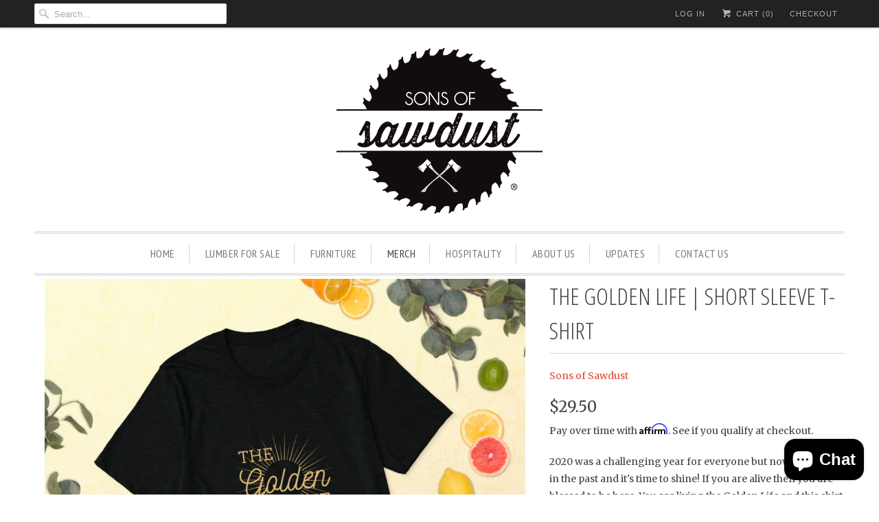

--- FILE ---
content_type: text/html; charset=utf-8
request_url: https://sonsofsawdust.com/collections/merch/products/life-is-golden-short-sleeve-t-shirt
body_size: 31311
content:
<!DOCTYPE html>
<!--[if lt IE 7 ]><html class="ie ie6" lang="en"> <![endif]-->
<!--[if IE 7 ]><html class="ie ie7" lang="en"> <![endif]-->
<!--[if IE 8 ]><html class="ie ie8" lang="en"> <![endif]-->
<!--[if IE 9 ]><html class="ie ie9" lang="en"> <![endif]-->
<!--[if (gte IE 10)|!(IE)]><!--><html lang="en"> <!--<![endif]-->
  <head>
    <meta charset="utf-8">
    <meta http-equiv="cleartype" content="on">
    <meta name="robots" content="index,follow">
    <meta name="p:domain_verify" content="4a25cebcaa4d1d3ad9950fa4a6ef1d40"/>

    
    <title>The Golden Life | Short sleeve t-shirt - Sons of Sawdust</title>

    
      <meta name="description" content="2020 was a challenging year for everyone but now the pain is in the past and it&#39;s time to shine! If you are alive then you are blessed to be here. You are living the Golden Life and this shirt will help to remind you and everyone you meet about the golden life that we are all living now. ----- The tri-blend fabric crea" />
    

    <!-- Custom Fonts -->
    
      <link href="//fonts.googleapis.com/css?family=.|Open+Sans+Condensed:light,normal,bold|Open+Sans+Condensed:light,normal,bold|PT+Sans+Narrow:light,normal,bold|Merriweather:light,normal,bold|Merriweather:light,normal,bold" rel="stylesheet" type="text/css" />
    

    

<meta name="author" content="Sons of Sawdust">
<meta property="og:url" content="https://sonsofsawdust.com/products/life-is-golden-short-sleeve-t-shirt">
<meta property="og:site_name" content="Sons of Sawdust">


  <meta property="og:type" content="product">
  <meta property="og:title" content="The Golden Life | Short sleeve t-shirt">
  
    <meta property="og:image" content="http://sonsofsawdust.com/cdn/shop/products/unisex-tri-blend-t-shirt-true-royal-triblend-front-2-60cbadcdb5062_grande.jpg?v=1623962802">
    <meta property="og:image:secure_url" content="https://sonsofsawdust.com/cdn/shop/products/unisex-tri-blend-t-shirt-true-royal-triblend-front-2-60cbadcdb5062_grande.jpg?v=1623962802">
        
  
    <meta property="og:image" content="http://sonsofsawdust.com/cdn/shop/products/unisex-tri-blend-t-shirt-solid-black-triblend-front-60cbadcdb112c_grande.jpg?v=1623962802">
    <meta property="og:image:secure_url" content="https://sonsofsawdust.com/cdn/shop/products/unisex-tri-blend-t-shirt-solid-black-triblend-front-60cbadcdb112c_grande.jpg?v=1623962802">
        
  
    <meta property="og:image" content="http://sonsofsawdust.com/cdn/shop/products/unisex-tri-blend-t-shirt-solid-black-triblend-front-2-60cbadcdb12d7_grande.jpg?v=1623962802">
    <meta property="og:image:secure_url" content="https://sonsofsawdust.com/cdn/shop/products/unisex-tri-blend-t-shirt-solid-black-triblend-front-2-60cbadcdb12d7_grande.jpg?v=1623962802">
        
  
  <meta property="og:price:amount" content="29.50">
  <meta property="og:price:currency" content="USD">


  <meta property="og:description" content="2020 was a challenging year for everyone but now the pain is in the past and it&#39;s time to shine! If you are alive then you are blessed to be here. You are living the Golden Life and this shirt will help to remind you and everyone you meet about the golden life that we are all living now. ----- The tri-blend fabric crea">




  <meta name="twitter:site" content="@ofsawdust">

<meta name="twitter:card" content="summary">

  <meta name="twitter:title" content="The Golden Life | Short sleeve t-shirt">
  <meta name="twitter:description" content="2020 was a challenging year for everyone but now the pain is in the past and it&#39;s time to shine! If you are alive then you are blessed to be here. You are living the Golden Life and this shirt will help to remind you and everyone you meet about the golden life that we are all living now. ----- The tri-blend fabric creates a vintage, fitted look. And extreme durability makes this t-shirt withstand repeated washings and still remain super comfortable. • 50% polyester, 25% combed ring-spun cotton, 25% rayon • Fabric weight: 3.4 oz/yd² (115.3 g/m²) • Pre-shrunk for extra durability • 40 singles • Regular fit • Side-seamed construction • Blank product sourced from Guatemala, Nicaragua, Mexico, Honduras, or the US Size guide   S M L XL 2XL 3XL Length (inches) 28 29 30 31 32">
  <meta name="twitter:image" content="https://sonsofsawdust.com/cdn/shop/products/unisex-tri-blend-t-shirt-true-royal-triblend-front-2-60cbadcdb5062_medium.jpg?v=1623962802">
  <meta name="twitter:image:width" content="240">
  <meta name="twitter:image:height" content="240">


    
      <link rel="prev" href="/collections/merch/products/short-sleeve-t-shirt">
    
    
      <link rel="next" href="/collections/merch/products/makers-pace-short-sleeve-t-shirt">
    

    <!-- Mobile Specific Metas -->
    <meta name="HandheldFriendly" content="True">
    <meta name="MobileOptimized" content="320">
    <meta name="viewport" content="width=device-width,initial-scale=1">
    <meta name="theme-color" content="#ffffff">

    <!-- Stylesheets for Responsive 5.2.1 -->
    <link href="//sonsofsawdust.com/cdn/shop/t/11/assets/styles.scss.css?v=10629428176331394891748797025" rel="stylesheet" type="text/css" media="all" />

    <!-- Icons -->
    <link rel="shortcut icon" type="image/x-icon" href="//sonsofsawdust.com/cdn/shop/t/11/assets/favicon.png?v=18570830098419753791633916583">
    <link rel="canonical" href="https://sonsofsawdust.com/products/life-is-golden-short-sleeve-t-shirt" />

    

    <script src="//sonsofsawdust.com/cdn/shop/t/11/assets/app.js?v=156334618170000801221641279602" type="text/javascript"></script>
    
    <script>window.performance && window.performance.mark && window.performance.mark('shopify.content_for_header.start');</script><meta name="google-site-verification" content="XaIGUgOQ9l3HI5GOh8SYxcoGYRWZCWaFwXm5ASNz2kY">
<meta id="shopify-digital-wallet" name="shopify-digital-wallet" content="/14276308/digital_wallets/dialog">
<meta name="shopify-checkout-api-token" content="4857ddbced462498e624e08e51982399">
<meta id="in-context-paypal-metadata" data-shop-id="14276308" data-venmo-supported="false" data-environment="production" data-locale="en_US" data-paypal-v4="true" data-currency="USD">
<link rel="alternate" type="application/json+oembed" href="https://sonsofsawdust.com/products/life-is-golden-short-sleeve-t-shirt.oembed">
<script async="async" src="/checkouts/internal/preloads.js?locale=en-US"></script>
<link rel="preconnect" href="https://shop.app" crossorigin="anonymous">
<script async="async" src="https://shop.app/checkouts/internal/preloads.js?locale=en-US&shop_id=14276308" crossorigin="anonymous"></script>
<script id="apple-pay-shop-capabilities" type="application/json">{"shopId":14276308,"countryCode":"US","currencyCode":"USD","merchantCapabilities":["supports3DS"],"merchantId":"gid:\/\/shopify\/Shop\/14276308","merchantName":"Sons of Sawdust","requiredBillingContactFields":["postalAddress","email"],"requiredShippingContactFields":["postalAddress","email"],"shippingType":"shipping","supportedNetworks":["visa","masterCard","amex","discover","elo","jcb"],"total":{"type":"pending","label":"Sons of Sawdust","amount":"1.00"},"shopifyPaymentsEnabled":true,"supportsSubscriptions":true}</script>
<script id="shopify-features" type="application/json">{"accessToken":"4857ddbced462498e624e08e51982399","betas":["rich-media-storefront-analytics"],"domain":"sonsofsawdust.com","predictiveSearch":true,"shopId":14276308,"locale":"en"}</script>
<script>var Shopify = Shopify || {};
Shopify.shop = "sons-of-sawdust.myshopify.com";
Shopify.locale = "en";
Shopify.currency = {"active":"USD","rate":"1.0"};
Shopify.country = "US";
Shopify.theme = {"name":"Responsive with Installments message","id":127849136296,"schema_name":null,"schema_version":null,"theme_store_id":304,"role":"main"};
Shopify.theme.handle = "null";
Shopify.theme.style = {"id":null,"handle":null};
Shopify.cdnHost = "sonsofsawdust.com/cdn";
Shopify.routes = Shopify.routes || {};
Shopify.routes.root = "/";</script>
<script type="module">!function(o){(o.Shopify=o.Shopify||{}).modules=!0}(window);</script>
<script>!function(o){function n(){var o=[];function n(){o.push(Array.prototype.slice.apply(arguments))}return n.q=o,n}var t=o.Shopify=o.Shopify||{};t.loadFeatures=n(),t.autoloadFeatures=n()}(window);</script>
<script>
  window.ShopifyPay = window.ShopifyPay || {};
  window.ShopifyPay.apiHost = "shop.app\/pay";
  window.ShopifyPay.redirectState = null;
</script>
<script id="shop-js-analytics" type="application/json">{"pageType":"product"}</script>
<script defer="defer" async type="module" src="//sonsofsawdust.com/cdn/shopifycloud/shop-js/modules/v2/client.init-shop-cart-sync_C5BV16lS.en.esm.js"></script>
<script defer="defer" async type="module" src="//sonsofsawdust.com/cdn/shopifycloud/shop-js/modules/v2/chunk.common_CygWptCX.esm.js"></script>
<script type="module">
  await import("//sonsofsawdust.com/cdn/shopifycloud/shop-js/modules/v2/client.init-shop-cart-sync_C5BV16lS.en.esm.js");
await import("//sonsofsawdust.com/cdn/shopifycloud/shop-js/modules/v2/chunk.common_CygWptCX.esm.js");

  window.Shopify.SignInWithShop?.initShopCartSync?.({"fedCMEnabled":true,"windoidEnabled":true});

</script>
<script defer="defer" async type="module" src="//sonsofsawdust.com/cdn/shopifycloud/shop-js/modules/v2/client.payment-terms_CZxnsJam.en.esm.js"></script>
<script defer="defer" async type="module" src="//sonsofsawdust.com/cdn/shopifycloud/shop-js/modules/v2/chunk.common_CygWptCX.esm.js"></script>
<script defer="defer" async type="module" src="//sonsofsawdust.com/cdn/shopifycloud/shop-js/modules/v2/chunk.modal_D71HUcav.esm.js"></script>
<script type="module">
  await import("//sonsofsawdust.com/cdn/shopifycloud/shop-js/modules/v2/client.payment-terms_CZxnsJam.en.esm.js");
await import("//sonsofsawdust.com/cdn/shopifycloud/shop-js/modules/v2/chunk.common_CygWptCX.esm.js");
await import("//sonsofsawdust.com/cdn/shopifycloud/shop-js/modules/v2/chunk.modal_D71HUcav.esm.js");

  
</script>
<script>
  window.Shopify = window.Shopify || {};
  if (!window.Shopify.featureAssets) window.Shopify.featureAssets = {};
  window.Shopify.featureAssets['shop-js'] = {"shop-cart-sync":["modules/v2/client.shop-cart-sync_ZFArdW7E.en.esm.js","modules/v2/chunk.common_CygWptCX.esm.js"],"init-fed-cm":["modules/v2/client.init-fed-cm_CmiC4vf6.en.esm.js","modules/v2/chunk.common_CygWptCX.esm.js"],"shop-button":["modules/v2/client.shop-button_tlx5R9nI.en.esm.js","modules/v2/chunk.common_CygWptCX.esm.js"],"shop-cash-offers":["modules/v2/client.shop-cash-offers_DOA2yAJr.en.esm.js","modules/v2/chunk.common_CygWptCX.esm.js","modules/v2/chunk.modal_D71HUcav.esm.js"],"init-windoid":["modules/v2/client.init-windoid_sURxWdc1.en.esm.js","modules/v2/chunk.common_CygWptCX.esm.js"],"shop-toast-manager":["modules/v2/client.shop-toast-manager_ClPi3nE9.en.esm.js","modules/v2/chunk.common_CygWptCX.esm.js"],"init-shop-email-lookup-coordinator":["modules/v2/client.init-shop-email-lookup-coordinator_B8hsDcYM.en.esm.js","modules/v2/chunk.common_CygWptCX.esm.js"],"init-shop-cart-sync":["modules/v2/client.init-shop-cart-sync_C5BV16lS.en.esm.js","modules/v2/chunk.common_CygWptCX.esm.js"],"avatar":["modules/v2/client.avatar_BTnouDA3.en.esm.js"],"pay-button":["modules/v2/client.pay-button_FdsNuTd3.en.esm.js","modules/v2/chunk.common_CygWptCX.esm.js"],"init-customer-accounts":["modules/v2/client.init-customer-accounts_DxDtT_ad.en.esm.js","modules/v2/client.shop-login-button_C5VAVYt1.en.esm.js","modules/v2/chunk.common_CygWptCX.esm.js","modules/v2/chunk.modal_D71HUcav.esm.js"],"init-shop-for-new-customer-accounts":["modules/v2/client.init-shop-for-new-customer-accounts_ChsxoAhi.en.esm.js","modules/v2/client.shop-login-button_C5VAVYt1.en.esm.js","modules/v2/chunk.common_CygWptCX.esm.js","modules/v2/chunk.modal_D71HUcav.esm.js"],"shop-login-button":["modules/v2/client.shop-login-button_C5VAVYt1.en.esm.js","modules/v2/chunk.common_CygWptCX.esm.js","modules/v2/chunk.modal_D71HUcav.esm.js"],"init-customer-accounts-sign-up":["modules/v2/client.init-customer-accounts-sign-up_CPSyQ0Tj.en.esm.js","modules/v2/client.shop-login-button_C5VAVYt1.en.esm.js","modules/v2/chunk.common_CygWptCX.esm.js","modules/v2/chunk.modal_D71HUcav.esm.js"],"shop-follow-button":["modules/v2/client.shop-follow-button_Cva4Ekp9.en.esm.js","modules/v2/chunk.common_CygWptCX.esm.js","modules/v2/chunk.modal_D71HUcav.esm.js"],"checkout-modal":["modules/v2/client.checkout-modal_BPM8l0SH.en.esm.js","modules/v2/chunk.common_CygWptCX.esm.js","modules/v2/chunk.modal_D71HUcav.esm.js"],"lead-capture":["modules/v2/client.lead-capture_Bi8yE_yS.en.esm.js","modules/v2/chunk.common_CygWptCX.esm.js","modules/v2/chunk.modal_D71HUcav.esm.js"],"shop-login":["modules/v2/client.shop-login_D6lNrXab.en.esm.js","modules/v2/chunk.common_CygWptCX.esm.js","modules/v2/chunk.modal_D71HUcav.esm.js"],"payment-terms":["modules/v2/client.payment-terms_CZxnsJam.en.esm.js","modules/v2/chunk.common_CygWptCX.esm.js","modules/v2/chunk.modal_D71HUcav.esm.js"]};
</script>
<script>(function() {
  var isLoaded = false;
  function asyncLoad() {
    if (isLoaded) return;
    isLoaded = true;
    var urls = ["https:\/\/cdn.getcarro.com\/script-tags\/all\/050820094100.js?shop=sons-of-sawdust.myshopify.com","https:\/\/cdn.shopify.com\/s\/files\/1\/1427\/6308\/t\/11\/assets\/affirmShopify.js?v=1636484488\u0026shop=sons-of-sawdust.myshopify.com","https:\/\/static.rechargecdn.com\/assets\/js\/widget.min.js?shop=sons-of-sawdust.myshopify.com","https:\/\/www.paypal.com\/tagmanager\/pptm.js?id=c460cf92-58a0-4293-bdb6-005a5fd9b950\u0026shop=sons-of-sawdust.myshopify.com","\/\/cdn.shopify.com\/proxy\/09bf4863aeb499bc780b52512b01e56d74d5d2694a761d4fb569fdd5b02c9e2b\/static.cdn.printful.com\/static\/js\/external\/shopify-product-customizer.js?v=0.28\u0026shop=sons-of-sawdust.myshopify.com\u0026sp-cache-control=cHVibGljLCBtYXgtYWdlPTkwMA","https:\/\/iis.intercom.io\/\/widget.js?shop=sons-of-sawdust.myshopify.com"];
    for (var i = 0; i < urls.length; i++) {
      var s = document.createElement('script');
      s.type = 'text/javascript';
      s.async = true;
      s.src = urls[i];
      var x = document.getElementsByTagName('script')[0];
      x.parentNode.insertBefore(s, x);
    }
  };
  if(window.attachEvent) {
    window.attachEvent('onload', asyncLoad);
  } else {
    window.addEventListener('load', asyncLoad, false);
  }
})();</script>
<script id="__st">var __st={"a":14276308,"offset":-21600,"reqid":"9d75f4e2-acad-4346-86df-cc96ab32fbaf-1768774198","pageurl":"sonsofsawdust.com\/collections\/merch\/products\/life-is-golden-short-sleeve-t-shirt","u":"616b5ea7a4b7","p":"product","rtyp":"product","rid":6839242850472};</script>
<script>window.ShopifyPaypalV4VisibilityTracking = true;</script>
<script id="captcha-bootstrap">!function(){'use strict';const t='contact',e='account',n='new_comment',o=[[t,t],['blogs',n],['comments',n],[t,'customer']],c=[[e,'customer_login'],[e,'guest_login'],[e,'recover_customer_password'],[e,'create_customer']],r=t=>t.map((([t,e])=>`form[action*='/${t}']:not([data-nocaptcha='true']) input[name='form_type'][value='${e}']`)).join(','),a=t=>()=>t?[...document.querySelectorAll(t)].map((t=>t.form)):[];function s(){const t=[...o],e=r(t);return a(e)}const i='password',u='form_key',d=['recaptcha-v3-token','g-recaptcha-response','h-captcha-response',i],f=()=>{try{return window.sessionStorage}catch{return}},m='__shopify_v',_=t=>t.elements[u];function p(t,e,n=!1){try{const o=window.sessionStorage,c=JSON.parse(o.getItem(e)),{data:r}=function(t){const{data:e,action:n}=t;return t[m]||n?{data:e,action:n}:{data:t,action:n}}(c);for(const[e,n]of Object.entries(r))t.elements[e]&&(t.elements[e].value=n);n&&o.removeItem(e)}catch(o){console.error('form repopulation failed',{error:o})}}const l='form_type',E='cptcha';function T(t){t.dataset[E]=!0}const w=window,h=w.document,L='Shopify',v='ce_forms',y='captcha';let A=!1;((t,e)=>{const n=(g='f06e6c50-85a8-45c8-87d0-21a2b65856fe',I='https://cdn.shopify.com/shopifycloud/storefront-forms-hcaptcha/ce_storefront_forms_captcha_hcaptcha.v1.5.2.iife.js',D={infoText:'Protected by hCaptcha',privacyText:'Privacy',termsText:'Terms'},(t,e,n)=>{const o=w[L][v],c=o.bindForm;if(c)return c(t,g,e,D).then(n);var r;o.q.push([[t,g,e,D],n]),r=I,A||(h.body.append(Object.assign(h.createElement('script'),{id:'captcha-provider',async:!0,src:r})),A=!0)});var g,I,D;w[L]=w[L]||{},w[L][v]=w[L][v]||{},w[L][v].q=[],w[L][y]=w[L][y]||{},w[L][y].protect=function(t,e){n(t,void 0,e),T(t)},Object.freeze(w[L][y]),function(t,e,n,w,h,L){const[v,y,A,g]=function(t,e,n){const i=e?o:[],u=t?c:[],d=[...i,...u],f=r(d),m=r(i),_=r(d.filter((([t,e])=>n.includes(e))));return[a(f),a(m),a(_),s()]}(w,h,L),I=t=>{const e=t.target;return e instanceof HTMLFormElement?e:e&&e.form},D=t=>v().includes(t);t.addEventListener('submit',(t=>{const e=I(t);if(!e)return;const n=D(e)&&!e.dataset.hcaptchaBound&&!e.dataset.recaptchaBound,o=_(e),c=g().includes(e)&&(!o||!o.value);(n||c)&&t.preventDefault(),c&&!n&&(function(t){try{if(!f())return;!function(t){const e=f();if(!e)return;const n=_(t);if(!n)return;const o=n.value;o&&e.removeItem(o)}(t);const e=Array.from(Array(32),(()=>Math.random().toString(36)[2])).join('');!function(t,e){_(t)||t.append(Object.assign(document.createElement('input'),{type:'hidden',name:u})),t.elements[u].value=e}(t,e),function(t,e){const n=f();if(!n)return;const o=[...t.querySelectorAll(`input[type='${i}']`)].map((({name:t})=>t)),c=[...d,...o],r={};for(const[a,s]of new FormData(t).entries())c.includes(a)||(r[a]=s);n.setItem(e,JSON.stringify({[m]:1,action:t.action,data:r}))}(t,e)}catch(e){console.error('failed to persist form',e)}}(e),e.submit())}));const S=(t,e)=>{t&&!t.dataset[E]&&(n(t,e.some((e=>e===t))),T(t))};for(const o of['focusin','change'])t.addEventListener(o,(t=>{const e=I(t);D(e)&&S(e,y())}));const B=e.get('form_key'),M=e.get(l),P=B&&M;t.addEventListener('DOMContentLoaded',(()=>{const t=y();if(P)for(const e of t)e.elements[l].value===M&&p(e,B);[...new Set([...A(),...v().filter((t=>'true'===t.dataset.shopifyCaptcha))])].forEach((e=>S(e,t)))}))}(h,new URLSearchParams(w.location.search),n,t,e,['guest_login'])})(!0,!0)}();</script>
<script integrity="sha256-4kQ18oKyAcykRKYeNunJcIwy7WH5gtpwJnB7kiuLZ1E=" data-source-attribution="shopify.loadfeatures" defer="defer" src="//sonsofsawdust.com/cdn/shopifycloud/storefront/assets/storefront/load_feature-a0a9edcb.js" crossorigin="anonymous"></script>
<script crossorigin="anonymous" defer="defer" src="//sonsofsawdust.com/cdn/shopifycloud/storefront/assets/shopify_pay/storefront-65b4c6d7.js?v=20250812"></script>
<script data-source-attribution="shopify.dynamic_checkout.dynamic.init">var Shopify=Shopify||{};Shopify.PaymentButton=Shopify.PaymentButton||{isStorefrontPortableWallets:!0,init:function(){window.Shopify.PaymentButton.init=function(){};var t=document.createElement("script");t.src="https://sonsofsawdust.com/cdn/shopifycloud/portable-wallets/latest/portable-wallets.en.js",t.type="module",document.head.appendChild(t)}};
</script>
<script data-source-attribution="shopify.dynamic_checkout.buyer_consent">
  function portableWalletsHideBuyerConsent(e){var t=document.getElementById("shopify-buyer-consent"),n=document.getElementById("shopify-subscription-policy-button");t&&n&&(t.classList.add("hidden"),t.setAttribute("aria-hidden","true"),n.removeEventListener("click",e))}function portableWalletsShowBuyerConsent(e){var t=document.getElementById("shopify-buyer-consent"),n=document.getElementById("shopify-subscription-policy-button");t&&n&&(t.classList.remove("hidden"),t.removeAttribute("aria-hidden"),n.addEventListener("click",e))}window.Shopify?.PaymentButton&&(window.Shopify.PaymentButton.hideBuyerConsent=portableWalletsHideBuyerConsent,window.Shopify.PaymentButton.showBuyerConsent=portableWalletsShowBuyerConsent);
</script>
<script data-source-attribution="shopify.dynamic_checkout.cart.bootstrap">document.addEventListener("DOMContentLoaded",(function(){function t(){return document.querySelector("shopify-accelerated-checkout-cart, shopify-accelerated-checkout")}if(t())Shopify.PaymentButton.init();else{new MutationObserver((function(e,n){t()&&(Shopify.PaymentButton.init(),n.disconnect())})).observe(document.body,{childList:!0,subtree:!0})}}));
</script>
<link id="shopify-accelerated-checkout-styles" rel="stylesheet" media="screen" href="https://sonsofsawdust.com/cdn/shopifycloud/portable-wallets/latest/accelerated-checkout-backwards-compat.css" crossorigin="anonymous">
<style id="shopify-accelerated-checkout-cart">
        #shopify-buyer-consent {
  margin-top: 1em;
  display: inline-block;
  width: 100%;
}

#shopify-buyer-consent.hidden {
  display: none;
}

#shopify-subscription-policy-button {
  background: none;
  border: none;
  padding: 0;
  text-decoration: underline;
  font-size: inherit;
  cursor: pointer;
}

#shopify-subscription-policy-button::before {
  box-shadow: none;
}

      </style>

<script>window.performance && window.performance.mark && window.performance.mark('shopify.content_for_header.end');</script>
<script src="//sonsofsawdust.com/cdn/shop/t/11/assets/ets_cf_config.js?v=125642649178059263381640834716" type="text/javascript"></script>

    <!-- Global site tag (gtag.js) - Google Ads: 943563610 -->
<script async src="https://www.googletagmanager.com/gtag/js?id=AW-943563610"></script>
<script>
  window.dataLayer = window.dataLayer || [];
  function gtag(){dataLayer.push(arguments);}
  gtag('js', new Date());

  gtag('config', 'AW-943563610');
</script>
<meta name="facebook-domain-verification" content="du6eevbpmp0da8r5amp6ivuh0zm95n" /> 
    <!-- Facebook Pixel Code -->
<script>
!function(f,b,e,v,n,t,s)
{if(f.fbq)return;n=f.fbq=function(){n.callMethod?
n.callMethod.apply(n,arguments):n.queue.push(arguments)};
if(!f._fbq)f._fbq=n;n.push=n;n.loaded=!0;n.version='2.0';
n.queue=[];t=b.createElement(e);t.async=!0;
t.src=v;s=b.getElementsByTagName(e)[0];
s.parentNode.insertBefore(t,s)}(window, document,'script',
'https://connect.facebook.net/en_US/fbevents.js');
fbq('init', '422407825650159');
fbq('track', 'PageView');
</script>
<noscript><img height="1" width="1" style="display:none"
src="https://www.facebook.com/tr?id=422407825650159&ev=PageView&noscript=1"
/></noscript>
<!-- End Facebook Pixel Code -->
    <!-- Messenger Chat Plugin Code -->
    <div id="fb-root"></div>
<!-- BEGIN app block: shopify://apps/contact-form-ultimate/blocks/app-embed-block/7f36c127-5e2b-4909-bcc7-2631483e37a4 --><div id="etsCfAppEmbedBlock" style="display: none;"></div>
<!-- BEGIN app snippet: app-embed-block-snippet --><script type="text/javascript">
    var ETS_CF_INIT = 1;
    var ETS_CF_CUSTOMER_EMAIL = "";
    var ETS_CF_CUSTOMER_PHONE = "";
    var ETS_CF_CUSTOMER_ADDRESS = [];
</script><!-- END app snippet -->

<!-- END app block --><script src="https://cdn.shopify.com/extensions/7bc9bb47-adfa-4267-963e-cadee5096caf/inbox-1252/assets/inbox-chat-loader.js" type="text/javascript" defer="defer"></script>
<script src="https://cdn.shopify.com/extensions/41c60660-0d97-4227-b8c7-9965bd052cb1/contact-form-ultimate-13/assets/app-ets-cf-embed.js" type="text/javascript" defer="defer"></script>
<link href="https://cdn.shopify.com/extensions/41c60660-0d97-4227-b8c7-9965bd052cb1/contact-form-ultimate-13/assets/app-ets-cf-embed.css" rel="stylesheet" type="text/css" media="all">
<link href="https://monorail-edge.shopifysvc.com" rel="dns-prefetch">
<script>(function(){if ("sendBeacon" in navigator && "performance" in window) {try {var session_token_from_headers = performance.getEntriesByType('navigation')[0].serverTiming.find(x => x.name == '_s').description;} catch {var session_token_from_headers = undefined;}var session_cookie_matches = document.cookie.match(/_shopify_s=([^;]*)/);var session_token_from_cookie = session_cookie_matches && session_cookie_matches.length === 2 ? session_cookie_matches[1] : "";var session_token = session_token_from_headers || session_token_from_cookie || "";function handle_abandonment_event(e) {var entries = performance.getEntries().filter(function(entry) {return /monorail-edge.shopifysvc.com/.test(entry.name);});if (!window.abandonment_tracked && entries.length === 0) {window.abandonment_tracked = true;var currentMs = Date.now();var navigation_start = performance.timing.navigationStart;var payload = {shop_id: 14276308,url: window.location.href,navigation_start,duration: currentMs - navigation_start,session_token,page_type: "product"};window.navigator.sendBeacon("https://monorail-edge.shopifysvc.com/v1/produce", JSON.stringify({schema_id: "online_store_buyer_site_abandonment/1.1",payload: payload,metadata: {event_created_at_ms: currentMs,event_sent_at_ms: currentMs}}));}}window.addEventListener('pagehide', handle_abandonment_event);}}());</script>
<script id="web-pixels-manager-setup">(function e(e,d,r,n,o){if(void 0===o&&(o={}),!Boolean(null===(a=null===(i=window.Shopify)||void 0===i?void 0:i.analytics)||void 0===a?void 0:a.replayQueue)){var i,a;window.Shopify=window.Shopify||{};var t=window.Shopify;t.analytics=t.analytics||{};var s=t.analytics;s.replayQueue=[],s.publish=function(e,d,r){return s.replayQueue.push([e,d,r]),!0};try{self.performance.mark("wpm:start")}catch(e){}var l=function(){var e={modern:/Edge?\/(1{2}[4-9]|1[2-9]\d|[2-9]\d{2}|\d{4,})\.\d+(\.\d+|)|Firefox\/(1{2}[4-9]|1[2-9]\d|[2-9]\d{2}|\d{4,})\.\d+(\.\d+|)|Chrom(ium|e)\/(9{2}|\d{3,})\.\d+(\.\d+|)|(Maci|X1{2}).+ Version\/(15\.\d+|(1[6-9]|[2-9]\d|\d{3,})\.\d+)([,.]\d+|)( \(\w+\)|)( Mobile\/\w+|) Safari\/|Chrome.+OPR\/(9{2}|\d{3,})\.\d+\.\d+|(CPU[ +]OS|iPhone[ +]OS|CPU[ +]iPhone|CPU IPhone OS|CPU iPad OS)[ +]+(15[._]\d+|(1[6-9]|[2-9]\d|\d{3,})[._]\d+)([._]\d+|)|Android:?[ /-](13[3-9]|1[4-9]\d|[2-9]\d{2}|\d{4,})(\.\d+|)(\.\d+|)|Android.+Firefox\/(13[5-9]|1[4-9]\d|[2-9]\d{2}|\d{4,})\.\d+(\.\d+|)|Android.+Chrom(ium|e)\/(13[3-9]|1[4-9]\d|[2-9]\d{2}|\d{4,})\.\d+(\.\d+|)|SamsungBrowser\/([2-9]\d|\d{3,})\.\d+/,legacy:/Edge?\/(1[6-9]|[2-9]\d|\d{3,})\.\d+(\.\d+|)|Firefox\/(5[4-9]|[6-9]\d|\d{3,})\.\d+(\.\d+|)|Chrom(ium|e)\/(5[1-9]|[6-9]\d|\d{3,})\.\d+(\.\d+|)([\d.]+$|.*Safari\/(?![\d.]+ Edge\/[\d.]+$))|(Maci|X1{2}).+ Version\/(10\.\d+|(1[1-9]|[2-9]\d|\d{3,})\.\d+)([,.]\d+|)( \(\w+\)|)( Mobile\/\w+|) Safari\/|Chrome.+OPR\/(3[89]|[4-9]\d|\d{3,})\.\d+\.\d+|(CPU[ +]OS|iPhone[ +]OS|CPU[ +]iPhone|CPU IPhone OS|CPU iPad OS)[ +]+(10[._]\d+|(1[1-9]|[2-9]\d|\d{3,})[._]\d+)([._]\d+|)|Android:?[ /-](13[3-9]|1[4-9]\d|[2-9]\d{2}|\d{4,})(\.\d+|)(\.\d+|)|Mobile Safari.+OPR\/([89]\d|\d{3,})\.\d+\.\d+|Android.+Firefox\/(13[5-9]|1[4-9]\d|[2-9]\d{2}|\d{4,})\.\d+(\.\d+|)|Android.+Chrom(ium|e)\/(13[3-9]|1[4-9]\d|[2-9]\d{2}|\d{4,})\.\d+(\.\d+|)|Android.+(UC? ?Browser|UCWEB|U3)[ /]?(15\.([5-9]|\d{2,})|(1[6-9]|[2-9]\d|\d{3,})\.\d+)\.\d+|SamsungBrowser\/(5\.\d+|([6-9]|\d{2,})\.\d+)|Android.+MQ{2}Browser\/(14(\.(9|\d{2,})|)|(1[5-9]|[2-9]\d|\d{3,})(\.\d+|))(\.\d+|)|K[Aa][Ii]OS\/(3\.\d+|([4-9]|\d{2,})\.\d+)(\.\d+|)/},d=e.modern,r=e.legacy,n=navigator.userAgent;return n.match(d)?"modern":n.match(r)?"legacy":"unknown"}(),u="modern"===l?"modern":"legacy",c=(null!=n?n:{modern:"",legacy:""})[u],f=function(e){return[e.baseUrl,"/wpm","/b",e.hashVersion,"modern"===e.buildTarget?"m":"l",".js"].join("")}({baseUrl:d,hashVersion:r,buildTarget:u}),m=function(e){var d=e.version,r=e.bundleTarget,n=e.surface,o=e.pageUrl,i=e.monorailEndpoint;return{emit:function(e){var a=e.status,t=e.errorMsg,s=(new Date).getTime(),l=JSON.stringify({metadata:{event_sent_at_ms:s},events:[{schema_id:"web_pixels_manager_load/3.1",payload:{version:d,bundle_target:r,page_url:o,status:a,surface:n,error_msg:t},metadata:{event_created_at_ms:s}}]});if(!i)return console&&console.warn&&console.warn("[Web Pixels Manager] No Monorail endpoint provided, skipping logging."),!1;try{return self.navigator.sendBeacon.bind(self.navigator)(i,l)}catch(e){}var u=new XMLHttpRequest;try{return u.open("POST",i,!0),u.setRequestHeader("Content-Type","text/plain"),u.send(l),!0}catch(e){return console&&console.warn&&console.warn("[Web Pixels Manager] Got an unhandled error while logging to Monorail."),!1}}}}({version:r,bundleTarget:l,surface:e.surface,pageUrl:self.location.href,monorailEndpoint:e.monorailEndpoint});try{o.browserTarget=l,function(e){var d=e.src,r=e.async,n=void 0===r||r,o=e.onload,i=e.onerror,a=e.sri,t=e.scriptDataAttributes,s=void 0===t?{}:t,l=document.createElement("script"),u=document.querySelector("head"),c=document.querySelector("body");if(l.async=n,l.src=d,a&&(l.integrity=a,l.crossOrigin="anonymous"),s)for(var f in s)if(Object.prototype.hasOwnProperty.call(s,f))try{l.dataset[f]=s[f]}catch(e){}if(o&&l.addEventListener("load",o),i&&l.addEventListener("error",i),u)u.appendChild(l);else{if(!c)throw new Error("Did not find a head or body element to append the script");c.appendChild(l)}}({src:f,async:!0,onload:function(){if(!function(){var e,d;return Boolean(null===(d=null===(e=window.Shopify)||void 0===e?void 0:e.analytics)||void 0===d?void 0:d.initialized)}()){var d=window.webPixelsManager.init(e)||void 0;if(d){var r=window.Shopify.analytics;r.replayQueue.forEach((function(e){var r=e[0],n=e[1],o=e[2];d.publishCustomEvent(r,n,o)})),r.replayQueue=[],r.publish=d.publishCustomEvent,r.visitor=d.visitor,r.initialized=!0}}},onerror:function(){return m.emit({status:"failed",errorMsg:"".concat(f," has failed to load")})},sri:function(e){var d=/^sha384-[A-Za-z0-9+/=]+$/;return"string"==typeof e&&d.test(e)}(c)?c:"",scriptDataAttributes:o}),m.emit({status:"loading"})}catch(e){m.emit({status:"failed",errorMsg:(null==e?void 0:e.message)||"Unknown error"})}}})({shopId: 14276308,storefrontBaseUrl: "https://sonsofsawdust.com",extensionsBaseUrl: "https://extensions.shopifycdn.com/cdn/shopifycloud/web-pixels-manager",monorailEndpoint: "https://monorail-edge.shopifysvc.com/unstable/produce_batch",surface: "storefront-renderer",enabledBetaFlags: ["2dca8a86"],webPixelsConfigList: [{"id":"1260322984","configuration":"{\"storeIdentity\":\"sons-of-sawdust.myshopify.com\",\"baseURL\":\"https:\\\/\\\/api.printful.com\\\/shopify-pixels\"}","eventPayloadVersion":"v1","runtimeContext":"STRICT","scriptVersion":"74f275712857ab41bea9d998dcb2f9da","type":"APP","apiClientId":156624,"privacyPurposes":["ANALYTICS","MARKETING","SALE_OF_DATA"],"dataSharingAdjustments":{"protectedCustomerApprovalScopes":["read_customer_address","read_customer_email","read_customer_name","read_customer_personal_data","read_customer_phone"]}},{"id":"680296616","configuration":"{\"config\":\"{\\\"google_tag_ids\\\":[\\\"G-71150X1DS1\\\",\\\"GT-PH39WZZ\\\"],\\\"target_country\\\":\\\"US\\\",\\\"gtag_events\\\":[{\\\"type\\\":\\\"search\\\",\\\"action_label\\\":\\\"G-71150X1DS1\\\"},{\\\"type\\\":\\\"begin_checkout\\\",\\\"action_label\\\":\\\"G-71150X1DS1\\\"},{\\\"type\\\":\\\"view_item\\\",\\\"action_label\\\":[\\\"G-71150X1DS1\\\",\\\"MC-N9MDV33QFJ\\\"]},{\\\"type\\\":\\\"purchase\\\",\\\"action_label\\\":[\\\"G-71150X1DS1\\\",\\\"MC-N9MDV33QFJ\\\"]},{\\\"type\\\":\\\"page_view\\\",\\\"action_label\\\":[\\\"G-71150X1DS1\\\",\\\"MC-N9MDV33QFJ\\\"]},{\\\"type\\\":\\\"add_payment_info\\\",\\\"action_label\\\":\\\"G-71150X1DS1\\\"},{\\\"type\\\":\\\"add_to_cart\\\",\\\"action_label\\\":\\\"G-71150X1DS1\\\"}],\\\"enable_monitoring_mode\\\":false}\"}","eventPayloadVersion":"v1","runtimeContext":"OPEN","scriptVersion":"b2a88bafab3e21179ed38636efcd8a93","type":"APP","apiClientId":1780363,"privacyPurposes":[],"dataSharingAdjustments":{"protectedCustomerApprovalScopes":["read_customer_address","read_customer_email","read_customer_name","read_customer_personal_data","read_customer_phone"]}},{"id":"191135912","configuration":"{\"pixel_id\":\"309980637218372\",\"pixel_type\":\"facebook_pixel\",\"metaapp_system_user_token\":\"-\"}","eventPayloadVersion":"v1","runtimeContext":"OPEN","scriptVersion":"ca16bc87fe92b6042fbaa3acc2fbdaa6","type":"APP","apiClientId":2329312,"privacyPurposes":["ANALYTICS","MARKETING","SALE_OF_DATA"],"dataSharingAdjustments":{"protectedCustomerApprovalScopes":["read_customer_address","read_customer_email","read_customer_name","read_customer_personal_data","read_customer_phone"]}},{"id":"64028840","configuration":"{\"tagID\":\"2614473559126\"}","eventPayloadVersion":"v1","runtimeContext":"STRICT","scriptVersion":"18031546ee651571ed29edbe71a3550b","type":"APP","apiClientId":3009811,"privacyPurposes":["ANALYTICS","MARKETING","SALE_OF_DATA"],"dataSharingAdjustments":{"protectedCustomerApprovalScopes":["read_customer_address","read_customer_email","read_customer_name","read_customer_personal_data","read_customer_phone"]}},{"id":"shopify-app-pixel","configuration":"{}","eventPayloadVersion":"v1","runtimeContext":"STRICT","scriptVersion":"0450","apiClientId":"shopify-pixel","type":"APP","privacyPurposes":["ANALYTICS","MARKETING"]},{"id":"shopify-custom-pixel","eventPayloadVersion":"v1","runtimeContext":"LAX","scriptVersion":"0450","apiClientId":"shopify-pixel","type":"CUSTOM","privacyPurposes":["ANALYTICS","MARKETING"]}],isMerchantRequest: false,initData: {"shop":{"name":"Sons of Sawdust","paymentSettings":{"currencyCode":"USD"},"myshopifyDomain":"sons-of-sawdust.myshopify.com","countryCode":"US","storefrontUrl":"https:\/\/sonsofsawdust.com"},"customer":null,"cart":null,"checkout":null,"productVariants":[{"price":{"amount":29.5,"currencyCode":"USD"},"product":{"title":"The Golden Life | Short sleeve t-shirt","vendor":"Sons of Sawdust","id":"6839242850472","untranslatedTitle":"The Golden Life | Short sleeve t-shirt","url":"\/products\/life-is-golden-short-sleeve-t-shirt","type":""},"id":"40245908308136","image":{"src":"\/\/sonsofsawdust.com\/cdn\/shop\/products\/unisex-tri-blend-t-shirt-solid-black-triblend-front-60cbadcdb112c.jpg?v=1623962802"},"sku":"3079843_6585","title":"Solid Black Triblend \/ S","untranslatedTitle":"Solid Black Triblend \/ S"},{"price":{"amount":29.5,"currencyCode":"USD"},"product":{"title":"The Golden Life | Short sleeve t-shirt","vendor":"Sons of Sawdust","id":"6839242850472","untranslatedTitle":"The Golden Life | Short sleeve t-shirt","url":"\/products\/life-is-golden-short-sleeve-t-shirt","type":""},"id":"40245908340904","image":{"src":"\/\/sonsofsawdust.com\/cdn\/shop\/products\/unisex-tri-blend-t-shirt-solid-black-triblend-front-60cbadcdb112c.jpg?v=1623962802"},"sku":"3079843_6586","title":"Solid Black Triblend \/ M","untranslatedTitle":"Solid Black Triblend \/ M"},{"price":{"amount":29.5,"currencyCode":"USD"},"product":{"title":"The Golden Life | Short sleeve t-shirt","vendor":"Sons of Sawdust","id":"6839242850472","untranslatedTitle":"The Golden Life | Short sleeve t-shirt","url":"\/products\/life-is-golden-short-sleeve-t-shirt","type":""},"id":"40245908406440","image":{"src":"\/\/sonsofsawdust.com\/cdn\/shop\/products\/unisex-tri-blend-t-shirt-solid-black-triblend-front-60cbadcdb112c.jpg?v=1623962802"},"sku":"3079843_6587","title":"Solid Black Triblend \/ L","untranslatedTitle":"Solid Black Triblend \/ L"},{"price":{"amount":29.5,"currencyCode":"USD"},"product":{"title":"The Golden Life | Short sleeve t-shirt","vendor":"Sons of Sawdust","id":"6839242850472","untranslatedTitle":"The Golden Life | Short sleeve t-shirt","url":"\/products\/life-is-golden-short-sleeve-t-shirt","type":""},"id":"40245908439208","image":{"src":"\/\/sonsofsawdust.com\/cdn\/shop\/products\/unisex-tri-blend-t-shirt-solid-black-triblend-front-60cbadcdb112c.jpg?v=1623962802"},"sku":"3079843_6588","title":"Solid Black Triblend \/ XL","untranslatedTitle":"Solid Black Triblend \/ XL"},{"price":{"amount":32.0,"currencyCode":"USD"},"product":{"title":"The Golden Life | Short sleeve t-shirt","vendor":"Sons of Sawdust","id":"6839242850472","untranslatedTitle":"The Golden Life | Short sleeve t-shirt","url":"\/products\/life-is-golden-short-sleeve-t-shirt","type":""},"id":"40245908504744","image":{"src":"\/\/sonsofsawdust.com\/cdn\/shop\/products\/unisex-tri-blend-t-shirt-solid-black-triblend-front-60cbadcdb112c.jpg?v=1623962802"},"sku":"3079843_6589","title":"Solid Black Triblend \/ 2XL","untranslatedTitle":"Solid Black Triblend \/ 2XL"},{"price":{"amount":34.0,"currencyCode":"USD"},"product":{"title":"The Golden Life | Short sleeve t-shirt","vendor":"Sons of Sawdust","id":"6839242850472","untranslatedTitle":"The Golden Life | Short sleeve t-shirt","url":"\/products\/life-is-golden-short-sleeve-t-shirt","type":""},"id":"40245908537512","image":{"src":"\/\/sonsofsawdust.com\/cdn\/shop\/products\/unisex-tri-blend-t-shirt-solid-black-triblend-front-60cbadcdb112c.jpg?v=1623962802"},"sku":"3079843_6590","title":"Solid Black Triblend \/ 3XL","untranslatedTitle":"Solid Black Triblend \/ 3XL"},{"price":{"amount":29.5,"currencyCode":"USD"},"product":{"title":"The Golden Life | Short sleeve t-shirt","vendor":"Sons of Sawdust","id":"6839242850472","untranslatedTitle":"The Golden Life | Short sleeve t-shirt","url":"\/products\/life-is-golden-short-sleeve-t-shirt","type":""},"id":"40245908603048","image":{"src":"\/\/sonsofsawdust.com\/cdn\/shop\/products\/unisex-tri-blend-t-shirt-charcoal-black-triblend-front-60cbadcdb1428.jpg?v=1623962802"},"sku":"3079843_6505","title":"Charcoal-Black Triblend \/ S","untranslatedTitle":"Charcoal-Black Triblend \/ S"},{"price":{"amount":29.5,"currencyCode":"USD"},"product":{"title":"The Golden Life | Short sleeve t-shirt","vendor":"Sons of Sawdust","id":"6839242850472","untranslatedTitle":"The Golden Life | Short sleeve t-shirt","url":"\/products\/life-is-golden-short-sleeve-t-shirt","type":""},"id":"40245908635816","image":{"src":"\/\/sonsofsawdust.com\/cdn\/shop\/products\/unisex-tri-blend-t-shirt-charcoal-black-triblend-front-60cbadcdb1428.jpg?v=1623962802"},"sku":"3079843_6506","title":"Charcoal-Black Triblend \/ M","untranslatedTitle":"Charcoal-Black Triblend \/ M"},{"price":{"amount":29.5,"currencyCode":"USD"},"product":{"title":"The Golden Life | Short sleeve t-shirt","vendor":"Sons of Sawdust","id":"6839242850472","untranslatedTitle":"The Golden Life | Short sleeve t-shirt","url":"\/products\/life-is-golden-short-sleeve-t-shirt","type":""},"id":"40245908668584","image":{"src":"\/\/sonsofsawdust.com\/cdn\/shop\/products\/unisex-tri-blend-t-shirt-charcoal-black-triblend-front-60cbadcdb1428.jpg?v=1623962802"},"sku":"3079843_6507","title":"Charcoal-Black Triblend \/ L","untranslatedTitle":"Charcoal-Black Triblend \/ L"},{"price":{"amount":29.5,"currencyCode":"USD"},"product":{"title":"The Golden Life | Short sleeve t-shirt","vendor":"Sons of Sawdust","id":"6839242850472","untranslatedTitle":"The Golden Life | Short sleeve t-shirt","url":"\/products\/life-is-golden-short-sleeve-t-shirt","type":""},"id":"40245908701352","image":{"src":"\/\/sonsofsawdust.com\/cdn\/shop\/products\/unisex-tri-blend-t-shirt-charcoal-black-triblend-front-60cbadcdb1428.jpg?v=1623962802"},"sku":"3079843_6508","title":"Charcoal-Black Triblend \/ XL","untranslatedTitle":"Charcoal-Black Triblend \/ XL"},{"price":{"amount":32.0,"currencyCode":"USD"},"product":{"title":"The Golden Life | Short sleeve t-shirt","vendor":"Sons of Sawdust","id":"6839242850472","untranslatedTitle":"The Golden Life | Short sleeve t-shirt","url":"\/products\/life-is-golden-short-sleeve-t-shirt","type":""},"id":"40245908734120","image":{"src":"\/\/sonsofsawdust.com\/cdn\/shop\/products\/unisex-tri-blend-t-shirt-charcoal-black-triblend-front-60cbadcdb1428.jpg?v=1623962802"},"sku":"3079843_6509","title":"Charcoal-Black Triblend \/ 2XL","untranslatedTitle":"Charcoal-Black Triblend \/ 2XL"},{"price":{"amount":34.0,"currencyCode":"USD"},"product":{"title":"The Golden Life | Short sleeve t-shirt","vendor":"Sons of Sawdust","id":"6839242850472","untranslatedTitle":"The Golden Life | Short sleeve t-shirt","url":"\/products\/life-is-golden-short-sleeve-t-shirt","type":""},"id":"40245908766888","image":{"src":"\/\/sonsofsawdust.com\/cdn\/shop\/products\/unisex-tri-blend-t-shirt-charcoal-black-triblend-front-60cbadcdb1428.jpg?v=1623962802"},"sku":"3079843_6510","title":"Charcoal-Black Triblend \/ 3XL","untranslatedTitle":"Charcoal-Black Triblend \/ 3XL"},{"price":{"amount":29.5,"currencyCode":"USD"},"product":{"title":"The Golden Life | Short sleeve t-shirt","vendor":"Sons of Sawdust","id":"6839242850472","untranslatedTitle":"The Golden Life | Short sleeve t-shirt","url":"\/products\/life-is-golden-short-sleeve-t-shirt","type":""},"id":"40245908799656","image":{"src":"\/\/sonsofsawdust.com\/cdn\/shop\/products\/unisex-tri-blend-t-shirt-emerald-triblend-front-60cbadcdb1932.jpg?v=1623962802"},"sku":"3079843_6521","title":"Emerald Triblend \/ S","untranslatedTitle":"Emerald Triblend \/ S"},{"price":{"amount":29.5,"currencyCode":"USD"},"product":{"title":"The Golden Life | Short sleeve t-shirt","vendor":"Sons of Sawdust","id":"6839242850472","untranslatedTitle":"The Golden Life | Short sleeve t-shirt","url":"\/products\/life-is-golden-short-sleeve-t-shirt","type":""},"id":"40245908832424","image":{"src":"\/\/sonsofsawdust.com\/cdn\/shop\/products\/unisex-tri-blend-t-shirt-emerald-triblend-front-60cbadcdb1932.jpg?v=1623962802"},"sku":"3079843_6522","title":"Emerald Triblend \/ M","untranslatedTitle":"Emerald Triblend \/ M"},{"price":{"amount":29.5,"currencyCode":"USD"},"product":{"title":"The Golden Life | Short sleeve t-shirt","vendor":"Sons of Sawdust","id":"6839242850472","untranslatedTitle":"The Golden Life | Short sleeve t-shirt","url":"\/products\/life-is-golden-short-sleeve-t-shirt","type":""},"id":"40245908865192","image":{"src":"\/\/sonsofsawdust.com\/cdn\/shop\/products\/unisex-tri-blend-t-shirt-emerald-triblend-front-60cbadcdb1932.jpg?v=1623962802"},"sku":"3079843_6523","title":"Emerald Triblend \/ L","untranslatedTitle":"Emerald Triblend \/ L"},{"price":{"amount":29.5,"currencyCode":"USD"},"product":{"title":"The Golden Life | Short sleeve t-shirt","vendor":"Sons of Sawdust","id":"6839242850472","untranslatedTitle":"The Golden Life | Short sleeve t-shirt","url":"\/products\/life-is-golden-short-sleeve-t-shirt","type":""},"id":"40245908897960","image":{"src":"\/\/sonsofsawdust.com\/cdn\/shop\/products\/unisex-tri-blend-t-shirt-emerald-triblend-front-60cbadcdb1932.jpg?v=1623962802"},"sku":"3079843_6524","title":"Emerald Triblend \/ XL","untranslatedTitle":"Emerald Triblend \/ XL"},{"price":{"amount":32.0,"currencyCode":"USD"},"product":{"title":"The Golden Life | Short sleeve t-shirt","vendor":"Sons of Sawdust","id":"6839242850472","untranslatedTitle":"The Golden Life | Short sleeve t-shirt","url":"\/products\/life-is-golden-short-sleeve-t-shirt","type":""},"id":"40245908930728","image":{"src":"\/\/sonsofsawdust.com\/cdn\/shop\/products\/unisex-tri-blend-t-shirt-emerald-triblend-front-60cbadcdb1932.jpg?v=1623962802"},"sku":"3079843_6525","title":"Emerald Triblend \/ 2XL","untranslatedTitle":"Emerald Triblend \/ 2XL"},{"price":{"amount":34.0,"currencyCode":"USD"},"product":{"title":"The Golden Life | Short sleeve t-shirt","vendor":"Sons of Sawdust","id":"6839242850472","untranslatedTitle":"The Golden Life | Short sleeve t-shirt","url":"\/products\/life-is-golden-short-sleeve-t-shirt","type":""},"id":"40245908963496","image":{"src":"\/\/sonsofsawdust.com\/cdn\/shop\/products\/unisex-tri-blend-t-shirt-emerald-triblend-front-60cbadcdb1932.jpg?v=1623962802"},"sku":"3079843_6526","title":"Emerald Triblend \/ 3XL","untranslatedTitle":"Emerald Triblend \/ 3XL"},{"price":{"amount":29.5,"currencyCode":"USD"},"product":{"title":"The Golden Life | Short sleeve t-shirt","vendor":"Sons of Sawdust","id":"6839242850472","untranslatedTitle":"The Golden Life | Short sleeve t-shirt","url":"\/products\/life-is-golden-short-sleeve-t-shirt","type":""},"id":"40245908996264","image":{"src":"\/\/sonsofsawdust.com\/cdn\/shop\/products\/unisex-tri-blend-t-shirt-navy-triblend-front-60cbadcdb2090.jpg?v=1623962802"},"sku":"3079843_6553","title":"Navy Triblend \/ S","untranslatedTitle":"Navy Triblend \/ S"},{"price":{"amount":29.5,"currencyCode":"USD"},"product":{"title":"The Golden Life | Short sleeve t-shirt","vendor":"Sons of Sawdust","id":"6839242850472","untranslatedTitle":"The Golden Life | Short sleeve t-shirt","url":"\/products\/life-is-golden-short-sleeve-t-shirt","type":""},"id":"40245909029032","image":{"src":"\/\/sonsofsawdust.com\/cdn\/shop\/products\/unisex-tri-blend-t-shirt-navy-triblend-front-60cbadcdb2090.jpg?v=1623962802"},"sku":"3079843_6554","title":"Navy Triblend \/ M","untranslatedTitle":"Navy Triblend \/ M"},{"price":{"amount":29.5,"currencyCode":"USD"},"product":{"title":"The Golden Life | Short sleeve t-shirt","vendor":"Sons of Sawdust","id":"6839242850472","untranslatedTitle":"The Golden Life | Short sleeve t-shirt","url":"\/products\/life-is-golden-short-sleeve-t-shirt","type":""},"id":"40245909061800","image":{"src":"\/\/sonsofsawdust.com\/cdn\/shop\/products\/unisex-tri-blend-t-shirt-navy-triblend-front-60cbadcdb2090.jpg?v=1623962802"},"sku":"3079843_6555","title":"Navy Triblend \/ L","untranslatedTitle":"Navy Triblend \/ L"},{"price":{"amount":29.5,"currencyCode":"USD"},"product":{"title":"The Golden Life | Short sleeve t-shirt","vendor":"Sons of Sawdust","id":"6839242850472","untranslatedTitle":"The Golden Life | Short sleeve t-shirt","url":"\/products\/life-is-golden-short-sleeve-t-shirt","type":""},"id":"40245909094568","image":{"src":"\/\/sonsofsawdust.com\/cdn\/shop\/products\/unisex-tri-blend-t-shirt-navy-triblend-front-60cbadcdb2090.jpg?v=1623962802"},"sku":"3079843_6556","title":"Navy Triblend \/ XL","untranslatedTitle":"Navy Triblend \/ XL"},{"price":{"amount":32.0,"currencyCode":"USD"},"product":{"title":"The Golden Life | Short sleeve t-shirt","vendor":"Sons of Sawdust","id":"6839242850472","untranslatedTitle":"The Golden Life | Short sleeve t-shirt","url":"\/products\/life-is-golden-short-sleeve-t-shirt","type":""},"id":"40245909127336","image":{"src":"\/\/sonsofsawdust.com\/cdn\/shop\/products\/unisex-tri-blend-t-shirt-navy-triblend-front-60cbadcdb2090.jpg?v=1623962802"},"sku":"3079843_6557","title":"Navy Triblend \/ 2XL","untranslatedTitle":"Navy Triblend \/ 2XL"},{"price":{"amount":34.0,"currencyCode":"USD"},"product":{"title":"The Golden Life | Short sleeve t-shirt","vendor":"Sons of Sawdust","id":"6839242850472","untranslatedTitle":"The Golden Life | Short sleeve t-shirt","url":"\/products\/life-is-golden-short-sleeve-t-shirt","type":""},"id":"40245909160104","image":{"src":"\/\/sonsofsawdust.com\/cdn\/shop\/products\/unisex-tri-blend-t-shirt-navy-triblend-front-60cbadcdb2090.jpg?v=1623962802"},"sku":"3079843_6558","title":"Navy Triblend \/ 3XL","untranslatedTitle":"Navy Triblend \/ 3XL"},{"price":{"amount":29.5,"currencyCode":"USD"},"product":{"title":"The Golden Life | Short sleeve t-shirt","vendor":"Sons of Sawdust","id":"6839242850472","untranslatedTitle":"The Golden Life | Short sleeve t-shirt","url":"\/products\/life-is-golden-short-sleeve-t-shirt","type":""},"id":"40245909192872","image":{"src":"\/\/sonsofsawdust.com\/cdn\/shop\/products\/unisex-tri-blend-t-shirt-maroon-triblend-front-60cbadcdb29c2.jpg?v=1623962802"},"sku":"3079843_6545","title":"Maroon Triblend \/ S","untranslatedTitle":"Maroon Triblend \/ S"},{"price":{"amount":29.5,"currencyCode":"USD"},"product":{"title":"The Golden Life | Short sleeve t-shirt","vendor":"Sons of Sawdust","id":"6839242850472","untranslatedTitle":"The Golden Life | Short sleeve t-shirt","url":"\/products\/life-is-golden-short-sleeve-t-shirt","type":""},"id":"40245909225640","image":{"src":"\/\/sonsofsawdust.com\/cdn\/shop\/products\/unisex-tri-blend-t-shirt-maroon-triblend-front-60cbadcdb29c2.jpg?v=1623962802"},"sku":"3079843_6546","title":"Maroon Triblend \/ M","untranslatedTitle":"Maroon Triblend \/ M"},{"price":{"amount":29.5,"currencyCode":"USD"},"product":{"title":"The Golden Life | Short sleeve t-shirt","vendor":"Sons of Sawdust","id":"6839242850472","untranslatedTitle":"The Golden Life | Short sleeve t-shirt","url":"\/products\/life-is-golden-short-sleeve-t-shirt","type":""},"id":"40245909258408","image":{"src":"\/\/sonsofsawdust.com\/cdn\/shop\/products\/unisex-tri-blend-t-shirt-maroon-triblend-front-60cbadcdb29c2.jpg?v=1623962802"},"sku":"3079843_6547","title":"Maroon Triblend \/ L","untranslatedTitle":"Maroon Triblend \/ L"},{"price":{"amount":29.5,"currencyCode":"USD"},"product":{"title":"The Golden Life | Short sleeve t-shirt","vendor":"Sons of Sawdust","id":"6839242850472","untranslatedTitle":"The Golden Life | Short sleeve t-shirt","url":"\/products\/life-is-golden-short-sleeve-t-shirt","type":""},"id":"40245909291176","image":{"src":"\/\/sonsofsawdust.com\/cdn\/shop\/products\/unisex-tri-blend-t-shirt-maroon-triblend-front-60cbadcdb29c2.jpg?v=1623962802"},"sku":"3079843_6548","title":"Maroon Triblend \/ XL","untranslatedTitle":"Maroon Triblend \/ XL"},{"price":{"amount":32.0,"currencyCode":"USD"},"product":{"title":"The Golden Life | Short sleeve t-shirt","vendor":"Sons of Sawdust","id":"6839242850472","untranslatedTitle":"The Golden Life | Short sleeve t-shirt","url":"\/products\/life-is-golden-short-sleeve-t-shirt","type":""},"id":"40245909323944","image":{"src":"\/\/sonsofsawdust.com\/cdn\/shop\/products\/unisex-tri-blend-t-shirt-maroon-triblend-front-60cbadcdb29c2.jpg?v=1623962802"},"sku":"3079843_6549","title":"Maroon Triblend \/ 2XL","untranslatedTitle":"Maroon Triblend \/ 2XL"},{"price":{"amount":34.0,"currencyCode":"USD"},"product":{"title":"The Golden Life | Short sleeve t-shirt","vendor":"Sons of Sawdust","id":"6839242850472","untranslatedTitle":"The Golden Life | Short sleeve t-shirt","url":"\/products\/life-is-golden-short-sleeve-t-shirt","type":""},"id":"40245909356712","image":{"src":"\/\/sonsofsawdust.com\/cdn\/shop\/products\/unisex-tri-blend-t-shirt-maroon-triblend-front-60cbadcdb29c2.jpg?v=1623962802"},"sku":"3079843_6550","title":"Maroon Triblend \/ 3XL","untranslatedTitle":"Maroon Triblend \/ 3XL"},{"price":{"amount":29.5,"currencyCode":"USD"},"product":{"title":"The Golden Life | Short sleeve t-shirt","vendor":"Sons of Sawdust","id":"6839242850472","untranslatedTitle":"The Golden Life | Short sleeve t-shirt","url":"\/products\/life-is-golden-short-sleeve-t-shirt","type":""},"id":"40245909389480","image":{"src":"\/\/sonsofsawdust.com\/cdn\/shop\/products\/unisex-tri-blend-t-shirt-brown-triblend-front-60cbadcdb37fb.jpg?v=1623962802"},"sku":"3079843_6497","title":"Brown Triblend \/ S","untranslatedTitle":"Brown Triblend \/ S"},{"price":{"amount":29.5,"currencyCode":"USD"},"product":{"title":"The Golden Life | Short sleeve t-shirt","vendor":"Sons of Sawdust","id":"6839242850472","untranslatedTitle":"The Golden Life | Short sleeve t-shirt","url":"\/products\/life-is-golden-short-sleeve-t-shirt","type":""},"id":"40245909422248","image":{"src":"\/\/sonsofsawdust.com\/cdn\/shop\/products\/unisex-tri-blend-t-shirt-brown-triblend-front-60cbadcdb37fb.jpg?v=1623962802"},"sku":"3079843_6498","title":"Brown Triblend \/ M","untranslatedTitle":"Brown Triblend \/ M"},{"price":{"amount":29.5,"currencyCode":"USD"},"product":{"title":"The Golden Life | Short sleeve t-shirt","vendor":"Sons of Sawdust","id":"6839242850472","untranslatedTitle":"The Golden Life | Short sleeve t-shirt","url":"\/products\/life-is-golden-short-sleeve-t-shirt","type":""},"id":"40245909455016","image":{"src":"\/\/sonsofsawdust.com\/cdn\/shop\/products\/unisex-tri-blend-t-shirt-brown-triblend-front-60cbadcdb37fb.jpg?v=1623962802"},"sku":"3079843_6499","title":"Brown Triblend \/ L","untranslatedTitle":"Brown Triblend \/ L"},{"price":{"amount":29.5,"currencyCode":"USD"},"product":{"title":"The Golden Life | Short sleeve t-shirt","vendor":"Sons of Sawdust","id":"6839242850472","untranslatedTitle":"The Golden Life | Short sleeve t-shirt","url":"\/products\/life-is-golden-short-sleeve-t-shirt","type":""},"id":"40245909487784","image":{"src":"\/\/sonsofsawdust.com\/cdn\/shop\/products\/unisex-tri-blend-t-shirt-brown-triblend-front-60cbadcdb37fb.jpg?v=1623962802"},"sku":"3079843_6500","title":"Brown Triblend \/ XL","untranslatedTitle":"Brown Triblend \/ XL"},{"price":{"amount":32.0,"currencyCode":"USD"},"product":{"title":"The Golden Life | Short sleeve t-shirt","vendor":"Sons of Sawdust","id":"6839242850472","untranslatedTitle":"The Golden Life | Short sleeve t-shirt","url":"\/products\/life-is-golden-short-sleeve-t-shirt","type":""},"id":"40245909553320","image":{"src":"\/\/sonsofsawdust.com\/cdn\/shop\/products\/unisex-tri-blend-t-shirt-brown-triblend-front-60cbadcdb37fb.jpg?v=1623962802"},"sku":"3079843_6501","title":"Brown Triblend \/ 2XL","untranslatedTitle":"Brown Triblend \/ 2XL"},{"price":{"amount":34.0,"currencyCode":"USD"},"product":{"title":"The Golden Life | Short sleeve t-shirt","vendor":"Sons of Sawdust","id":"6839242850472","untranslatedTitle":"The Golden Life | Short sleeve t-shirt","url":"\/products\/life-is-golden-short-sleeve-t-shirt","type":""},"id":"40245909618856","image":{"src":"\/\/sonsofsawdust.com\/cdn\/shop\/products\/unisex-tri-blend-t-shirt-brown-triblend-front-60cbadcdb37fb.jpg?v=1623962802"},"sku":"3079843_6502","title":"Brown Triblend \/ 3XL","untranslatedTitle":"Brown Triblend \/ 3XL"},{"price":{"amount":29.5,"currencyCode":"USD"},"product":{"title":"The Golden Life | Short sleeve t-shirt","vendor":"Sons of Sawdust","id":"6839242850472","untranslatedTitle":"The Golden Life | Short sleeve t-shirt","url":"\/products\/life-is-golden-short-sleeve-t-shirt","type":""},"id":"40245909684392","image":{"src":"\/\/sonsofsawdust.com\/cdn\/shop\/products\/unisex-tri-blend-t-shirt-true-royal-triblend-front-60cbadcdb485f.jpg?v=1623962802"},"sku":"3079843_6601","title":"True Royal Triblend \/ S","untranslatedTitle":"True Royal Triblend \/ S"},{"price":{"amount":29.5,"currencyCode":"USD"},"product":{"title":"The Golden Life | Short sleeve t-shirt","vendor":"Sons of Sawdust","id":"6839242850472","untranslatedTitle":"The Golden Life | Short sleeve t-shirt","url":"\/products\/life-is-golden-short-sleeve-t-shirt","type":""},"id":"40245909749928","image":{"src":"\/\/sonsofsawdust.com\/cdn\/shop\/products\/unisex-tri-blend-t-shirt-true-royal-triblend-front-60cbadcdb485f.jpg?v=1623962802"},"sku":"3079843_6602","title":"True Royal Triblend \/ M","untranslatedTitle":"True Royal Triblend \/ M"},{"price":{"amount":29.5,"currencyCode":"USD"},"product":{"title":"The Golden Life | Short sleeve t-shirt","vendor":"Sons of Sawdust","id":"6839242850472","untranslatedTitle":"The Golden Life | Short sleeve t-shirt","url":"\/products\/life-is-golden-short-sleeve-t-shirt","type":""},"id":"40245909782696","image":{"src":"\/\/sonsofsawdust.com\/cdn\/shop\/products\/unisex-tri-blend-t-shirt-true-royal-triblend-front-60cbadcdb485f.jpg?v=1623962802"},"sku":"3079843_6603","title":"True Royal Triblend \/ L","untranslatedTitle":"True Royal Triblend \/ L"},{"price":{"amount":29.5,"currencyCode":"USD"},"product":{"title":"The Golden Life | Short sleeve t-shirt","vendor":"Sons of Sawdust","id":"6839242850472","untranslatedTitle":"The Golden Life | Short sleeve t-shirt","url":"\/products\/life-is-golden-short-sleeve-t-shirt","type":""},"id":"40245909848232","image":{"src":"\/\/sonsofsawdust.com\/cdn\/shop\/products\/unisex-tri-blend-t-shirt-true-royal-triblend-front-60cbadcdb485f.jpg?v=1623962802"},"sku":"3079843_6604","title":"True Royal Triblend \/ XL","untranslatedTitle":"True Royal Triblend \/ XL"},{"price":{"amount":32.0,"currencyCode":"USD"},"product":{"title":"The Golden Life | Short sleeve t-shirt","vendor":"Sons of Sawdust","id":"6839242850472","untranslatedTitle":"The Golden Life | Short sleeve t-shirt","url":"\/products\/life-is-golden-short-sleeve-t-shirt","type":""},"id":"40245909881000","image":{"src":"\/\/sonsofsawdust.com\/cdn\/shop\/products\/unisex-tri-blend-t-shirt-true-royal-triblend-front-60cbadcdb485f.jpg?v=1623962802"},"sku":"3079843_6605","title":"True Royal Triblend \/ 2XL","untranslatedTitle":"True Royal Triblend \/ 2XL"},{"price":{"amount":34.0,"currencyCode":"USD"},"product":{"title":"The Golden Life | Short sleeve t-shirt","vendor":"Sons of Sawdust","id":"6839242850472","untranslatedTitle":"The Golden Life | Short sleeve t-shirt","url":"\/products\/life-is-golden-short-sleeve-t-shirt","type":""},"id":"40245909913768","image":{"src":"\/\/sonsofsawdust.com\/cdn\/shop\/products\/unisex-tri-blend-t-shirt-true-royal-triblend-front-60cbadcdb485f.jpg?v=1623962802"},"sku":"3079843_6606","title":"True Royal Triblend \/ 3XL","untranslatedTitle":"True Royal Triblend \/ 3XL"},{"price":{"amount":29.5,"currencyCode":"USD"},"product":{"title":"The Golden Life | Short sleeve t-shirt","vendor":"Sons of Sawdust","id":"6839242850472","untranslatedTitle":"The Golden Life | Short sleeve t-shirt","url":"\/products\/life-is-golden-short-sleeve-t-shirt","type":""},"id":"40245909946536","image":{"src":"\/\/sonsofsawdust.com\/cdn\/shop\/products\/unisex-tri-blend-t-shirt-purple-triblend-front-60cbadcdb589f.jpg?v=1623961077"},"sku":"3079843_6569","title":"Purple Triblend \/ S","untranslatedTitle":"Purple Triblend \/ S"},{"price":{"amount":29.5,"currencyCode":"USD"},"product":{"title":"The Golden Life | Short sleeve t-shirt","vendor":"Sons of Sawdust","id":"6839242850472","untranslatedTitle":"The Golden Life | Short sleeve t-shirt","url":"\/products\/life-is-golden-short-sleeve-t-shirt","type":""},"id":"40245909979304","image":{"src":"\/\/sonsofsawdust.com\/cdn\/shop\/products\/unisex-tri-blend-t-shirt-purple-triblend-front-60cbadcdb589f.jpg?v=1623961077"},"sku":"3079843_6570","title":"Purple Triblend \/ M","untranslatedTitle":"Purple Triblend \/ M"},{"price":{"amount":29.5,"currencyCode":"USD"},"product":{"title":"The Golden Life | Short sleeve t-shirt","vendor":"Sons of Sawdust","id":"6839242850472","untranslatedTitle":"The Golden Life | Short sleeve t-shirt","url":"\/products\/life-is-golden-short-sleeve-t-shirt","type":""},"id":"40245910012072","image":{"src":"\/\/sonsofsawdust.com\/cdn\/shop\/products\/unisex-tri-blend-t-shirt-purple-triblend-front-60cbadcdb589f.jpg?v=1623961077"},"sku":"3079843_6571","title":"Purple Triblend \/ L","untranslatedTitle":"Purple Triblend \/ L"},{"price":{"amount":29.5,"currencyCode":"USD"},"product":{"title":"The Golden Life | Short sleeve t-shirt","vendor":"Sons of Sawdust","id":"6839242850472","untranslatedTitle":"The Golden Life | Short sleeve t-shirt","url":"\/products\/life-is-golden-short-sleeve-t-shirt","type":""},"id":"40245910044840","image":{"src":"\/\/sonsofsawdust.com\/cdn\/shop\/products\/unisex-tri-blend-t-shirt-purple-triblend-front-60cbadcdb589f.jpg?v=1623961077"},"sku":"3079843_6572","title":"Purple Triblend \/ XL","untranslatedTitle":"Purple Triblend \/ XL"},{"price":{"amount":32.0,"currencyCode":"USD"},"product":{"title":"The Golden Life | Short sleeve t-shirt","vendor":"Sons of Sawdust","id":"6839242850472","untranslatedTitle":"The Golden Life | Short sleeve t-shirt","url":"\/products\/life-is-golden-short-sleeve-t-shirt","type":""},"id":"40245910077608","image":{"src":"\/\/sonsofsawdust.com\/cdn\/shop\/products\/unisex-tri-blend-t-shirt-purple-triblend-front-60cbadcdb589f.jpg?v=1623961077"},"sku":"3079843_6573","title":"Purple Triblend \/ 2XL","untranslatedTitle":"Purple Triblend \/ 2XL"},{"price":{"amount":34.0,"currencyCode":"USD"},"product":{"title":"The Golden Life | Short sleeve t-shirt","vendor":"Sons of Sawdust","id":"6839242850472","untranslatedTitle":"The Golden Life | Short sleeve t-shirt","url":"\/products\/life-is-golden-short-sleeve-t-shirt","type":""},"id":"40245910110376","image":{"src":"\/\/sonsofsawdust.com\/cdn\/shop\/products\/unisex-tri-blend-t-shirt-purple-triblend-front-60cbadcdb589f.jpg?v=1623961077"},"sku":"3079843_6574","title":"Purple Triblend \/ 3XL","untranslatedTitle":"Purple Triblend \/ 3XL"},{"price":{"amount":29.5,"currencyCode":"USD"},"product":{"title":"The Golden Life | Short sleeve t-shirt","vendor":"Sons of Sawdust","id":"6839242850472","untranslatedTitle":"The Golden Life | Short sleeve t-shirt","url":"\/products\/life-is-golden-short-sleeve-t-shirt","type":""},"id":"40245910143144","image":{"src":"\/\/sonsofsawdust.com\/cdn\/shop\/products\/unisex-tri-blend-t-shirt-red-triblend-front-60cbadcdb6a7c.jpg?v=1623961080"},"sku":"3079843_6577","title":"Red Triblend \/ S","untranslatedTitle":"Red Triblend \/ S"},{"price":{"amount":29.5,"currencyCode":"USD"},"product":{"title":"The Golden Life | Short sleeve t-shirt","vendor":"Sons of Sawdust","id":"6839242850472","untranslatedTitle":"The Golden Life | Short sleeve t-shirt","url":"\/products\/life-is-golden-short-sleeve-t-shirt","type":""},"id":"40245910175912","image":{"src":"\/\/sonsofsawdust.com\/cdn\/shop\/products\/unisex-tri-blend-t-shirt-red-triblend-front-60cbadcdb6a7c.jpg?v=1623961080"},"sku":"3079843_6578","title":"Red Triblend \/ M","untranslatedTitle":"Red Triblend \/ M"},{"price":{"amount":29.5,"currencyCode":"USD"},"product":{"title":"The Golden Life | Short sleeve t-shirt","vendor":"Sons of Sawdust","id":"6839242850472","untranslatedTitle":"The Golden Life | Short sleeve t-shirt","url":"\/products\/life-is-golden-short-sleeve-t-shirt","type":""},"id":"40245910208680","image":{"src":"\/\/sonsofsawdust.com\/cdn\/shop\/products\/unisex-tri-blend-t-shirt-red-triblend-front-60cbadcdb6a7c.jpg?v=1623961080"},"sku":"3079843_6579","title":"Red Triblend \/ L","untranslatedTitle":"Red Triblend \/ L"},{"price":{"amount":29.5,"currencyCode":"USD"},"product":{"title":"The Golden Life | Short sleeve t-shirt","vendor":"Sons of Sawdust","id":"6839242850472","untranslatedTitle":"The Golden Life | Short sleeve t-shirt","url":"\/products\/life-is-golden-short-sleeve-t-shirt","type":""},"id":"40245910241448","image":{"src":"\/\/sonsofsawdust.com\/cdn\/shop\/products\/unisex-tri-blend-t-shirt-red-triblend-front-60cbadcdb6a7c.jpg?v=1623961080"},"sku":"3079843_6580","title":"Red Triblend \/ XL","untranslatedTitle":"Red Triblend \/ XL"},{"price":{"amount":32.0,"currencyCode":"USD"},"product":{"title":"The Golden Life | Short sleeve t-shirt","vendor":"Sons of Sawdust","id":"6839242850472","untranslatedTitle":"The Golden Life | Short sleeve t-shirt","url":"\/products\/life-is-golden-short-sleeve-t-shirt","type":""},"id":"40245910274216","image":{"src":"\/\/sonsofsawdust.com\/cdn\/shop\/products\/unisex-tri-blend-t-shirt-red-triblend-front-60cbadcdb6a7c.jpg?v=1623961080"},"sku":"3079843_6581","title":"Red Triblend \/ 2XL","untranslatedTitle":"Red Triblend \/ 2XL"},{"price":{"amount":34.0,"currencyCode":"USD"},"product":{"title":"The Golden Life | Short sleeve t-shirt","vendor":"Sons of Sawdust","id":"6839242850472","untranslatedTitle":"The Golden Life | Short sleeve t-shirt","url":"\/products\/life-is-golden-short-sleeve-t-shirt","type":""},"id":"40245910306984","image":{"src":"\/\/sonsofsawdust.com\/cdn\/shop\/products\/unisex-tri-blend-t-shirt-red-triblend-front-60cbadcdb6a7c.jpg?v=1623961080"},"sku":"3079843_6582","title":"Red Triblend \/ 3XL","untranslatedTitle":"Red Triblend \/ 3XL"},{"price":{"amount":29.5,"currencyCode":"USD"},"product":{"title":"The Golden Life | Short sleeve t-shirt","vendor":"Sons of Sawdust","id":"6839242850472","untranslatedTitle":"The Golden Life | Short sleeve t-shirt","url":"\/products\/life-is-golden-short-sleeve-t-shirt","type":""},"id":"40245910339752","image":{"src":"\/\/sonsofsawdust.com\/cdn\/shop\/products\/unisex-tri-blend-t-shirt-teal-triblend-front-60cbadcdb81b5.jpg?v=1623961084"},"sku":"3079843_6593","title":"Teal Triblend \/ S","untranslatedTitle":"Teal Triblend \/ S"},{"price":{"amount":29.5,"currencyCode":"USD"},"product":{"title":"The Golden Life | Short sleeve t-shirt","vendor":"Sons of Sawdust","id":"6839242850472","untranslatedTitle":"The Golden Life | Short sleeve t-shirt","url":"\/products\/life-is-golden-short-sleeve-t-shirt","type":""},"id":"40245910372520","image":{"src":"\/\/sonsofsawdust.com\/cdn\/shop\/products\/unisex-tri-blend-t-shirt-teal-triblend-front-60cbadcdb81b5.jpg?v=1623961084"},"sku":"3079843_6594","title":"Teal Triblend \/ M","untranslatedTitle":"Teal Triblend \/ M"},{"price":{"amount":29.5,"currencyCode":"USD"},"product":{"title":"The Golden Life | Short sleeve t-shirt","vendor":"Sons of Sawdust","id":"6839242850472","untranslatedTitle":"The Golden Life | Short sleeve t-shirt","url":"\/products\/life-is-golden-short-sleeve-t-shirt","type":""},"id":"40245910405288","image":{"src":"\/\/sonsofsawdust.com\/cdn\/shop\/products\/unisex-tri-blend-t-shirt-teal-triblend-front-60cbadcdb81b5.jpg?v=1623961084"},"sku":"3079843_6595","title":"Teal Triblend \/ L","untranslatedTitle":"Teal Triblend \/ L"},{"price":{"amount":29.5,"currencyCode":"USD"},"product":{"title":"The Golden Life | Short sleeve t-shirt","vendor":"Sons of Sawdust","id":"6839242850472","untranslatedTitle":"The Golden Life | Short sleeve t-shirt","url":"\/products\/life-is-golden-short-sleeve-t-shirt","type":""},"id":"40245910438056","image":{"src":"\/\/sonsofsawdust.com\/cdn\/shop\/products\/unisex-tri-blend-t-shirt-teal-triblend-front-60cbadcdb81b5.jpg?v=1623961084"},"sku":"3079843_6596","title":"Teal Triblend \/ XL","untranslatedTitle":"Teal Triblend \/ XL"},{"price":{"amount":32.0,"currencyCode":"USD"},"product":{"title":"The Golden Life | Short sleeve t-shirt","vendor":"Sons of Sawdust","id":"6839242850472","untranslatedTitle":"The Golden Life | Short sleeve t-shirt","url":"\/products\/life-is-golden-short-sleeve-t-shirt","type":""},"id":"40245910470824","image":{"src":"\/\/sonsofsawdust.com\/cdn\/shop\/products\/unisex-tri-blend-t-shirt-teal-triblend-front-60cbadcdb81b5.jpg?v=1623961084"},"sku":"3079843_6597","title":"Teal Triblend \/ 2XL","untranslatedTitle":"Teal Triblend \/ 2XL"},{"price":{"amount":34.0,"currencyCode":"USD"},"product":{"title":"The Golden Life | Short sleeve t-shirt","vendor":"Sons of Sawdust","id":"6839242850472","untranslatedTitle":"The Golden Life | Short sleeve t-shirt","url":"\/products\/life-is-golden-short-sleeve-t-shirt","type":""},"id":"40245910503592","image":{"src":"\/\/sonsofsawdust.com\/cdn\/shop\/products\/unisex-tri-blend-t-shirt-teal-triblend-front-60cbadcdb81b5.jpg?v=1623961084"},"sku":"3079843_6598","title":"Teal Triblend \/ 3XL","untranslatedTitle":"Teal Triblend \/ 3XL"},{"price":{"amount":29.5,"currencyCode":"USD"},"product":{"title":"The Golden Life | Short sleeve t-shirt","vendor":"Sons of Sawdust","id":"6839242850472","untranslatedTitle":"The Golden Life | Short sleeve t-shirt","url":"\/products\/life-is-golden-short-sleeve-t-shirt","type":""},"id":"40245910536360","image":{"src":"\/\/sonsofsawdust.com\/cdn\/shop\/products\/unisex-tri-blend-t-shirt-berry-triblend-front-60cbadcdba4f7.jpg?v=1623961087"},"sku":"3079843_6481","title":"Berry Triblend \/ S","untranslatedTitle":"Berry Triblend \/ S"},{"price":{"amount":29.5,"currencyCode":"USD"},"product":{"title":"The Golden Life | Short sleeve t-shirt","vendor":"Sons of Sawdust","id":"6839242850472","untranslatedTitle":"The Golden Life | Short sleeve t-shirt","url":"\/products\/life-is-golden-short-sleeve-t-shirt","type":""},"id":"40245910569128","image":{"src":"\/\/sonsofsawdust.com\/cdn\/shop\/products\/unisex-tri-blend-t-shirt-berry-triblend-front-60cbadcdba4f7.jpg?v=1623961087"},"sku":"3079843_6482","title":"Berry Triblend \/ M","untranslatedTitle":"Berry Triblend \/ M"},{"price":{"amount":29.5,"currencyCode":"USD"},"product":{"title":"The Golden Life | Short sleeve t-shirt","vendor":"Sons of Sawdust","id":"6839242850472","untranslatedTitle":"The Golden Life | Short sleeve t-shirt","url":"\/products\/life-is-golden-short-sleeve-t-shirt","type":""},"id":"40245910601896","image":{"src":"\/\/sonsofsawdust.com\/cdn\/shop\/products\/unisex-tri-blend-t-shirt-berry-triblend-front-60cbadcdba4f7.jpg?v=1623961087"},"sku":"3079843_6483","title":"Berry Triblend \/ L","untranslatedTitle":"Berry Triblend \/ L"},{"price":{"amount":29.5,"currencyCode":"USD"},"product":{"title":"The Golden Life | Short sleeve t-shirt","vendor":"Sons of Sawdust","id":"6839242850472","untranslatedTitle":"The Golden Life | Short sleeve t-shirt","url":"\/products\/life-is-golden-short-sleeve-t-shirt","type":""},"id":"40245910667432","image":{"src":"\/\/sonsofsawdust.com\/cdn\/shop\/products\/unisex-tri-blend-t-shirt-berry-triblend-front-60cbadcdba4f7.jpg?v=1623961087"},"sku":"3079843_6484","title":"Berry Triblend \/ XL","untranslatedTitle":"Berry Triblend \/ XL"},{"price":{"amount":32.0,"currencyCode":"USD"},"product":{"title":"The Golden Life | Short sleeve t-shirt","vendor":"Sons of Sawdust","id":"6839242850472","untranslatedTitle":"The Golden Life | Short sleeve t-shirt","url":"\/products\/life-is-golden-short-sleeve-t-shirt","type":""},"id":"40245910732968","image":{"src":"\/\/sonsofsawdust.com\/cdn\/shop\/products\/unisex-tri-blend-t-shirt-berry-triblend-front-60cbadcdba4f7.jpg?v=1623961087"},"sku":"3079843_6485","title":"Berry Triblend \/ 2XL","untranslatedTitle":"Berry Triblend \/ 2XL"},{"price":{"amount":34.0,"currencyCode":"USD"},"product":{"title":"The Golden Life | Short sleeve t-shirt","vendor":"Sons of Sawdust","id":"6839242850472","untranslatedTitle":"The Golden Life | Short sleeve t-shirt","url":"\/products\/life-is-golden-short-sleeve-t-shirt","type":""},"id":"40245910831272","image":{"src":"\/\/sonsofsawdust.com\/cdn\/shop\/products\/unisex-tri-blend-t-shirt-berry-triblend-front-60cbadcdba4f7.jpg?v=1623961087"},"sku":"3079843_6486","title":"Berry Triblend \/ 3XL","untranslatedTitle":"Berry Triblend \/ 3XL"},{"price":{"amount":29.5,"currencyCode":"USD"},"product":{"title":"The Golden Life | Short sleeve t-shirt","vendor":"Sons of Sawdust","id":"6839242850472","untranslatedTitle":"The Golden Life | Short sleeve t-shirt","url":"\/products\/life-is-golden-short-sleeve-t-shirt","type":""},"id":"40245910896808","image":{"src":"\/\/sonsofsawdust.com\/cdn\/shop\/products\/unisex-tri-blend-t-shirt-clay-triblend-front-60cbadcdbbfcf.jpg?v=1623961090"},"sku":"3079843_6513","title":"Clay Triblend \/ S","untranslatedTitle":"Clay Triblend \/ S"},{"price":{"amount":29.5,"currencyCode":"USD"},"product":{"title":"The Golden Life | Short sleeve t-shirt","vendor":"Sons of Sawdust","id":"6839242850472","untranslatedTitle":"The Golden Life | Short sleeve t-shirt","url":"\/products\/life-is-golden-short-sleeve-t-shirt","type":""},"id":"40245910929576","image":{"src":"\/\/sonsofsawdust.com\/cdn\/shop\/products\/unisex-tri-blend-t-shirt-clay-triblend-front-60cbadcdbbfcf.jpg?v=1623961090"},"sku":"3079843_6514","title":"Clay Triblend \/ M","untranslatedTitle":"Clay Triblend \/ M"},{"price":{"amount":29.5,"currencyCode":"USD"},"product":{"title":"The Golden Life | Short sleeve t-shirt","vendor":"Sons of Sawdust","id":"6839242850472","untranslatedTitle":"The Golden Life | Short sleeve t-shirt","url":"\/products\/life-is-golden-short-sleeve-t-shirt","type":""},"id":"40245910995112","image":{"src":"\/\/sonsofsawdust.com\/cdn\/shop\/products\/unisex-tri-blend-t-shirt-clay-triblend-front-60cbadcdbbfcf.jpg?v=1623961090"},"sku":"3079843_6515","title":"Clay Triblend \/ L","untranslatedTitle":"Clay Triblend \/ L"},{"price":{"amount":29.5,"currencyCode":"USD"},"product":{"title":"The Golden Life | Short sleeve t-shirt","vendor":"Sons of Sawdust","id":"6839242850472","untranslatedTitle":"The Golden Life | Short sleeve t-shirt","url":"\/products\/life-is-golden-short-sleeve-t-shirt","type":""},"id":"40245911027880","image":{"src":"\/\/sonsofsawdust.com\/cdn\/shop\/products\/unisex-tri-blend-t-shirt-clay-triblend-front-60cbadcdbbfcf.jpg?v=1623961090"},"sku":"3079843_6516","title":"Clay Triblend \/ XL","untranslatedTitle":"Clay Triblend \/ XL"},{"price":{"amount":32.0,"currencyCode":"USD"},"product":{"title":"The Golden Life | Short sleeve t-shirt","vendor":"Sons of Sawdust","id":"6839242850472","untranslatedTitle":"The Golden Life | Short sleeve t-shirt","url":"\/products\/life-is-golden-short-sleeve-t-shirt","type":""},"id":"40245911093416","image":{"src":"\/\/sonsofsawdust.com\/cdn\/shop\/products\/unisex-tri-blend-t-shirt-clay-triblend-front-60cbadcdbbfcf.jpg?v=1623961090"},"sku":"3079843_6517","title":"Clay Triblend \/ 2XL","untranslatedTitle":"Clay Triblend \/ 2XL"},{"price":{"amount":34.0,"currencyCode":"USD"},"product":{"title":"The Golden Life | Short sleeve t-shirt","vendor":"Sons of Sawdust","id":"6839242850472","untranslatedTitle":"The Golden Life | Short sleeve t-shirt","url":"\/products\/life-is-golden-short-sleeve-t-shirt","type":""},"id":"40245911126184","image":{"src":"\/\/sonsofsawdust.com\/cdn\/shop\/products\/unisex-tri-blend-t-shirt-clay-triblend-front-60cbadcdbbfcf.jpg?v=1623961090"},"sku":"3079843_6518","title":"Clay Triblend \/ 3XL","untranslatedTitle":"Clay Triblend \/ 3XL"},{"price":{"amount":29.5,"currencyCode":"USD"},"product":{"title":"The Golden Life | Short sleeve t-shirt","vendor":"Sons of Sawdust","id":"6839242850472","untranslatedTitle":"The Golden Life | Short sleeve t-shirt","url":"\/products\/life-is-golden-short-sleeve-t-shirt","type":""},"id":"40245911158952","image":{"src":"\/\/sonsofsawdust.com\/cdn\/shop\/products\/unisex-tri-blend-t-shirt-grey-triblend-front-60cbadcdbdb1c.jpg?v=1623961094"},"sku":"3079843_6537","title":"Grey Triblend \/ S","untranslatedTitle":"Grey Triblend \/ S"},{"price":{"amount":29.5,"currencyCode":"USD"},"product":{"title":"The Golden Life | Short sleeve t-shirt","vendor":"Sons of Sawdust","id":"6839242850472","untranslatedTitle":"The Golden Life | Short sleeve t-shirt","url":"\/products\/life-is-golden-short-sleeve-t-shirt","type":""},"id":"40245911191720","image":{"src":"\/\/sonsofsawdust.com\/cdn\/shop\/products\/unisex-tri-blend-t-shirt-grey-triblend-front-60cbadcdbdb1c.jpg?v=1623961094"},"sku":"3079843_6538","title":"Grey Triblend \/ M","untranslatedTitle":"Grey Triblend \/ M"},{"price":{"amount":29.5,"currencyCode":"USD"},"product":{"title":"The Golden Life | Short sleeve t-shirt","vendor":"Sons of Sawdust","id":"6839242850472","untranslatedTitle":"The Golden Life | Short sleeve t-shirt","url":"\/products\/life-is-golden-short-sleeve-t-shirt","type":""},"id":"40245911224488","image":{"src":"\/\/sonsofsawdust.com\/cdn\/shop\/products\/unisex-tri-blend-t-shirt-grey-triblend-front-60cbadcdbdb1c.jpg?v=1623961094"},"sku":"3079843_6539","title":"Grey Triblend \/ L","untranslatedTitle":"Grey Triblend \/ L"},{"price":{"amount":29.5,"currencyCode":"USD"},"product":{"title":"The Golden Life | Short sleeve t-shirt","vendor":"Sons of Sawdust","id":"6839242850472","untranslatedTitle":"The Golden Life | Short sleeve t-shirt","url":"\/products\/life-is-golden-short-sleeve-t-shirt","type":""},"id":"40245911257256","image":{"src":"\/\/sonsofsawdust.com\/cdn\/shop\/products\/unisex-tri-blend-t-shirt-grey-triblend-front-60cbadcdbdb1c.jpg?v=1623961094"},"sku":"3079843_6540","title":"Grey Triblend \/ XL","untranslatedTitle":"Grey Triblend \/ XL"},{"price":{"amount":32.0,"currencyCode":"USD"},"product":{"title":"The Golden Life | Short sleeve t-shirt","vendor":"Sons of Sawdust","id":"6839242850472","untranslatedTitle":"The Golden Life | Short sleeve t-shirt","url":"\/products\/life-is-golden-short-sleeve-t-shirt","type":""},"id":"40245911290024","image":{"src":"\/\/sonsofsawdust.com\/cdn\/shop\/products\/unisex-tri-blend-t-shirt-grey-triblend-front-60cbadcdbdb1c.jpg?v=1623961094"},"sku":"3079843_6541","title":"Grey Triblend \/ 2XL","untranslatedTitle":"Grey Triblend \/ 2XL"},{"price":{"amount":34.0,"currencyCode":"USD"},"product":{"title":"The Golden Life | Short sleeve t-shirt","vendor":"Sons of Sawdust","id":"6839242850472","untranslatedTitle":"The Golden Life | Short sleeve t-shirt","url":"\/products\/life-is-golden-short-sleeve-t-shirt","type":""},"id":"40245911322792","image":{"src":"\/\/sonsofsawdust.com\/cdn\/shop\/products\/unisex-tri-blend-t-shirt-grey-triblend-front-60cbadcdbdb1c.jpg?v=1623961094"},"sku":"3079843_6542","title":"Grey Triblend \/ 3XL","untranslatedTitle":"Grey Triblend \/ 3XL"},{"price":{"amount":29.5,"currencyCode":"USD"},"product":{"title":"The Golden Life | Short sleeve t-shirt","vendor":"Sons of Sawdust","id":"6839242850472","untranslatedTitle":"The Golden Life | Short sleeve t-shirt","url":"\/products\/life-is-golden-short-sleeve-t-shirt","type":""},"id":"40245911355560","image":{"src":"\/\/sonsofsawdust.com\/cdn\/shop\/products\/unisex-tri-blend-t-shirt-aqua-triblend-front-60cbadcdbf7f9.jpg?v=1623961097"},"sku":"3079843_6465","title":"Aqua Triblend \/ S","untranslatedTitle":"Aqua Triblend \/ S"},{"price":{"amount":29.5,"currencyCode":"USD"},"product":{"title":"The Golden Life | Short sleeve t-shirt","vendor":"Sons of Sawdust","id":"6839242850472","untranslatedTitle":"The Golden Life | Short sleeve t-shirt","url":"\/products\/life-is-golden-short-sleeve-t-shirt","type":""},"id":"40245911388328","image":{"src":"\/\/sonsofsawdust.com\/cdn\/shop\/products\/unisex-tri-blend-t-shirt-aqua-triblend-front-60cbadcdbf7f9.jpg?v=1623961097"},"sku":"3079843_6466","title":"Aqua Triblend \/ M","untranslatedTitle":"Aqua Triblend \/ M"},{"price":{"amount":29.5,"currencyCode":"USD"},"product":{"title":"The Golden Life | Short sleeve t-shirt","vendor":"Sons of Sawdust","id":"6839242850472","untranslatedTitle":"The Golden Life | Short sleeve t-shirt","url":"\/products\/life-is-golden-short-sleeve-t-shirt","type":""},"id":"40245911421096","image":{"src":"\/\/sonsofsawdust.com\/cdn\/shop\/products\/unisex-tri-blend-t-shirt-aqua-triblend-front-60cbadcdbf7f9.jpg?v=1623961097"},"sku":"3079843_6467","title":"Aqua Triblend \/ L","untranslatedTitle":"Aqua Triblend \/ L"},{"price":{"amount":29.5,"currencyCode":"USD"},"product":{"title":"The Golden Life | Short sleeve t-shirt","vendor":"Sons of Sawdust","id":"6839242850472","untranslatedTitle":"The Golden Life | Short sleeve t-shirt","url":"\/products\/life-is-golden-short-sleeve-t-shirt","type":""},"id":"40245911453864","image":{"src":"\/\/sonsofsawdust.com\/cdn\/shop\/products\/unisex-tri-blend-t-shirt-aqua-triblend-front-60cbadcdbf7f9.jpg?v=1623961097"},"sku":"3079843_6468","title":"Aqua Triblend \/ XL","untranslatedTitle":"Aqua Triblend \/ XL"},{"price":{"amount":32.0,"currencyCode":"USD"},"product":{"title":"The Golden Life | Short sleeve t-shirt","vendor":"Sons of Sawdust","id":"6839242850472","untranslatedTitle":"The Golden Life | Short sleeve t-shirt","url":"\/products\/life-is-golden-short-sleeve-t-shirt","type":""},"id":"40245911486632","image":{"src":"\/\/sonsofsawdust.com\/cdn\/shop\/products\/unisex-tri-blend-t-shirt-aqua-triblend-front-60cbadcdbf7f9.jpg?v=1623961097"},"sku":"3079843_6469","title":"Aqua Triblend \/ 2XL","untranslatedTitle":"Aqua Triblend \/ 2XL"},{"price":{"amount":34.0,"currencyCode":"USD"},"product":{"title":"The Golden Life | Short sleeve t-shirt","vendor":"Sons of Sawdust","id":"6839242850472","untranslatedTitle":"The Golden Life | Short sleeve t-shirt","url":"\/products\/life-is-golden-short-sleeve-t-shirt","type":""},"id":"40245911519400","image":{"src":"\/\/sonsofsawdust.com\/cdn\/shop\/products\/unisex-tri-blend-t-shirt-aqua-triblend-front-60cbadcdbf7f9.jpg?v=1623961097"},"sku":"3079843_6470","title":"Aqua Triblend \/ 3XL","untranslatedTitle":"Aqua Triblend \/ 3XL"},{"price":{"amount":29.5,"currencyCode":"USD"},"product":{"title":"The Golden Life | Short sleeve t-shirt","vendor":"Sons of Sawdust","id":"6839242850472","untranslatedTitle":"The Golden Life | Short sleeve t-shirt","url":"\/products\/life-is-golden-short-sleeve-t-shirt","type":""},"id":"40245911552168","image":{"src":"\/\/sonsofsawdust.com\/cdn\/shop\/products\/unisex-tri-blend-t-shirt-mauve-triblend-front-60cbadcdc1c2d.jpg?v=1623961101"},"sku":"3079843_9762","title":"Mauve Triblend \/ S","untranslatedTitle":"Mauve Triblend \/ S"},{"price":{"amount":29.5,"currencyCode":"USD"},"product":{"title":"The Golden Life | Short sleeve t-shirt","vendor":"Sons of Sawdust","id":"6839242850472","untranslatedTitle":"The Golden Life | Short sleeve t-shirt","url":"\/products\/life-is-golden-short-sleeve-t-shirt","type":""},"id":"40245911584936","image":{"src":"\/\/sonsofsawdust.com\/cdn\/shop\/products\/unisex-tri-blend-t-shirt-mauve-triblend-front-60cbadcdc1c2d.jpg?v=1623961101"},"sku":"3079843_9763","title":"Mauve Triblend \/ M","untranslatedTitle":"Mauve Triblend \/ M"},{"price":{"amount":29.5,"currencyCode":"USD"},"product":{"title":"The Golden Life | Short sleeve t-shirt","vendor":"Sons of Sawdust","id":"6839242850472","untranslatedTitle":"The Golden Life | Short sleeve t-shirt","url":"\/products\/life-is-golden-short-sleeve-t-shirt","type":""},"id":"40245911617704","image":{"src":"\/\/sonsofsawdust.com\/cdn\/shop\/products\/unisex-tri-blend-t-shirt-mauve-triblend-front-60cbadcdc1c2d.jpg?v=1623961101"},"sku":"3079843_9764","title":"Mauve Triblend \/ L","untranslatedTitle":"Mauve Triblend \/ L"},{"price":{"amount":29.5,"currencyCode":"USD"},"product":{"title":"The Golden Life | Short sleeve t-shirt","vendor":"Sons of Sawdust","id":"6839242850472","untranslatedTitle":"The Golden Life | Short sleeve t-shirt","url":"\/products\/life-is-golden-short-sleeve-t-shirt","type":""},"id":"40245911650472","image":{"src":"\/\/sonsofsawdust.com\/cdn\/shop\/products\/unisex-tri-blend-t-shirt-mauve-triblend-front-60cbadcdc1c2d.jpg?v=1623961101"},"sku":"3079843_9765","title":"Mauve Triblend \/ XL","untranslatedTitle":"Mauve Triblend \/ XL"},{"price":{"amount":32.0,"currencyCode":"USD"},"product":{"title":"The Golden Life | Short sleeve t-shirt","vendor":"Sons of Sawdust","id":"6839242850472","untranslatedTitle":"The Golden Life | Short sleeve t-shirt","url":"\/products\/life-is-golden-short-sleeve-t-shirt","type":""},"id":"40245911683240","image":{"src":"\/\/sonsofsawdust.com\/cdn\/shop\/products\/unisex-tri-blend-t-shirt-mauve-triblend-front-60cbadcdc1c2d.jpg?v=1623961101"},"sku":"3079843_9766","title":"Mauve Triblend \/ 2XL","untranslatedTitle":"Mauve Triblend \/ 2XL"},{"price":{"amount":29.5,"currencyCode":"USD"},"product":{"title":"The Golden Life | Short sleeve t-shirt","vendor":"Sons of Sawdust","id":"6839242850472","untranslatedTitle":"The Golden Life | Short sleeve t-shirt","url":"\/products\/life-is-golden-short-sleeve-t-shirt","type":""},"id":"40245911716008","image":{"src":"\/\/sonsofsawdust.com\/cdn\/shop\/products\/unisex-tri-blend-t-shirt-white-fleck-triblend-front-60cbadcdc4ce1.jpg?v=1623961106"},"sku":"3079843_6609","title":"White Fleck Triblend \/ S","untranslatedTitle":"White Fleck Triblend \/ S"},{"price":{"amount":29.5,"currencyCode":"USD"},"product":{"title":"The Golden Life | Short sleeve t-shirt","vendor":"Sons of Sawdust","id":"6839242850472","untranslatedTitle":"The Golden Life | Short sleeve t-shirt","url":"\/products\/life-is-golden-short-sleeve-t-shirt","type":""},"id":"40245911748776","image":{"src":"\/\/sonsofsawdust.com\/cdn\/shop\/products\/unisex-tri-blend-t-shirt-white-fleck-triblend-front-60cbadcdc4ce1.jpg?v=1623961106"},"sku":"3079843_6610","title":"White Fleck Triblend \/ M","untranslatedTitle":"White Fleck Triblend \/ M"},{"price":{"amount":29.5,"currencyCode":"USD"},"product":{"title":"The Golden Life | Short sleeve t-shirt","vendor":"Sons of Sawdust","id":"6839242850472","untranslatedTitle":"The Golden Life | Short sleeve t-shirt","url":"\/products\/life-is-golden-short-sleeve-t-shirt","type":""},"id":"40245911781544","image":{"src":"\/\/sonsofsawdust.com\/cdn\/shop\/products\/unisex-tri-blend-t-shirt-white-fleck-triblend-front-60cbadcdc4ce1.jpg?v=1623961106"},"sku":"3079843_6611","title":"White Fleck Triblend \/ L","untranslatedTitle":"White Fleck Triblend \/ L"},{"price":{"amount":29.5,"currencyCode":"USD"},"product":{"title":"The Golden Life | Short sleeve t-shirt","vendor":"Sons of Sawdust","id":"6839242850472","untranslatedTitle":"The Golden Life | Short sleeve t-shirt","url":"\/products\/life-is-golden-short-sleeve-t-shirt","type":""},"id":"40245911814312","image":{"src":"\/\/sonsofsawdust.com\/cdn\/shop\/products\/unisex-tri-blend-t-shirt-white-fleck-triblend-front-60cbadcdc4ce1.jpg?v=1623961106"},"sku":"3079843_6612","title":"White Fleck Triblend \/ XL","untranslatedTitle":"White Fleck Triblend \/ XL"},{"price":{"amount":32.0,"currencyCode":"USD"},"product":{"title":"The Golden Life | Short sleeve t-shirt","vendor":"Sons of Sawdust","id":"6839242850472","untranslatedTitle":"The Golden Life | Short sleeve t-shirt","url":"\/products\/life-is-golden-short-sleeve-t-shirt","type":""},"id":"40245911847080","image":{"src":"\/\/sonsofsawdust.com\/cdn\/shop\/products\/unisex-tri-blend-t-shirt-white-fleck-triblend-front-60cbadcdc4ce1.jpg?v=1623961106"},"sku":"3079843_6613","title":"White Fleck Triblend \/ 2XL","untranslatedTitle":"White Fleck Triblend \/ 2XL"},{"price":{"amount":34.0,"currencyCode":"USD"},"product":{"title":"The Golden Life | Short sleeve t-shirt","vendor":"Sons of Sawdust","id":"6839242850472","untranslatedTitle":"The Golden Life | Short sleeve t-shirt","url":"\/products\/life-is-golden-short-sleeve-t-shirt","type":""},"id":"40245911879848","image":{"src":"\/\/sonsofsawdust.com\/cdn\/shop\/products\/unisex-tri-blend-t-shirt-white-fleck-triblend-front-60cbadcdc4ce1.jpg?v=1623961106"},"sku":"3079843_6614","title":"White Fleck Triblend \/ 3XL","untranslatedTitle":"White Fleck Triblend \/ 3XL"}],"purchasingCompany":null},},"https://sonsofsawdust.com/cdn","fcfee988w5aeb613cpc8e4bc33m6693e112",{"modern":"","legacy":""},{"shopId":"14276308","storefrontBaseUrl":"https:\/\/sonsofsawdust.com","extensionBaseUrl":"https:\/\/extensions.shopifycdn.com\/cdn\/shopifycloud\/web-pixels-manager","surface":"storefront-renderer","enabledBetaFlags":"[\"2dca8a86\"]","isMerchantRequest":"false","hashVersion":"fcfee988w5aeb613cpc8e4bc33m6693e112","publish":"custom","events":"[[\"page_viewed\",{}],[\"product_viewed\",{\"productVariant\":{\"price\":{\"amount\":29.5,\"currencyCode\":\"USD\"},\"product\":{\"title\":\"The Golden Life | Short sleeve t-shirt\",\"vendor\":\"Sons of Sawdust\",\"id\":\"6839242850472\",\"untranslatedTitle\":\"The Golden Life | Short sleeve t-shirt\",\"url\":\"\/products\/life-is-golden-short-sleeve-t-shirt\",\"type\":\"\"},\"id\":\"40245908308136\",\"image\":{\"src\":\"\/\/sonsofsawdust.com\/cdn\/shop\/products\/unisex-tri-blend-t-shirt-solid-black-triblend-front-60cbadcdb112c.jpg?v=1623962802\"},\"sku\":\"3079843_6585\",\"title\":\"Solid Black Triblend \/ S\",\"untranslatedTitle\":\"Solid Black Triblend \/ S\"}}]]"});</script><script>
  window.ShopifyAnalytics = window.ShopifyAnalytics || {};
  window.ShopifyAnalytics.meta = window.ShopifyAnalytics.meta || {};
  window.ShopifyAnalytics.meta.currency = 'USD';
  var meta = {"product":{"id":6839242850472,"gid":"gid:\/\/shopify\/Product\/6839242850472","vendor":"Sons of Sawdust","type":"","handle":"life-is-golden-short-sleeve-t-shirt","variants":[{"id":40245908308136,"price":2950,"name":"The Golden Life | Short sleeve t-shirt - Solid Black Triblend \/ S","public_title":"Solid Black Triblend \/ S","sku":"3079843_6585"},{"id":40245908340904,"price":2950,"name":"The Golden Life | Short sleeve t-shirt - Solid Black Triblend \/ M","public_title":"Solid Black Triblend \/ M","sku":"3079843_6586"},{"id":40245908406440,"price":2950,"name":"The Golden Life | Short sleeve t-shirt - Solid Black Triblend \/ L","public_title":"Solid Black Triblend \/ L","sku":"3079843_6587"},{"id":40245908439208,"price":2950,"name":"The Golden Life | Short sleeve t-shirt - Solid Black Triblend \/ XL","public_title":"Solid Black Triblend \/ XL","sku":"3079843_6588"},{"id":40245908504744,"price":3200,"name":"The Golden Life | Short sleeve t-shirt - Solid Black Triblend \/ 2XL","public_title":"Solid Black Triblend \/ 2XL","sku":"3079843_6589"},{"id":40245908537512,"price":3400,"name":"The Golden Life | Short sleeve t-shirt - Solid Black Triblend \/ 3XL","public_title":"Solid Black Triblend \/ 3XL","sku":"3079843_6590"},{"id":40245908603048,"price":2950,"name":"The Golden Life | Short sleeve t-shirt - Charcoal-Black Triblend \/ S","public_title":"Charcoal-Black Triblend \/ S","sku":"3079843_6505"},{"id":40245908635816,"price":2950,"name":"The Golden Life | Short sleeve t-shirt - Charcoal-Black Triblend \/ M","public_title":"Charcoal-Black Triblend \/ M","sku":"3079843_6506"},{"id":40245908668584,"price":2950,"name":"The Golden Life | Short sleeve t-shirt - Charcoal-Black Triblend \/ L","public_title":"Charcoal-Black Triblend \/ L","sku":"3079843_6507"},{"id":40245908701352,"price":2950,"name":"The Golden Life | Short sleeve t-shirt - Charcoal-Black Triblend \/ XL","public_title":"Charcoal-Black Triblend \/ XL","sku":"3079843_6508"},{"id":40245908734120,"price":3200,"name":"The Golden Life | Short sleeve t-shirt - Charcoal-Black Triblend \/ 2XL","public_title":"Charcoal-Black Triblend \/ 2XL","sku":"3079843_6509"},{"id":40245908766888,"price":3400,"name":"The Golden Life | Short sleeve t-shirt - Charcoal-Black Triblend \/ 3XL","public_title":"Charcoal-Black Triblend \/ 3XL","sku":"3079843_6510"},{"id":40245908799656,"price":2950,"name":"The Golden Life | Short sleeve t-shirt - Emerald Triblend \/ S","public_title":"Emerald Triblend \/ S","sku":"3079843_6521"},{"id":40245908832424,"price":2950,"name":"The Golden Life | Short sleeve t-shirt - Emerald Triblend \/ M","public_title":"Emerald Triblend \/ M","sku":"3079843_6522"},{"id":40245908865192,"price":2950,"name":"The Golden Life | Short sleeve t-shirt - Emerald Triblend \/ L","public_title":"Emerald Triblend \/ L","sku":"3079843_6523"},{"id":40245908897960,"price":2950,"name":"The Golden Life | Short sleeve t-shirt - Emerald Triblend \/ XL","public_title":"Emerald Triblend \/ XL","sku":"3079843_6524"},{"id":40245908930728,"price":3200,"name":"The Golden Life | Short sleeve t-shirt - Emerald Triblend \/ 2XL","public_title":"Emerald Triblend \/ 2XL","sku":"3079843_6525"},{"id":40245908963496,"price":3400,"name":"The Golden Life | Short sleeve t-shirt - Emerald Triblend \/ 3XL","public_title":"Emerald Triblend \/ 3XL","sku":"3079843_6526"},{"id":40245908996264,"price":2950,"name":"The Golden Life | Short sleeve t-shirt - Navy Triblend \/ S","public_title":"Navy Triblend \/ S","sku":"3079843_6553"},{"id":40245909029032,"price":2950,"name":"The Golden Life | Short sleeve t-shirt - Navy Triblend \/ M","public_title":"Navy Triblend \/ M","sku":"3079843_6554"},{"id":40245909061800,"price":2950,"name":"The Golden Life | Short sleeve t-shirt - Navy Triblend \/ L","public_title":"Navy Triblend \/ L","sku":"3079843_6555"},{"id":40245909094568,"price":2950,"name":"The Golden Life | Short sleeve t-shirt - Navy Triblend \/ XL","public_title":"Navy Triblend \/ XL","sku":"3079843_6556"},{"id":40245909127336,"price":3200,"name":"The Golden Life | Short sleeve t-shirt - Navy Triblend \/ 2XL","public_title":"Navy Triblend \/ 2XL","sku":"3079843_6557"},{"id":40245909160104,"price":3400,"name":"The Golden Life | Short sleeve t-shirt - Navy Triblend \/ 3XL","public_title":"Navy Triblend \/ 3XL","sku":"3079843_6558"},{"id":40245909192872,"price":2950,"name":"The Golden Life | Short sleeve t-shirt - Maroon Triblend \/ S","public_title":"Maroon Triblend \/ S","sku":"3079843_6545"},{"id":40245909225640,"price":2950,"name":"The Golden Life | Short sleeve t-shirt - Maroon Triblend \/ M","public_title":"Maroon Triblend \/ M","sku":"3079843_6546"},{"id":40245909258408,"price":2950,"name":"The Golden Life | Short sleeve t-shirt - Maroon Triblend \/ L","public_title":"Maroon Triblend \/ L","sku":"3079843_6547"},{"id":40245909291176,"price":2950,"name":"The Golden Life | Short sleeve t-shirt - Maroon Triblend \/ XL","public_title":"Maroon Triblend \/ XL","sku":"3079843_6548"},{"id":40245909323944,"price":3200,"name":"The Golden Life | Short sleeve t-shirt - Maroon Triblend \/ 2XL","public_title":"Maroon Triblend \/ 2XL","sku":"3079843_6549"},{"id":40245909356712,"price":3400,"name":"The Golden Life | Short sleeve t-shirt - Maroon Triblend \/ 3XL","public_title":"Maroon Triblend \/ 3XL","sku":"3079843_6550"},{"id":40245909389480,"price":2950,"name":"The Golden Life | Short sleeve t-shirt - Brown Triblend \/ S","public_title":"Brown Triblend \/ S","sku":"3079843_6497"},{"id":40245909422248,"price":2950,"name":"The Golden Life | Short sleeve t-shirt - Brown Triblend \/ M","public_title":"Brown Triblend \/ M","sku":"3079843_6498"},{"id":40245909455016,"price":2950,"name":"The Golden Life | Short sleeve t-shirt - Brown Triblend \/ L","public_title":"Brown Triblend \/ L","sku":"3079843_6499"},{"id":40245909487784,"price":2950,"name":"The Golden Life | Short sleeve t-shirt - Brown Triblend \/ XL","public_title":"Brown Triblend \/ XL","sku":"3079843_6500"},{"id":40245909553320,"price":3200,"name":"The Golden Life | Short sleeve t-shirt - Brown Triblend \/ 2XL","public_title":"Brown Triblend \/ 2XL","sku":"3079843_6501"},{"id":40245909618856,"price":3400,"name":"The Golden Life | Short sleeve t-shirt - Brown Triblend \/ 3XL","public_title":"Brown Triblend \/ 3XL","sku":"3079843_6502"},{"id":40245909684392,"price":2950,"name":"The Golden Life | Short sleeve t-shirt - True Royal Triblend \/ S","public_title":"True Royal Triblend \/ S","sku":"3079843_6601"},{"id":40245909749928,"price":2950,"name":"The Golden Life | Short sleeve t-shirt - True Royal Triblend \/ M","public_title":"True Royal Triblend \/ M","sku":"3079843_6602"},{"id":40245909782696,"price":2950,"name":"The Golden Life | Short sleeve t-shirt - True Royal Triblend \/ L","public_title":"True Royal Triblend \/ L","sku":"3079843_6603"},{"id":40245909848232,"price":2950,"name":"The Golden Life | Short sleeve t-shirt - True Royal Triblend \/ XL","public_title":"True Royal Triblend \/ XL","sku":"3079843_6604"},{"id":40245909881000,"price":3200,"name":"The Golden Life | Short sleeve t-shirt - True Royal Triblend \/ 2XL","public_title":"True Royal Triblend \/ 2XL","sku":"3079843_6605"},{"id":40245909913768,"price":3400,"name":"The Golden Life | Short sleeve t-shirt - True Royal Triblend \/ 3XL","public_title":"True Royal Triblend \/ 3XL","sku":"3079843_6606"},{"id":40245909946536,"price":2950,"name":"The Golden Life | Short sleeve t-shirt - Purple Triblend \/ S","public_title":"Purple Triblend \/ S","sku":"3079843_6569"},{"id":40245909979304,"price":2950,"name":"The Golden Life | Short sleeve t-shirt - Purple Triblend \/ M","public_title":"Purple Triblend \/ M","sku":"3079843_6570"},{"id":40245910012072,"price":2950,"name":"The Golden Life | Short sleeve t-shirt - Purple Triblend \/ L","public_title":"Purple Triblend \/ L","sku":"3079843_6571"},{"id":40245910044840,"price":2950,"name":"The Golden Life | Short sleeve t-shirt - Purple Triblend \/ XL","public_title":"Purple Triblend \/ XL","sku":"3079843_6572"},{"id":40245910077608,"price":3200,"name":"The Golden Life | Short sleeve t-shirt - Purple Triblend \/ 2XL","public_title":"Purple Triblend \/ 2XL","sku":"3079843_6573"},{"id":40245910110376,"price":3400,"name":"The Golden Life | Short sleeve t-shirt - Purple Triblend \/ 3XL","public_title":"Purple Triblend \/ 3XL","sku":"3079843_6574"},{"id":40245910143144,"price":2950,"name":"The Golden Life | Short sleeve t-shirt - Red Triblend \/ S","public_title":"Red Triblend \/ S","sku":"3079843_6577"},{"id":40245910175912,"price":2950,"name":"The Golden Life | Short sleeve t-shirt - Red Triblend \/ M","public_title":"Red Triblend \/ M","sku":"3079843_6578"},{"id":40245910208680,"price":2950,"name":"The Golden Life | Short sleeve t-shirt - Red Triblend \/ L","public_title":"Red Triblend \/ L","sku":"3079843_6579"},{"id":40245910241448,"price":2950,"name":"The Golden Life | Short sleeve t-shirt - Red Triblend \/ XL","public_title":"Red Triblend \/ XL","sku":"3079843_6580"},{"id":40245910274216,"price":3200,"name":"The Golden Life | Short sleeve t-shirt - Red Triblend \/ 2XL","public_title":"Red Triblend \/ 2XL","sku":"3079843_6581"},{"id":40245910306984,"price":3400,"name":"The Golden Life | Short sleeve t-shirt - Red Triblend \/ 3XL","public_title":"Red Triblend \/ 3XL","sku":"3079843_6582"},{"id":40245910339752,"price":2950,"name":"The Golden Life | Short sleeve t-shirt - Teal Triblend \/ S","public_title":"Teal Triblend \/ S","sku":"3079843_6593"},{"id":40245910372520,"price":2950,"name":"The Golden Life | Short sleeve t-shirt - Teal Triblend \/ M","public_title":"Teal Triblend \/ M","sku":"3079843_6594"},{"id":40245910405288,"price":2950,"name":"The Golden Life | Short sleeve t-shirt - Teal Triblend \/ L","public_title":"Teal Triblend \/ L","sku":"3079843_6595"},{"id":40245910438056,"price":2950,"name":"The Golden Life | Short sleeve t-shirt - Teal Triblend \/ XL","public_title":"Teal Triblend \/ XL","sku":"3079843_6596"},{"id":40245910470824,"price":3200,"name":"The Golden Life | Short sleeve t-shirt - Teal Triblend \/ 2XL","public_title":"Teal Triblend \/ 2XL","sku":"3079843_6597"},{"id":40245910503592,"price":3400,"name":"The Golden Life | Short sleeve t-shirt - Teal Triblend \/ 3XL","public_title":"Teal Triblend \/ 3XL","sku":"3079843_6598"},{"id":40245910536360,"price":2950,"name":"The Golden Life | Short sleeve t-shirt - Berry Triblend \/ S","public_title":"Berry Triblend \/ S","sku":"3079843_6481"},{"id":40245910569128,"price":2950,"name":"The Golden Life | Short sleeve t-shirt - Berry Triblend \/ M","public_title":"Berry Triblend \/ M","sku":"3079843_6482"},{"id":40245910601896,"price":2950,"name":"The Golden Life | Short sleeve t-shirt - Berry Triblend \/ L","public_title":"Berry Triblend \/ L","sku":"3079843_6483"},{"id":40245910667432,"price":2950,"name":"The Golden Life | Short sleeve t-shirt - Berry Triblend \/ XL","public_title":"Berry Triblend \/ XL","sku":"3079843_6484"},{"id":40245910732968,"price":3200,"name":"The Golden Life | Short sleeve t-shirt - Berry Triblend \/ 2XL","public_title":"Berry Triblend \/ 2XL","sku":"3079843_6485"},{"id":40245910831272,"price":3400,"name":"The Golden Life | Short sleeve t-shirt - Berry Triblend \/ 3XL","public_title":"Berry Triblend \/ 3XL","sku":"3079843_6486"},{"id":40245910896808,"price":2950,"name":"The Golden Life | Short sleeve t-shirt - Clay Triblend \/ S","public_title":"Clay Triblend \/ S","sku":"3079843_6513"},{"id":40245910929576,"price":2950,"name":"The Golden Life | Short sleeve t-shirt - Clay Triblend \/ M","public_title":"Clay Triblend \/ M","sku":"3079843_6514"},{"id":40245910995112,"price":2950,"name":"The Golden Life | Short sleeve t-shirt - Clay Triblend \/ L","public_title":"Clay Triblend \/ L","sku":"3079843_6515"},{"id":40245911027880,"price":2950,"name":"The Golden Life | Short sleeve t-shirt - Clay Triblend \/ XL","public_title":"Clay Triblend \/ XL","sku":"3079843_6516"},{"id":40245911093416,"price":3200,"name":"The Golden Life | Short sleeve t-shirt - Clay Triblend \/ 2XL","public_title":"Clay Triblend \/ 2XL","sku":"3079843_6517"},{"id":40245911126184,"price":3400,"name":"The Golden Life | Short sleeve t-shirt - Clay Triblend \/ 3XL","public_title":"Clay Triblend \/ 3XL","sku":"3079843_6518"},{"id":40245911158952,"price":2950,"name":"The Golden Life | Short sleeve t-shirt - Grey Triblend \/ S","public_title":"Grey Triblend \/ S","sku":"3079843_6537"},{"id":40245911191720,"price":2950,"name":"The Golden Life | Short sleeve t-shirt - Grey Triblend \/ M","public_title":"Grey Triblend \/ M","sku":"3079843_6538"},{"id":40245911224488,"price":2950,"name":"The Golden Life | Short sleeve t-shirt - Grey Triblend \/ L","public_title":"Grey Triblend \/ L","sku":"3079843_6539"},{"id":40245911257256,"price":2950,"name":"The Golden Life | Short sleeve t-shirt - Grey Triblend \/ XL","public_title":"Grey Triblend \/ XL","sku":"3079843_6540"},{"id":40245911290024,"price":3200,"name":"The Golden Life | Short sleeve t-shirt - Grey Triblend \/ 2XL","public_title":"Grey Triblend \/ 2XL","sku":"3079843_6541"},{"id":40245911322792,"price":3400,"name":"The Golden Life | Short sleeve t-shirt - Grey Triblend \/ 3XL","public_title":"Grey Triblend \/ 3XL","sku":"3079843_6542"},{"id":40245911355560,"price":2950,"name":"The Golden Life | Short sleeve t-shirt - Aqua Triblend \/ S","public_title":"Aqua Triblend \/ S","sku":"3079843_6465"},{"id":40245911388328,"price":2950,"name":"The Golden Life | Short sleeve t-shirt - Aqua Triblend \/ M","public_title":"Aqua Triblend \/ M","sku":"3079843_6466"},{"id":40245911421096,"price":2950,"name":"The Golden Life | Short sleeve t-shirt - Aqua Triblend \/ L","public_title":"Aqua Triblend \/ L","sku":"3079843_6467"},{"id":40245911453864,"price":2950,"name":"The Golden Life | Short sleeve t-shirt - Aqua Triblend \/ XL","public_title":"Aqua Triblend \/ XL","sku":"3079843_6468"},{"id":40245911486632,"price":3200,"name":"The Golden Life | Short sleeve t-shirt - Aqua Triblend \/ 2XL","public_title":"Aqua Triblend \/ 2XL","sku":"3079843_6469"},{"id":40245911519400,"price":3400,"name":"The Golden Life | Short sleeve t-shirt - Aqua Triblend \/ 3XL","public_title":"Aqua Triblend \/ 3XL","sku":"3079843_6470"},{"id":40245911552168,"price":2950,"name":"The Golden Life | Short sleeve t-shirt - Mauve Triblend \/ S","public_title":"Mauve Triblend \/ S","sku":"3079843_9762"},{"id":40245911584936,"price":2950,"name":"The Golden Life | Short sleeve t-shirt - Mauve Triblend \/ M","public_title":"Mauve Triblend \/ M","sku":"3079843_9763"},{"id":40245911617704,"price":2950,"name":"The Golden Life | Short sleeve t-shirt - Mauve Triblend \/ L","public_title":"Mauve Triblend \/ L","sku":"3079843_9764"},{"id":40245911650472,"price":2950,"name":"The Golden Life | Short sleeve t-shirt - Mauve Triblend \/ XL","public_title":"Mauve Triblend \/ XL","sku":"3079843_9765"},{"id":40245911683240,"price":3200,"name":"The Golden Life | Short sleeve t-shirt - Mauve Triblend \/ 2XL","public_title":"Mauve Triblend \/ 2XL","sku":"3079843_9766"},{"id":40245911716008,"price":2950,"name":"The Golden Life | Short sleeve t-shirt - White Fleck Triblend \/ S","public_title":"White Fleck Triblend \/ S","sku":"3079843_6609"},{"id":40245911748776,"price":2950,"name":"The Golden Life | Short sleeve t-shirt - White Fleck Triblend \/ M","public_title":"White Fleck Triblend \/ M","sku":"3079843_6610"},{"id":40245911781544,"price":2950,"name":"The Golden Life | Short sleeve t-shirt - White Fleck Triblend \/ L","public_title":"White Fleck Triblend \/ L","sku":"3079843_6611"},{"id":40245911814312,"price":2950,"name":"The Golden Life | Short sleeve t-shirt - White Fleck Triblend \/ XL","public_title":"White Fleck Triblend \/ XL","sku":"3079843_6612"},{"id":40245911847080,"price":3200,"name":"The Golden Life | Short sleeve t-shirt - White Fleck Triblend \/ 2XL","public_title":"White Fleck Triblend \/ 2XL","sku":"3079843_6613"},{"id":40245911879848,"price":3400,"name":"The Golden Life | Short sleeve t-shirt - White Fleck Triblend \/ 3XL","public_title":"White Fleck Triblend \/ 3XL","sku":"3079843_6614"}],"remote":false},"page":{"pageType":"product","resourceType":"product","resourceId":6839242850472,"requestId":"9d75f4e2-acad-4346-86df-cc96ab32fbaf-1768774198"}};
  for (var attr in meta) {
    window.ShopifyAnalytics.meta[attr] = meta[attr];
  }
</script>
<script class="analytics">
  (function () {
    var customDocumentWrite = function(content) {
      var jquery = null;

      if (window.jQuery) {
        jquery = window.jQuery;
      } else if (window.Checkout && window.Checkout.$) {
        jquery = window.Checkout.$;
      }

      if (jquery) {
        jquery('body').append(content);
      }
    };

    var hasLoggedConversion = function(token) {
      if (token) {
        return document.cookie.indexOf('loggedConversion=' + token) !== -1;
      }
      return false;
    }

    var setCookieIfConversion = function(token) {
      if (token) {
        var twoMonthsFromNow = new Date(Date.now());
        twoMonthsFromNow.setMonth(twoMonthsFromNow.getMonth() + 2);

        document.cookie = 'loggedConversion=' + token + '; expires=' + twoMonthsFromNow;
      }
    }

    var trekkie = window.ShopifyAnalytics.lib = window.trekkie = window.trekkie || [];
    if (trekkie.integrations) {
      return;
    }
    trekkie.methods = [
      'identify',
      'page',
      'ready',
      'track',
      'trackForm',
      'trackLink'
    ];
    trekkie.factory = function(method) {
      return function() {
        var args = Array.prototype.slice.call(arguments);
        args.unshift(method);
        trekkie.push(args);
        return trekkie;
      };
    };
    for (var i = 0; i < trekkie.methods.length; i++) {
      var key = trekkie.methods[i];
      trekkie[key] = trekkie.factory(key);
    }
    trekkie.load = function(config) {
      trekkie.config = config || {};
      trekkie.config.initialDocumentCookie = document.cookie;
      var first = document.getElementsByTagName('script')[0];
      var script = document.createElement('script');
      script.type = 'text/javascript';
      script.onerror = function(e) {
        var scriptFallback = document.createElement('script');
        scriptFallback.type = 'text/javascript';
        scriptFallback.onerror = function(error) {
                var Monorail = {
      produce: function produce(monorailDomain, schemaId, payload) {
        var currentMs = new Date().getTime();
        var event = {
          schema_id: schemaId,
          payload: payload,
          metadata: {
            event_created_at_ms: currentMs,
            event_sent_at_ms: currentMs
          }
        };
        return Monorail.sendRequest("https://" + monorailDomain + "/v1/produce", JSON.stringify(event));
      },
      sendRequest: function sendRequest(endpointUrl, payload) {
        // Try the sendBeacon API
        if (window && window.navigator && typeof window.navigator.sendBeacon === 'function' && typeof window.Blob === 'function' && !Monorail.isIos12()) {
          var blobData = new window.Blob([payload], {
            type: 'text/plain'
          });

          if (window.navigator.sendBeacon(endpointUrl, blobData)) {
            return true;
          } // sendBeacon was not successful

        } // XHR beacon

        var xhr = new XMLHttpRequest();

        try {
          xhr.open('POST', endpointUrl);
          xhr.setRequestHeader('Content-Type', 'text/plain');
          xhr.send(payload);
        } catch (e) {
          console.log(e);
        }

        return false;
      },
      isIos12: function isIos12() {
        return window.navigator.userAgent.lastIndexOf('iPhone; CPU iPhone OS 12_') !== -1 || window.navigator.userAgent.lastIndexOf('iPad; CPU OS 12_') !== -1;
      }
    };
    Monorail.produce('monorail-edge.shopifysvc.com',
      'trekkie_storefront_load_errors/1.1',
      {shop_id: 14276308,
      theme_id: 127849136296,
      app_name: "storefront",
      context_url: window.location.href,
      source_url: "//sonsofsawdust.com/cdn/s/trekkie.storefront.cd680fe47e6c39ca5d5df5f0a32d569bc48c0f27.min.js"});

        };
        scriptFallback.async = true;
        scriptFallback.src = '//sonsofsawdust.com/cdn/s/trekkie.storefront.cd680fe47e6c39ca5d5df5f0a32d569bc48c0f27.min.js';
        first.parentNode.insertBefore(scriptFallback, first);
      };
      script.async = true;
      script.src = '//sonsofsawdust.com/cdn/s/trekkie.storefront.cd680fe47e6c39ca5d5df5f0a32d569bc48c0f27.min.js';
      first.parentNode.insertBefore(script, first);
    };
    trekkie.load(
      {"Trekkie":{"appName":"storefront","development":false,"defaultAttributes":{"shopId":14276308,"isMerchantRequest":null,"themeId":127849136296,"themeCityHash":"14647354410863265422","contentLanguage":"en","currency":"USD","eventMetadataId":"3692061b-4075-479d-adbd-0f7f74a04eb2"},"isServerSideCookieWritingEnabled":true,"monorailRegion":"shop_domain","enabledBetaFlags":["65f19447"]},"Session Attribution":{},"S2S":{"facebookCapiEnabled":true,"source":"trekkie-storefront-renderer","apiClientId":580111}}
    );

    var loaded = false;
    trekkie.ready(function() {
      if (loaded) return;
      loaded = true;

      window.ShopifyAnalytics.lib = window.trekkie;

      var originalDocumentWrite = document.write;
      document.write = customDocumentWrite;
      try { window.ShopifyAnalytics.merchantGoogleAnalytics.call(this); } catch(error) {};
      document.write = originalDocumentWrite;

      window.ShopifyAnalytics.lib.page(null,{"pageType":"product","resourceType":"product","resourceId":6839242850472,"requestId":"9d75f4e2-acad-4346-86df-cc96ab32fbaf-1768774198","shopifyEmitted":true});

      var match = window.location.pathname.match(/checkouts\/(.+)\/(thank_you|post_purchase)/)
      var token = match? match[1]: undefined;
      if (!hasLoggedConversion(token)) {
        setCookieIfConversion(token);
        window.ShopifyAnalytics.lib.track("Viewed Product",{"currency":"USD","variantId":40245908308136,"productId":6839242850472,"productGid":"gid:\/\/shopify\/Product\/6839242850472","name":"The Golden Life | Short sleeve t-shirt - Solid Black Triblend \/ S","price":"29.50","sku":"3079843_6585","brand":"Sons of Sawdust","variant":"Solid Black Triblend \/ S","category":"","nonInteraction":true,"remote":false},undefined,undefined,{"shopifyEmitted":true});
      window.ShopifyAnalytics.lib.track("monorail:\/\/trekkie_storefront_viewed_product\/1.1",{"currency":"USD","variantId":40245908308136,"productId":6839242850472,"productGid":"gid:\/\/shopify\/Product\/6839242850472","name":"The Golden Life | Short sleeve t-shirt - Solid Black Triblend \/ S","price":"29.50","sku":"3079843_6585","brand":"Sons of Sawdust","variant":"Solid Black Triblend \/ S","category":"","nonInteraction":true,"remote":false,"referer":"https:\/\/sonsofsawdust.com\/collections\/merch\/products\/life-is-golden-short-sleeve-t-shirt"});
      }
    });


        var eventsListenerScript = document.createElement('script');
        eventsListenerScript.async = true;
        eventsListenerScript.src = "//sonsofsawdust.com/cdn/shopifycloud/storefront/assets/shop_events_listener-3da45d37.js";
        document.getElementsByTagName('head')[0].appendChild(eventsListenerScript);

})();</script>
  <script>
  if (!window.ga || (window.ga && typeof window.ga !== 'function')) {
    window.ga = function ga() {
      (window.ga.q = window.ga.q || []).push(arguments);
      if (window.Shopify && window.Shopify.analytics && typeof window.Shopify.analytics.publish === 'function') {
        window.Shopify.analytics.publish("ga_stub_called", {}, {sendTo: "google_osp_migration"});
      }
      console.error("Shopify's Google Analytics stub called with:", Array.from(arguments), "\nSee https://help.shopify.com/manual/promoting-marketing/pixels/pixel-migration#google for more information.");
    };
    if (window.Shopify && window.Shopify.analytics && typeof window.Shopify.analytics.publish === 'function') {
      window.Shopify.analytics.publish("ga_stub_initialized", {}, {sendTo: "google_osp_migration"});
    }
  }
</script>
<script
  defer
  src="https://sonsofsawdust.com/cdn/shopifycloud/perf-kit/shopify-perf-kit-3.0.4.min.js"
  data-application="storefront-renderer"
  data-shop-id="14276308"
  data-render-region="gcp-us-central1"
  data-page-type="product"
  data-theme-instance-id="127849136296"
  data-theme-name=""
  data-theme-version=""
  data-monorail-region="shop_domain"
  data-resource-timing-sampling-rate="10"
  data-shs="true"
  data-shs-beacon="true"
  data-shs-export-with-fetch="true"
  data-shs-logs-sample-rate="1"
  data-shs-beacon-endpoint="https://sonsofsawdust.com/api/collect"
></script>
</head>
  <body class="product">
    <div class="top_bar">
      <div class="container">
        
          <div class="four columns top_bar_search">
            <form class="search" action="/search">
              
                <input type="hidden" name="type" value="product" />
              
              <input type="text" name="q" class="search_box" placeholder="Search..." value="" autocapitalize="off" autocomplete="off" autocorrect="off" />
            </form>
          </div>
        

        

        <div class="columns twelve">
          <ul>
            

            
              
                <li>
                  <a href="https://sonsofsawdust.com/customer_authentication/redirect?locale=en&amp;region_country=US" id="customer_login_link">Log in</a>
                </li>
              
            

            <li>
              <a href="/cart" class="cart_button"><span class="icon-cart"></span> Cart (<span class="cart_count">0</span>)</a>
            </li>
            <li>
              
                <a href="/cart" class="checkout">Checkout</a>
              
            </li>
          </ul>
        </div>
      </div>
    </div>

    <div class="container content">
      <div class="sixteen columns logo">
        

        <a href="https://sonsofsawdust.com" title="Sons of Sawdust">
          
            <img src="//sonsofsawdust.com/cdn/shop/t/11/assets/logo.png?v=77052308061659695161633916591" alt="Sons of Sawdust" />
          
        </a>
      </div>

      <div class="sixteen columns clearfix">
        <div id="mobile_nav">
          
        </div>
        <div id="nav">
          <ul id="menu">
            
              
                <li><a href="/" >Home</a></li>
              
            
              
                <li><a href="/collections/wood-for-sale" >Lumber For Sale</a></li>
              
            
              
                <li><a href="/collections/tables" >Furniture</a></li>
              
            
              
                <li><a href="/collections/merch" class="active">Merch</a></li>
              
            
              
                <li><a href="https://Sonshospitality.com" >Hospitality</a></li>
              
            
              
                <li><a href="/pages/about-us" >About us</a></li>
              
            
              
                <li><a href="https://sonsofsawdust.com/blogs/news/" >Updates</a></li>
              
            
              
                <li><a href="/pages/contact-us" >Contact Us</a></li>
              
            
          </ul>
        </div>
      </div>

      

      
        

<div class="sixteen columns product-6839242850472" itemscope itemtype="http://schema.org/Product">
	 <div class="section product_section clearfix" >

    
      <div class="flexslider-container ten columns alpha">
        
<div class="flexslider product_gallery product-6839242850472-gallery product_slider ">
  <ul class="slides">
    
      <li data-thumb="//sonsofsawdust.com/cdn/shop/products/unisex-tri-blend-t-shirt-true-royal-triblend-front-2-60cbadcdb5062_1024x1024.jpg?v=1623962802" data-title="The Golden Life | Short sleeve t-shirt">
        
          <a href="//sonsofsawdust.com/cdn/shop/products/unisex-tri-blend-t-shirt-true-royal-triblend-front-2-60cbadcdb5062.jpg?v=1623962802" class="fancybox" data-fancybox-group="6839242850472" title="The Golden Life | Short sleeve t-shirt">
            <img  src="//sonsofsawdust.com/cdn/shop/products/unisex-tri-blend-t-shirt-true-royal-triblend-front-2-60cbadcdb5062_1024x1024.jpg?v=1623962802"
                  alt="The Golden Life | Short sleeve t-shirt"
                  class="lazyload transition-in cloudzoom "
                  data-image-id="29460994130088"
                  data-index="0"
                  data-cloudzoom="zoomImage: '//sonsofsawdust.com/cdn/shop/products/unisex-tri-blend-t-shirt-true-royal-triblend-front-2-60cbadcdb5062.jpg?v=1623962802', tintColor: '#ffffff', zoomPosition: 'inside', zoomOffsetX: 0, touchStartDelay: 250"
                   />
          </a>
        
      </li>
    
      <li data-thumb="//sonsofsawdust.com/cdn/shop/products/unisex-tri-blend-t-shirt-solid-black-triblend-front-60cbadcdb112c_1024x1024.jpg?v=1623962802" data-title="The Golden Life | Short sleeve t-shirt">
        
          <a href="//sonsofsawdust.com/cdn/shop/products/unisex-tri-blend-t-shirt-solid-black-triblend-front-60cbadcdb112c.jpg?v=1623962802" class="fancybox" data-fancybox-group="6839242850472" title="The Golden Life | Short sleeve t-shirt">
            <img  src="//sonsofsawdust.com/cdn/shop/products/unisex-tri-blend-t-shirt-solid-black-triblend-front-60cbadcdb112c_1024x1024.jpg?v=1623962802"
                  alt="The Golden Life | Short sleeve t-shirt"
                  class="lazyload transition-in cloudzoom featured_image"
                  data-image-id="29460991508648"
                  data-index="1"
                  data-cloudzoom="zoomImage: '//sonsofsawdust.com/cdn/shop/products/unisex-tri-blend-t-shirt-solid-black-triblend-front-60cbadcdb112c.jpg?v=1623962802', tintColor: '#ffffff', zoomPosition: 'inside', zoomOffsetX: 0, touchStartDelay: 250"
                   />
          </a>
        
      </li>
    
      <li data-thumb="//sonsofsawdust.com/cdn/shop/products/unisex-tri-blend-t-shirt-solid-black-triblend-front-2-60cbadcdb12d7_1024x1024.jpg?v=1623962802" data-title="The Golden Life | Short sleeve t-shirt">
        
          <a href="//sonsofsawdust.com/cdn/shop/products/unisex-tri-blend-t-shirt-solid-black-triblend-front-2-60cbadcdb12d7.jpg?v=1623962802" class="fancybox" data-fancybox-group="6839242850472" title="The Golden Life | Short sleeve t-shirt">
            <img  src="//sonsofsawdust.com/cdn/shop/products/unisex-tri-blend-t-shirt-solid-black-triblend-front-2-60cbadcdb12d7_1024x1024.jpg?v=1623962802"
                  alt="The Golden Life | Short sleeve t-shirt"
                  class="lazyload transition-in cloudzoom "
                  data-image-id="29460991901864"
                  data-index="2"
                  data-cloudzoom="zoomImage: '//sonsofsawdust.com/cdn/shop/products/unisex-tri-blend-t-shirt-solid-black-triblend-front-2-60cbadcdb12d7.jpg?v=1623962802', tintColor: '#ffffff', zoomPosition: 'inside', zoomOffsetX: 0, touchStartDelay: 250"
                   />
          </a>
        
      </li>
    
      <li data-thumb="//sonsofsawdust.com/cdn/shop/products/unisex-tri-blend-t-shirt-charcoal-black-triblend-front-60cbadcdb1428_1024x1024.jpg?v=1623962802" data-title="The Golden Life | Short sleeve t-shirt">
        
          <a href="//sonsofsawdust.com/cdn/shop/products/unisex-tri-blend-t-shirt-charcoal-black-triblend-front-60cbadcdb1428.jpg?v=1623962802" class="fancybox" data-fancybox-group="6839242850472" title="The Golden Life | Short sleeve t-shirt">
            <img  src="//sonsofsawdust.com/cdn/shop/products/unisex-tri-blend-t-shirt-charcoal-black-triblend-front-60cbadcdb1428_1024x1024.jpg?v=1623962802"
                  alt="The Golden Life | Short sleeve t-shirt"
                  class="lazyload transition-in cloudzoom "
                  data-image-id="29460991967400"
                  data-index="3"
                  data-cloudzoom="zoomImage: '//sonsofsawdust.com/cdn/shop/products/unisex-tri-blend-t-shirt-charcoal-black-triblend-front-60cbadcdb1428.jpg?v=1623962802', tintColor: '#ffffff', zoomPosition: 'inside', zoomOffsetX: 0, touchStartDelay: 250"
                   />
          </a>
        
      </li>
    
      <li data-thumb="//sonsofsawdust.com/cdn/shop/products/unisex-tri-blend-t-shirt-charcoal-black-triblend-front-2-60cbadcdb1669_1024x1024.jpg?v=1623962802" data-title="The Golden Life | Short sleeve t-shirt">
        
          <a href="//sonsofsawdust.com/cdn/shop/products/unisex-tri-blend-t-shirt-charcoal-black-triblend-front-2-60cbadcdb1669.jpg?v=1623962802" class="fancybox" data-fancybox-group="6839242850472" title="The Golden Life | Short sleeve t-shirt">
            <img  src="//sonsofsawdust.com/cdn/shop/products/unisex-tri-blend-t-shirt-charcoal-black-triblend-front-2-60cbadcdb1669_1024x1024.jpg?v=1623962802"
                  alt="The Golden Life | Short sleeve t-shirt"
                  class="lazyload transition-in cloudzoom "
                  data-image-id="29460992360616"
                  data-index="4"
                  data-cloudzoom="zoomImage: '//sonsofsawdust.com/cdn/shop/products/unisex-tri-blend-t-shirt-charcoal-black-triblend-front-2-60cbadcdb1669.jpg?v=1623962802', tintColor: '#ffffff', zoomPosition: 'inside', zoomOffsetX: 0, touchStartDelay: 250"
                   />
          </a>
        
      </li>
    
      <li data-thumb="//sonsofsawdust.com/cdn/shop/products/unisex-tri-blend-t-shirt-emerald-triblend-front-60cbadcdb1932_1024x1024.jpg?v=1623962802" data-title="The Golden Life | Short sleeve t-shirt">
        
          <a href="//sonsofsawdust.com/cdn/shop/products/unisex-tri-blend-t-shirt-emerald-triblend-front-60cbadcdb1932.jpg?v=1623962802" class="fancybox" data-fancybox-group="6839242850472" title="The Golden Life | Short sleeve t-shirt">
            <img  src="//sonsofsawdust.com/cdn/shop/products/unisex-tri-blend-t-shirt-emerald-triblend-front-60cbadcdb1932_1024x1024.jpg?v=1623962802"
                  alt="The Golden Life | Short sleeve t-shirt"
                  class="lazyload transition-in cloudzoom "
                  data-image-id="29460992557224"
                  data-index="5"
                  data-cloudzoom="zoomImage: '//sonsofsawdust.com/cdn/shop/products/unisex-tri-blend-t-shirt-emerald-triblend-front-60cbadcdb1932.jpg?v=1623962802', tintColor: '#ffffff', zoomPosition: 'inside', zoomOffsetX: 0, touchStartDelay: 250"
                   />
          </a>
        
      </li>
    
      <li data-thumb="//sonsofsawdust.com/cdn/shop/products/unisex-tri-blend-t-shirt-emerald-triblend-front-2-60cbadcdb1cc4_1024x1024.jpg?v=1623962802" data-title="The Golden Life | Short sleeve t-shirt">
        
          <a href="//sonsofsawdust.com/cdn/shop/products/unisex-tri-blend-t-shirt-emerald-triblend-front-2-60cbadcdb1cc4.jpg?v=1623962802" class="fancybox" data-fancybox-group="6839242850472" title="The Golden Life | Short sleeve t-shirt">
            <img  src="//sonsofsawdust.com/cdn/shop/products/unisex-tri-blend-t-shirt-emerald-triblend-front-2-60cbadcdb1cc4_1024x1024.jpg?v=1623962802"
                  alt="The Golden Life | Short sleeve t-shirt"
                  class="lazyload transition-in cloudzoom "
                  data-image-id="29460992721064"
                  data-index="6"
                  data-cloudzoom="zoomImage: '//sonsofsawdust.com/cdn/shop/products/unisex-tri-blend-t-shirt-emerald-triblend-front-2-60cbadcdb1cc4.jpg?v=1623962802', tintColor: '#ffffff', zoomPosition: 'inside', zoomOffsetX: 0, touchStartDelay: 250"
                   />
          </a>
        
      </li>
    
      <li data-thumb="//sonsofsawdust.com/cdn/shop/products/unisex-tri-blend-t-shirt-navy-triblend-front-60cbadcdb2090_1024x1024.jpg?v=1623962802" data-title="The Golden Life | Short sleeve t-shirt">
        
          <a href="//sonsofsawdust.com/cdn/shop/products/unisex-tri-blend-t-shirt-navy-triblend-front-60cbadcdb2090.jpg?v=1623962802" class="fancybox" data-fancybox-group="6839242850472" title="The Golden Life | Short sleeve t-shirt">
            <img  src="//sonsofsawdust.com/cdn/shop/products/unisex-tri-blend-t-shirt-navy-triblend-front-60cbadcdb2090_1024x1024.jpg?v=1623962802"
                  alt="The Golden Life | Short sleeve t-shirt"
                  class="lazyload transition-in cloudzoom "
                  data-image-id="29460992950440"
                  data-index="7"
                  data-cloudzoom="zoomImage: '//sonsofsawdust.com/cdn/shop/products/unisex-tri-blend-t-shirt-navy-triblend-front-60cbadcdb2090.jpg?v=1623962802', tintColor: '#ffffff', zoomPosition: 'inside', zoomOffsetX: 0, touchStartDelay: 250"
                   />
          </a>
        
      </li>
    
      <li data-thumb="//sonsofsawdust.com/cdn/shop/products/unisex-tri-blend-t-shirt-navy-triblend-front-2-60cbadcdb252e_1024x1024.jpg?v=1623962802" data-title="The Golden Life | Short sleeve t-shirt">
        
          <a href="//sonsofsawdust.com/cdn/shop/products/unisex-tri-blend-t-shirt-navy-triblend-front-2-60cbadcdb252e.jpg?v=1623962802" class="fancybox" data-fancybox-group="6839242850472" title="The Golden Life | Short sleeve t-shirt">
            <img  src="//sonsofsawdust.com/cdn/shop/products/unisex-tri-blend-t-shirt-navy-triblend-front-2-60cbadcdb252e_1024x1024.jpg?v=1623962802"
                  alt="The Golden Life | Short sleeve t-shirt"
                  class="lazyload transition-in cloudzoom "
                  data-image-id="29460993015976"
                  data-index="8"
                  data-cloudzoom="zoomImage: '//sonsofsawdust.com/cdn/shop/products/unisex-tri-blend-t-shirt-navy-triblend-front-2-60cbadcdb252e.jpg?v=1623962802', tintColor: '#ffffff', zoomPosition: 'inside', zoomOffsetX: 0, touchStartDelay: 250"
                   />
          </a>
        
      </li>
    
      <li data-thumb="//sonsofsawdust.com/cdn/shop/products/unisex-tri-blend-t-shirt-maroon-triblend-front-60cbadcdb29c2_1024x1024.jpg?v=1623962802" data-title="The Golden Life | Short sleeve t-shirt">
        
          <a href="//sonsofsawdust.com/cdn/shop/products/unisex-tri-blend-t-shirt-maroon-triblend-front-60cbadcdb29c2.jpg?v=1623962802" class="fancybox" data-fancybox-group="6839242850472" title="The Golden Life | Short sleeve t-shirt">
            <img  src="//sonsofsawdust.com/cdn/shop/products/unisex-tri-blend-t-shirt-maroon-triblend-front-60cbadcdb29c2_1024x1024.jpg?v=1623962802"
                  alt="The Golden Life | Short sleeve t-shirt"
                  class="lazyload transition-in cloudzoom "
                  data-image-id="29460993245352"
                  data-index="9"
                  data-cloudzoom="zoomImage: '//sonsofsawdust.com/cdn/shop/products/unisex-tri-blend-t-shirt-maroon-triblend-front-60cbadcdb29c2.jpg?v=1623962802', tintColor: '#ffffff', zoomPosition: 'inside', zoomOffsetX: 0, touchStartDelay: 250"
                   />
          </a>
        
      </li>
    
      <li data-thumb="//sonsofsawdust.com/cdn/shop/products/unisex-tri-blend-t-shirt-maroon-triblend-front-2-60cbadcdb2ff0_1024x1024.jpg?v=1623962802" data-title="The Golden Life | Short sleeve t-shirt">
        
          <a href="//sonsofsawdust.com/cdn/shop/products/unisex-tri-blend-t-shirt-maroon-triblend-front-2-60cbadcdb2ff0.jpg?v=1623962802" class="fancybox" data-fancybox-group="6839242850472" title="The Golden Life | Short sleeve t-shirt">
            <img  src="//sonsofsawdust.com/cdn/shop/products/unisex-tri-blend-t-shirt-maroon-triblend-front-2-60cbadcdb2ff0_1024x1024.jpg?v=1623962802"
                  alt="The Golden Life | Short sleeve t-shirt"
                  class="lazyload transition-in cloudzoom "
                  data-image-id="29460993507496"
                  data-index="10"
                  data-cloudzoom="zoomImage: '//sonsofsawdust.com/cdn/shop/products/unisex-tri-blend-t-shirt-maroon-triblend-front-2-60cbadcdb2ff0.jpg?v=1623962802', tintColor: '#ffffff', zoomPosition: 'inside', zoomOffsetX: 0, touchStartDelay: 250"
                   />
          </a>
        
      </li>
    
      <li data-thumb="//sonsofsawdust.com/cdn/shop/products/unisex-tri-blend-t-shirt-brown-triblend-front-60cbadcdb37fb_1024x1024.jpg?v=1623962802" data-title="The Golden Life | Short sleeve t-shirt">
        
          <a href="//sonsofsawdust.com/cdn/shop/products/unisex-tri-blend-t-shirt-brown-triblend-front-60cbadcdb37fb.jpg?v=1623962802" class="fancybox" data-fancybox-group="6839242850472" title="The Golden Life | Short sleeve t-shirt">
            <img  src="//sonsofsawdust.com/cdn/shop/products/unisex-tri-blend-t-shirt-brown-triblend-front-60cbadcdb37fb_1024x1024.jpg?v=1623962802"
                  alt="The Golden Life | Short sleeve t-shirt"
                  class="lazyload transition-in cloudzoom "
                  data-image-id="29460993671336"
                  data-index="11"
                  data-cloudzoom="zoomImage: '//sonsofsawdust.com/cdn/shop/products/unisex-tri-blend-t-shirt-brown-triblend-front-60cbadcdb37fb.jpg?v=1623962802', tintColor: '#ffffff', zoomPosition: 'inside', zoomOffsetX: 0, touchStartDelay: 250"
                   />
          </a>
        
      </li>
    
      <li data-thumb="//sonsofsawdust.com/cdn/shop/products/unisex-tri-blend-t-shirt-brown-triblend-front-2-60cbadcdb400a_1024x1024.jpg?v=1623962802" data-title="The Golden Life | Short sleeve t-shirt">
        
          <a href="//sonsofsawdust.com/cdn/shop/products/unisex-tri-blend-t-shirt-brown-triblend-front-2-60cbadcdb400a.jpg?v=1623962802" class="fancybox" data-fancybox-group="6839242850472" title="The Golden Life | Short sleeve t-shirt">
            <img  src="//sonsofsawdust.com/cdn/shop/products/unisex-tri-blend-t-shirt-brown-triblend-front-2-60cbadcdb400a_1024x1024.jpg?v=1623962802"
                  alt="The Golden Life | Short sleeve t-shirt"
                  class="lazyload transition-in cloudzoom "
                  data-image-id="29460993736872"
                  data-index="12"
                  data-cloudzoom="zoomImage: '//sonsofsawdust.com/cdn/shop/products/unisex-tri-blend-t-shirt-brown-triblend-front-2-60cbadcdb400a.jpg?v=1623962802', tintColor: '#ffffff', zoomPosition: 'inside', zoomOffsetX: 0, touchStartDelay: 250"
                   />
          </a>
        
      </li>
    
      <li data-thumb="//sonsofsawdust.com/cdn/shop/products/unisex-tri-blend-t-shirt-true-royal-triblend-front-60cbadcdb485f_1024x1024.jpg?v=1623962802" data-title="The Golden Life | Short sleeve t-shirt">
        
          <a href="//sonsofsawdust.com/cdn/shop/products/unisex-tri-blend-t-shirt-true-royal-triblend-front-60cbadcdb485f.jpg?v=1623962802" class="fancybox" data-fancybox-group="6839242850472" title="The Golden Life | Short sleeve t-shirt">
            <img  src="//sonsofsawdust.com/cdn/shop/products/unisex-tri-blend-t-shirt-true-royal-triblend-front-60cbadcdb485f_1024x1024.jpg?v=1623962802"
                  alt="The Golden Life | Short sleeve t-shirt"
                  class="lazyload transition-in cloudzoom "
                  data-image-id="29460993999016"
                  data-index="13"
                  data-cloudzoom="zoomImage: '//sonsofsawdust.com/cdn/shop/products/unisex-tri-blend-t-shirt-true-royal-triblend-front-60cbadcdb485f.jpg?v=1623962802', tintColor: '#ffffff', zoomPosition: 'inside', zoomOffsetX: 0, touchStartDelay: 250"
                   />
          </a>
        
      </li>
    
      <li data-thumb="//sonsofsawdust.com/cdn/shop/products/unisex-tri-blend-t-shirt-purple-triblend-front-60cbadcdb589f_1024x1024.jpg?v=1623961077" data-title="The Golden Life | Short sleeve t-shirt">
        
          <a href="//sonsofsawdust.com/cdn/shop/products/unisex-tri-blend-t-shirt-purple-triblend-front-60cbadcdb589f.jpg?v=1623961077" class="fancybox" data-fancybox-group="6839242850472" title="The Golden Life | Short sleeve t-shirt">
            <img  src="//sonsofsawdust.com/cdn/shop/products/unisex-tri-blend-t-shirt-purple-triblend-front-60cbadcdb589f_1024x1024.jpg?v=1623961077"
                  alt="The Golden Life | Short sleeve t-shirt"
                  class="lazyload transition-in cloudzoom "
                  data-image-id="29460994162856"
                  data-index="14"
                  data-cloudzoom="zoomImage: '//sonsofsawdust.com/cdn/shop/products/unisex-tri-blend-t-shirt-purple-triblend-front-60cbadcdb589f.jpg?v=1623961077', tintColor: '#ffffff', zoomPosition: 'inside', zoomOffsetX: 0, touchStartDelay: 250"
                   />
          </a>
        
      </li>
    
      <li data-thumb="//sonsofsawdust.com/cdn/shop/products/unisex-tri-blend-t-shirt-purple-triblend-front-2-60cbadcdb6168_1024x1024.jpg?v=1623961079" data-title="The Golden Life | Short sleeve t-shirt">
        
          <a href="//sonsofsawdust.com/cdn/shop/products/unisex-tri-blend-t-shirt-purple-triblend-front-2-60cbadcdb6168.jpg?v=1623961079" class="fancybox" data-fancybox-group="6839242850472" title="The Golden Life | Short sleeve t-shirt">
            <img  src="//sonsofsawdust.com/cdn/shop/products/unisex-tri-blend-t-shirt-purple-triblend-front-2-60cbadcdb6168_1024x1024.jpg?v=1623961079"
                  alt="The Golden Life | Short sleeve t-shirt"
                  class="lazyload transition-in cloudzoom "
                  data-image-id="29460994457768"
                  data-index="15"
                  data-cloudzoom="zoomImage: '//sonsofsawdust.com/cdn/shop/products/unisex-tri-blend-t-shirt-purple-triblend-front-2-60cbadcdb6168.jpg?v=1623961079', tintColor: '#ffffff', zoomPosition: 'inside', zoomOffsetX: 0, touchStartDelay: 250"
                   />
          </a>
        
      </li>
    
      <li data-thumb="//sonsofsawdust.com/cdn/shop/products/unisex-tri-blend-t-shirt-red-triblend-front-60cbadcdb6a7c_1024x1024.jpg?v=1623961080" data-title="The Golden Life | Short sleeve t-shirt">
        
          <a href="//sonsofsawdust.com/cdn/shop/products/unisex-tri-blend-t-shirt-red-triblend-front-60cbadcdb6a7c.jpg?v=1623961080" class="fancybox" data-fancybox-group="6839242850472" title="The Golden Life | Short sleeve t-shirt">
            <img  src="//sonsofsawdust.com/cdn/shop/products/unisex-tri-blend-t-shirt-red-triblend-front-60cbadcdb6a7c_1024x1024.jpg?v=1623961080"
                  alt="The Golden Life | Short sleeve t-shirt"
                  class="lazyload transition-in cloudzoom "
                  data-image-id="29460994588840"
                  data-index="16"
                  data-cloudzoom="zoomImage: '//sonsofsawdust.com/cdn/shop/products/unisex-tri-blend-t-shirt-red-triblend-front-60cbadcdb6a7c.jpg?v=1623961080', tintColor: '#ffffff', zoomPosition: 'inside', zoomOffsetX: 0, touchStartDelay: 250"
                   />
          </a>
        
      </li>
    
      <li data-thumb="//sonsofsawdust.com/cdn/shop/products/unisex-tri-blend-t-shirt-red-triblend-front-2-60cbadcdb7443_1024x1024.jpg?v=1623961083" data-title="The Golden Life | Short sleeve t-shirt">
        
          <a href="//sonsofsawdust.com/cdn/shop/products/unisex-tri-blend-t-shirt-red-triblend-front-2-60cbadcdb7443.jpg?v=1623961083" class="fancybox" data-fancybox-group="6839242850472" title="The Golden Life | Short sleeve t-shirt">
            <img  src="//sonsofsawdust.com/cdn/shop/products/unisex-tri-blend-t-shirt-red-triblend-front-2-60cbadcdb7443_1024x1024.jpg?v=1623961083"
                  alt="The Golden Life | Short sleeve t-shirt"
                  class="lazyload transition-in cloudzoom "
                  data-image-id="29460994883752"
                  data-index="17"
                  data-cloudzoom="zoomImage: '//sonsofsawdust.com/cdn/shop/products/unisex-tri-blend-t-shirt-red-triblend-front-2-60cbadcdb7443.jpg?v=1623961083', tintColor: '#ffffff', zoomPosition: 'inside', zoomOffsetX: 0, touchStartDelay: 250"
                   />
          </a>
        
      </li>
    
      <li data-thumb="//sonsofsawdust.com/cdn/shop/products/unisex-tri-blend-t-shirt-teal-triblend-front-60cbadcdb81b5_1024x1024.jpg?v=1623961084" data-title="The Golden Life | Short sleeve t-shirt">
        
          <a href="//sonsofsawdust.com/cdn/shop/products/unisex-tri-blend-t-shirt-teal-triblend-front-60cbadcdb81b5.jpg?v=1623961084" class="fancybox" data-fancybox-group="6839242850472" title="The Golden Life | Short sleeve t-shirt">
            <img  src="//sonsofsawdust.com/cdn/shop/products/unisex-tri-blend-t-shirt-teal-triblend-front-60cbadcdb81b5_1024x1024.jpg?v=1623961084"
                  alt="The Golden Life | Short sleeve t-shirt"
                  class="lazyload transition-in cloudzoom "
                  data-image-id="29460994949288"
                  data-index="18"
                  data-cloudzoom="zoomImage: '//sonsofsawdust.com/cdn/shop/products/unisex-tri-blend-t-shirt-teal-triblend-front-60cbadcdb81b5.jpg?v=1623961084', tintColor: '#ffffff', zoomPosition: 'inside', zoomOffsetX: 0, touchStartDelay: 250"
                   />
          </a>
        
      </li>
    
      <li data-thumb="//sonsofsawdust.com/cdn/shop/products/unisex-tri-blend-t-shirt-teal-triblend-front-2-60cbadcdb9504_1024x1024.jpg?v=1623961086" data-title="The Golden Life | Short sleeve t-shirt">
        
          <a href="//sonsofsawdust.com/cdn/shop/products/unisex-tri-blend-t-shirt-teal-triblend-front-2-60cbadcdb9504.jpg?v=1623961086" class="fancybox" data-fancybox-group="6839242850472" title="The Golden Life | Short sleeve t-shirt">
            <img  src="//sonsofsawdust.com/cdn/shop/products/unisex-tri-blend-t-shirt-teal-triblend-front-2-60cbadcdb9504_1024x1024.jpg?v=1623961086"
                  alt="The Golden Life | Short sleeve t-shirt"
                  class="lazyload transition-in cloudzoom "
                  data-image-id="29460995014824"
                  data-index="19"
                  data-cloudzoom="zoomImage: '//sonsofsawdust.com/cdn/shop/products/unisex-tri-blend-t-shirt-teal-triblend-front-2-60cbadcdb9504.jpg?v=1623961086', tintColor: '#ffffff', zoomPosition: 'inside', zoomOffsetX: 0, touchStartDelay: 250"
                   />
          </a>
        
      </li>
    
      <li data-thumb="//sonsofsawdust.com/cdn/shop/products/unisex-tri-blend-t-shirt-berry-triblend-front-60cbadcdba4f7_1024x1024.jpg?v=1623961087" data-title="The Golden Life | Short sleeve t-shirt">
        
          <a href="//sonsofsawdust.com/cdn/shop/products/unisex-tri-blend-t-shirt-berry-triblend-front-60cbadcdba4f7.jpg?v=1623961087" class="fancybox" data-fancybox-group="6839242850472" title="The Golden Life | Short sleeve t-shirt">
            <img  src="//sonsofsawdust.com/cdn/shop/products/unisex-tri-blend-t-shirt-berry-triblend-front-60cbadcdba4f7_1024x1024.jpg?v=1623961087"
                  alt="The Golden Life | Short sleeve t-shirt"
                  class="lazyload transition-in cloudzoom "
                  data-image-id="29460995113128"
                  data-index="20"
                  data-cloudzoom="zoomImage: '//sonsofsawdust.com/cdn/shop/products/unisex-tri-blend-t-shirt-berry-triblend-front-60cbadcdba4f7.jpg?v=1623961087', tintColor: '#ffffff', zoomPosition: 'inside', zoomOffsetX: 0, touchStartDelay: 250"
                   />
          </a>
        
      </li>
    
      <li data-thumb="//sonsofsawdust.com/cdn/shop/products/unisex-tri-blend-t-shirt-berry-triblend-front-2-60cbadcdbb2e0_1024x1024.jpg?v=1623961089" data-title="The Golden Life | Short sleeve t-shirt">
        
          <a href="//sonsofsawdust.com/cdn/shop/products/unisex-tri-blend-t-shirt-berry-triblend-front-2-60cbadcdbb2e0.jpg?v=1623961089" class="fancybox" data-fancybox-group="6839242850472" title="The Golden Life | Short sleeve t-shirt">
            <img  src="//sonsofsawdust.com/cdn/shop/products/unisex-tri-blend-t-shirt-berry-triblend-front-2-60cbadcdbb2e0_1024x1024.jpg?v=1623961089"
                  alt="The Golden Life | Short sleeve t-shirt"
                  class="lazyload transition-in cloudzoom "
                  data-image-id="29460995178664"
                  data-index="21"
                  data-cloudzoom="zoomImage: '//sonsofsawdust.com/cdn/shop/products/unisex-tri-blend-t-shirt-berry-triblend-front-2-60cbadcdbb2e0.jpg?v=1623961089', tintColor: '#ffffff', zoomPosition: 'inside', zoomOffsetX: 0, touchStartDelay: 250"
                   />
          </a>
        
      </li>
    
      <li data-thumb="//sonsofsawdust.com/cdn/shop/products/unisex-tri-blend-t-shirt-clay-triblend-front-60cbadcdbbfcf_1024x1024.jpg?v=1623961090" data-title="The Golden Life | Short sleeve t-shirt">
        
          <a href="//sonsofsawdust.com/cdn/shop/products/unisex-tri-blend-t-shirt-clay-triblend-front-60cbadcdbbfcf.jpg?v=1623961090" class="fancybox" data-fancybox-group="6839242850472" title="The Golden Life | Short sleeve t-shirt">
            <img  src="//sonsofsawdust.com/cdn/shop/products/unisex-tri-blend-t-shirt-clay-triblend-front-60cbadcdbbfcf_1024x1024.jpg?v=1623961090"
                  alt="The Golden Life | Short sleeve t-shirt"
                  class="lazyload transition-in cloudzoom "
                  data-image-id="29460995473576"
                  data-index="22"
                  data-cloudzoom="zoomImage: '//sonsofsawdust.com/cdn/shop/products/unisex-tri-blend-t-shirt-clay-triblend-front-60cbadcdbbfcf.jpg?v=1623961090', tintColor: '#ffffff', zoomPosition: 'inside', zoomOffsetX: 0, touchStartDelay: 250"
                   />
          </a>
        
      </li>
    
      <li data-thumb="//sonsofsawdust.com/cdn/shop/products/unisex-tri-blend-t-shirt-clay-triblend-front-2-60cbadcdbccd2_1024x1024.jpg?v=1623961092" data-title="The Golden Life | Short sleeve t-shirt">
        
          <a href="//sonsofsawdust.com/cdn/shop/products/unisex-tri-blend-t-shirt-clay-triblend-front-2-60cbadcdbccd2.jpg?v=1623961092" class="fancybox" data-fancybox-group="6839242850472" title="The Golden Life | Short sleeve t-shirt">
            <img  src="//sonsofsawdust.com/cdn/shop/products/unisex-tri-blend-t-shirt-clay-triblend-front-2-60cbadcdbccd2_1024x1024.jpg?v=1623961092"
                  alt="The Golden Life | Short sleeve t-shirt"
                  class="lazyload transition-in cloudzoom "
                  data-image-id="29460995670184"
                  data-index="23"
                  data-cloudzoom="zoomImage: '//sonsofsawdust.com/cdn/shop/products/unisex-tri-blend-t-shirt-clay-triblend-front-2-60cbadcdbccd2.jpg?v=1623961092', tintColor: '#ffffff', zoomPosition: 'inside', zoomOffsetX: 0, touchStartDelay: 250"
                   />
          </a>
        
      </li>
    
      <li data-thumb="//sonsofsawdust.com/cdn/shop/products/unisex-tri-blend-t-shirt-grey-triblend-front-60cbadcdbdb1c_1024x1024.jpg?v=1623961094" data-title="The Golden Life | Short sleeve t-shirt">
        
          <a href="//sonsofsawdust.com/cdn/shop/products/unisex-tri-blend-t-shirt-grey-triblend-front-60cbadcdbdb1c.jpg?v=1623961094" class="fancybox" data-fancybox-group="6839242850472" title="The Golden Life | Short sleeve t-shirt">
            <img  src="//sonsofsawdust.com/cdn/shop/products/unisex-tri-blend-t-shirt-grey-triblend-front-60cbadcdbdb1c_1024x1024.jpg?v=1623961094"
                  alt="The Golden Life | Short sleeve t-shirt"
                  class="lazyload transition-in cloudzoom "
                  data-image-id="29460995965096"
                  data-index="24"
                  data-cloudzoom="zoomImage: '//sonsofsawdust.com/cdn/shop/products/unisex-tri-blend-t-shirt-grey-triblend-front-60cbadcdbdb1c.jpg?v=1623961094', tintColor: '#ffffff', zoomPosition: 'inside', zoomOffsetX: 0, touchStartDelay: 250"
                   />
          </a>
        
      </li>
    
      <li data-thumb="//sonsofsawdust.com/cdn/shop/products/unisex-tri-blend-t-shirt-grey-triblend-front-2-60cbadcdbe94b_1024x1024.jpg?v=1623961096" data-title="The Golden Life | Short sleeve t-shirt">
        
          <a href="//sonsofsawdust.com/cdn/shop/products/unisex-tri-blend-t-shirt-grey-triblend-front-2-60cbadcdbe94b.jpg?v=1623961096" class="fancybox" data-fancybox-group="6839242850472" title="The Golden Life | Short sleeve t-shirt">
            <img  src="//sonsofsawdust.com/cdn/shop/products/unisex-tri-blend-t-shirt-grey-triblend-front-2-60cbadcdbe94b_1024x1024.jpg?v=1623961096"
                  alt="The Golden Life | Short sleeve t-shirt"
                  class="lazyload transition-in cloudzoom "
                  data-image-id="29460996128936"
                  data-index="25"
                  data-cloudzoom="zoomImage: '//sonsofsawdust.com/cdn/shop/products/unisex-tri-blend-t-shirt-grey-triblend-front-2-60cbadcdbe94b.jpg?v=1623961096', tintColor: '#ffffff', zoomPosition: 'inside', zoomOffsetX: 0, touchStartDelay: 250"
                   />
          </a>
        
      </li>
    
      <li data-thumb="//sonsofsawdust.com/cdn/shop/products/unisex-tri-blend-t-shirt-aqua-triblend-front-60cbadcdbf7f9_1024x1024.jpg?v=1623961097" data-title="The Golden Life | Short sleeve t-shirt">
        
          <a href="//sonsofsawdust.com/cdn/shop/products/unisex-tri-blend-t-shirt-aqua-triblend-front-60cbadcdbf7f9.jpg?v=1623961097" class="fancybox" data-fancybox-group="6839242850472" title="The Golden Life | Short sleeve t-shirt">
            <img  src="//sonsofsawdust.com/cdn/shop/products/unisex-tri-blend-t-shirt-aqua-triblend-front-60cbadcdbf7f9_1024x1024.jpg?v=1623961097"
                  alt="The Golden Life | Short sleeve t-shirt"
                  class="lazyload transition-in cloudzoom "
                  data-image-id="29460996522152"
                  data-index="26"
                  data-cloudzoom="zoomImage: '//sonsofsawdust.com/cdn/shop/products/unisex-tri-blend-t-shirt-aqua-triblend-front-60cbadcdbf7f9.jpg?v=1623961097', tintColor: '#ffffff', zoomPosition: 'inside', zoomOffsetX: 0, touchStartDelay: 250"
                   />
          </a>
        
      </li>
    
      <li data-thumb="//sonsofsawdust.com/cdn/shop/products/unisex-tri-blend-t-shirt-aqua-triblend-front-2-60cbadcdc077e_1024x1024.jpg?v=1623961100" data-title="The Golden Life | Short sleeve t-shirt">
        
          <a href="//sonsofsawdust.com/cdn/shop/products/unisex-tri-blend-t-shirt-aqua-triblend-front-2-60cbadcdc077e.jpg?v=1623961100" class="fancybox" data-fancybox-group="6839242850472" title="The Golden Life | Short sleeve t-shirt">
            <img  src="//sonsofsawdust.com/cdn/shop/products/unisex-tri-blend-t-shirt-aqua-triblend-front-2-60cbadcdc077e_1024x1024.jpg?v=1623961100"
                  alt="The Golden Life | Short sleeve t-shirt"
                  class="lazyload transition-in cloudzoom "
                  data-image-id="29460996849832"
                  data-index="27"
                  data-cloudzoom="zoomImage: '//sonsofsawdust.com/cdn/shop/products/unisex-tri-blend-t-shirt-aqua-triblend-front-2-60cbadcdc077e.jpg?v=1623961100', tintColor: '#ffffff', zoomPosition: 'inside', zoomOffsetX: 0, touchStartDelay: 250"
                   />
          </a>
        
      </li>
    
      <li data-thumb="//sonsofsawdust.com/cdn/shop/products/unisex-tri-blend-t-shirt-mauve-triblend-front-60cbadcdc1c2d_1024x1024.jpg?v=1623961101" data-title="The Golden Life | Short sleeve t-shirt">
        
          <a href="//sonsofsawdust.com/cdn/shop/products/unisex-tri-blend-t-shirt-mauve-triblend-front-60cbadcdc1c2d.jpg?v=1623961101" class="fancybox" data-fancybox-group="6839242850472" title="The Golden Life | Short sleeve t-shirt">
            <img  src="//sonsofsawdust.com/cdn/shop/products/unisex-tri-blend-t-shirt-mauve-triblend-front-60cbadcdc1c2d_1024x1024.jpg?v=1623961101"
                  alt="The Golden Life | Short sleeve t-shirt"
                  class="lazyload transition-in cloudzoom "
                  data-image-id="29460997111976"
                  data-index="28"
                  data-cloudzoom="zoomImage: '//sonsofsawdust.com/cdn/shop/products/unisex-tri-blend-t-shirt-mauve-triblend-front-60cbadcdc1c2d.jpg?v=1623961101', tintColor: '#ffffff', zoomPosition: 'inside', zoomOffsetX: 0, touchStartDelay: 250"
                   />
          </a>
        
      </li>
    
      <li data-thumb="//sonsofsawdust.com/cdn/shop/products/unisex-tri-blend-t-shirt-mauve-triblend-front-2-60cbadcdc3687_1024x1024.jpg?v=1623961105" data-title="The Golden Life | Short sleeve t-shirt">
        
          <a href="//sonsofsawdust.com/cdn/shop/products/unisex-tri-blend-t-shirt-mauve-triblend-front-2-60cbadcdc3687.jpg?v=1623961105" class="fancybox" data-fancybox-group="6839242850472" title="The Golden Life | Short sleeve t-shirt">
            <img  src="//sonsofsawdust.com/cdn/shop/products/unisex-tri-blend-t-shirt-mauve-triblend-front-2-60cbadcdc3687_1024x1024.jpg?v=1623961105"
                  alt="The Golden Life | Short sleeve t-shirt"
                  class="lazyload transition-in cloudzoom "
                  data-image-id="29460997669032"
                  data-index="29"
                  data-cloudzoom="zoomImage: '//sonsofsawdust.com/cdn/shop/products/unisex-tri-blend-t-shirt-mauve-triblend-front-2-60cbadcdc3687.jpg?v=1623961105', tintColor: '#ffffff', zoomPosition: 'inside', zoomOffsetX: 0, touchStartDelay: 250"
                   />
          </a>
        
      </li>
    
      <li data-thumb="//sonsofsawdust.com/cdn/shop/products/unisex-tri-blend-t-shirt-white-fleck-triblend-front-60cbadcdc4ce1_1024x1024.jpg?v=1623961106" data-title="The Golden Life | Short sleeve t-shirt">
        
          <a href="//sonsofsawdust.com/cdn/shop/products/unisex-tri-blend-t-shirt-white-fleck-triblend-front-60cbadcdc4ce1.jpg?v=1623961106" class="fancybox" data-fancybox-group="6839242850472" title="The Golden Life | Short sleeve t-shirt">
            <img  src="//sonsofsawdust.com/cdn/shop/products/unisex-tri-blend-t-shirt-white-fleck-triblend-front-60cbadcdc4ce1_1024x1024.jpg?v=1623961106"
                  alt="The Golden Life | Short sleeve t-shirt"
                  class="lazyload transition-in cloudzoom "
                  data-image-id="29460997865640"
                  data-index="30"
                  data-cloudzoom="zoomImage: '//sonsofsawdust.com/cdn/shop/products/unisex-tri-blend-t-shirt-white-fleck-triblend-front-60cbadcdc4ce1.jpg?v=1623961106', tintColor: '#ffffff', zoomPosition: 'inside', zoomOffsetX: 0, touchStartDelay: 250"
                   />
          </a>
        
      </li>
    
      <li data-thumb="//sonsofsawdust.com/cdn/shop/products/unisex-tri-blend-t-shirt-white-fleck-triblend-front-2-60cbadcdc66d0_1024x1024.jpg?v=1623961109" data-title="The Golden Life | Short sleeve t-shirt">
        
          <a href="//sonsofsawdust.com/cdn/shop/products/unisex-tri-blend-t-shirt-white-fleck-triblend-front-2-60cbadcdc66d0.jpg?v=1623961109" class="fancybox" data-fancybox-group="6839242850472" title="The Golden Life | Short sleeve t-shirt">
            <img  src="//sonsofsawdust.com/cdn/shop/products/unisex-tri-blend-t-shirt-white-fleck-triblend-front-2-60cbadcdc66d0_1024x1024.jpg?v=1623961109"
                  alt="The Golden Life | Short sleeve t-shirt"
                  class="lazyload transition-in cloudzoom "
                  data-image-id="29460998062248"
                  data-index="31"
                  data-cloudzoom="zoomImage: '//sonsofsawdust.com/cdn/shop/products/unisex-tri-blend-t-shirt-white-fleck-triblend-front-2-60cbadcdc66d0.jpg?v=1623961109', tintColor: '#ffffff', zoomPosition: 'inside', zoomOffsetX: 0, touchStartDelay: 250"
                   />
          </a>
        
      </li>
    
  </ul>
</div>
&nbsp;

      </div>
    

     <div class="six columns omega">
      
      
      <h1 class="product_name" itemprop="name">The Golden Life | Short sleeve t-shirt</h1>

      

      
        <p class="vendor">
          <span itemprop="brand"><a href="/collections/vendors?q=Sons%20of%20Sawdust" title="Sons of Sawdust">Sons of Sawdust</a></span>
        </p>
      

      

      
        <p class="modal_price" itemprop="offers" itemscope itemtype="http://schema.org/Offer">
          <meta itemprop="priceCurrency" content="USD" />
          <meta itemprop="seller" content="Sons of Sawdust" />
          <meta itemprop="availability" content="in_stock" />
          <meta itemprop="itemCondition" content="New" />

          <span class="sold_out"></span>
          <span itemprop="price" content="29.50" class="">
            <span class="current_price ">
              
                $29.50
              
            </span>
<p class="affirm-as-low-as" data-page-type="category" data-amount=""></p>
          </span>
          <span class="was_price">
          
          </span>
        </p>

        
      

      
        
         <div class="description" itemprop="description">
           <p>2020 was a challenging year for everyone but now the pain is in the past and it's time to shine! If you are alive then you are blessed to be here. You are living the Golden Life and this shirt will help to remind you and everyone you meet about the golden life that we are all living now.</p>
<p>-----</p>
<p>The tri-blend fabric creates a vintage, fitted look. And extreme durability makes this t-shirt withstand repeated washings and still remain super comfortable.<br> <br> • 50% polyester, 25% combed ring-spun cotton, 25% rayon<br> • Fabric weight: 3.4 oz/yd² (115.3 g/m²)<br> • Pre-shrunk for extra durability<br> • 40 singles<br> • Regular fit<br> • Side-seamed construction<br> • Blank product sourced from Guatemala, Nicaragua, Mexico, Honduras, or the US</p>
<p><strong class="size-guide-title">Size guide</strong></p>
<div class="table-responsive dynamic" data-unit-system="imperial">
<table cellpadding="5">
<tbody>
<tr>
<td> </td>
<td><strong>S</strong></td>
<td><strong>M</strong></td>
<td><strong>L</strong></td>
<td><strong>XL</strong></td>
<td><strong>2XL</strong></td>
<td><strong>3XL</strong></td>
</tr>
<tr>
<td><strong>Length (inches)</strong></td>
<td>28</td>
<td>29</td>
<td>30</td>
<td>31</td>
<td>32</td>
<td>33</td>
</tr>
<tr>
<td><strong>Width (inches)</strong></td>
<td>18</td>
<td>20</td>
<td>22</td>
<td>24</td>
<td>26</td>
<td>28</td>
</tr>
</tbody>
</table>
</div>
         </div>
        
      

      
        
  
  

<!-- HC - 01 Feb '22 - added spi and liquid form -->
<!--   <form action="/cart/add" data-productid="6839242850472" method="post" class="clearfix product_form" data-money-format="${{amount}}" data-shop-currency="USD" id="product-form-6839242850472"> -->
    
    
<form method="post" action="/cart/add" id="product-form-6839242850472" accept-charset="UTF-8" class="clearfix product_form" enctype="multipart/form-data" data-productid="6839242850472" data-money-format="${{amount}}" data-shop-currency="USD"><input type="hidden" name="form_type" value="product" /><input type="hidden" name="utf8" value="✓" /><div class="hc-spi" style="margin: 0 0 15px;"><shopify-payment-terms variant-id="40245908308136" shopify-meta="{&quot;type&quot;:&quot;product&quot;,&quot;currency_code&quot;:&quot;USD&quot;,&quot;country_code&quot;:&quot;US&quot;,&quot;variants&quot;:[{&quot;id&quot;:40245908308136,&quot;price_per_term&quot;:&quot;$14.75&quot;,&quot;full_price&quot;:&quot;$29.50&quot;,&quot;eligible&quot;:false,&quot;available&quot;:true,&quot;number_of_payment_terms&quot;:2},{&quot;id&quot;:40245908340904,&quot;price_per_term&quot;:&quot;$14.75&quot;,&quot;full_price&quot;:&quot;$29.50&quot;,&quot;eligible&quot;:false,&quot;available&quot;:true,&quot;number_of_payment_terms&quot;:2},{&quot;id&quot;:40245908406440,&quot;price_per_term&quot;:&quot;$14.75&quot;,&quot;full_price&quot;:&quot;$29.50&quot;,&quot;eligible&quot;:false,&quot;available&quot;:true,&quot;number_of_payment_terms&quot;:2},{&quot;id&quot;:40245908439208,&quot;price_per_term&quot;:&quot;$14.75&quot;,&quot;full_price&quot;:&quot;$29.50&quot;,&quot;eligible&quot;:false,&quot;available&quot;:true,&quot;number_of_payment_terms&quot;:2},{&quot;id&quot;:40245908504744,&quot;price_per_term&quot;:&quot;$16.00&quot;,&quot;full_price&quot;:&quot;$32.00&quot;,&quot;eligible&quot;:false,&quot;available&quot;:true,&quot;number_of_payment_terms&quot;:2},{&quot;id&quot;:40245908537512,&quot;price_per_term&quot;:&quot;$17.00&quot;,&quot;full_price&quot;:&quot;$34.00&quot;,&quot;eligible&quot;:false,&quot;available&quot;:true,&quot;number_of_payment_terms&quot;:2},{&quot;id&quot;:40245908603048,&quot;price_per_term&quot;:&quot;$14.75&quot;,&quot;full_price&quot;:&quot;$29.50&quot;,&quot;eligible&quot;:false,&quot;available&quot;:true,&quot;number_of_payment_terms&quot;:2},{&quot;id&quot;:40245908635816,&quot;price_per_term&quot;:&quot;$14.75&quot;,&quot;full_price&quot;:&quot;$29.50&quot;,&quot;eligible&quot;:false,&quot;available&quot;:true,&quot;number_of_payment_terms&quot;:2},{&quot;id&quot;:40245908668584,&quot;price_per_term&quot;:&quot;$14.75&quot;,&quot;full_price&quot;:&quot;$29.50&quot;,&quot;eligible&quot;:false,&quot;available&quot;:true,&quot;number_of_payment_terms&quot;:2},{&quot;id&quot;:40245908701352,&quot;price_per_term&quot;:&quot;$14.75&quot;,&quot;full_price&quot;:&quot;$29.50&quot;,&quot;eligible&quot;:false,&quot;available&quot;:true,&quot;number_of_payment_terms&quot;:2},{&quot;id&quot;:40245908734120,&quot;price_per_term&quot;:&quot;$16.00&quot;,&quot;full_price&quot;:&quot;$32.00&quot;,&quot;eligible&quot;:false,&quot;available&quot;:true,&quot;number_of_payment_terms&quot;:2},{&quot;id&quot;:40245908766888,&quot;price_per_term&quot;:&quot;$17.00&quot;,&quot;full_price&quot;:&quot;$34.00&quot;,&quot;eligible&quot;:false,&quot;available&quot;:true,&quot;number_of_payment_terms&quot;:2},{&quot;id&quot;:40245908799656,&quot;price_per_term&quot;:&quot;$14.75&quot;,&quot;full_price&quot;:&quot;$29.50&quot;,&quot;eligible&quot;:false,&quot;available&quot;:true,&quot;number_of_payment_terms&quot;:2},{&quot;id&quot;:40245908832424,&quot;price_per_term&quot;:&quot;$14.75&quot;,&quot;full_price&quot;:&quot;$29.50&quot;,&quot;eligible&quot;:false,&quot;available&quot;:true,&quot;number_of_payment_terms&quot;:2},{&quot;id&quot;:40245908865192,&quot;price_per_term&quot;:&quot;$14.75&quot;,&quot;full_price&quot;:&quot;$29.50&quot;,&quot;eligible&quot;:false,&quot;available&quot;:true,&quot;number_of_payment_terms&quot;:2},{&quot;id&quot;:40245908897960,&quot;price_per_term&quot;:&quot;$14.75&quot;,&quot;full_price&quot;:&quot;$29.50&quot;,&quot;eligible&quot;:false,&quot;available&quot;:true,&quot;number_of_payment_terms&quot;:2},{&quot;id&quot;:40245908930728,&quot;price_per_term&quot;:&quot;$16.00&quot;,&quot;full_price&quot;:&quot;$32.00&quot;,&quot;eligible&quot;:false,&quot;available&quot;:true,&quot;number_of_payment_terms&quot;:2},{&quot;id&quot;:40245908963496,&quot;price_per_term&quot;:&quot;$17.00&quot;,&quot;full_price&quot;:&quot;$34.00&quot;,&quot;eligible&quot;:false,&quot;available&quot;:true,&quot;number_of_payment_terms&quot;:2},{&quot;id&quot;:40245908996264,&quot;price_per_term&quot;:&quot;$14.75&quot;,&quot;full_price&quot;:&quot;$29.50&quot;,&quot;eligible&quot;:false,&quot;available&quot;:true,&quot;number_of_payment_terms&quot;:2},{&quot;id&quot;:40245909029032,&quot;price_per_term&quot;:&quot;$14.75&quot;,&quot;full_price&quot;:&quot;$29.50&quot;,&quot;eligible&quot;:false,&quot;available&quot;:true,&quot;number_of_payment_terms&quot;:2},{&quot;id&quot;:40245909061800,&quot;price_per_term&quot;:&quot;$14.75&quot;,&quot;full_price&quot;:&quot;$29.50&quot;,&quot;eligible&quot;:false,&quot;available&quot;:true,&quot;number_of_payment_terms&quot;:2},{&quot;id&quot;:40245909094568,&quot;price_per_term&quot;:&quot;$14.75&quot;,&quot;full_price&quot;:&quot;$29.50&quot;,&quot;eligible&quot;:false,&quot;available&quot;:true,&quot;number_of_payment_terms&quot;:2},{&quot;id&quot;:40245909127336,&quot;price_per_term&quot;:&quot;$16.00&quot;,&quot;full_price&quot;:&quot;$32.00&quot;,&quot;eligible&quot;:false,&quot;available&quot;:true,&quot;number_of_payment_terms&quot;:2},{&quot;id&quot;:40245909160104,&quot;price_per_term&quot;:&quot;$17.00&quot;,&quot;full_price&quot;:&quot;$34.00&quot;,&quot;eligible&quot;:false,&quot;available&quot;:true,&quot;number_of_payment_terms&quot;:2},{&quot;id&quot;:40245909192872,&quot;price_per_term&quot;:&quot;$14.75&quot;,&quot;full_price&quot;:&quot;$29.50&quot;,&quot;eligible&quot;:false,&quot;available&quot;:true,&quot;number_of_payment_terms&quot;:2},{&quot;id&quot;:40245909225640,&quot;price_per_term&quot;:&quot;$14.75&quot;,&quot;full_price&quot;:&quot;$29.50&quot;,&quot;eligible&quot;:false,&quot;available&quot;:true,&quot;number_of_payment_terms&quot;:2},{&quot;id&quot;:40245909258408,&quot;price_per_term&quot;:&quot;$14.75&quot;,&quot;full_price&quot;:&quot;$29.50&quot;,&quot;eligible&quot;:false,&quot;available&quot;:true,&quot;number_of_payment_terms&quot;:2},{&quot;id&quot;:40245909291176,&quot;price_per_term&quot;:&quot;$14.75&quot;,&quot;full_price&quot;:&quot;$29.50&quot;,&quot;eligible&quot;:false,&quot;available&quot;:true,&quot;number_of_payment_terms&quot;:2},{&quot;id&quot;:40245909323944,&quot;price_per_term&quot;:&quot;$16.00&quot;,&quot;full_price&quot;:&quot;$32.00&quot;,&quot;eligible&quot;:false,&quot;available&quot;:true,&quot;number_of_payment_terms&quot;:2},{&quot;id&quot;:40245909356712,&quot;price_per_term&quot;:&quot;$17.00&quot;,&quot;full_price&quot;:&quot;$34.00&quot;,&quot;eligible&quot;:false,&quot;available&quot;:true,&quot;number_of_payment_terms&quot;:2},{&quot;id&quot;:40245909389480,&quot;price_per_term&quot;:&quot;$14.75&quot;,&quot;full_price&quot;:&quot;$29.50&quot;,&quot;eligible&quot;:false,&quot;available&quot;:true,&quot;number_of_payment_terms&quot;:2},{&quot;id&quot;:40245909422248,&quot;price_per_term&quot;:&quot;$14.75&quot;,&quot;full_price&quot;:&quot;$29.50&quot;,&quot;eligible&quot;:false,&quot;available&quot;:true,&quot;number_of_payment_terms&quot;:2},{&quot;id&quot;:40245909455016,&quot;price_per_term&quot;:&quot;$14.75&quot;,&quot;full_price&quot;:&quot;$29.50&quot;,&quot;eligible&quot;:false,&quot;available&quot;:true,&quot;number_of_payment_terms&quot;:2},{&quot;id&quot;:40245909487784,&quot;price_per_term&quot;:&quot;$14.75&quot;,&quot;full_price&quot;:&quot;$29.50&quot;,&quot;eligible&quot;:false,&quot;available&quot;:true,&quot;number_of_payment_terms&quot;:2},{&quot;id&quot;:40245909553320,&quot;price_per_term&quot;:&quot;$16.00&quot;,&quot;full_price&quot;:&quot;$32.00&quot;,&quot;eligible&quot;:false,&quot;available&quot;:true,&quot;number_of_payment_terms&quot;:2},{&quot;id&quot;:40245909618856,&quot;price_per_term&quot;:&quot;$17.00&quot;,&quot;full_price&quot;:&quot;$34.00&quot;,&quot;eligible&quot;:false,&quot;available&quot;:true,&quot;number_of_payment_terms&quot;:2},{&quot;id&quot;:40245909684392,&quot;price_per_term&quot;:&quot;$14.75&quot;,&quot;full_price&quot;:&quot;$29.50&quot;,&quot;eligible&quot;:false,&quot;available&quot;:true,&quot;number_of_payment_terms&quot;:2},{&quot;id&quot;:40245909749928,&quot;price_per_term&quot;:&quot;$14.75&quot;,&quot;full_price&quot;:&quot;$29.50&quot;,&quot;eligible&quot;:false,&quot;available&quot;:true,&quot;number_of_payment_terms&quot;:2},{&quot;id&quot;:40245909782696,&quot;price_per_term&quot;:&quot;$14.75&quot;,&quot;full_price&quot;:&quot;$29.50&quot;,&quot;eligible&quot;:false,&quot;available&quot;:true,&quot;number_of_payment_terms&quot;:2},{&quot;id&quot;:40245909848232,&quot;price_per_term&quot;:&quot;$14.75&quot;,&quot;full_price&quot;:&quot;$29.50&quot;,&quot;eligible&quot;:false,&quot;available&quot;:true,&quot;number_of_payment_terms&quot;:2},{&quot;id&quot;:40245909881000,&quot;price_per_term&quot;:&quot;$16.00&quot;,&quot;full_price&quot;:&quot;$32.00&quot;,&quot;eligible&quot;:false,&quot;available&quot;:true,&quot;number_of_payment_terms&quot;:2},{&quot;id&quot;:40245909913768,&quot;price_per_term&quot;:&quot;$17.00&quot;,&quot;full_price&quot;:&quot;$34.00&quot;,&quot;eligible&quot;:false,&quot;available&quot;:true,&quot;number_of_payment_terms&quot;:2},{&quot;id&quot;:40245909946536,&quot;price_per_term&quot;:&quot;$14.75&quot;,&quot;full_price&quot;:&quot;$29.50&quot;,&quot;eligible&quot;:false,&quot;available&quot;:true,&quot;number_of_payment_terms&quot;:2},{&quot;id&quot;:40245909979304,&quot;price_per_term&quot;:&quot;$14.75&quot;,&quot;full_price&quot;:&quot;$29.50&quot;,&quot;eligible&quot;:false,&quot;available&quot;:true,&quot;number_of_payment_terms&quot;:2},{&quot;id&quot;:40245910012072,&quot;price_per_term&quot;:&quot;$14.75&quot;,&quot;full_price&quot;:&quot;$29.50&quot;,&quot;eligible&quot;:false,&quot;available&quot;:true,&quot;number_of_payment_terms&quot;:2},{&quot;id&quot;:40245910044840,&quot;price_per_term&quot;:&quot;$14.75&quot;,&quot;full_price&quot;:&quot;$29.50&quot;,&quot;eligible&quot;:false,&quot;available&quot;:true,&quot;number_of_payment_terms&quot;:2},{&quot;id&quot;:40245910077608,&quot;price_per_term&quot;:&quot;$16.00&quot;,&quot;full_price&quot;:&quot;$32.00&quot;,&quot;eligible&quot;:false,&quot;available&quot;:true,&quot;number_of_payment_terms&quot;:2},{&quot;id&quot;:40245910110376,&quot;price_per_term&quot;:&quot;$17.00&quot;,&quot;full_price&quot;:&quot;$34.00&quot;,&quot;eligible&quot;:false,&quot;available&quot;:true,&quot;number_of_payment_terms&quot;:2},{&quot;id&quot;:40245910143144,&quot;price_per_term&quot;:&quot;$14.75&quot;,&quot;full_price&quot;:&quot;$29.50&quot;,&quot;eligible&quot;:false,&quot;available&quot;:true,&quot;number_of_payment_terms&quot;:2},{&quot;id&quot;:40245910175912,&quot;price_per_term&quot;:&quot;$14.75&quot;,&quot;full_price&quot;:&quot;$29.50&quot;,&quot;eligible&quot;:false,&quot;available&quot;:true,&quot;number_of_payment_terms&quot;:2},{&quot;id&quot;:40245910208680,&quot;price_per_term&quot;:&quot;$14.75&quot;,&quot;full_price&quot;:&quot;$29.50&quot;,&quot;eligible&quot;:false,&quot;available&quot;:true,&quot;number_of_payment_terms&quot;:2},{&quot;id&quot;:40245910241448,&quot;price_per_term&quot;:&quot;$14.75&quot;,&quot;full_price&quot;:&quot;$29.50&quot;,&quot;eligible&quot;:false,&quot;available&quot;:true,&quot;number_of_payment_terms&quot;:2},{&quot;id&quot;:40245910274216,&quot;price_per_term&quot;:&quot;$16.00&quot;,&quot;full_price&quot;:&quot;$32.00&quot;,&quot;eligible&quot;:false,&quot;available&quot;:true,&quot;number_of_payment_terms&quot;:2},{&quot;id&quot;:40245910306984,&quot;price_per_term&quot;:&quot;$17.00&quot;,&quot;full_price&quot;:&quot;$34.00&quot;,&quot;eligible&quot;:false,&quot;available&quot;:true,&quot;number_of_payment_terms&quot;:2},{&quot;id&quot;:40245910339752,&quot;price_per_term&quot;:&quot;$14.75&quot;,&quot;full_price&quot;:&quot;$29.50&quot;,&quot;eligible&quot;:false,&quot;available&quot;:true,&quot;number_of_payment_terms&quot;:2},{&quot;id&quot;:40245910372520,&quot;price_per_term&quot;:&quot;$14.75&quot;,&quot;full_price&quot;:&quot;$29.50&quot;,&quot;eligible&quot;:false,&quot;available&quot;:true,&quot;number_of_payment_terms&quot;:2},{&quot;id&quot;:40245910405288,&quot;price_per_term&quot;:&quot;$14.75&quot;,&quot;full_price&quot;:&quot;$29.50&quot;,&quot;eligible&quot;:false,&quot;available&quot;:true,&quot;number_of_payment_terms&quot;:2},{&quot;id&quot;:40245910438056,&quot;price_per_term&quot;:&quot;$14.75&quot;,&quot;full_price&quot;:&quot;$29.50&quot;,&quot;eligible&quot;:false,&quot;available&quot;:true,&quot;number_of_payment_terms&quot;:2},{&quot;id&quot;:40245910470824,&quot;price_per_term&quot;:&quot;$16.00&quot;,&quot;full_price&quot;:&quot;$32.00&quot;,&quot;eligible&quot;:false,&quot;available&quot;:true,&quot;number_of_payment_terms&quot;:2},{&quot;id&quot;:40245910503592,&quot;price_per_term&quot;:&quot;$17.00&quot;,&quot;full_price&quot;:&quot;$34.00&quot;,&quot;eligible&quot;:false,&quot;available&quot;:true,&quot;number_of_payment_terms&quot;:2},{&quot;id&quot;:40245910536360,&quot;price_per_term&quot;:&quot;$14.75&quot;,&quot;full_price&quot;:&quot;$29.50&quot;,&quot;eligible&quot;:false,&quot;available&quot;:true,&quot;number_of_payment_terms&quot;:2},{&quot;id&quot;:40245910569128,&quot;price_per_term&quot;:&quot;$14.75&quot;,&quot;full_price&quot;:&quot;$29.50&quot;,&quot;eligible&quot;:false,&quot;available&quot;:true,&quot;number_of_payment_terms&quot;:2},{&quot;id&quot;:40245910601896,&quot;price_per_term&quot;:&quot;$14.75&quot;,&quot;full_price&quot;:&quot;$29.50&quot;,&quot;eligible&quot;:false,&quot;available&quot;:true,&quot;number_of_payment_terms&quot;:2},{&quot;id&quot;:40245910667432,&quot;price_per_term&quot;:&quot;$14.75&quot;,&quot;full_price&quot;:&quot;$29.50&quot;,&quot;eligible&quot;:false,&quot;available&quot;:true,&quot;number_of_payment_terms&quot;:2},{&quot;id&quot;:40245910732968,&quot;price_per_term&quot;:&quot;$16.00&quot;,&quot;full_price&quot;:&quot;$32.00&quot;,&quot;eligible&quot;:false,&quot;available&quot;:true,&quot;number_of_payment_terms&quot;:2},{&quot;id&quot;:40245910831272,&quot;price_per_term&quot;:&quot;$17.00&quot;,&quot;full_price&quot;:&quot;$34.00&quot;,&quot;eligible&quot;:false,&quot;available&quot;:true,&quot;number_of_payment_terms&quot;:2},{&quot;id&quot;:40245910896808,&quot;price_per_term&quot;:&quot;$14.75&quot;,&quot;full_price&quot;:&quot;$29.50&quot;,&quot;eligible&quot;:false,&quot;available&quot;:true,&quot;number_of_payment_terms&quot;:2},{&quot;id&quot;:40245910929576,&quot;price_per_term&quot;:&quot;$14.75&quot;,&quot;full_price&quot;:&quot;$29.50&quot;,&quot;eligible&quot;:false,&quot;available&quot;:true,&quot;number_of_payment_terms&quot;:2},{&quot;id&quot;:40245910995112,&quot;price_per_term&quot;:&quot;$14.75&quot;,&quot;full_price&quot;:&quot;$29.50&quot;,&quot;eligible&quot;:false,&quot;available&quot;:true,&quot;number_of_payment_terms&quot;:2},{&quot;id&quot;:40245911027880,&quot;price_per_term&quot;:&quot;$14.75&quot;,&quot;full_price&quot;:&quot;$29.50&quot;,&quot;eligible&quot;:false,&quot;available&quot;:true,&quot;number_of_payment_terms&quot;:2},{&quot;id&quot;:40245911093416,&quot;price_per_term&quot;:&quot;$16.00&quot;,&quot;full_price&quot;:&quot;$32.00&quot;,&quot;eligible&quot;:false,&quot;available&quot;:true,&quot;number_of_payment_terms&quot;:2},{&quot;id&quot;:40245911126184,&quot;price_per_term&quot;:&quot;$17.00&quot;,&quot;full_price&quot;:&quot;$34.00&quot;,&quot;eligible&quot;:false,&quot;available&quot;:true,&quot;number_of_payment_terms&quot;:2},{&quot;id&quot;:40245911158952,&quot;price_per_term&quot;:&quot;$14.75&quot;,&quot;full_price&quot;:&quot;$29.50&quot;,&quot;eligible&quot;:false,&quot;available&quot;:true,&quot;number_of_payment_terms&quot;:2},{&quot;id&quot;:40245911191720,&quot;price_per_term&quot;:&quot;$14.75&quot;,&quot;full_price&quot;:&quot;$29.50&quot;,&quot;eligible&quot;:false,&quot;available&quot;:true,&quot;number_of_payment_terms&quot;:2},{&quot;id&quot;:40245911224488,&quot;price_per_term&quot;:&quot;$14.75&quot;,&quot;full_price&quot;:&quot;$29.50&quot;,&quot;eligible&quot;:false,&quot;available&quot;:true,&quot;number_of_payment_terms&quot;:2},{&quot;id&quot;:40245911257256,&quot;price_per_term&quot;:&quot;$14.75&quot;,&quot;full_price&quot;:&quot;$29.50&quot;,&quot;eligible&quot;:false,&quot;available&quot;:true,&quot;number_of_payment_terms&quot;:2},{&quot;id&quot;:40245911290024,&quot;price_per_term&quot;:&quot;$16.00&quot;,&quot;full_price&quot;:&quot;$32.00&quot;,&quot;eligible&quot;:false,&quot;available&quot;:true,&quot;number_of_payment_terms&quot;:2},{&quot;id&quot;:40245911322792,&quot;price_per_term&quot;:&quot;$17.00&quot;,&quot;full_price&quot;:&quot;$34.00&quot;,&quot;eligible&quot;:false,&quot;available&quot;:true,&quot;number_of_payment_terms&quot;:2},{&quot;id&quot;:40245911355560,&quot;price_per_term&quot;:&quot;$14.75&quot;,&quot;full_price&quot;:&quot;$29.50&quot;,&quot;eligible&quot;:false,&quot;available&quot;:true,&quot;number_of_payment_terms&quot;:2},{&quot;id&quot;:40245911388328,&quot;price_per_term&quot;:&quot;$14.75&quot;,&quot;full_price&quot;:&quot;$29.50&quot;,&quot;eligible&quot;:false,&quot;available&quot;:true,&quot;number_of_payment_terms&quot;:2},{&quot;id&quot;:40245911421096,&quot;price_per_term&quot;:&quot;$14.75&quot;,&quot;full_price&quot;:&quot;$29.50&quot;,&quot;eligible&quot;:false,&quot;available&quot;:true,&quot;number_of_payment_terms&quot;:2},{&quot;id&quot;:40245911453864,&quot;price_per_term&quot;:&quot;$14.75&quot;,&quot;full_price&quot;:&quot;$29.50&quot;,&quot;eligible&quot;:false,&quot;available&quot;:true,&quot;number_of_payment_terms&quot;:2},{&quot;id&quot;:40245911486632,&quot;price_per_term&quot;:&quot;$16.00&quot;,&quot;full_price&quot;:&quot;$32.00&quot;,&quot;eligible&quot;:false,&quot;available&quot;:true,&quot;number_of_payment_terms&quot;:2},{&quot;id&quot;:40245911519400,&quot;price_per_term&quot;:&quot;$17.00&quot;,&quot;full_price&quot;:&quot;$34.00&quot;,&quot;eligible&quot;:false,&quot;available&quot;:true,&quot;number_of_payment_terms&quot;:2},{&quot;id&quot;:40245911552168,&quot;price_per_term&quot;:&quot;$14.75&quot;,&quot;full_price&quot;:&quot;$29.50&quot;,&quot;eligible&quot;:false,&quot;available&quot;:true,&quot;number_of_payment_terms&quot;:2},{&quot;id&quot;:40245911584936,&quot;price_per_term&quot;:&quot;$14.75&quot;,&quot;full_price&quot;:&quot;$29.50&quot;,&quot;eligible&quot;:false,&quot;available&quot;:true,&quot;number_of_payment_terms&quot;:2},{&quot;id&quot;:40245911617704,&quot;price_per_term&quot;:&quot;$14.75&quot;,&quot;full_price&quot;:&quot;$29.50&quot;,&quot;eligible&quot;:false,&quot;available&quot;:true,&quot;number_of_payment_terms&quot;:2},{&quot;id&quot;:40245911650472,&quot;price_per_term&quot;:&quot;$14.75&quot;,&quot;full_price&quot;:&quot;$29.50&quot;,&quot;eligible&quot;:false,&quot;available&quot;:true,&quot;number_of_payment_terms&quot;:2},{&quot;id&quot;:40245911683240,&quot;price_per_term&quot;:&quot;$16.00&quot;,&quot;full_price&quot;:&quot;$32.00&quot;,&quot;eligible&quot;:false,&quot;available&quot;:true,&quot;number_of_payment_terms&quot;:2},{&quot;id&quot;:40245911716008,&quot;price_per_term&quot;:&quot;$14.75&quot;,&quot;full_price&quot;:&quot;$29.50&quot;,&quot;eligible&quot;:false,&quot;available&quot;:true,&quot;number_of_payment_terms&quot;:2},{&quot;id&quot;:40245911748776,&quot;price_per_term&quot;:&quot;$14.75&quot;,&quot;full_price&quot;:&quot;$29.50&quot;,&quot;eligible&quot;:false,&quot;available&quot;:true,&quot;number_of_payment_terms&quot;:2},{&quot;id&quot;:40245911781544,&quot;price_per_term&quot;:&quot;$14.75&quot;,&quot;full_price&quot;:&quot;$29.50&quot;,&quot;eligible&quot;:false,&quot;available&quot;:true,&quot;number_of_payment_terms&quot;:2},{&quot;id&quot;:40245911814312,&quot;price_per_term&quot;:&quot;$14.75&quot;,&quot;full_price&quot;:&quot;$29.50&quot;,&quot;eligible&quot;:false,&quot;available&quot;:true,&quot;number_of_payment_terms&quot;:2},{&quot;id&quot;:40245911847080,&quot;price_per_term&quot;:&quot;$16.00&quot;,&quot;full_price&quot;:&quot;$32.00&quot;,&quot;eligible&quot;:false,&quot;available&quot;:true,&quot;number_of_payment_terms&quot;:2},{&quot;id&quot;:40245911879848,&quot;price_per_term&quot;:&quot;$17.00&quot;,&quot;full_price&quot;:&quot;$34.00&quot;,&quot;eligible&quot;:false,&quot;available&quot;:true,&quot;number_of_payment_terms&quot;:2}],&quot;min_price&quot;:&quot;$35.00&quot;,&quot;max_price&quot;:&quot;$30,000.00&quot;,&quot;financing_plans&quot;:[{&quot;min_price&quot;:&quot;$35.00&quot;,&quot;max_price&quot;:&quot;$49.99&quot;,&quot;terms&quot;:[{&quot;apr&quot;:0,&quot;loan_type&quot;:&quot;split_pay&quot;,&quot;installments_count&quot;:2}]},{&quot;min_price&quot;:&quot;$50.00&quot;,&quot;max_price&quot;:&quot;$149.99&quot;,&quot;terms&quot;:[{&quot;apr&quot;:0,&quot;loan_type&quot;:&quot;split_pay&quot;,&quot;installments_count&quot;:4}]},{&quot;min_price&quot;:&quot;$150.00&quot;,&quot;max_price&quot;:&quot;$999.99&quot;,&quot;terms&quot;:[{&quot;apr&quot;:0,&quot;loan_type&quot;:&quot;split_pay&quot;,&quot;installments_count&quot;:4},{&quot;apr&quot;:15,&quot;loan_type&quot;:&quot;interest&quot;,&quot;installments_count&quot;:3},{&quot;apr&quot;:15,&quot;loan_type&quot;:&quot;interest&quot;,&quot;installments_count&quot;:6},{&quot;apr&quot;:15,&quot;loan_type&quot;:&quot;interest&quot;,&quot;installments_count&quot;:12}]},{&quot;min_price&quot;:&quot;$1,000.00&quot;,&quot;max_price&quot;:&quot;$30,000.00&quot;,&quot;terms&quot;:[{&quot;apr&quot;:15,&quot;loan_type&quot;:&quot;interest&quot;,&quot;installments_count&quot;:3},{&quot;apr&quot;:15,&quot;loan_type&quot;:&quot;interest&quot;,&quot;installments_count&quot;:6},{&quot;apr&quot;:15,&quot;loan_type&quot;:&quot;interest&quot;,&quot;installments_count&quot;:12}]}],&quot;installments_buyer_prequalification_enabled&quot;:false,&quot;seller_id&quot;:24366}" ux-mode="iframe" show-new-buyer-incentive="false"></shopify-payment-terms></div>
    
    
      <div class="select">
        <select id="product-select-6839242850472product" name="id" data-productid="6839242850472" class="multi_select">
          
            <option selected="selected" value="40245908308136" data-sku="3079843_6585">Solid Black Triblend / S</option>
          
            <option  value="40245908340904" data-sku="3079843_6586">Solid Black Triblend / M</option>
          
            <option  value="40245908406440" data-sku="3079843_6587">Solid Black Triblend / L</option>
          
            <option  value="40245908439208" data-sku="3079843_6588">Solid Black Triblend / XL</option>
          
            <option  value="40245908504744" data-sku="3079843_6589">Solid Black Triblend / 2XL</option>
          
            <option  value="40245908537512" data-sku="3079843_6590">Solid Black Triblend / 3XL</option>
          
            <option  value="40245908603048" data-sku="3079843_6505">Charcoal-Black Triblend / S</option>
          
            <option  value="40245908635816" data-sku="3079843_6506">Charcoal-Black Triblend / M</option>
          
            <option  value="40245908668584" data-sku="3079843_6507">Charcoal-Black Triblend / L</option>
          
            <option  value="40245908701352" data-sku="3079843_6508">Charcoal-Black Triblend / XL</option>
          
            <option  value="40245908734120" data-sku="3079843_6509">Charcoal-Black Triblend / 2XL</option>
          
            <option  value="40245908766888" data-sku="3079843_6510">Charcoal-Black Triblend / 3XL</option>
          
            <option  value="40245908799656" data-sku="3079843_6521">Emerald Triblend / S</option>
          
            <option  value="40245908832424" data-sku="3079843_6522">Emerald Triblend / M</option>
          
            <option  value="40245908865192" data-sku="3079843_6523">Emerald Triblend / L</option>
          
            <option  value="40245908897960" data-sku="3079843_6524">Emerald Triblend / XL</option>
          
            <option  value="40245908930728" data-sku="3079843_6525">Emerald Triblend / 2XL</option>
          
            <option  value="40245908963496" data-sku="3079843_6526">Emerald Triblend / 3XL</option>
          
            <option  value="40245908996264" data-sku="3079843_6553">Navy Triblend / S</option>
          
            <option  value="40245909029032" data-sku="3079843_6554">Navy Triblend / M</option>
          
            <option  value="40245909061800" data-sku="3079843_6555">Navy Triblend / L</option>
          
            <option  value="40245909094568" data-sku="3079843_6556">Navy Triblend / XL</option>
          
            <option  value="40245909127336" data-sku="3079843_6557">Navy Triblend / 2XL</option>
          
            <option  value="40245909160104" data-sku="3079843_6558">Navy Triblend / 3XL</option>
          
            <option  value="40245909192872" data-sku="3079843_6545">Maroon Triblend / S</option>
          
            <option  value="40245909225640" data-sku="3079843_6546">Maroon Triblend / M</option>
          
            <option  value="40245909258408" data-sku="3079843_6547">Maroon Triblend / L</option>
          
            <option  value="40245909291176" data-sku="3079843_6548">Maroon Triblend / XL</option>
          
            <option  value="40245909323944" data-sku="3079843_6549">Maroon Triblend / 2XL</option>
          
            <option  value="40245909356712" data-sku="3079843_6550">Maroon Triblend / 3XL</option>
          
            <option  value="40245909389480" data-sku="3079843_6497">Brown Triblend / S</option>
          
            <option  value="40245909422248" data-sku="3079843_6498">Brown Triblend / M</option>
          
            <option  value="40245909455016" data-sku="3079843_6499">Brown Triblend / L</option>
          
            <option  value="40245909487784" data-sku="3079843_6500">Brown Triblend / XL</option>
          
            <option  value="40245909553320" data-sku="3079843_6501">Brown Triblend / 2XL</option>
          
            <option  value="40245909618856" data-sku="3079843_6502">Brown Triblend / 3XL</option>
          
            <option  value="40245909684392" data-sku="3079843_6601">True Royal Triblend / S</option>
          
            <option  value="40245909749928" data-sku="3079843_6602">True Royal Triblend / M</option>
          
            <option  value="40245909782696" data-sku="3079843_6603">True Royal Triblend / L</option>
          
            <option  value="40245909848232" data-sku="3079843_6604">True Royal Triblend / XL</option>
          
            <option  value="40245909881000" data-sku="3079843_6605">True Royal Triblend / 2XL</option>
          
            <option  value="40245909913768" data-sku="3079843_6606">True Royal Triblend / 3XL</option>
          
            <option  value="40245909946536" data-sku="3079843_6569">Purple Triblend / S</option>
          
            <option  value="40245909979304" data-sku="3079843_6570">Purple Triblend / M</option>
          
            <option  value="40245910012072" data-sku="3079843_6571">Purple Triblend / L</option>
          
            <option  value="40245910044840" data-sku="3079843_6572">Purple Triblend / XL</option>
          
            <option  value="40245910077608" data-sku="3079843_6573">Purple Triblend / 2XL</option>
          
            <option  value="40245910110376" data-sku="3079843_6574">Purple Triblend / 3XL</option>
          
            <option  value="40245910143144" data-sku="3079843_6577">Red Triblend / S</option>
          
            <option  value="40245910175912" data-sku="3079843_6578">Red Triblend / M</option>
          
            <option  value="40245910208680" data-sku="3079843_6579">Red Triblend / L</option>
          
            <option  value="40245910241448" data-sku="3079843_6580">Red Triblend / XL</option>
          
            <option  value="40245910274216" data-sku="3079843_6581">Red Triblend / 2XL</option>
          
            <option  value="40245910306984" data-sku="3079843_6582">Red Triblend / 3XL</option>
          
            <option  value="40245910339752" data-sku="3079843_6593">Teal Triblend / S</option>
          
            <option  value="40245910372520" data-sku="3079843_6594">Teal Triblend / M</option>
          
            <option  value="40245910405288" data-sku="3079843_6595">Teal Triblend / L</option>
          
            <option  value="40245910438056" data-sku="3079843_6596">Teal Triblend / XL</option>
          
            <option  value="40245910470824" data-sku="3079843_6597">Teal Triblend / 2XL</option>
          
            <option  value="40245910503592" data-sku="3079843_6598">Teal Triblend / 3XL</option>
          
            <option  value="40245910536360" data-sku="3079843_6481">Berry Triblend / S</option>
          
            <option  value="40245910569128" data-sku="3079843_6482">Berry Triblend / M</option>
          
            <option  value="40245910601896" data-sku="3079843_6483">Berry Triblend / L</option>
          
            <option  value="40245910667432" data-sku="3079843_6484">Berry Triblend / XL</option>
          
            <option  value="40245910732968" data-sku="3079843_6485">Berry Triblend / 2XL</option>
          
            <option  value="40245910831272" data-sku="3079843_6486">Berry Triblend / 3XL</option>
          
            <option  value="40245910896808" data-sku="3079843_6513">Clay Triblend / S</option>
          
            <option  value="40245910929576" data-sku="3079843_6514">Clay Triblend / M</option>
          
            <option  value="40245910995112" data-sku="3079843_6515">Clay Triblend / L</option>
          
            <option  value="40245911027880" data-sku="3079843_6516">Clay Triblend / XL</option>
          
            <option  value="40245911093416" data-sku="3079843_6517">Clay Triblend / 2XL</option>
          
            <option  value="40245911126184" data-sku="3079843_6518">Clay Triblend / 3XL</option>
          
            <option  value="40245911158952" data-sku="3079843_6537">Grey Triblend / S</option>
          
            <option  value="40245911191720" data-sku="3079843_6538">Grey Triblend / M</option>
          
            <option  value="40245911224488" data-sku="3079843_6539">Grey Triblend / L</option>
          
            <option  value="40245911257256" data-sku="3079843_6540">Grey Triblend / XL</option>
          
            <option  value="40245911290024" data-sku="3079843_6541">Grey Triblend / 2XL</option>
          
            <option  value="40245911322792" data-sku="3079843_6542">Grey Triblend / 3XL</option>
          
            <option  value="40245911355560" data-sku="3079843_6465">Aqua Triblend / S</option>
          
            <option  value="40245911388328" data-sku="3079843_6466">Aqua Triblend / M</option>
          
            <option  value="40245911421096" data-sku="3079843_6467">Aqua Triblend / L</option>
          
            <option  value="40245911453864" data-sku="3079843_6468">Aqua Triblend / XL</option>
          
            <option  value="40245911486632" data-sku="3079843_6469">Aqua Triblend / 2XL</option>
          
            <option  value="40245911519400" data-sku="3079843_6470">Aqua Triblend / 3XL</option>
          
            <option  value="40245911552168" data-sku="3079843_9762">Mauve Triblend / S</option>
          
            <option  value="40245911584936" data-sku="3079843_9763">Mauve Triblend / M</option>
          
            <option  value="40245911617704" data-sku="3079843_9764">Mauve Triblend / L</option>
          
            <option  value="40245911650472" data-sku="3079843_9765">Mauve Triblend / XL</option>
          
            <option  value="40245911683240" data-sku="3079843_9766">Mauve Triblend / 2XL</option>
          
            <option  value="40245911716008" data-sku="3079843_6609">White Fleck Triblend / S</option>
          
            <option  value="40245911748776" data-sku="3079843_6610">White Fleck Triblend / M</option>
          
            <option  value="40245911781544" data-sku="3079843_6611">White Fleck Triblend / L</option>
          
            <option  value="40245911814312" data-sku="3079843_6612">White Fleck Triblend / XL</option>
          
            <option  value="40245911847080" data-sku="3079843_6613">White Fleck Triblend / 2XL</option>
          
            <option  value="40245911879848" data-sku="3079843_6614">White Fleck Triblend / 3XL</option>
          
        </select>
      </div>
    

    

    

    
    <div class="purchase clearfix ">
      
        <input type="hidden" name="return_to" value="back" />
      

      
      <button type="submit" name="add" class="action_button add_to_cart" data-label="Add to Cart"><span class="text">Add to Cart</span></button>
    </div>
  <input type="hidden" name="product-id" value="6839242850472" /></form>

  
    <script type="text/javascript">
      // <![CDATA[
        $(function() {
          $product = $('.product-' + 6839242850472);
          new Shopify.OptionSelectors("product-select-6839242850472product", { product: {"id":6839242850472,"title":"The Golden Life | Short sleeve t-shirt","handle":"life-is-golden-short-sleeve-t-shirt","description":"\u003cp\u003e2020 was a challenging year for everyone but now the pain is in the past and it's time to shine! If you are alive then you are blessed to be here. You are living the Golden Life and this shirt will help to remind you and everyone you meet about the golden life that we are all living now.\u003c\/p\u003e\n\u003cp\u003e-----\u003c\/p\u003e\n\u003cp\u003eThe tri-blend fabric creates a vintage, fitted look. And extreme durability makes this t-shirt withstand repeated washings and still remain super comfortable.\u003cbr\u003e \u003cbr\u003e • 50% polyester, 25% combed ring-spun cotton, 25% rayon\u003cbr\u003e • Fabric weight: 3.4 oz\/yd² (115.3 g\/m²)\u003cbr\u003e • Pre-shrunk for extra durability\u003cbr\u003e • 40 singles\u003cbr\u003e • Regular fit\u003cbr\u003e • Side-seamed construction\u003cbr\u003e • Blank product sourced from Guatemala, Nicaragua, Mexico, Honduras, or the US\u003c\/p\u003e\n\u003cp\u003e\u003cstrong class=\"size-guide-title\"\u003eSize guide\u003c\/strong\u003e\u003c\/p\u003e\n\u003cdiv class=\"table-responsive dynamic\" data-unit-system=\"imperial\"\u003e\n\u003ctable cellpadding=\"5\"\u003e\n\u003ctbody\u003e\n\u003ctr\u003e\n\u003ctd\u003e \u003c\/td\u003e\n\u003ctd\u003e\u003cstrong\u003eS\u003c\/strong\u003e\u003c\/td\u003e\n\u003ctd\u003e\u003cstrong\u003eM\u003c\/strong\u003e\u003c\/td\u003e\n\u003ctd\u003e\u003cstrong\u003eL\u003c\/strong\u003e\u003c\/td\u003e\n\u003ctd\u003e\u003cstrong\u003eXL\u003c\/strong\u003e\u003c\/td\u003e\n\u003ctd\u003e\u003cstrong\u003e2XL\u003c\/strong\u003e\u003c\/td\u003e\n\u003ctd\u003e\u003cstrong\u003e3XL\u003c\/strong\u003e\u003c\/td\u003e\n\u003c\/tr\u003e\n\u003ctr\u003e\n\u003ctd\u003e\u003cstrong\u003eLength (inches)\u003c\/strong\u003e\u003c\/td\u003e\n\u003ctd\u003e28\u003c\/td\u003e\n\u003ctd\u003e29\u003c\/td\u003e\n\u003ctd\u003e30\u003c\/td\u003e\n\u003ctd\u003e31\u003c\/td\u003e\n\u003ctd\u003e32\u003c\/td\u003e\n\u003ctd\u003e33\u003c\/td\u003e\n\u003c\/tr\u003e\n\u003ctr\u003e\n\u003ctd\u003e\u003cstrong\u003eWidth (inches)\u003c\/strong\u003e\u003c\/td\u003e\n\u003ctd\u003e18\u003c\/td\u003e\n\u003ctd\u003e20\u003c\/td\u003e\n\u003ctd\u003e22\u003c\/td\u003e\n\u003ctd\u003e24\u003c\/td\u003e\n\u003ctd\u003e26\u003c\/td\u003e\n\u003ctd\u003e28\u003c\/td\u003e\n\u003c\/tr\u003e\n\u003c\/tbody\u003e\n\u003c\/table\u003e\n\u003c\/div\u003e","published_at":"2021-06-17T15:18:29-05:00","created_at":"2021-06-17T15:17:24-05:00","vendor":"Sons of Sawdust","type":"","tags":["merch"],"price":2950,"price_min":2950,"price_max":3400,"available":true,"price_varies":true,"compare_at_price":null,"compare_at_price_min":0,"compare_at_price_max":0,"compare_at_price_varies":false,"variants":[{"id":40245908308136,"title":"Solid Black Triblend \/ S","option1":"Solid Black Triblend","option2":"S","option3":null,"sku":"3079843_6585","requires_shipping":true,"taxable":true,"featured_image":{"id":29460991508648,"product_id":6839242850472,"position":2,"created_at":"2021-06-17T15:17:36-05:00","updated_at":"2021-06-17T15:46:42-05:00","alt":null,"width":1000,"height":1000,"src":"\/\/sonsofsawdust.com\/cdn\/shop\/products\/unisex-tri-blend-t-shirt-solid-black-triblend-front-60cbadcdb112c.jpg?v=1623962802","variant_ids":[40245908308136,40245908340904,40245908406440,40245908439208,40245908504744,40245908537512]},"available":true,"name":"The Golden Life | Short sleeve t-shirt - Solid Black Triblend \/ S","public_title":"Solid Black Triblend \/ S","options":["Solid Black Triblend","S"],"price":2950,"weight":122,"compare_at_price":null,"inventory_quantity":50,"inventory_management":"shopify","inventory_policy":"deny","barcode":null,"featured_media":{"alt":null,"id":21788055306408,"position":2,"preview_image":{"aspect_ratio":1.0,"height":1000,"width":1000,"src":"\/\/sonsofsawdust.com\/cdn\/shop\/products\/unisex-tri-blend-t-shirt-solid-black-triblend-front-60cbadcdb112c.jpg?v=1623962802"}},"requires_selling_plan":false,"selling_plan_allocations":[]},{"id":40245908340904,"title":"Solid Black Triblend \/ M","option1":"Solid Black Triblend","option2":"M","option3":null,"sku":"3079843_6586","requires_shipping":true,"taxable":true,"featured_image":{"id":29460991508648,"product_id":6839242850472,"position":2,"created_at":"2021-06-17T15:17:36-05:00","updated_at":"2021-06-17T15:46:42-05:00","alt":null,"width":1000,"height":1000,"src":"\/\/sonsofsawdust.com\/cdn\/shop\/products\/unisex-tri-blend-t-shirt-solid-black-triblend-front-60cbadcdb112c.jpg?v=1623962802","variant_ids":[40245908308136,40245908340904,40245908406440,40245908439208,40245908504744,40245908537512]},"available":true,"name":"The Golden Life | Short sleeve t-shirt - Solid Black Triblend \/ M","public_title":"Solid Black Triblend \/ M","options":["Solid Black Triblend","M"],"price":2950,"weight":139,"compare_at_price":null,"inventory_quantity":50,"inventory_management":"shopify","inventory_policy":"deny","barcode":null,"featured_media":{"alt":null,"id":21788055306408,"position":2,"preview_image":{"aspect_ratio":1.0,"height":1000,"width":1000,"src":"\/\/sonsofsawdust.com\/cdn\/shop\/products\/unisex-tri-blend-t-shirt-solid-black-triblend-front-60cbadcdb112c.jpg?v=1623962802"}},"requires_selling_plan":false,"selling_plan_allocations":[]},{"id":40245908406440,"title":"Solid Black Triblend \/ L","option1":"Solid Black Triblend","option2":"L","option3":null,"sku":"3079843_6587","requires_shipping":true,"taxable":true,"featured_image":{"id":29460991508648,"product_id":6839242850472,"position":2,"created_at":"2021-06-17T15:17:36-05:00","updated_at":"2021-06-17T15:46:42-05:00","alt":null,"width":1000,"height":1000,"src":"\/\/sonsofsawdust.com\/cdn\/shop\/products\/unisex-tri-blend-t-shirt-solid-black-triblend-front-60cbadcdb112c.jpg?v=1623962802","variant_ids":[40245908308136,40245908340904,40245908406440,40245908439208,40245908504744,40245908537512]},"available":true,"name":"The Golden Life | Short sleeve t-shirt - Solid Black Triblend \/ L","public_title":"Solid Black Triblend \/ L","options":["Solid Black Triblend","L"],"price":2950,"weight":150,"compare_at_price":null,"inventory_quantity":50,"inventory_management":"shopify","inventory_policy":"deny","barcode":null,"featured_media":{"alt":null,"id":21788055306408,"position":2,"preview_image":{"aspect_ratio":1.0,"height":1000,"width":1000,"src":"\/\/sonsofsawdust.com\/cdn\/shop\/products\/unisex-tri-blend-t-shirt-solid-black-triblend-front-60cbadcdb112c.jpg?v=1623962802"}},"requires_selling_plan":false,"selling_plan_allocations":[]},{"id":40245908439208,"title":"Solid Black Triblend \/ XL","option1":"Solid Black Triblend","option2":"XL","option3":null,"sku":"3079843_6588","requires_shipping":true,"taxable":true,"featured_image":{"id":29460991508648,"product_id":6839242850472,"position":2,"created_at":"2021-06-17T15:17:36-05:00","updated_at":"2021-06-17T15:46:42-05:00","alt":null,"width":1000,"height":1000,"src":"\/\/sonsofsawdust.com\/cdn\/shop\/products\/unisex-tri-blend-t-shirt-solid-black-triblend-front-60cbadcdb112c.jpg?v=1623962802","variant_ids":[40245908308136,40245908340904,40245908406440,40245908439208,40245908504744,40245908537512]},"available":true,"name":"The Golden Life | Short sleeve t-shirt - Solid Black Triblend \/ XL","public_title":"Solid Black Triblend \/ XL","options":["Solid Black Triblend","XL"],"price":2950,"weight":164,"compare_at_price":null,"inventory_quantity":50,"inventory_management":"shopify","inventory_policy":"deny","barcode":null,"featured_media":{"alt":null,"id":21788055306408,"position":2,"preview_image":{"aspect_ratio":1.0,"height":1000,"width":1000,"src":"\/\/sonsofsawdust.com\/cdn\/shop\/products\/unisex-tri-blend-t-shirt-solid-black-triblend-front-60cbadcdb112c.jpg?v=1623962802"}},"requires_selling_plan":false,"selling_plan_allocations":[]},{"id":40245908504744,"title":"Solid Black Triblend \/ 2XL","option1":"Solid Black Triblend","option2":"2XL","option3":null,"sku":"3079843_6589","requires_shipping":true,"taxable":true,"featured_image":{"id":29460991508648,"product_id":6839242850472,"position":2,"created_at":"2021-06-17T15:17:36-05:00","updated_at":"2021-06-17T15:46:42-05:00","alt":null,"width":1000,"height":1000,"src":"\/\/sonsofsawdust.com\/cdn\/shop\/products\/unisex-tri-blend-t-shirt-solid-black-triblend-front-60cbadcdb112c.jpg?v=1623962802","variant_ids":[40245908308136,40245908340904,40245908406440,40245908439208,40245908504744,40245908537512]},"available":true,"name":"The Golden Life | Short sleeve t-shirt - Solid Black Triblend \/ 2XL","public_title":"Solid Black Triblend \/ 2XL","options":["Solid Black Triblend","2XL"],"price":3200,"weight":181,"compare_at_price":null,"inventory_quantity":50,"inventory_management":"shopify","inventory_policy":"deny","barcode":null,"featured_media":{"alt":null,"id":21788055306408,"position":2,"preview_image":{"aspect_ratio":1.0,"height":1000,"width":1000,"src":"\/\/sonsofsawdust.com\/cdn\/shop\/products\/unisex-tri-blend-t-shirt-solid-black-triblend-front-60cbadcdb112c.jpg?v=1623962802"}},"requires_selling_plan":false,"selling_plan_allocations":[]},{"id":40245908537512,"title":"Solid Black Triblend \/ 3XL","option1":"Solid Black Triblend","option2":"3XL","option3":null,"sku":"3079843_6590","requires_shipping":true,"taxable":true,"featured_image":{"id":29460991508648,"product_id":6839242850472,"position":2,"created_at":"2021-06-17T15:17:36-05:00","updated_at":"2021-06-17T15:46:42-05:00","alt":null,"width":1000,"height":1000,"src":"\/\/sonsofsawdust.com\/cdn\/shop\/products\/unisex-tri-blend-t-shirt-solid-black-triblend-front-60cbadcdb112c.jpg?v=1623962802","variant_ids":[40245908308136,40245908340904,40245908406440,40245908439208,40245908504744,40245908537512]},"available":true,"name":"The Golden Life | Short sleeve t-shirt - Solid Black Triblend \/ 3XL","public_title":"Solid Black Triblend \/ 3XL","options":["Solid Black Triblend","3XL"],"price":3400,"weight":184,"compare_at_price":null,"inventory_quantity":50,"inventory_management":"shopify","inventory_policy":"deny","barcode":null,"featured_media":{"alt":null,"id":21788055306408,"position":2,"preview_image":{"aspect_ratio":1.0,"height":1000,"width":1000,"src":"\/\/sonsofsawdust.com\/cdn\/shop\/products\/unisex-tri-blend-t-shirt-solid-black-triblend-front-60cbadcdb112c.jpg?v=1623962802"}},"requires_selling_plan":false,"selling_plan_allocations":[]},{"id":40245908603048,"title":"Charcoal-Black Triblend \/ S","option1":"Charcoal-Black Triblend","option2":"S","option3":null,"sku":"3079843_6505","requires_shipping":true,"taxable":true,"featured_image":{"id":29460991967400,"product_id":6839242850472,"position":4,"created_at":"2021-06-17T15:17:39-05:00","updated_at":"2021-06-17T15:46:42-05:00","alt":null,"width":1000,"height":1000,"src":"\/\/sonsofsawdust.com\/cdn\/shop\/products\/unisex-tri-blend-t-shirt-charcoal-black-triblend-front-60cbadcdb1428.jpg?v=1623962802","variant_ids":[40245908603048,40245908635816,40245908668584,40245908701352,40245908734120,40245908766888]},"available":true,"name":"The Golden Life | Short sleeve t-shirt - Charcoal-Black Triblend \/ S","public_title":"Charcoal-Black Triblend \/ S","options":["Charcoal-Black Triblend","S"],"price":2950,"weight":122,"compare_at_price":null,"inventory_quantity":50,"inventory_management":"shopify","inventory_policy":"deny","barcode":null,"featured_media":{"alt":null,"id":21788055797928,"position":4,"preview_image":{"aspect_ratio":1.0,"height":1000,"width":1000,"src":"\/\/sonsofsawdust.com\/cdn\/shop\/products\/unisex-tri-blend-t-shirt-charcoal-black-triblend-front-60cbadcdb1428.jpg?v=1623962802"}},"requires_selling_plan":false,"selling_plan_allocations":[]},{"id":40245908635816,"title":"Charcoal-Black Triblend \/ M","option1":"Charcoal-Black Triblend","option2":"M","option3":null,"sku":"3079843_6506","requires_shipping":true,"taxable":true,"featured_image":{"id":29460991967400,"product_id":6839242850472,"position":4,"created_at":"2021-06-17T15:17:39-05:00","updated_at":"2021-06-17T15:46:42-05:00","alt":null,"width":1000,"height":1000,"src":"\/\/sonsofsawdust.com\/cdn\/shop\/products\/unisex-tri-blend-t-shirt-charcoal-black-triblend-front-60cbadcdb1428.jpg?v=1623962802","variant_ids":[40245908603048,40245908635816,40245908668584,40245908701352,40245908734120,40245908766888]},"available":true,"name":"The Golden Life | Short sleeve t-shirt - Charcoal-Black Triblend \/ M","public_title":"Charcoal-Black Triblend \/ M","options":["Charcoal-Black Triblend","M"],"price":2950,"weight":139,"compare_at_price":null,"inventory_quantity":50,"inventory_management":"shopify","inventory_policy":"deny","barcode":null,"featured_media":{"alt":null,"id":21788055797928,"position":4,"preview_image":{"aspect_ratio":1.0,"height":1000,"width":1000,"src":"\/\/sonsofsawdust.com\/cdn\/shop\/products\/unisex-tri-blend-t-shirt-charcoal-black-triblend-front-60cbadcdb1428.jpg?v=1623962802"}},"requires_selling_plan":false,"selling_plan_allocations":[]},{"id":40245908668584,"title":"Charcoal-Black Triblend \/ L","option1":"Charcoal-Black Triblend","option2":"L","option3":null,"sku":"3079843_6507","requires_shipping":true,"taxable":true,"featured_image":{"id":29460991967400,"product_id":6839242850472,"position":4,"created_at":"2021-06-17T15:17:39-05:00","updated_at":"2021-06-17T15:46:42-05:00","alt":null,"width":1000,"height":1000,"src":"\/\/sonsofsawdust.com\/cdn\/shop\/products\/unisex-tri-blend-t-shirt-charcoal-black-triblend-front-60cbadcdb1428.jpg?v=1623962802","variant_ids":[40245908603048,40245908635816,40245908668584,40245908701352,40245908734120,40245908766888]},"available":true,"name":"The Golden Life | Short sleeve t-shirt - Charcoal-Black Triblend \/ L","public_title":"Charcoal-Black Triblend \/ L","options":["Charcoal-Black Triblend","L"],"price":2950,"weight":150,"compare_at_price":null,"inventory_quantity":50,"inventory_management":"shopify","inventory_policy":"deny","barcode":null,"featured_media":{"alt":null,"id":21788055797928,"position":4,"preview_image":{"aspect_ratio":1.0,"height":1000,"width":1000,"src":"\/\/sonsofsawdust.com\/cdn\/shop\/products\/unisex-tri-blend-t-shirt-charcoal-black-triblend-front-60cbadcdb1428.jpg?v=1623962802"}},"requires_selling_plan":false,"selling_plan_allocations":[]},{"id":40245908701352,"title":"Charcoal-Black Triblend \/ XL","option1":"Charcoal-Black Triblend","option2":"XL","option3":null,"sku":"3079843_6508","requires_shipping":true,"taxable":true,"featured_image":{"id":29460991967400,"product_id":6839242850472,"position":4,"created_at":"2021-06-17T15:17:39-05:00","updated_at":"2021-06-17T15:46:42-05:00","alt":null,"width":1000,"height":1000,"src":"\/\/sonsofsawdust.com\/cdn\/shop\/products\/unisex-tri-blend-t-shirt-charcoal-black-triblend-front-60cbadcdb1428.jpg?v=1623962802","variant_ids":[40245908603048,40245908635816,40245908668584,40245908701352,40245908734120,40245908766888]},"available":true,"name":"The Golden Life | Short sleeve t-shirt - Charcoal-Black Triblend \/ XL","public_title":"Charcoal-Black Triblend \/ XL","options":["Charcoal-Black Triblend","XL"],"price":2950,"weight":164,"compare_at_price":null,"inventory_quantity":50,"inventory_management":"shopify","inventory_policy":"deny","barcode":null,"featured_media":{"alt":null,"id":21788055797928,"position":4,"preview_image":{"aspect_ratio":1.0,"height":1000,"width":1000,"src":"\/\/sonsofsawdust.com\/cdn\/shop\/products\/unisex-tri-blend-t-shirt-charcoal-black-triblend-front-60cbadcdb1428.jpg?v=1623962802"}},"requires_selling_plan":false,"selling_plan_allocations":[]},{"id":40245908734120,"title":"Charcoal-Black Triblend \/ 2XL","option1":"Charcoal-Black Triblend","option2":"2XL","option3":null,"sku":"3079843_6509","requires_shipping":true,"taxable":true,"featured_image":{"id":29460991967400,"product_id":6839242850472,"position":4,"created_at":"2021-06-17T15:17:39-05:00","updated_at":"2021-06-17T15:46:42-05:00","alt":null,"width":1000,"height":1000,"src":"\/\/sonsofsawdust.com\/cdn\/shop\/products\/unisex-tri-blend-t-shirt-charcoal-black-triblend-front-60cbadcdb1428.jpg?v=1623962802","variant_ids":[40245908603048,40245908635816,40245908668584,40245908701352,40245908734120,40245908766888]},"available":true,"name":"The Golden Life | Short sleeve t-shirt - Charcoal-Black Triblend \/ 2XL","public_title":"Charcoal-Black Triblend \/ 2XL","options":["Charcoal-Black Triblend","2XL"],"price":3200,"weight":181,"compare_at_price":null,"inventory_quantity":50,"inventory_management":"shopify","inventory_policy":"deny","barcode":null,"featured_media":{"alt":null,"id":21788055797928,"position":4,"preview_image":{"aspect_ratio":1.0,"height":1000,"width":1000,"src":"\/\/sonsofsawdust.com\/cdn\/shop\/products\/unisex-tri-blend-t-shirt-charcoal-black-triblend-front-60cbadcdb1428.jpg?v=1623962802"}},"requires_selling_plan":false,"selling_plan_allocations":[]},{"id":40245908766888,"title":"Charcoal-Black Triblend \/ 3XL","option1":"Charcoal-Black Triblend","option2":"3XL","option3":null,"sku":"3079843_6510","requires_shipping":true,"taxable":true,"featured_image":{"id":29460991967400,"product_id":6839242850472,"position":4,"created_at":"2021-06-17T15:17:39-05:00","updated_at":"2021-06-17T15:46:42-05:00","alt":null,"width":1000,"height":1000,"src":"\/\/sonsofsawdust.com\/cdn\/shop\/products\/unisex-tri-blend-t-shirt-charcoal-black-triblend-front-60cbadcdb1428.jpg?v=1623962802","variant_ids":[40245908603048,40245908635816,40245908668584,40245908701352,40245908734120,40245908766888]},"available":true,"name":"The Golden Life | Short sleeve t-shirt - Charcoal-Black Triblend \/ 3XL","public_title":"Charcoal-Black Triblend \/ 3XL","options":["Charcoal-Black Triblend","3XL"],"price":3400,"weight":184,"compare_at_price":null,"inventory_quantity":50,"inventory_management":"shopify","inventory_policy":"deny","barcode":null,"featured_media":{"alt":null,"id":21788055797928,"position":4,"preview_image":{"aspect_ratio":1.0,"height":1000,"width":1000,"src":"\/\/sonsofsawdust.com\/cdn\/shop\/products\/unisex-tri-blend-t-shirt-charcoal-black-triblend-front-60cbadcdb1428.jpg?v=1623962802"}},"requires_selling_plan":false,"selling_plan_allocations":[]},{"id":40245908799656,"title":"Emerald Triblend \/ S","option1":"Emerald Triblend","option2":"S","option3":null,"sku":"3079843_6521","requires_shipping":true,"taxable":true,"featured_image":{"id":29460992557224,"product_id":6839242850472,"position":6,"created_at":"2021-06-17T15:17:42-05:00","updated_at":"2021-06-17T15:46:42-05:00","alt":null,"width":1000,"height":1000,"src":"\/\/sonsofsawdust.com\/cdn\/shop\/products\/unisex-tri-blend-t-shirt-emerald-triblend-front-60cbadcdb1932.jpg?v=1623962802","variant_ids":[40245908799656,40245908832424,40245908865192,40245908897960,40245908930728,40245908963496]},"available":true,"name":"The Golden Life | Short sleeve t-shirt - Emerald Triblend \/ S","public_title":"Emerald Triblend \/ S","options":["Emerald Triblend","S"],"price":2950,"weight":122,"compare_at_price":null,"inventory_quantity":50,"inventory_management":"shopify","inventory_policy":"deny","barcode":null,"featured_media":{"alt":null,"id":21788056289448,"position":6,"preview_image":{"aspect_ratio":1.0,"height":1000,"width":1000,"src":"\/\/sonsofsawdust.com\/cdn\/shop\/products\/unisex-tri-blend-t-shirt-emerald-triblend-front-60cbadcdb1932.jpg?v=1623962802"}},"requires_selling_plan":false,"selling_plan_allocations":[]},{"id":40245908832424,"title":"Emerald Triblend \/ M","option1":"Emerald Triblend","option2":"M","option3":null,"sku":"3079843_6522","requires_shipping":true,"taxable":true,"featured_image":{"id":29460992557224,"product_id":6839242850472,"position":6,"created_at":"2021-06-17T15:17:42-05:00","updated_at":"2021-06-17T15:46:42-05:00","alt":null,"width":1000,"height":1000,"src":"\/\/sonsofsawdust.com\/cdn\/shop\/products\/unisex-tri-blend-t-shirt-emerald-triblend-front-60cbadcdb1932.jpg?v=1623962802","variant_ids":[40245908799656,40245908832424,40245908865192,40245908897960,40245908930728,40245908963496]},"available":true,"name":"The Golden Life | Short sleeve t-shirt - Emerald Triblend \/ M","public_title":"Emerald Triblend \/ M","options":["Emerald Triblend","M"],"price":2950,"weight":139,"compare_at_price":null,"inventory_quantity":50,"inventory_management":"shopify","inventory_policy":"deny","barcode":null,"featured_media":{"alt":null,"id":21788056289448,"position":6,"preview_image":{"aspect_ratio":1.0,"height":1000,"width":1000,"src":"\/\/sonsofsawdust.com\/cdn\/shop\/products\/unisex-tri-blend-t-shirt-emerald-triblend-front-60cbadcdb1932.jpg?v=1623962802"}},"requires_selling_plan":false,"selling_plan_allocations":[]},{"id":40245908865192,"title":"Emerald Triblend \/ L","option1":"Emerald Triblend","option2":"L","option3":null,"sku":"3079843_6523","requires_shipping":true,"taxable":true,"featured_image":{"id":29460992557224,"product_id":6839242850472,"position":6,"created_at":"2021-06-17T15:17:42-05:00","updated_at":"2021-06-17T15:46:42-05:00","alt":null,"width":1000,"height":1000,"src":"\/\/sonsofsawdust.com\/cdn\/shop\/products\/unisex-tri-blend-t-shirt-emerald-triblend-front-60cbadcdb1932.jpg?v=1623962802","variant_ids":[40245908799656,40245908832424,40245908865192,40245908897960,40245908930728,40245908963496]},"available":true,"name":"The Golden Life | Short sleeve t-shirt - Emerald Triblend \/ L","public_title":"Emerald Triblend \/ L","options":["Emerald Triblend","L"],"price":2950,"weight":150,"compare_at_price":null,"inventory_quantity":50,"inventory_management":"shopify","inventory_policy":"deny","barcode":null,"featured_media":{"alt":null,"id":21788056289448,"position":6,"preview_image":{"aspect_ratio":1.0,"height":1000,"width":1000,"src":"\/\/sonsofsawdust.com\/cdn\/shop\/products\/unisex-tri-blend-t-shirt-emerald-triblend-front-60cbadcdb1932.jpg?v=1623962802"}},"requires_selling_plan":false,"selling_plan_allocations":[]},{"id":40245908897960,"title":"Emerald Triblend \/ XL","option1":"Emerald Triblend","option2":"XL","option3":null,"sku":"3079843_6524","requires_shipping":true,"taxable":true,"featured_image":{"id":29460992557224,"product_id":6839242850472,"position":6,"created_at":"2021-06-17T15:17:42-05:00","updated_at":"2021-06-17T15:46:42-05:00","alt":null,"width":1000,"height":1000,"src":"\/\/sonsofsawdust.com\/cdn\/shop\/products\/unisex-tri-blend-t-shirt-emerald-triblend-front-60cbadcdb1932.jpg?v=1623962802","variant_ids":[40245908799656,40245908832424,40245908865192,40245908897960,40245908930728,40245908963496]},"available":true,"name":"The Golden Life | Short sleeve t-shirt - Emerald Triblend \/ XL","public_title":"Emerald Triblend \/ XL","options":["Emerald Triblend","XL"],"price":2950,"weight":164,"compare_at_price":null,"inventory_quantity":50,"inventory_management":"shopify","inventory_policy":"deny","barcode":null,"featured_media":{"alt":null,"id":21788056289448,"position":6,"preview_image":{"aspect_ratio":1.0,"height":1000,"width":1000,"src":"\/\/sonsofsawdust.com\/cdn\/shop\/products\/unisex-tri-blend-t-shirt-emerald-triblend-front-60cbadcdb1932.jpg?v=1623962802"}},"requires_selling_plan":false,"selling_plan_allocations":[]},{"id":40245908930728,"title":"Emerald Triblend \/ 2XL","option1":"Emerald Triblend","option2":"2XL","option3":null,"sku":"3079843_6525","requires_shipping":true,"taxable":true,"featured_image":{"id":29460992557224,"product_id":6839242850472,"position":6,"created_at":"2021-06-17T15:17:42-05:00","updated_at":"2021-06-17T15:46:42-05:00","alt":null,"width":1000,"height":1000,"src":"\/\/sonsofsawdust.com\/cdn\/shop\/products\/unisex-tri-blend-t-shirt-emerald-triblend-front-60cbadcdb1932.jpg?v=1623962802","variant_ids":[40245908799656,40245908832424,40245908865192,40245908897960,40245908930728,40245908963496]},"available":true,"name":"The Golden Life | Short sleeve t-shirt - Emerald Triblend \/ 2XL","public_title":"Emerald Triblend \/ 2XL","options":["Emerald Triblend","2XL"],"price":3200,"weight":181,"compare_at_price":null,"inventory_quantity":50,"inventory_management":"shopify","inventory_policy":"deny","barcode":null,"featured_media":{"alt":null,"id":21788056289448,"position":6,"preview_image":{"aspect_ratio":1.0,"height":1000,"width":1000,"src":"\/\/sonsofsawdust.com\/cdn\/shop\/products\/unisex-tri-blend-t-shirt-emerald-triblend-front-60cbadcdb1932.jpg?v=1623962802"}},"requires_selling_plan":false,"selling_plan_allocations":[]},{"id":40245908963496,"title":"Emerald Triblend \/ 3XL","option1":"Emerald Triblend","option2":"3XL","option3":null,"sku":"3079843_6526","requires_shipping":true,"taxable":true,"featured_image":{"id":29460992557224,"product_id":6839242850472,"position":6,"created_at":"2021-06-17T15:17:42-05:00","updated_at":"2021-06-17T15:46:42-05:00","alt":null,"width":1000,"height":1000,"src":"\/\/sonsofsawdust.com\/cdn\/shop\/products\/unisex-tri-blend-t-shirt-emerald-triblend-front-60cbadcdb1932.jpg?v=1623962802","variant_ids":[40245908799656,40245908832424,40245908865192,40245908897960,40245908930728,40245908963496]},"available":true,"name":"The Golden Life | Short sleeve t-shirt - Emerald Triblend \/ 3XL","public_title":"Emerald Triblend \/ 3XL","options":["Emerald Triblend","3XL"],"price":3400,"weight":184,"compare_at_price":null,"inventory_quantity":50,"inventory_management":"shopify","inventory_policy":"deny","barcode":null,"featured_media":{"alt":null,"id":21788056289448,"position":6,"preview_image":{"aspect_ratio":1.0,"height":1000,"width":1000,"src":"\/\/sonsofsawdust.com\/cdn\/shop\/products\/unisex-tri-blend-t-shirt-emerald-triblend-front-60cbadcdb1932.jpg?v=1623962802"}},"requires_selling_plan":false,"selling_plan_allocations":[]},{"id":40245908996264,"title":"Navy Triblend \/ S","option1":"Navy Triblend","option2":"S","option3":null,"sku":"3079843_6553","requires_shipping":true,"taxable":true,"featured_image":{"id":29460992950440,"product_id":6839242850472,"position":8,"created_at":"2021-06-17T15:17:45-05:00","updated_at":"2021-06-17T15:46:42-05:00","alt":null,"width":1000,"height":1000,"src":"\/\/sonsofsawdust.com\/cdn\/shop\/products\/unisex-tri-blend-t-shirt-navy-triblend-front-60cbadcdb2090.jpg?v=1623962802","variant_ids":[40245908996264,40245909029032,40245909061800,40245909094568,40245909127336,40245909160104]},"available":true,"name":"The Golden Life | Short sleeve t-shirt - Navy Triblend \/ S","public_title":"Navy Triblend \/ S","options":["Navy Triblend","S"],"price":2950,"weight":122,"compare_at_price":null,"inventory_quantity":50,"inventory_management":"shopify","inventory_policy":"deny","barcode":null,"featured_media":{"alt":null,"id":21788056682664,"position":8,"preview_image":{"aspect_ratio":1.0,"height":1000,"width":1000,"src":"\/\/sonsofsawdust.com\/cdn\/shop\/products\/unisex-tri-blend-t-shirt-navy-triblend-front-60cbadcdb2090.jpg?v=1623962802"}},"requires_selling_plan":false,"selling_plan_allocations":[]},{"id":40245909029032,"title":"Navy Triblend \/ M","option1":"Navy Triblend","option2":"M","option3":null,"sku":"3079843_6554","requires_shipping":true,"taxable":true,"featured_image":{"id":29460992950440,"product_id":6839242850472,"position":8,"created_at":"2021-06-17T15:17:45-05:00","updated_at":"2021-06-17T15:46:42-05:00","alt":null,"width":1000,"height":1000,"src":"\/\/sonsofsawdust.com\/cdn\/shop\/products\/unisex-tri-blend-t-shirt-navy-triblend-front-60cbadcdb2090.jpg?v=1623962802","variant_ids":[40245908996264,40245909029032,40245909061800,40245909094568,40245909127336,40245909160104]},"available":true,"name":"The Golden Life | Short sleeve t-shirt - Navy Triblend \/ M","public_title":"Navy Triblend \/ M","options":["Navy Triblend","M"],"price":2950,"weight":139,"compare_at_price":null,"inventory_quantity":50,"inventory_management":"shopify","inventory_policy":"deny","barcode":null,"featured_media":{"alt":null,"id":21788056682664,"position":8,"preview_image":{"aspect_ratio":1.0,"height":1000,"width":1000,"src":"\/\/sonsofsawdust.com\/cdn\/shop\/products\/unisex-tri-blend-t-shirt-navy-triblend-front-60cbadcdb2090.jpg?v=1623962802"}},"requires_selling_plan":false,"selling_plan_allocations":[]},{"id":40245909061800,"title":"Navy Triblend \/ L","option1":"Navy Triblend","option2":"L","option3":null,"sku":"3079843_6555","requires_shipping":true,"taxable":true,"featured_image":{"id":29460992950440,"product_id":6839242850472,"position":8,"created_at":"2021-06-17T15:17:45-05:00","updated_at":"2021-06-17T15:46:42-05:00","alt":null,"width":1000,"height":1000,"src":"\/\/sonsofsawdust.com\/cdn\/shop\/products\/unisex-tri-blend-t-shirt-navy-triblend-front-60cbadcdb2090.jpg?v=1623962802","variant_ids":[40245908996264,40245909029032,40245909061800,40245909094568,40245909127336,40245909160104]},"available":true,"name":"The Golden Life | Short sleeve t-shirt - Navy Triblend \/ L","public_title":"Navy Triblend \/ L","options":["Navy Triblend","L"],"price":2950,"weight":150,"compare_at_price":null,"inventory_quantity":50,"inventory_management":"shopify","inventory_policy":"deny","barcode":null,"featured_media":{"alt":null,"id":21788056682664,"position":8,"preview_image":{"aspect_ratio":1.0,"height":1000,"width":1000,"src":"\/\/sonsofsawdust.com\/cdn\/shop\/products\/unisex-tri-blend-t-shirt-navy-triblend-front-60cbadcdb2090.jpg?v=1623962802"}},"requires_selling_plan":false,"selling_plan_allocations":[]},{"id":40245909094568,"title":"Navy Triblend \/ XL","option1":"Navy Triblend","option2":"XL","option3":null,"sku":"3079843_6556","requires_shipping":true,"taxable":true,"featured_image":{"id":29460992950440,"product_id":6839242850472,"position":8,"created_at":"2021-06-17T15:17:45-05:00","updated_at":"2021-06-17T15:46:42-05:00","alt":null,"width":1000,"height":1000,"src":"\/\/sonsofsawdust.com\/cdn\/shop\/products\/unisex-tri-blend-t-shirt-navy-triblend-front-60cbadcdb2090.jpg?v=1623962802","variant_ids":[40245908996264,40245909029032,40245909061800,40245909094568,40245909127336,40245909160104]},"available":true,"name":"The Golden Life | Short sleeve t-shirt - Navy Triblend \/ XL","public_title":"Navy Triblend \/ XL","options":["Navy Triblend","XL"],"price":2950,"weight":164,"compare_at_price":null,"inventory_quantity":50,"inventory_management":"shopify","inventory_policy":"deny","barcode":null,"featured_media":{"alt":null,"id":21788056682664,"position":8,"preview_image":{"aspect_ratio":1.0,"height":1000,"width":1000,"src":"\/\/sonsofsawdust.com\/cdn\/shop\/products\/unisex-tri-blend-t-shirt-navy-triblend-front-60cbadcdb2090.jpg?v=1623962802"}},"requires_selling_plan":false,"selling_plan_allocations":[]},{"id":40245909127336,"title":"Navy Triblend \/ 2XL","option1":"Navy Triblend","option2":"2XL","option3":null,"sku":"3079843_6557","requires_shipping":true,"taxable":true,"featured_image":{"id":29460992950440,"product_id":6839242850472,"position":8,"created_at":"2021-06-17T15:17:45-05:00","updated_at":"2021-06-17T15:46:42-05:00","alt":null,"width":1000,"height":1000,"src":"\/\/sonsofsawdust.com\/cdn\/shop\/products\/unisex-tri-blend-t-shirt-navy-triblend-front-60cbadcdb2090.jpg?v=1623962802","variant_ids":[40245908996264,40245909029032,40245909061800,40245909094568,40245909127336,40245909160104]},"available":true,"name":"The Golden Life | Short sleeve t-shirt - Navy Triblend \/ 2XL","public_title":"Navy Triblend \/ 2XL","options":["Navy Triblend","2XL"],"price":3200,"weight":181,"compare_at_price":null,"inventory_quantity":50,"inventory_management":"shopify","inventory_policy":"deny","barcode":null,"featured_media":{"alt":null,"id":21788056682664,"position":8,"preview_image":{"aspect_ratio":1.0,"height":1000,"width":1000,"src":"\/\/sonsofsawdust.com\/cdn\/shop\/products\/unisex-tri-blend-t-shirt-navy-triblend-front-60cbadcdb2090.jpg?v=1623962802"}},"requires_selling_plan":false,"selling_plan_allocations":[]},{"id":40245909160104,"title":"Navy Triblend \/ 3XL","option1":"Navy Triblend","option2":"3XL","option3":null,"sku":"3079843_6558","requires_shipping":true,"taxable":true,"featured_image":{"id":29460992950440,"product_id":6839242850472,"position":8,"created_at":"2021-06-17T15:17:45-05:00","updated_at":"2021-06-17T15:46:42-05:00","alt":null,"width":1000,"height":1000,"src":"\/\/sonsofsawdust.com\/cdn\/shop\/products\/unisex-tri-blend-t-shirt-navy-triblend-front-60cbadcdb2090.jpg?v=1623962802","variant_ids":[40245908996264,40245909029032,40245909061800,40245909094568,40245909127336,40245909160104]},"available":true,"name":"The Golden Life | Short sleeve t-shirt - Navy Triblend \/ 3XL","public_title":"Navy Triblend \/ 3XL","options":["Navy Triblend","3XL"],"price":3400,"weight":184,"compare_at_price":null,"inventory_quantity":50,"inventory_management":"shopify","inventory_policy":"deny","barcode":null,"featured_media":{"alt":null,"id":21788056682664,"position":8,"preview_image":{"aspect_ratio":1.0,"height":1000,"width":1000,"src":"\/\/sonsofsawdust.com\/cdn\/shop\/products\/unisex-tri-blend-t-shirt-navy-triblend-front-60cbadcdb2090.jpg?v=1623962802"}},"requires_selling_plan":false,"selling_plan_allocations":[]},{"id":40245909192872,"title":"Maroon Triblend \/ S","option1":"Maroon Triblend","option2":"S","option3":null,"sku":"3079843_6545","requires_shipping":true,"taxable":true,"featured_image":{"id":29460993245352,"product_id":6839242850472,"position":10,"created_at":"2021-06-17T15:17:48-05:00","updated_at":"2021-06-17T15:46:42-05:00","alt":null,"width":1000,"height":1000,"src":"\/\/sonsofsawdust.com\/cdn\/shop\/products\/unisex-tri-blend-t-shirt-maroon-triblend-front-60cbadcdb29c2.jpg?v=1623962802","variant_ids":[40245909192872,40245909225640,40245909258408,40245909291176,40245909323944,40245909356712]},"available":true,"name":"The Golden Life | Short sleeve t-shirt - Maroon Triblend \/ S","public_title":"Maroon Triblend \/ S","options":["Maroon Triblend","S"],"price":2950,"weight":122,"compare_at_price":null,"inventory_quantity":50,"inventory_management":"shopify","inventory_policy":"deny","barcode":null,"featured_media":{"alt":null,"id":21788057174184,"position":10,"preview_image":{"aspect_ratio":1.0,"height":1000,"width":1000,"src":"\/\/sonsofsawdust.com\/cdn\/shop\/products\/unisex-tri-blend-t-shirt-maroon-triblend-front-60cbadcdb29c2.jpg?v=1623962802"}},"requires_selling_plan":false,"selling_plan_allocations":[]},{"id":40245909225640,"title":"Maroon Triblend \/ M","option1":"Maroon Triblend","option2":"M","option3":null,"sku":"3079843_6546","requires_shipping":true,"taxable":true,"featured_image":{"id":29460993245352,"product_id":6839242850472,"position":10,"created_at":"2021-06-17T15:17:48-05:00","updated_at":"2021-06-17T15:46:42-05:00","alt":null,"width":1000,"height":1000,"src":"\/\/sonsofsawdust.com\/cdn\/shop\/products\/unisex-tri-blend-t-shirt-maroon-triblend-front-60cbadcdb29c2.jpg?v=1623962802","variant_ids":[40245909192872,40245909225640,40245909258408,40245909291176,40245909323944,40245909356712]},"available":true,"name":"The Golden Life | Short sleeve t-shirt - Maroon Triblend \/ M","public_title":"Maroon Triblend \/ M","options":["Maroon Triblend","M"],"price":2950,"weight":139,"compare_at_price":null,"inventory_quantity":50,"inventory_management":"shopify","inventory_policy":"deny","barcode":null,"featured_media":{"alt":null,"id":21788057174184,"position":10,"preview_image":{"aspect_ratio":1.0,"height":1000,"width":1000,"src":"\/\/sonsofsawdust.com\/cdn\/shop\/products\/unisex-tri-blend-t-shirt-maroon-triblend-front-60cbadcdb29c2.jpg?v=1623962802"}},"requires_selling_plan":false,"selling_plan_allocations":[]},{"id":40245909258408,"title":"Maroon Triblend \/ L","option1":"Maroon Triblend","option2":"L","option3":null,"sku":"3079843_6547","requires_shipping":true,"taxable":true,"featured_image":{"id":29460993245352,"product_id":6839242850472,"position":10,"created_at":"2021-06-17T15:17:48-05:00","updated_at":"2021-06-17T15:46:42-05:00","alt":null,"width":1000,"height":1000,"src":"\/\/sonsofsawdust.com\/cdn\/shop\/products\/unisex-tri-blend-t-shirt-maroon-triblend-front-60cbadcdb29c2.jpg?v=1623962802","variant_ids":[40245909192872,40245909225640,40245909258408,40245909291176,40245909323944,40245909356712]},"available":true,"name":"The Golden Life | Short sleeve t-shirt - Maroon Triblend \/ L","public_title":"Maroon Triblend \/ L","options":["Maroon Triblend","L"],"price":2950,"weight":150,"compare_at_price":null,"inventory_quantity":50,"inventory_management":"shopify","inventory_policy":"deny","barcode":null,"featured_media":{"alt":null,"id":21788057174184,"position":10,"preview_image":{"aspect_ratio":1.0,"height":1000,"width":1000,"src":"\/\/sonsofsawdust.com\/cdn\/shop\/products\/unisex-tri-blend-t-shirt-maroon-triblend-front-60cbadcdb29c2.jpg?v=1623962802"}},"requires_selling_plan":false,"selling_plan_allocations":[]},{"id":40245909291176,"title":"Maroon Triblend \/ XL","option1":"Maroon Triblend","option2":"XL","option3":null,"sku":"3079843_6548","requires_shipping":true,"taxable":true,"featured_image":{"id":29460993245352,"product_id":6839242850472,"position":10,"created_at":"2021-06-17T15:17:48-05:00","updated_at":"2021-06-17T15:46:42-05:00","alt":null,"width":1000,"height":1000,"src":"\/\/sonsofsawdust.com\/cdn\/shop\/products\/unisex-tri-blend-t-shirt-maroon-triblend-front-60cbadcdb29c2.jpg?v=1623962802","variant_ids":[40245909192872,40245909225640,40245909258408,40245909291176,40245909323944,40245909356712]},"available":true,"name":"The Golden Life | Short sleeve t-shirt - Maroon Triblend \/ XL","public_title":"Maroon Triblend \/ XL","options":["Maroon Triblend","XL"],"price":2950,"weight":164,"compare_at_price":null,"inventory_quantity":50,"inventory_management":"shopify","inventory_policy":"deny","barcode":null,"featured_media":{"alt":null,"id":21788057174184,"position":10,"preview_image":{"aspect_ratio":1.0,"height":1000,"width":1000,"src":"\/\/sonsofsawdust.com\/cdn\/shop\/products\/unisex-tri-blend-t-shirt-maroon-triblend-front-60cbadcdb29c2.jpg?v=1623962802"}},"requires_selling_plan":false,"selling_plan_allocations":[]},{"id":40245909323944,"title":"Maroon Triblend \/ 2XL","option1":"Maroon Triblend","option2":"2XL","option3":null,"sku":"3079843_6549","requires_shipping":true,"taxable":true,"featured_image":{"id":29460993245352,"product_id":6839242850472,"position":10,"created_at":"2021-06-17T15:17:48-05:00","updated_at":"2021-06-17T15:46:42-05:00","alt":null,"width":1000,"height":1000,"src":"\/\/sonsofsawdust.com\/cdn\/shop\/products\/unisex-tri-blend-t-shirt-maroon-triblend-front-60cbadcdb29c2.jpg?v=1623962802","variant_ids":[40245909192872,40245909225640,40245909258408,40245909291176,40245909323944,40245909356712]},"available":true,"name":"The Golden Life | Short sleeve t-shirt - Maroon Triblend \/ 2XL","public_title":"Maroon Triblend \/ 2XL","options":["Maroon Triblend","2XL"],"price":3200,"weight":181,"compare_at_price":null,"inventory_quantity":50,"inventory_management":"shopify","inventory_policy":"deny","barcode":null,"featured_media":{"alt":null,"id":21788057174184,"position":10,"preview_image":{"aspect_ratio":1.0,"height":1000,"width":1000,"src":"\/\/sonsofsawdust.com\/cdn\/shop\/products\/unisex-tri-blend-t-shirt-maroon-triblend-front-60cbadcdb29c2.jpg?v=1623962802"}},"requires_selling_plan":false,"selling_plan_allocations":[]},{"id":40245909356712,"title":"Maroon Triblend \/ 3XL","option1":"Maroon Triblend","option2":"3XL","option3":null,"sku":"3079843_6550","requires_shipping":true,"taxable":true,"featured_image":{"id":29460993245352,"product_id":6839242850472,"position":10,"created_at":"2021-06-17T15:17:48-05:00","updated_at":"2021-06-17T15:46:42-05:00","alt":null,"width":1000,"height":1000,"src":"\/\/sonsofsawdust.com\/cdn\/shop\/products\/unisex-tri-blend-t-shirt-maroon-triblend-front-60cbadcdb29c2.jpg?v=1623962802","variant_ids":[40245909192872,40245909225640,40245909258408,40245909291176,40245909323944,40245909356712]},"available":true,"name":"The Golden Life | Short sleeve t-shirt - Maroon Triblend \/ 3XL","public_title":"Maroon Triblend \/ 3XL","options":["Maroon Triblend","3XL"],"price":3400,"weight":184,"compare_at_price":null,"inventory_quantity":50,"inventory_management":"shopify","inventory_policy":"deny","barcode":null,"featured_media":{"alt":null,"id":21788057174184,"position":10,"preview_image":{"aspect_ratio":1.0,"height":1000,"width":1000,"src":"\/\/sonsofsawdust.com\/cdn\/shop\/products\/unisex-tri-blend-t-shirt-maroon-triblend-front-60cbadcdb29c2.jpg?v=1623962802"}},"requires_selling_plan":false,"selling_plan_allocations":[]},{"id":40245909389480,"title":"Brown Triblend \/ S","option1":"Brown Triblend","option2":"S","option3":null,"sku":"3079843_6497","requires_shipping":true,"taxable":true,"featured_image":{"id":29460993671336,"product_id":6839242850472,"position":12,"created_at":"2021-06-17T15:17:51-05:00","updated_at":"2021-06-17T15:46:42-05:00","alt":null,"width":1000,"height":1000,"src":"\/\/sonsofsawdust.com\/cdn\/shop\/products\/unisex-tri-blend-t-shirt-brown-triblend-front-60cbadcdb37fb.jpg?v=1623962802","variant_ids":[40245909389480,40245909422248,40245909455016,40245909487784,40245909553320,40245909618856]},"available":true,"name":"The Golden Life | Short sleeve t-shirt - Brown Triblend \/ S","public_title":"Brown Triblend \/ S","options":["Brown Triblend","S"],"price":2950,"weight":122,"compare_at_price":null,"inventory_quantity":50,"inventory_management":"shopify","inventory_policy":"deny","barcode":null,"featured_media":{"alt":null,"id":21788057403560,"position":12,"preview_image":{"aspect_ratio":1.0,"height":1000,"width":1000,"src":"\/\/sonsofsawdust.com\/cdn\/shop\/products\/unisex-tri-blend-t-shirt-brown-triblend-front-60cbadcdb37fb.jpg?v=1623962802"}},"requires_selling_plan":false,"selling_plan_allocations":[]},{"id":40245909422248,"title":"Brown Triblend \/ M","option1":"Brown Triblend","option2":"M","option3":null,"sku":"3079843_6498","requires_shipping":true,"taxable":true,"featured_image":{"id":29460993671336,"product_id":6839242850472,"position":12,"created_at":"2021-06-17T15:17:51-05:00","updated_at":"2021-06-17T15:46:42-05:00","alt":null,"width":1000,"height":1000,"src":"\/\/sonsofsawdust.com\/cdn\/shop\/products\/unisex-tri-blend-t-shirt-brown-triblend-front-60cbadcdb37fb.jpg?v=1623962802","variant_ids":[40245909389480,40245909422248,40245909455016,40245909487784,40245909553320,40245909618856]},"available":true,"name":"The Golden Life | Short sleeve t-shirt - Brown Triblend \/ M","public_title":"Brown Triblend \/ M","options":["Brown Triblend","M"],"price":2950,"weight":139,"compare_at_price":null,"inventory_quantity":50,"inventory_management":"shopify","inventory_policy":"deny","barcode":null,"featured_media":{"alt":null,"id":21788057403560,"position":12,"preview_image":{"aspect_ratio":1.0,"height":1000,"width":1000,"src":"\/\/sonsofsawdust.com\/cdn\/shop\/products\/unisex-tri-blend-t-shirt-brown-triblend-front-60cbadcdb37fb.jpg?v=1623962802"}},"requires_selling_plan":false,"selling_plan_allocations":[]},{"id":40245909455016,"title":"Brown Triblend \/ L","option1":"Brown Triblend","option2":"L","option3":null,"sku":"3079843_6499","requires_shipping":true,"taxable":true,"featured_image":{"id":29460993671336,"product_id":6839242850472,"position":12,"created_at":"2021-06-17T15:17:51-05:00","updated_at":"2021-06-17T15:46:42-05:00","alt":null,"width":1000,"height":1000,"src":"\/\/sonsofsawdust.com\/cdn\/shop\/products\/unisex-tri-blend-t-shirt-brown-triblend-front-60cbadcdb37fb.jpg?v=1623962802","variant_ids":[40245909389480,40245909422248,40245909455016,40245909487784,40245909553320,40245909618856]},"available":true,"name":"The Golden Life | Short sleeve t-shirt - Brown Triblend \/ L","public_title":"Brown Triblend \/ L","options":["Brown Triblend","L"],"price":2950,"weight":150,"compare_at_price":null,"inventory_quantity":50,"inventory_management":"shopify","inventory_policy":"deny","barcode":null,"featured_media":{"alt":null,"id":21788057403560,"position":12,"preview_image":{"aspect_ratio":1.0,"height":1000,"width":1000,"src":"\/\/sonsofsawdust.com\/cdn\/shop\/products\/unisex-tri-blend-t-shirt-brown-triblend-front-60cbadcdb37fb.jpg?v=1623962802"}},"requires_selling_plan":false,"selling_plan_allocations":[]},{"id":40245909487784,"title":"Brown Triblend \/ XL","option1":"Brown Triblend","option2":"XL","option3":null,"sku":"3079843_6500","requires_shipping":true,"taxable":true,"featured_image":{"id":29460993671336,"product_id":6839242850472,"position":12,"created_at":"2021-06-17T15:17:51-05:00","updated_at":"2021-06-17T15:46:42-05:00","alt":null,"width":1000,"height":1000,"src":"\/\/sonsofsawdust.com\/cdn\/shop\/products\/unisex-tri-blend-t-shirt-brown-triblend-front-60cbadcdb37fb.jpg?v=1623962802","variant_ids":[40245909389480,40245909422248,40245909455016,40245909487784,40245909553320,40245909618856]},"available":true,"name":"The Golden Life | Short sleeve t-shirt - Brown Triblend \/ XL","public_title":"Brown Triblend \/ XL","options":["Brown Triblend","XL"],"price":2950,"weight":164,"compare_at_price":null,"inventory_quantity":50,"inventory_management":"shopify","inventory_policy":"deny","barcode":null,"featured_media":{"alt":null,"id":21788057403560,"position":12,"preview_image":{"aspect_ratio":1.0,"height":1000,"width":1000,"src":"\/\/sonsofsawdust.com\/cdn\/shop\/products\/unisex-tri-blend-t-shirt-brown-triblend-front-60cbadcdb37fb.jpg?v=1623962802"}},"requires_selling_plan":false,"selling_plan_allocations":[]},{"id":40245909553320,"title":"Brown Triblend \/ 2XL","option1":"Brown Triblend","option2":"2XL","option3":null,"sku":"3079843_6501","requires_shipping":true,"taxable":true,"featured_image":{"id":29460993671336,"product_id":6839242850472,"position":12,"created_at":"2021-06-17T15:17:51-05:00","updated_at":"2021-06-17T15:46:42-05:00","alt":null,"width":1000,"height":1000,"src":"\/\/sonsofsawdust.com\/cdn\/shop\/products\/unisex-tri-blend-t-shirt-brown-triblend-front-60cbadcdb37fb.jpg?v=1623962802","variant_ids":[40245909389480,40245909422248,40245909455016,40245909487784,40245909553320,40245909618856]},"available":true,"name":"The Golden Life | Short sleeve t-shirt - Brown Triblend \/ 2XL","public_title":"Brown Triblend \/ 2XL","options":["Brown Triblend","2XL"],"price":3200,"weight":181,"compare_at_price":null,"inventory_quantity":50,"inventory_management":"shopify","inventory_policy":"deny","barcode":null,"featured_media":{"alt":null,"id":21788057403560,"position":12,"preview_image":{"aspect_ratio":1.0,"height":1000,"width":1000,"src":"\/\/sonsofsawdust.com\/cdn\/shop\/products\/unisex-tri-blend-t-shirt-brown-triblend-front-60cbadcdb37fb.jpg?v=1623962802"}},"requires_selling_plan":false,"selling_plan_allocations":[]},{"id":40245909618856,"title":"Brown Triblend \/ 3XL","option1":"Brown Triblend","option2":"3XL","option3":null,"sku":"3079843_6502","requires_shipping":true,"taxable":true,"featured_image":{"id":29460993671336,"product_id":6839242850472,"position":12,"created_at":"2021-06-17T15:17:51-05:00","updated_at":"2021-06-17T15:46:42-05:00","alt":null,"width":1000,"height":1000,"src":"\/\/sonsofsawdust.com\/cdn\/shop\/products\/unisex-tri-blend-t-shirt-brown-triblend-front-60cbadcdb37fb.jpg?v=1623962802","variant_ids":[40245909389480,40245909422248,40245909455016,40245909487784,40245909553320,40245909618856]},"available":true,"name":"The Golden Life | Short sleeve t-shirt - Brown Triblend \/ 3XL","public_title":"Brown Triblend \/ 3XL","options":["Brown Triblend","3XL"],"price":3400,"weight":184,"compare_at_price":null,"inventory_quantity":50,"inventory_management":"shopify","inventory_policy":"deny","barcode":null,"featured_media":{"alt":null,"id":21788057403560,"position":12,"preview_image":{"aspect_ratio":1.0,"height":1000,"width":1000,"src":"\/\/sonsofsawdust.com\/cdn\/shop\/products\/unisex-tri-blend-t-shirt-brown-triblend-front-60cbadcdb37fb.jpg?v=1623962802"}},"requires_selling_plan":false,"selling_plan_allocations":[]},{"id":40245909684392,"title":"True Royal Triblend \/ S","option1":"True Royal Triblend","option2":"S","option3":null,"sku":"3079843_6601","requires_shipping":true,"taxable":true,"featured_image":{"id":29460993999016,"product_id":6839242850472,"position":14,"created_at":"2021-06-17T15:17:54-05:00","updated_at":"2021-06-17T15:46:42-05:00","alt":null,"width":1000,"height":1000,"src":"\/\/sonsofsawdust.com\/cdn\/shop\/products\/unisex-tri-blend-t-shirt-true-royal-triblend-front-60cbadcdb485f.jpg?v=1623962802","variant_ids":[40245909684392,40245909749928,40245909782696,40245909848232,40245909881000,40245909913768]},"available":true,"name":"The Golden Life | Short sleeve t-shirt - True Royal Triblend \/ S","public_title":"True Royal Triblend \/ S","options":["True Royal Triblend","S"],"price":2950,"weight":122,"compare_at_price":null,"inventory_quantity":50,"inventory_management":"shopify","inventory_policy":"deny","barcode":null,"featured_media":{"alt":null,"id":21788057731240,"position":14,"preview_image":{"aspect_ratio":1.0,"height":1000,"width":1000,"src":"\/\/sonsofsawdust.com\/cdn\/shop\/products\/unisex-tri-blend-t-shirt-true-royal-triblend-front-60cbadcdb485f.jpg?v=1623962802"}},"requires_selling_plan":false,"selling_plan_allocations":[]},{"id":40245909749928,"title":"True Royal Triblend \/ M","option1":"True Royal Triblend","option2":"M","option3":null,"sku":"3079843_6602","requires_shipping":true,"taxable":true,"featured_image":{"id":29460993999016,"product_id":6839242850472,"position":14,"created_at":"2021-06-17T15:17:54-05:00","updated_at":"2021-06-17T15:46:42-05:00","alt":null,"width":1000,"height":1000,"src":"\/\/sonsofsawdust.com\/cdn\/shop\/products\/unisex-tri-blend-t-shirt-true-royal-triblend-front-60cbadcdb485f.jpg?v=1623962802","variant_ids":[40245909684392,40245909749928,40245909782696,40245909848232,40245909881000,40245909913768]},"available":true,"name":"The Golden Life | Short sleeve t-shirt - True Royal Triblend \/ M","public_title":"True Royal Triblend \/ M","options":["True Royal Triblend","M"],"price":2950,"weight":139,"compare_at_price":null,"inventory_quantity":50,"inventory_management":"shopify","inventory_policy":"deny","barcode":null,"featured_media":{"alt":null,"id":21788057731240,"position":14,"preview_image":{"aspect_ratio":1.0,"height":1000,"width":1000,"src":"\/\/sonsofsawdust.com\/cdn\/shop\/products\/unisex-tri-blend-t-shirt-true-royal-triblend-front-60cbadcdb485f.jpg?v=1623962802"}},"requires_selling_plan":false,"selling_plan_allocations":[]},{"id":40245909782696,"title":"True Royal Triblend \/ L","option1":"True Royal Triblend","option2":"L","option3":null,"sku":"3079843_6603","requires_shipping":true,"taxable":true,"featured_image":{"id":29460993999016,"product_id":6839242850472,"position":14,"created_at":"2021-06-17T15:17:54-05:00","updated_at":"2021-06-17T15:46:42-05:00","alt":null,"width":1000,"height":1000,"src":"\/\/sonsofsawdust.com\/cdn\/shop\/products\/unisex-tri-blend-t-shirt-true-royal-triblend-front-60cbadcdb485f.jpg?v=1623962802","variant_ids":[40245909684392,40245909749928,40245909782696,40245909848232,40245909881000,40245909913768]},"available":true,"name":"The Golden Life | Short sleeve t-shirt - True Royal Triblend \/ L","public_title":"True Royal Triblend \/ L","options":["True Royal Triblend","L"],"price":2950,"weight":150,"compare_at_price":null,"inventory_quantity":50,"inventory_management":"shopify","inventory_policy":"deny","barcode":null,"featured_media":{"alt":null,"id":21788057731240,"position":14,"preview_image":{"aspect_ratio":1.0,"height":1000,"width":1000,"src":"\/\/sonsofsawdust.com\/cdn\/shop\/products\/unisex-tri-blend-t-shirt-true-royal-triblend-front-60cbadcdb485f.jpg?v=1623962802"}},"requires_selling_plan":false,"selling_plan_allocations":[]},{"id":40245909848232,"title":"True Royal Triblend \/ XL","option1":"True Royal Triblend","option2":"XL","option3":null,"sku":"3079843_6604","requires_shipping":true,"taxable":true,"featured_image":{"id":29460993999016,"product_id":6839242850472,"position":14,"created_at":"2021-06-17T15:17:54-05:00","updated_at":"2021-06-17T15:46:42-05:00","alt":null,"width":1000,"height":1000,"src":"\/\/sonsofsawdust.com\/cdn\/shop\/products\/unisex-tri-blend-t-shirt-true-royal-triblend-front-60cbadcdb485f.jpg?v=1623962802","variant_ids":[40245909684392,40245909749928,40245909782696,40245909848232,40245909881000,40245909913768]},"available":true,"name":"The Golden Life | Short sleeve t-shirt - True Royal Triblend \/ XL","public_title":"True Royal Triblend \/ XL","options":["True Royal Triblend","XL"],"price":2950,"weight":164,"compare_at_price":null,"inventory_quantity":50,"inventory_management":"shopify","inventory_policy":"deny","barcode":null,"featured_media":{"alt":null,"id":21788057731240,"position":14,"preview_image":{"aspect_ratio":1.0,"height":1000,"width":1000,"src":"\/\/sonsofsawdust.com\/cdn\/shop\/products\/unisex-tri-blend-t-shirt-true-royal-triblend-front-60cbadcdb485f.jpg?v=1623962802"}},"requires_selling_plan":false,"selling_plan_allocations":[]},{"id":40245909881000,"title":"True Royal Triblend \/ 2XL","option1":"True Royal Triblend","option2":"2XL","option3":null,"sku":"3079843_6605","requires_shipping":true,"taxable":true,"featured_image":{"id":29460993999016,"product_id":6839242850472,"position":14,"created_at":"2021-06-17T15:17:54-05:00","updated_at":"2021-06-17T15:46:42-05:00","alt":null,"width":1000,"height":1000,"src":"\/\/sonsofsawdust.com\/cdn\/shop\/products\/unisex-tri-blend-t-shirt-true-royal-triblend-front-60cbadcdb485f.jpg?v=1623962802","variant_ids":[40245909684392,40245909749928,40245909782696,40245909848232,40245909881000,40245909913768]},"available":true,"name":"The Golden Life | Short sleeve t-shirt - True Royal Triblend \/ 2XL","public_title":"True Royal Triblend \/ 2XL","options":["True Royal Triblend","2XL"],"price":3200,"weight":181,"compare_at_price":null,"inventory_quantity":50,"inventory_management":"shopify","inventory_policy":"deny","barcode":null,"featured_media":{"alt":null,"id":21788057731240,"position":14,"preview_image":{"aspect_ratio":1.0,"height":1000,"width":1000,"src":"\/\/sonsofsawdust.com\/cdn\/shop\/products\/unisex-tri-blend-t-shirt-true-royal-triblend-front-60cbadcdb485f.jpg?v=1623962802"}},"requires_selling_plan":false,"selling_plan_allocations":[]},{"id":40245909913768,"title":"True Royal Triblend \/ 3XL","option1":"True Royal Triblend","option2":"3XL","option3":null,"sku":"3079843_6606","requires_shipping":true,"taxable":true,"featured_image":{"id":29460993999016,"product_id":6839242850472,"position":14,"created_at":"2021-06-17T15:17:54-05:00","updated_at":"2021-06-17T15:46:42-05:00","alt":null,"width":1000,"height":1000,"src":"\/\/sonsofsawdust.com\/cdn\/shop\/products\/unisex-tri-blend-t-shirt-true-royal-triblend-front-60cbadcdb485f.jpg?v=1623962802","variant_ids":[40245909684392,40245909749928,40245909782696,40245909848232,40245909881000,40245909913768]},"available":true,"name":"The Golden Life | Short sleeve t-shirt - True Royal Triblend \/ 3XL","public_title":"True Royal Triblend \/ 3XL","options":["True Royal Triblend","3XL"],"price":3400,"weight":184,"compare_at_price":null,"inventory_quantity":50,"inventory_management":"shopify","inventory_policy":"deny","barcode":null,"featured_media":{"alt":null,"id":21788057731240,"position":14,"preview_image":{"aspect_ratio":1.0,"height":1000,"width":1000,"src":"\/\/sonsofsawdust.com\/cdn\/shop\/products\/unisex-tri-blend-t-shirt-true-royal-triblend-front-60cbadcdb485f.jpg?v=1623962802"}},"requires_selling_plan":false,"selling_plan_allocations":[]},{"id":40245909946536,"title":"Purple Triblend \/ S","option1":"Purple Triblend","option2":"S","option3":null,"sku":"3079843_6569","requires_shipping":true,"taxable":true,"featured_image":{"id":29460994162856,"product_id":6839242850472,"position":15,"created_at":"2021-06-17T15:17:57-05:00","updated_at":"2021-06-17T15:17:57-05:00","alt":null,"width":1000,"height":1000,"src":"\/\/sonsofsawdust.com\/cdn\/shop\/products\/unisex-tri-blend-t-shirt-purple-triblend-front-60cbadcdb589f.jpg?v=1623961077","variant_ids":[40245909946536,40245909979304,40245910012072,40245910044840,40245910077608,40245910110376]},"available":true,"name":"The Golden Life | Short sleeve t-shirt - Purple Triblend \/ S","public_title":"Purple Triblend \/ S","options":["Purple Triblend","S"],"price":2950,"weight":122,"compare_at_price":null,"inventory_quantity":50,"inventory_management":"shopify","inventory_policy":"deny","barcode":null,"featured_media":{"alt":null,"id":21788057895080,"position":15,"preview_image":{"aspect_ratio":1.0,"height":1000,"width":1000,"src":"\/\/sonsofsawdust.com\/cdn\/shop\/products\/unisex-tri-blend-t-shirt-purple-triblend-front-60cbadcdb589f.jpg?v=1623961077"}},"requires_selling_plan":false,"selling_plan_allocations":[]},{"id":40245909979304,"title":"Purple Triblend \/ M","option1":"Purple Triblend","option2":"M","option3":null,"sku":"3079843_6570","requires_shipping":true,"taxable":true,"featured_image":{"id":29460994162856,"product_id":6839242850472,"position":15,"created_at":"2021-06-17T15:17:57-05:00","updated_at":"2021-06-17T15:17:57-05:00","alt":null,"width":1000,"height":1000,"src":"\/\/sonsofsawdust.com\/cdn\/shop\/products\/unisex-tri-blend-t-shirt-purple-triblend-front-60cbadcdb589f.jpg?v=1623961077","variant_ids":[40245909946536,40245909979304,40245910012072,40245910044840,40245910077608,40245910110376]},"available":true,"name":"The Golden Life | Short sleeve t-shirt - Purple Triblend \/ M","public_title":"Purple Triblend \/ M","options":["Purple Triblend","M"],"price":2950,"weight":139,"compare_at_price":null,"inventory_quantity":50,"inventory_management":"shopify","inventory_policy":"deny","barcode":null,"featured_media":{"alt":null,"id":21788057895080,"position":15,"preview_image":{"aspect_ratio":1.0,"height":1000,"width":1000,"src":"\/\/sonsofsawdust.com\/cdn\/shop\/products\/unisex-tri-blend-t-shirt-purple-triblend-front-60cbadcdb589f.jpg?v=1623961077"}},"requires_selling_plan":false,"selling_plan_allocations":[]},{"id":40245910012072,"title":"Purple Triblend \/ L","option1":"Purple Triblend","option2":"L","option3":null,"sku":"3079843_6571","requires_shipping":true,"taxable":true,"featured_image":{"id":29460994162856,"product_id":6839242850472,"position":15,"created_at":"2021-06-17T15:17:57-05:00","updated_at":"2021-06-17T15:17:57-05:00","alt":null,"width":1000,"height":1000,"src":"\/\/sonsofsawdust.com\/cdn\/shop\/products\/unisex-tri-blend-t-shirt-purple-triblend-front-60cbadcdb589f.jpg?v=1623961077","variant_ids":[40245909946536,40245909979304,40245910012072,40245910044840,40245910077608,40245910110376]},"available":true,"name":"The Golden Life | Short sleeve t-shirt - Purple Triblend \/ L","public_title":"Purple Triblend \/ L","options":["Purple Triblend","L"],"price":2950,"weight":150,"compare_at_price":null,"inventory_quantity":50,"inventory_management":"shopify","inventory_policy":"deny","barcode":null,"featured_media":{"alt":null,"id":21788057895080,"position":15,"preview_image":{"aspect_ratio":1.0,"height":1000,"width":1000,"src":"\/\/sonsofsawdust.com\/cdn\/shop\/products\/unisex-tri-blend-t-shirt-purple-triblend-front-60cbadcdb589f.jpg?v=1623961077"}},"requires_selling_plan":false,"selling_plan_allocations":[]},{"id":40245910044840,"title":"Purple Triblend \/ XL","option1":"Purple Triblend","option2":"XL","option3":null,"sku":"3079843_6572","requires_shipping":true,"taxable":true,"featured_image":{"id":29460994162856,"product_id":6839242850472,"position":15,"created_at":"2021-06-17T15:17:57-05:00","updated_at":"2021-06-17T15:17:57-05:00","alt":null,"width":1000,"height":1000,"src":"\/\/sonsofsawdust.com\/cdn\/shop\/products\/unisex-tri-blend-t-shirt-purple-triblend-front-60cbadcdb589f.jpg?v=1623961077","variant_ids":[40245909946536,40245909979304,40245910012072,40245910044840,40245910077608,40245910110376]},"available":true,"name":"The Golden Life | Short sleeve t-shirt - Purple Triblend \/ XL","public_title":"Purple Triblend \/ XL","options":["Purple Triblend","XL"],"price":2950,"weight":164,"compare_at_price":null,"inventory_quantity":50,"inventory_management":"shopify","inventory_policy":"deny","barcode":null,"featured_media":{"alt":null,"id":21788057895080,"position":15,"preview_image":{"aspect_ratio":1.0,"height":1000,"width":1000,"src":"\/\/sonsofsawdust.com\/cdn\/shop\/products\/unisex-tri-blend-t-shirt-purple-triblend-front-60cbadcdb589f.jpg?v=1623961077"}},"requires_selling_plan":false,"selling_plan_allocations":[]},{"id":40245910077608,"title":"Purple Triblend \/ 2XL","option1":"Purple Triblend","option2":"2XL","option3":null,"sku":"3079843_6573","requires_shipping":true,"taxable":true,"featured_image":{"id":29460994162856,"product_id":6839242850472,"position":15,"created_at":"2021-06-17T15:17:57-05:00","updated_at":"2021-06-17T15:17:57-05:00","alt":null,"width":1000,"height":1000,"src":"\/\/sonsofsawdust.com\/cdn\/shop\/products\/unisex-tri-blend-t-shirt-purple-triblend-front-60cbadcdb589f.jpg?v=1623961077","variant_ids":[40245909946536,40245909979304,40245910012072,40245910044840,40245910077608,40245910110376]},"available":true,"name":"The Golden Life | Short sleeve t-shirt - Purple Triblend \/ 2XL","public_title":"Purple Triblend \/ 2XL","options":["Purple Triblend","2XL"],"price":3200,"weight":181,"compare_at_price":null,"inventory_quantity":50,"inventory_management":"shopify","inventory_policy":"deny","barcode":null,"featured_media":{"alt":null,"id":21788057895080,"position":15,"preview_image":{"aspect_ratio":1.0,"height":1000,"width":1000,"src":"\/\/sonsofsawdust.com\/cdn\/shop\/products\/unisex-tri-blend-t-shirt-purple-triblend-front-60cbadcdb589f.jpg?v=1623961077"}},"requires_selling_plan":false,"selling_plan_allocations":[]},{"id":40245910110376,"title":"Purple Triblend \/ 3XL","option1":"Purple Triblend","option2":"3XL","option3":null,"sku":"3079843_6574","requires_shipping":true,"taxable":true,"featured_image":{"id":29460994162856,"product_id":6839242850472,"position":15,"created_at":"2021-06-17T15:17:57-05:00","updated_at":"2021-06-17T15:17:57-05:00","alt":null,"width":1000,"height":1000,"src":"\/\/sonsofsawdust.com\/cdn\/shop\/products\/unisex-tri-blend-t-shirt-purple-triblend-front-60cbadcdb589f.jpg?v=1623961077","variant_ids":[40245909946536,40245909979304,40245910012072,40245910044840,40245910077608,40245910110376]},"available":true,"name":"The Golden Life | Short sleeve t-shirt - Purple Triblend \/ 3XL","public_title":"Purple Triblend \/ 3XL","options":["Purple Triblend","3XL"],"price":3400,"weight":184,"compare_at_price":null,"inventory_quantity":50,"inventory_management":"shopify","inventory_policy":"deny","barcode":null,"featured_media":{"alt":null,"id":21788057895080,"position":15,"preview_image":{"aspect_ratio":1.0,"height":1000,"width":1000,"src":"\/\/sonsofsawdust.com\/cdn\/shop\/products\/unisex-tri-blend-t-shirt-purple-triblend-front-60cbadcdb589f.jpg?v=1623961077"}},"requires_selling_plan":false,"selling_plan_allocations":[]},{"id":40245910143144,"title":"Red Triblend \/ S","option1":"Red Triblend","option2":"S","option3":null,"sku":"3079843_6577","requires_shipping":true,"taxable":true,"featured_image":{"id":29460994588840,"product_id":6839242850472,"position":17,"created_at":"2021-06-17T15:18:00-05:00","updated_at":"2021-06-17T15:18:00-05:00","alt":null,"width":1000,"height":1000,"src":"\/\/sonsofsawdust.com\/cdn\/shop\/products\/unisex-tri-blend-t-shirt-red-triblend-front-60cbadcdb6a7c.jpg?v=1623961080","variant_ids":[40245910143144,40245910175912,40245910208680,40245910241448,40245910274216,40245910306984]},"available":true,"name":"The Golden Life | Short sleeve t-shirt - Red Triblend \/ S","public_title":"Red Triblend \/ S","options":["Red Triblend","S"],"price":2950,"weight":122,"compare_at_price":null,"inventory_quantity":50,"inventory_management":"shopify","inventory_policy":"deny","barcode":null,"featured_media":{"alt":null,"id":21788058353832,"position":17,"preview_image":{"aspect_ratio":1.0,"height":1000,"width":1000,"src":"\/\/sonsofsawdust.com\/cdn\/shop\/products\/unisex-tri-blend-t-shirt-red-triblend-front-60cbadcdb6a7c.jpg?v=1623961080"}},"requires_selling_plan":false,"selling_plan_allocations":[]},{"id":40245910175912,"title":"Red Triblend \/ M","option1":"Red Triblend","option2":"M","option3":null,"sku":"3079843_6578","requires_shipping":true,"taxable":true,"featured_image":{"id":29460994588840,"product_id":6839242850472,"position":17,"created_at":"2021-06-17T15:18:00-05:00","updated_at":"2021-06-17T15:18:00-05:00","alt":null,"width":1000,"height":1000,"src":"\/\/sonsofsawdust.com\/cdn\/shop\/products\/unisex-tri-blend-t-shirt-red-triblend-front-60cbadcdb6a7c.jpg?v=1623961080","variant_ids":[40245910143144,40245910175912,40245910208680,40245910241448,40245910274216,40245910306984]},"available":true,"name":"The Golden Life | Short sleeve t-shirt - Red Triblend \/ M","public_title":"Red Triblend \/ M","options":["Red Triblend","M"],"price":2950,"weight":139,"compare_at_price":null,"inventory_quantity":50,"inventory_management":"shopify","inventory_policy":"deny","barcode":null,"featured_media":{"alt":null,"id":21788058353832,"position":17,"preview_image":{"aspect_ratio":1.0,"height":1000,"width":1000,"src":"\/\/sonsofsawdust.com\/cdn\/shop\/products\/unisex-tri-blend-t-shirt-red-triblend-front-60cbadcdb6a7c.jpg?v=1623961080"}},"requires_selling_plan":false,"selling_plan_allocations":[]},{"id":40245910208680,"title":"Red Triblend \/ L","option1":"Red Triblend","option2":"L","option3":null,"sku":"3079843_6579","requires_shipping":true,"taxable":true,"featured_image":{"id":29460994588840,"product_id":6839242850472,"position":17,"created_at":"2021-06-17T15:18:00-05:00","updated_at":"2021-06-17T15:18:00-05:00","alt":null,"width":1000,"height":1000,"src":"\/\/sonsofsawdust.com\/cdn\/shop\/products\/unisex-tri-blend-t-shirt-red-triblend-front-60cbadcdb6a7c.jpg?v=1623961080","variant_ids":[40245910143144,40245910175912,40245910208680,40245910241448,40245910274216,40245910306984]},"available":true,"name":"The Golden Life | Short sleeve t-shirt - Red Triblend \/ L","public_title":"Red Triblend \/ L","options":["Red Triblend","L"],"price":2950,"weight":150,"compare_at_price":null,"inventory_quantity":50,"inventory_management":"shopify","inventory_policy":"deny","barcode":null,"featured_media":{"alt":null,"id":21788058353832,"position":17,"preview_image":{"aspect_ratio":1.0,"height":1000,"width":1000,"src":"\/\/sonsofsawdust.com\/cdn\/shop\/products\/unisex-tri-blend-t-shirt-red-triblend-front-60cbadcdb6a7c.jpg?v=1623961080"}},"requires_selling_plan":false,"selling_plan_allocations":[]},{"id":40245910241448,"title":"Red Triblend \/ XL","option1":"Red Triblend","option2":"XL","option3":null,"sku":"3079843_6580","requires_shipping":true,"taxable":true,"featured_image":{"id":29460994588840,"product_id":6839242850472,"position":17,"created_at":"2021-06-17T15:18:00-05:00","updated_at":"2021-06-17T15:18:00-05:00","alt":null,"width":1000,"height":1000,"src":"\/\/sonsofsawdust.com\/cdn\/shop\/products\/unisex-tri-blend-t-shirt-red-triblend-front-60cbadcdb6a7c.jpg?v=1623961080","variant_ids":[40245910143144,40245910175912,40245910208680,40245910241448,40245910274216,40245910306984]},"available":true,"name":"The Golden Life | Short sleeve t-shirt - Red Triblend \/ XL","public_title":"Red Triblend \/ XL","options":["Red Triblend","XL"],"price":2950,"weight":164,"compare_at_price":null,"inventory_quantity":50,"inventory_management":"shopify","inventory_policy":"deny","barcode":null,"featured_media":{"alt":null,"id":21788058353832,"position":17,"preview_image":{"aspect_ratio":1.0,"height":1000,"width":1000,"src":"\/\/sonsofsawdust.com\/cdn\/shop\/products\/unisex-tri-blend-t-shirt-red-triblend-front-60cbadcdb6a7c.jpg?v=1623961080"}},"requires_selling_plan":false,"selling_plan_allocations":[]},{"id":40245910274216,"title":"Red Triblend \/ 2XL","option1":"Red Triblend","option2":"2XL","option3":null,"sku":"3079843_6581","requires_shipping":true,"taxable":true,"featured_image":{"id":29460994588840,"product_id":6839242850472,"position":17,"created_at":"2021-06-17T15:18:00-05:00","updated_at":"2021-06-17T15:18:00-05:00","alt":null,"width":1000,"height":1000,"src":"\/\/sonsofsawdust.com\/cdn\/shop\/products\/unisex-tri-blend-t-shirt-red-triblend-front-60cbadcdb6a7c.jpg?v=1623961080","variant_ids":[40245910143144,40245910175912,40245910208680,40245910241448,40245910274216,40245910306984]},"available":true,"name":"The Golden Life | Short sleeve t-shirt - Red Triblend \/ 2XL","public_title":"Red Triblend \/ 2XL","options":["Red Triblend","2XL"],"price":3200,"weight":181,"compare_at_price":null,"inventory_quantity":50,"inventory_management":"shopify","inventory_policy":"deny","barcode":null,"featured_media":{"alt":null,"id":21788058353832,"position":17,"preview_image":{"aspect_ratio":1.0,"height":1000,"width":1000,"src":"\/\/sonsofsawdust.com\/cdn\/shop\/products\/unisex-tri-blend-t-shirt-red-triblend-front-60cbadcdb6a7c.jpg?v=1623961080"}},"requires_selling_plan":false,"selling_plan_allocations":[]},{"id":40245910306984,"title":"Red Triblend \/ 3XL","option1":"Red Triblend","option2":"3XL","option3":null,"sku":"3079843_6582","requires_shipping":true,"taxable":true,"featured_image":{"id":29460994588840,"product_id":6839242850472,"position":17,"created_at":"2021-06-17T15:18:00-05:00","updated_at":"2021-06-17T15:18:00-05:00","alt":null,"width":1000,"height":1000,"src":"\/\/sonsofsawdust.com\/cdn\/shop\/products\/unisex-tri-blend-t-shirt-red-triblend-front-60cbadcdb6a7c.jpg?v=1623961080","variant_ids":[40245910143144,40245910175912,40245910208680,40245910241448,40245910274216,40245910306984]},"available":true,"name":"The Golden Life | Short sleeve t-shirt - Red Triblend \/ 3XL","public_title":"Red Triblend \/ 3XL","options":["Red Triblend","3XL"],"price":3400,"weight":184,"compare_at_price":null,"inventory_quantity":50,"inventory_management":"shopify","inventory_policy":"deny","barcode":null,"featured_media":{"alt":null,"id":21788058353832,"position":17,"preview_image":{"aspect_ratio":1.0,"height":1000,"width":1000,"src":"\/\/sonsofsawdust.com\/cdn\/shop\/products\/unisex-tri-blend-t-shirt-red-triblend-front-60cbadcdb6a7c.jpg?v=1623961080"}},"requires_selling_plan":false,"selling_plan_allocations":[]},{"id":40245910339752,"title":"Teal Triblend \/ S","option1":"Teal Triblend","option2":"S","option3":null,"sku":"3079843_6593","requires_shipping":true,"taxable":true,"featured_image":{"id":29460994949288,"product_id":6839242850472,"position":19,"created_at":"2021-06-17T15:18:04-05:00","updated_at":"2021-06-17T15:18:04-05:00","alt":null,"width":1000,"height":1000,"src":"\/\/sonsofsawdust.com\/cdn\/shop\/products\/unisex-tri-blend-t-shirt-teal-triblend-front-60cbadcdb81b5.jpg?v=1623961084","variant_ids":[40245910339752,40245910372520,40245910405288,40245910438056,40245910470824,40245910503592]},"available":true,"name":"The Golden Life | Short sleeve t-shirt - Teal Triblend \/ S","public_title":"Teal Triblend \/ S","options":["Teal Triblend","S"],"price":2950,"weight":122,"compare_at_price":null,"inventory_quantity":50,"inventory_management":"shopify","inventory_policy":"deny","barcode":null,"featured_media":{"alt":null,"id":21788058714280,"position":19,"preview_image":{"aspect_ratio":1.0,"height":1000,"width":1000,"src":"\/\/sonsofsawdust.com\/cdn\/shop\/products\/unisex-tri-blend-t-shirt-teal-triblend-front-60cbadcdb81b5.jpg?v=1623961084"}},"requires_selling_plan":false,"selling_plan_allocations":[]},{"id":40245910372520,"title":"Teal Triblend \/ M","option1":"Teal Triblend","option2":"M","option3":null,"sku":"3079843_6594","requires_shipping":true,"taxable":true,"featured_image":{"id":29460994949288,"product_id":6839242850472,"position":19,"created_at":"2021-06-17T15:18:04-05:00","updated_at":"2021-06-17T15:18:04-05:00","alt":null,"width":1000,"height":1000,"src":"\/\/sonsofsawdust.com\/cdn\/shop\/products\/unisex-tri-blend-t-shirt-teal-triblend-front-60cbadcdb81b5.jpg?v=1623961084","variant_ids":[40245910339752,40245910372520,40245910405288,40245910438056,40245910470824,40245910503592]},"available":true,"name":"The Golden Life | Short sleeve t-shirt - Teal Triblend \/ M","public_title":"Teal Triblend \/ M","options":["Teal Triblend","M"],"price":2950,"weight":139,"compare_at_price":null,"inventory_quantity":50,"inventory_management":"shopify","inventory_policy":"deny","barcode":null,"featured_media":{"alt":null,"id":21788058714280,"position":19,"preview_image":{"aspect_ratio":1.0,"height":1000,"width":1000,"src":"\/\/sonsofsawdust.com\/cdn\/shop\/products\/unisex-tri-blend-t-shirt-teal-triblend-front-60cbadcdb81b5.jpg?v=1623961084"}},"requires_selling_plan":false,"selling_plan_allocations":[]},{"id":40245910405288,"title":"Teal Triblend \/ L","option1":"Teal Triblend","option2":"L","option3":null,"sku":"3079843_6595","requires_shipping":true,"taxable":true,"featured_image":{"id":29460994949288,"product_id":6839242850472,"position":19,"created_at":"2021-06-17T15:18:04-05:00","updated_at":"2021-06-17T15:18:04-05:00","alt":null,"width":1000,"height":1000,"src":"\/\/sonsofsawdust.com\/cdn\/shop\/products\/unisex-tri-blend-t-shirt-teal-triblend-front-60cbadcdb81b5.jpg?v=1623961084","variant_ids":[40245910339752,40245910372520,40245910405288,40245910438056,40245910470824,40245910503592]},"available":true,"name":"The Golden Life | Short sleeve t-shirt - Teal Triblend \/ L","public_title":"Teal Triblend \/ L","options":["Teal Triblend","L"],"price":2950,"weight":150,"compare_at_price":null,"inventory_quantity":50,"inventory_management":"shopify","inventory_policy":"deny","barcode":null,"featured_media":{"alt":null,"id":21788058714280,"position":19,"preview_image":{"aspect_ratio":1.0,"height":1000,"width":1000,"src":"\/\/sonsofsawdust.com\/cdn\/shop\/products\/unisex-tri-blend-t-shirt-teal-triblend-front-60cbadcdb81b5.jpg?v=1623961084"}},"requires_selling_plan":false,"selling_plan_allocations":[]},{"id":40245910438056,"title":"Teal Triblend \/ XL","option1":"Teal Triblend","option2":"XL","option3":null,"sku":"3079843_6596","requires_shipping":true,"taxable":true,"featured_image":{"id":29460994949288,"product_id":6839242850472,"position":19,"created_at":"2021-06-17T15:18:04-05:00","updated_at":"2021-06-17T15:18:04-05:00","alt":null,"width":1000,"height":1000,"src":"\/\/sonsofsawdust.com\/cdn\/shop\/products\/unisex-tri-blend-t-shirt-teal-triblend-front-60cbadcdb81b5.jpg?v=1623961084","variant_ids":[40245910339752,40245910372520,40245910405288,40245910438056,40245910470824,40245910503592]},"available":true,"name":"The Golden Life | Short sleeve t-shirt - Teal Triblend \/ XL","public_title":"Teal Triblend \/ XL","options":["Teal Triblend","XL"],"price":2950,"weight":164,"compare_at_price":null,"inventory_quantity":50,"inventory_management":"shopify","inventory_policy":"deny","barcode":null,"featured_media":{"alt":null,"id":21788058714280,"position":19,"preview_image":{"aspect_ratio":1.0,"height":1000,"width":1000,"src":"\/\/sonsofsawdust.com\/cdn\/shop\/products\/unisex-tri-blend-t-shirt-teal-triblend-front-60cbadcdb81b5.jpg?v=1623961084"}},"requires_selling_plan":false,"selling_plan_allocations":[]},{"id":40245910470824,"title":"Teal Triblend \/ 2XL","option1":"Teal Triblend","option2":"2XL","option3":null,"sku":"3079843_6597","requires_shipping":true,"taxable":true,"featured_image":{"id":29460994949288,"product_id":6839242850472,"position":19,"created_at":"2021-06-17T15:18:04-05:00","updated_at":"2021-06-17T15:18:04-05:00","alt":null,"width":1000,"height":1000,"src":"\/\/sonsofsawdust.com\/cdn\/shop\/products\/unisex-tri-blend-t-shirt-teal-triblend-front-60cbadcdb81b5.jpg?v=1623961084","variant_ids":[40245910339752,40245910372520,40245910405288,40245910438056,40245910470824,40245910503592]},"available":true,"name":"The Golden Life | Short sleeve t-shirt - Teal Triblend \/ 2XL","public_title":"Teal Triblend \/ 2XL","options":["Teal Triblend","2XL"],"price":3200,"weight":181,"compare_at_price":null,"inventory_quantity":50,"inventory_management":"shopify","inventory_policy":"deny","barcode":null,"featured_media":{"alt":null,"id":21788058714280,"position":19,"preview_image":{"aspect_ratio":1.0,"height":1000,"width":1000,"src":"\/\/sonsofsawdust.com\/cdn\/shop\/products\/unisex-tri-blend-t-shirt-teal-triblend-front-60cbadcdb81b5.jpg?v=1623961084"}},"requires_selling_plan":false,"selling_plan_allocations":[]},{"id":40245910503592,"title":"Teal Triblend \/ 3XL","option1":"Teal Triblend","option2":"3XL","option3":null,"sku":"3079843_6598","requires_shipping":true,"taxable":true,"featured_image":{"id":29460994949288,"product_id":6839242850472,"position":19,"created_at":"2021-06-17T15:18:04-05:00","updated_at":"2021-06-17T15:18:04-05:00","alt":null,"width":1000,"height":1000,"src":"\/\/sonsofsawdust.com\/cdn\/shop\/products\/unisex-tri-blend-t-shirt-teal-triblend-front-60cbadcdb81b5.jpg?v=1623961084","variant_ids":[40245910339752,40245910372520,40245910405288,40245910438056,40245910470824,40245910503592]},"available":true,"name":"The Golden Life | Short sleeve t-shirt - Teal Triblend \/ 3XL","public_title":"Teal Triblend \/ 3XL","options":["Teal Triblend","3XL"],"price":3400,"weight":184,"compare_at_price":null,"inventory_quantity":50,"inventory_management":"shopify","inventory_policy":"deny","barcode":null,"featured_media":{"alt":null,"id":21788058714280,"position":19,"preview_image":{"aspect_ratio":1.0,"height":1000,"width":1000,"src":"\/\/sonsofsawdust.com\/cdn\/shop\/products\/unisex-tri-blend-t-shirt-teal-triblend-front-60cbadcdb81b5.jpg?v=1623961084"}},"requires_selling_plan":false,"selling_plan_allocations":[]},{"id":40245910536360,"title":"Berry Triblend \/ S","option1":"Berry Triblend","option2":"S","option3":null,"sku":"3079843_6481","requires_shipping":true,"taxable":true,"featured_image":{"id":29460995113128,"product_id":6839242850472,"position":21,"created_at":"2021-06-17T15:18:07-05:00","updated_at":"2021-06-17T15:18:07-05:00","alt":null,"width":1000,"height":1000,"src":"\/\/sonsofsawdust.com\/cdn\/shop\/products\/unisex-tri-blend-t-shirt-berry-triblend-front-60cbadcdba4f7.jpg?v=1623961087","variant_ids":[40245910536360,40245910569128,40245910601896,40245910667432,40245910732968,40245910831272]},"available":true,"name":"The Golden Life | Short sleeve t-shirt - Berry Triblend \/ S","public_title":"Berry Triblend \/ S","options":["Berry Triblend","S"],"price":2950,"weight":122,"compare_at_price":null,"inventory_quantity":50,"inventory_management":"shopify","inventory_policy":"deny","barcode":null,"featured_media":{"alt":null,"id":21788059074728,"position":21,"preview_image":{"aspect_ratio":1.0,"height":1000,"width":1000,"src":"\/\/sonsofsawdust.com\/cdn\/shop\/products\/unisex-tri-blend-t-shirt-berry-triblend-front-60cbadcdba4f7.jpg?v=1623961087"}},"requires_selling_plan":false,"selling_plan_allocations":[]},{"id":40245910569128,"title":"Berry Triblend \/ M","option1":"Berry Triblend","option2":"M","option3":null,"sku":"3079843_6482","requires_shipping":true,"taxable":true,"featured_image":{"id":29460995113128,"product_id":6839242850472,"position":21,"created_at":"2021-06-17T15:18:07-05:00","updated_at":"2021-06-17T15:18:07-05:00","alt":null,"width":1000,"height":1000,"src":"\/\/sonsofsawdust.com\/cdn\/shop\/products\/unisex-tri-blend-t-shirt-berry-triblend-front-60cbadcdba4f7.jpg?v=1623961087","variant_ids":[40245910536360,40245910569128,40245910601896,40245910667432,40245910732968,40245910831272]},"available":true,"name":"The Golden Life | Short sleeve t-shirt - Berry Triblend \/ M","public_title":"Berry Triblend \/ M","options":["Berry Triblend","M"],"price":2950,"weight":139,"compare_at_price":null,"inventory_quantity":50,"inventory_management":"shopify","inventory_policy":"deny","barcode":null,"featured_media":{"alt":null,"id":21788059074728,"position":21,"preview_image":{"aspect_ratio":1.0,"height":1000,"width":1000,"src":"\/\/sonsofsawdust.com\/cdn\/shop\/products\/unisex-tri-blend-t-shirt-berry-triblend-front-60cbadcdba4f7.jpg?v=1623961087"}},"requires_selling_plan":false,"selling_plan_allocations":[]},{"id":40245910601896,"title":"Berry Triblend \/ L","option1":"Berry Triblend","option2":"L","option3":null,"sku":"3079843_6483","requires_shipping":true,"taxable":true,"featured_image":{"id":29460995113128,"product_id":6839242850472,"position":21,"created_at":"2021-06-17T15:18:07-05:00","updated_at":"2021-06-17T15:18:07-05:00","alt":null,"width":1000,"height":1000,"src":"\/\/sonsofsawdust.com\/cdn\/shop\/products\/unisex-tri-blend-t-shirt-berry-triblend-front-60cbadcdba4f7.jpg?v=1623961087","variant_ids":[40245910536360,40245910569128,40245910601896,40245910667432,40245910732968,40245910831272]},"available":true,"name":"The Golden Life | Short sleeve t-shirt - Berry Triblend \/ L","public_title":"Berry Triblend \/ L","options":["Berry Triblend","L"],"price":2950,"weight":150,"compare_at_price":null,"inventory_quantity":50,"inventory_management":"shopify","inventory_policy":"deny","barcode":null,"featured_media":{"alt":null,"id":21788059074728,"position":21,"preview_image":{"aspect_ratio":1.0,"height":1000,"width":1000,"src":"\/\/sonsofsawdust.com\/cdn\/shop\/products\/unisex-tri-blend-t-shirt-berry-triblend-front-60cbadcdba4f7.jpg?v=1623961087"}},"requires_selling_plan":false,"selling_plan_allocations":[]},{"id":40245910667432,"title":"Berry Triblend \/ XL","option1":"Berry Triblend","option2":"XL","option3":null,"sku":"3079843_6484","requires_shipping":true,"taxable":true,"featured_image":{"id":29460995113128,"product_id":6839242850472,"position":21,"created_at":"2021-06-17T15:18:07-05:00","updated_at":"2021-06-17T15:18:07-05:00","alt":null,"width":1000,"height":1000,"src":"\/\/sonsofsawdust.com\/cdn\/shop\/products\/unisex-tri-blend-t-shirt-berry-triblend-front-60cbadcdba4f7.jpg?v=1623961087","variant_ids":[40245910536360,40245910569128,40245910601896,40245910667432,40245910732968,40245910831272]},"available":true,"name":"The Golden Life | Short sleeve t-shirt - Berry Triblend \/ XL","public_title":"Berry Triblend \/ XL","options":["Berry Triblend","XL"],"price":2950,"weight":164,"compare_at_price":null,"inventory_quantity":50,"inventory_management":"shopify","inventory_policy":"deny","barcode":null,"featured_media":{"alt":null,"id":21788059074728,"position":21,"preview_image":{"aspect_ratio":1.0,"height":1000,"width":1000,"src":"\/\/sonsofsawdust.com\/cdn\/shop\/products\/unisex-tri-blend-t-shirt-berry-triblend-front-60cbadcdba4f7.jpg?v=1623961087"}},"requires_selling_plan":false,"selling_plan_allocations":[]},{"id":40245910732968,"title":"Berry Triblend \/ 2XL","option1":"Berry Triblend","option2":"2XL","option3":null,"sku":"3079843_6485","requires_shipping":true,"taxable":true,"featured_image":{"id":29460995113128,"product_id":6839242850472,"position":21,"created_at":"2021-06-17T15:18:07-05:00","updated_at":"2021-06-17T15:18:07-05:00","alt":null,"width":1000,"height":1000,"src":"\/\/sonsofsawdust.com\/cdn\/shop\/products\/unisex-tri-blend-t-shirt-berry-triblend-front-60cbadcdba4f7.jpg?v=1623961087","variant_ids":[40245910536360,40245910569128,40245910601896,40245910667432,40245910732968,40245910831272]},"available":true,"name":"The Golden Life | Short sleeve t-shirt - Berry Triblend \/ 2XL","public_title":"Berry Triblend \/ 2XL","options":["Berry Triblend","2XL"],"price":3200,"weight":181,"compare_at_price":null,"inventory_quantity":50,"inventory_management":"shopify","inventory_policy":"deny","barcode":null,"featured_media":{"alt":null,"id":21788059074728,"position":21,"preview_image":{"aspect_ratio":1.0,"height":1000,"width":1000,"src":"\/\/sonsofsawdust.com\/cdn\/shop\/products\/unisex-tri-blend-t-shirt-berry-triblend-front-60cbadcdba4f7.jpg?v=1623961087"}},"requires_selling_plan":false,"selling_plan_allocations":[]},{"id":40245910831272,"title":"Berry Triblend \/ 3XL","option1":"Berry Triblend","option2":"3XL","option3":null,"sku":"3079843_6486","requires_shipping":true,"taxable":true,"featured_image":{"id":29460995113128,"product_id":6839242850472,"position":21,"created_at":"2021-06-17T15:18:07-05:00","updated_at":"2021-06-17T15:18:07-05:00","alt":null,"width":1000,"height":1000,"src":"\/\/sonsofsawdust.com\/cdn\/shop\/products\/unisex-tri-blend-t-shirt-berry-triblend-front-60cbadcdba4f7.jpg?v=1623961087","variant_ids":[40245910536360,40245910569128,40245910601896,40245910667432,40245910732968,40245910831272]},"available":true,"name":"The Golden Life | Short sleeve t-shirt - Berry Triblend \/ 3XL","public_title":"Berry Triblend \/ 3XL","options":["Berry Triblend","3XL"],"price":3400,"weight":184,"compare_at_price":null,"inventory_quantity":50,"inventory_management":"shopify","inventory_policy":"deny","barcode":null,"featured_media":{"alt":null,"id":21788059074728,"position":21,"preview_image":{"aspect_ratio":1.0,"height":1000,"width":1000,"src":"\/\/sonsofsawdust.com\/cdn\/shop\/products\/unisex-tri-blend-t-shirt-berry-triblend-front-60cbadcdba4f7.jpg?v=1623961087"}},"requires_selling_plan":false,"selling_plan_allocations":[]},{"id":40245910896808,"title":"Clay Triblend \/ S","option1":"Clay Triblend","option2":"S","option3":null,"sku":"3079843_6513","requires_shipping":true,"taxable":true,"featured_image":{"id":29460995473576,"product_id":6839242850472,"position":23,"created_at":"2021-06-17T15:18:10-05:00","updated_at":"2021-06-17T15:18:10-05:00","alt":null,"width":1000,"height":1000,"src":"\/\/sonsofsawdust.com\/cdn\/shop\/products\/unisex-tri-blend-t-shirt-clay-triblend-front-60cbadcdbbfcf.jpg?v=1623961090","variant_ids":[40245910896808,40245910929576,40245910995112,40245911027880,40245911093416,40245911126184]},"available":true,"name":"The Golden Life | Short sleeve t-shirt - Clay Triblend \/ S","public_title":"Clay Triblend \/ S","options":["Clay Triblend","S"],"price":2950,"weight":122,"compare_at_price":null,"inventory_quantity":50,"inventory_management":"shopify","inventory_policy":"deny","barcode":null,"featured_media":{"alt":null,"id":21788059336872,"position":23,"preview_image":{"aspect_ratio":1.0,"height":1000,"width":1000,"src":"\/\/sonsofsawdust.com\/cdn\/shop\/products\/unisex-tri-blend-t-shirt-clay-triblend-front-60cbadcdbbfcf.jpg?v=1623961090"}},"requires_selling_plan":false,"selling_plan_allocations":[]},{"id":40245910929576,"title":"Clay Triblend \/ M","option1":"Clay Triblend","option2":"M","option3":null,"sku":"3079843_6514","requires_shipping":true,"taxable":true,"featured_image":{"id":29460995473576,"product_id":6839242850472,"position":23,"created_at":"2021-06-17T15:18:10-05:00","updated_at":"2021-06-17T15:18:10-05:00","alt":null,"width":1000,"height":1000,"src":"\/\/sonsofsawdust.com\/cdn\/shop\/products\/unisex-tri-blend-t-shirt-clay-triblend-front-60cbadcdbbfcf.jpg?v=1623961090","variant_ids":[40245910896808,40245910929576,40245910995112,40245911027880,40245911093416,40245911126184]},"available":true,"name":"The Golden Life | Short sleeve t-shirt - Clay Triblend \/ M","public_title":"Clay Triblend \/ M","options":["Clay Triblend","M"],"price":2950,"weight":139,"compare_at_price":null,"inventory_quantity":50,"inventory_management":"shopify","inventory_policy":"deny","barcode":null,"featured_media":{"alt":null,"id":21788059336872,"position":23,"preview_image":{"aspect_ratio":1.0,"height":1000,"width":1000,"src":"\/\/sonsofsawdust.com\/cdn\/shop\/products\/unisex-tri-blend-t-shirt-clay-triblend-front-60cbadcdbbfcf.jpg?v=1623961090"}},"requires_selling_plan":false,"selling_plan_allocations":[]},{"id":40245910995112,"title":"Clay Triblend \/ L","option1":"Clay Triblend","option2":"L","option3":null,"sku":"3079843_6515","requires_shipping":true,"taxable":true,"featured_image":{"id":29460995473576,"product_id":6839242850472,"position":23,"created_at":"2021-06-17T15:18:10-05:00","updated_at":"2021-06-17T15:18:10-05:00","alt":null,"width":1000,"height":1000,"src":"\/\/sonsofsawdust.com\/cdn\/shop\/products\/unisex-tri-blend-t-shirt-clay-triblend-front-60cbadcdbbfcf.jpg?v=1623961090","variant_ids":[40245910896808,40245910929576,40245910995112,40245911027880,40245911093416,40245911126184]},"available":true,"name":"The Golden Life | Short sleeve t-shirt - Clay Triblend \/ L","public_title":"Clay Triblend \/ L","options":["Clay Triblend","L"],"price":2950,"weight":150,"compare_at_price":null,"inventory_quantity":50,"inventory_management":"shopify","inventory_policy":"deny","barcode":null,"featured_media":{"alt":null,"id":21788059336872,"position":23,"preview_image":{"aspect_ratio":1.0,"height":1000,"width":1000,"src":"\/\/sonsofsawdust.com\/cdn\/shop\/products\/unisex-tri-blend-t-shirt-clay-triblend-front-60cbadcdbbfcf.jpg?v=1623961090"}},"requires_selling_plan":false,"selling_plan_allocations":[]},{"id":40245911027880,"title":"Clay Triblend \/ XL","option1":"Clay Triblend","option2":"XL","option3":null,"sku":"3079843_6516","requires_shipping":true,"taxable":true,"featured_image":{"id":29460995473576,"product_id":6839242850472,"position":23,"created_at":"2021-06-17T15:18:10-05:00","updated_at":"2021-06-17T15:18:10-05:00","alt":null,"width":1000,"height":1000,"src":"\/\/sonsofsawdust.com\/cdn\/shop\/products\/unisex-tri-blend-t-shirt-clay-triblend-front-60cbadcdbbfcf.jpg?v=1623961090","variant_ids":[40245910896808,40245910929576,40245910995112,40245911027880,40245911093416,40245911126184]},"available":true,"name":"The Golden Life | Short sleeve t-shirt - Clay Triblend \/ XL","public_title":"Clay Triblend \/ XL","options":["Clay Triblend","XL"],"price":2950,"weight":164,"compare_at_price":null,"inventory_quantity":50,"inventory_management":"shopify","inventory_policy":"deny","barcode":null,"featured_media":{"alt":null,"id":21788059336872,"position":23,"preview_image":{"aspect_ratio":1.0,"height":1000,"width":1000,"src":"\/\/sonsofsawdust.com\/cdn\/shop\/products\/unisex-tri-blend-t-shirt-clay-triblend-front-60cbadcdbbfcf.jpg?v=1623961090"}},"requires_selling_plan":false,"selling_plan_allocations":[]},{"id":40245911093416,"title":"Clay Triblend \/ 2XL","option1":"Clay Triblend","option2":"2XL","option3":null,"sku":"3079843_6517","requires_shipping":true,"taxable":true,"featured_image":{"id":29460995473576,"product_id":6839242850472,"position":23,"created_at":"2021-06-17T15:18:10-05:00","updated_at":"2021-06-17T15:18:10-05:00","alt":null,"width":1000,"height":1000,"src":"\/\/sonsofsawdust.com\/cdn\/shop\/products\/unisex-tri-blend-t-shirt-clay-triblend-front-60cbadcdbbfcf.jpg?v=1623961090","variant_ids":[40245910896808,40245910929576,40245910995112,40245911027880,40245911093416,40245911126184]},"available":true,"name":"The Golden Life | Short sleeve t-shirt - Clay Triblend \/ 2XL","public_title":"Clay Triblend \/ 2XL","options":["Clay Triblend","2XL"],"price":3200,"weight":181,"compare_at_price":null,"inventory_quantity":50,"inventory_management":"shopify","inventory_policy":"deny","barcode":null,"featured_media":{"alt":null,"id":21788059336872,"position":23,"preview_image":{"aspect_ratio":1.0,"height":1000,"width":1000,"src":"\/\/sonsofsawdust.com\/cdn\/shop\/products\/unisex-tri-blend-t-shirt-clay-triblend-front-60cbadcdbbfcf.jpg?v=1623961090"}},"requires_selling_plan":false,"selling_plan_allocations":[]},{"id":40245911126184,"title":"Clay Triblend \/ 3XL","option1":"Clay Triblend","option2":"3XL","option3":null,"sku":"3079843_6518","requires_shipping":true,"taxable":true,"featured_image":{"id":29460995473576,"product_id":6839242850472,"position":23,"created_at":"2021-06-17T15:18:10-05:00","updated_at":"2021-06-17T15:18:10-05:00","alt":null,"width":1000,"height":1000,"src":"\/\/sonsofsawdust.com\/cdn\/shop\/products\/unisex-tri-blend-t-shirt-clay-triblend-front-60cbadcdbbfcf.jpg?v=1623961090","variant_ids":[40245910896808,40245910929576,40245910995112,40245911027880,40245911093416,40245911126184]},"available":true,"name":"The Golden Life | Short sleeve t-shirt - Clay Triblend \/ 3XL","public_title":"Clay Triblend \/ 3XL","options":["Clay Triblend","3XL"],"price":3400,"weight":184,"compare_at_price":null,"inventory_quantity":50,"inventory_management":"shopify","inventory_policy":"deny","barcode":null,"featured_media":{"alt":null,"id":21788059336872,"position":23,"preview_image":{"aspect_ratio":1.0,"height":1000,"width":1000,"src":"\/\/sonsofsawdust.com\/cdn\/shop\/products\/unisex-tri-blend-t-shirt-clay-triblend-front-60cbadcdbbfcf.jpg?v=1623961090"}},"requires_selling_plan":false,"selling_plan_allocations":[]},{"id":40245911158952,"title":"Grey Triblend \/ S","option1":"Grey Triblend","option2":"S","option3":null,"sku":"3079843_6537","requires_shipping":true,"taxable":true,"featured_image":{"id":29460995965096,"product_id":6839242850472,"position":25,"created_at":"2021-06-17T15:18:14-05:00","updated_at":"2021-06-17T15:18:14-05:00","alt":null,"width":1000,"height":1000,"src":"\/\/sonsofsawdust.com\/cdn\/shop\/products\/unisex-tri-blend-t-shirt-grey-triblend-front-60cbadcdbdb1c.jpg?v=1623961094","variant_ids":[40245911158952,40245911191720,40245911224488,40245911257256,40245911290024,40245911322792]},"available":true,"name":"The Golden Life | Short sleeve t-shirt - Grey Triblend \/ S","public_title":"Grey Triblend \/ S","options":["Grey Triblend","S"],"price":2950,"weight":122,"compare_at_price":null,"inventory_quantity":50,"inventory_management":"shopify","inventory_policy":"deny","barcode":null,"featured_media":{"alt":null,"id":21788059893928,"position":25,"preview_image":{"aspect_ratio":1.0,"height":1000,"width":1000,"src":"\/\/sonsofsawdust.com\/cdn\/shop\/products\/unisex-tri-blend-t-shirt-grey-triblend-front-60cbadcdbdb1c.jpg?v=1623961094"}},"requires_selling_plan":false,"selling_plan_allocations":[]},{"id":40245911191720,"title":"Grey Triblend \/ M","option1":"Grey Triblend","option2":"M","option3":null,"sku":"3079843_6538","requires_shipping":true,"taxable":true,"featured_image":{"id":29460995965096,"product_id":6839242850472,"position":25,"created_at":"2021-06-17T15:18:14-05:00","updated_at":"2021-06-17T15:18:14-05:00","alt":null,"width":1000,"height":1000,"src":"\/\/sonsofsawdust.com\/cdn\/shop\/products\/unisex-tri-blend-t-shirt-grey-triblend-front-60cbadcdbdb1c.jpg?v=1623961094","variant_ids":[40245911158952,40245911191720,40245911224488,40245911257256,40245911290024,40245911322792]},"available":true,"name":"The Golden Life | Short sleeve t-shirt - Grey Triblend \/ M","public_title":"Grey Triblend \/ M","options":["Grey Triblend","M"],"price":2950,"weight":139,"compare_at_price":null,"inventory_quantity":50,"inventory_management":"shopify","inventory_policy":"deny","barcode":null,"featured_media":{"alt":null,"id":21788059893928,"position":25,"preview_image":{"aspect_ratio":1.0,"height":1000,"width":1000,"src":"\/\/sonsofsawdust.com\/cdn\/shop\/products\/unisex-tri-blend-t-shirt-grey-triblend-front-60cbadcdbdb1c.jpg?v=1623961094"}},"requires_selling_plan":false,"selling_plan_allocations":[]},{"id":40245911224488,"title":"Grey Triblend \/ L","option1":"Grey Triblend","option2":"L","option3":null,"sku":"3079843_6539","requires_shipping":true,"taxable":true,"featured_image":{"id":29460995965096,"product_id":6839242850472,"position":25,"created_at":"2021-06-17T15:18:14-05:00","updated_at":"2021-06-17T15:18:14-05:00","alt":null,"width":1000,"height":1000,"src":"\/\/sonsofsawdust.com\/cdn\/shop\/products\/unisex-tri-blend-t-shirt-grey-triblend-front-60cbadcdbdb1c.jpg?v=1623961094","variant_ids":[40245911158952,40245911191720,40245911224488,40245911257256,40245911290024,40245911322792]},"available":true,"name":"The Golden Life | Short sleeve t-shirt - Grey Triblend \/ L","public_title":"Grey Triblend \/ L","options":["Grey Triblend","L"],"price":2950,"weight":150,"compare_at_price":null,"inventory_quantity":50,"inventory_management":"shopify","inventory_policy":"deny","barcode":null,"featured_media":{"alt":null,"id":21788059893928,"position":25,"preview_image":{"aspect_ratio":1.0,"height":1000,"width":1000,"src":"\/\/sonsofsawdust.com\/cdn\/shop\/products\/unisex-tri-blend-t-shirt-grey-triblend-front-60cbadcdbdb1c.jpg?v=1623961094"}},"requires_selling_plan":false,"selling_plan_allocations":[]},{"id":40245911257256,"title":"Grey Triblend \/ XL","option1":"Grey Triblend","option2":"XL","option3":null,"sku":"3079843_6540","requires_shipping":true,"taxable":true,"featured_image":{"id":29460995965096,"product_id":6839242850472,"position":25,"created_at":"2021-06-17T15:18:14-05:00","updated_at":"2021-06-17T15:18:14-05:00","alt":null,"width":1000,"height":1000,"src":"\/\/sonsofsawdust.com\/cdn\/shop\/products\/unisex-tri-blend-t-shirt-grey-triblend-front-60cbadcdbdb1c.jpg?v=1623961094","variant_ids":[40245911158952,40245911191720,40245911224488,40245911257256,40245911290024,40245911322792]},"available":true,"name":"The Golden Life | Short sleeve t-shirt - Grey Triblend \/ XL","public_title":"Grey Triblend \/ XL","options":["Grey Triblend","XL"],"price":2950,"weight":164,"compare_at_price":null,"inventory_quantity":50,"inventory_management":"shopify","inventory_policy":"deny","barcode":null,"featured_media":{"alt":null,"id":21788059893928,"position":25,"preview_image":{"aspect_ratio":1.0,"height":1000,"width":1000,"src":"\/\/sonsofsawdust.com\/cdn\/shop\/products\/unisex-tri-blend-t-shirt-grey-triblend-front-60cbadcdbdb1c.jpg?v=1623961094"}},"requires_selling_plan":false,"selling_plan_allocations":[]},{"id":40245911290024,"title":"Grey Triblend \/ 2XL","option1":"Grey Triblend","option2":"2XL","option3":null,"sku":"3079843_6541","requires_shipping":true,"taxable":true,"featured_image":{"id":29460995965096,"product_id":6839242850472,"position":25,"created_at":"2021-06-17T15:18:14-05:00","updated_at":"2021-06-17T15:18:14-05:00","alt":null,"width":1000,"height":1000,"src":"\/\/sonsofsawdust.com\/cdn\/shop\/products\/unisex-tri-blend-t-shirt-grey-triblend-front-60cbadcdbdb1c.jpg?v=1623961094","variant_ids":[40245911158952,40245911191720,40245911224488,40245911257256,40245911290024,40245911322792]},"available":true,"name":"The Golden Life | Short sleeve t-shirt - Grey Triblend \/ 2XL","public_title":"Grey Triblend \/ 2XL","options":["Grey Triblend","2XL"],"price":3200,"weight":181,"compare_at_price":null,"inventory_quantity":50,"inventory_management":"shopify","inventory_policy":"deny","barcode":null,"featured_media":{"alt":null,"id":21788059893928,"position":25,"preview_image":{"aspect_ratio":1.0,"height":1000,"width":1000,"src":"\/\/sonsofsawdust.com\/cdn\/shop\/products\/unisex-tri-blend-t-shirt-grey-triblend-front-60cbadcdbdb1c.jpg?v=1623961094"}},"requires_selling_plan":false,"selling_plan_allocations":[]},{"id":40245911322792,"title":"Grey Triblend \/ 3XL","option1":"Grey Triblend","option2":"3XL","option3":null,"sku":"3079843_6542","requires_shipping":true,"taxable":true,"featured_image":{"id":29460995965096,"product_id":6839242850472,"position":25,"created_at":"2021-06-17T15:18:14-05:00","updated_at":"2021-06-17T15:18:14-05:00","alt":null,"width":1000,"height":1000,"src":"\/\/sonsofsawdust.com\/cdn\/shop\/products\/unisex-tri-blend-t-shirt-grey-triblend-front-60cbadcdbdb1c.jpg?v=1623961094","variant_ids":[40245911158952,40245911191720,40245911224488,40245911257256,40245911290024,40245911322792]},"available":true,"name":"The Golden Life | Short sleeve t-shirt - Grey Triblend \/ 3XL","public_title":"Grey Triblend \/ 3XL","options":["Grey Triblend","3XL"],"price":3400,"weight":184,"compare_at_price":null,"inventory_quantity":50,"inventory_management":"shopify","inventory_policy":"deny","barcode":null,"featured_media":{"alt":null,"id":21788059893928,"position":25,"preview_image":{"aspect_ratio":1.0,"height":1000,"width":1000,"src":"\/\/sonsofsawdust.com\/cdn\/shop\/products\/unisex-tri-blend-t-shirt-grey-triblend-front-60cbadcdbdb1c.jpg?v=1623961094"}},"requires_selling_plan":false,"selling_plan_allocations":[]},{"id":40245911355560,"title":"Aqua Triblend \/ S","option1":"Aqua Triblend","option2":"S","option3":null,"sku":"3079843_6465","requires_shipping":true,"taxable":true,"featured_image":{"id":29460996522152,"product_id":6839242850472,"position":27,"created_at":"2021-06-17T15:18:17-05:00","updated_at":"2021-06-17T15:18:17-05:00","alt":null,"width":1000,"height":1000,"src":"\/\/sonsofsawdust.com\/cdn\/shop\/products\/unisex-tri-blend-t-shirt-aqua-triblend-front-60cbadcdbf7f9.jpg?v=1623961097","variant_ids":[40245911355560,40245911388328,40245911421096,40245911453864,40245911486632,40245911519400]},"available":true,"name":"The Golden Life | Short sleeve t-shirt - Aqua Triblend \/ S","public_title":"Aqua Triblend \/ S","options":["Aqua Triblend","S"],"price":2950,"weight":122,"compare_at_price":null,"inventory_quantity":50,"inventory_management":"shopify","inventory_policy":"deny","barcode":null,"featured_media":{"alt":null,"id":21788060319912,"position":27,"preview_image":{"aspect_ratio":1.0,"height":1000,"width":1000,"src":"\/\/sonsofsawdust.com\/cdn\/shop\/products\/unisex-tri-blend-t-shirt-aqua-triblend-front-60cbadcdbf7f9.jpg?v=1623961097"}},"requires_selling_plan":false,"selling_plan_allocations":[]},{"id":40245911388328,"title":"Aqua Triblend \/ M","option1":"Aqua Triblend","option2":"M","option3":null,"sku":"3079843_6466","requires_shipping":true,"taxable":true,"featured_image":{"id":29460996522152,"product_id":6839242850472,"position":27,"created_at":"2021-06-17T15:18:17-05:00","updated_at":"2021-06-17T15:18:17-05:00","alt":null,"width":1000,"height":1000,"src":"\/\/sonsofsawdust.com\/cdn\/shop\/products\/unisex-tri-blend-t-shirt-aqua-triblend-front-60cbadcdbf7f9.jpg?v=1623961097","variant_ids":[40245911355560,40245911388328,40245911421096,40245911453864,40245911486632,40245911519400]},"available":true,"name":"The Golden Life | Short sleeve t-shirt - Aqua Triblend \/ M","public_title":"Aqua Triblend \/ M","options":["Aqua Triblend","M"],"price":2950,"weight":139,"compare_at_price":null,"inventory_quantity":50,"inventory_management":"shopify","inventory_policy":"deny","barcode":null,"featured_media":{"alt":null,"id":21788060319912,"position":27,"preview_image":{"aspect_ratio":1.0,"height":1000,"width":1000,"src":"\/\/sonsofsawdust.com\/cdn\/shop\/products\/unisex-tri-blend-t-shirt-aqua-triblend-front-60cbadcdbf7f9.jpg?v=1623961097"}},"requires_selling_plan":false,"selling_plan_allocations":[]},{"id":40245911421096,"title":"Aqua Triblend \/ L","option1":"Aqua Triblend","option2":"L","option3":null,"sku":"3079843_6467","requires_shipping":true,"taxable":true,"featured_image":{"id":29460996522152,"product_id":6839242850472,"position":27,"created_at":"2021-06-17T15:18:17-05:00","updated_at":"2021-06-17T15:18:17-05:00","alt":null,"width":1000,"height":1000,"src":"\/\/sonsofsawdust.com\/cdn\/shop\/products\/unisex-tri-blend-t-shirt-aqua-triblend-front-60cbadcdbf7f9.jpg?v=1623961097","variant_ids":[40245911355560,40245911388328,40245911421096,40245911453864,40245911486632,40245911519400]},"available":true,"name":"The Golden Life | Short sleeve t-shirt - Aqua Triblend \/ L","public_title":"Aqua Triblend \/ L","options":["Aqua Triblend","L"],"price":2950,"weight":150,"compare_at_price":null,"inventory_quantity":50,"inventory_management":"shopify","inventory_policy":"deny","barcode":null,"featured_media":{"alt":null,"id":21788060319912,"position":27,"preview_image":{"aspect_ratio":1.0,"height":1000,"width":1000,"src":"\/\/sonsofsawdust.com\/cdn\/shop\/products\/unisex-tri-blend-t-shirt-aqua-triblend-front-60cbadcdbf7f9.jpg?v=1623961097"}},"requires_selling_plan":false,"selling_plan_allocations":[]},{"id":40245911453864,"title":"Aqua Triblend \/ XL","option1":"Aqua Triblend","option2":"XL","option3":null,"sku":"3079843_6468","requires_shipping":true,"taxable":true,"featured_image":{"id":29460996522152,"product_id":6839242850472,"position":27,"created_at":"2021-06-17T15:18:17-05:00","updated_at":"2021-06-17T15:18:17-05:00","alt":null,"width":1000,"height":1000,"src":"\/\/sonsofsawdust.com\/cdn\/shop\/products\/unisex-tri-blend-t-shirt-aqua-triblend-front-60cbadcdbf7f9.jpg?v=1623961097","variant_ids":[40245911355560,40245911388328,40245911421096,40245911453864,40245911486632,40245911519400]},"available":true,"name":"The Golden Life | Short sleeve t-shirt - Aqua Triblend \/ XL","public_title":"Aqua Triblend \/ XL","options":["Aqua Triblend","XL"],"price":2950,"weight":164,"compare_at_price":null,"inventory_quantity":50,"inventory_management":"shopify","inventory_policy":"deny","barcode":null,"featured_media":{"alt":null,"id":21788060319912,"position":27,"preview_image":{"aspect_ratio":1.0,"height":1000,"width":1000,"src":"\/\/sonsofsawdust.com\/cdn\/shop\/products\/unisex-tri-blend-t-shirt-aqua-triblend-front-60cbadcdbf7f9.jpg?v=1623961097"}},"requires_selling_plan":false,"selling_plan_allocations":[]},{"id":40245911486632,"title":"Aqua Triblend \/ 2XL","option1":"Aqua Triblend","option2":"2XL","option3":null,"sku":"3079843_6469","requires_shipping":true,"taxable":true,"featured_image":{"id":29460996522152,"product_id":6839242850472,"position":27,"created_at":"2021-06-17T15:18:17-05:00","updated_at":"2021-06-17T15:18:17-05:00","alt":null,"width":1000,"height":1000,"src":"\/\/sonsofsawdust.com\/cdn\/shop\/products\/unisex-tri-blend-t-shirt-aqua-triblend-front-60cbadcdbf7f9.jpg?v=1623961097","variant_ids":[40245911355560,40245911388328,40245911421096,40245911453864,40245911486632,40245911519400]},"available":true,"name":"The Golden Life | Short sleeve t-shirt - Aqua Triblend \/ 2XL","public_title":"Aqua Triblend \/ 2XL","options":["Aqua Triblend","2XL"],"price":3200,"weight":181,"compare_at_price":null,"inventory_quantity":50,"inventory_management":"shopify","inventory_policy":"deny","barcode":null,"featured_media":{"alt":null,"id":21788060319912,"position":27,"preview_image":{"aspect_ratio":1.0,"height":1000,"width":1000,"src":"\/\/sonsofsawdust.com\/cdn\/shop\/products\/unisex-tri-blend-t-shirt-aqua-triblend-front-60cbadcdbf7f9.jpg?v=1623961097"}},"requires_selling_plan":false,"selling_plan_allocations":[]},{"id":40245911519400,"title":"Aqua Triblend \/ 3XL","option1":"Aqua Triblend","option2":"3XL","option3":null,"sku":"3079843_6470","requires_shipping":true,"taxable":true,"featured_image":{"id":29460996522152,"product_id":6839242850472,"position":27,"created_at":"2021-06-17T15:18:17-05:00","updated_at":"2021-06-17T15:18:17-05:00","alt":null,"width":1000,"height":1000,"src":"\/\/sonsofsawdust.com\/cdn\/shop\/products\/unisex-tri-blend-t-shirt-aqua-triblend-front-60cbadcdbf7f9.jpg?v=1623961097","variant_ids":[40245911355560,40245911388328,40245911421096,40245911453864,40245911486632,40245911519400]},"available":true,"name":"The Golden Life | Short sleeve t-shirt - Aqua Triblend \/ 3XL","public_title":"Aqua Triblend \/ 3XL","options":["Aqua Triblend","3XL"],"price":3400,"weight":184,"compare_at_price":null,"inventory_quantity":50,"inventory_management":"shopify","inventory_policy":"deny","barcode":null,"featured_media":{"alt":null,"id":21788060319912,"position":27,"preview_image":{"aspect_ratio":1.0,"height":1000,"width":1000,"src":"\/\/sonsofsawdust.com\/cdn\/shop\/products\/unisex-tri-blend-t-shirt-aqua-triblend-front-60cbadcdbf7f9.jpg?v=1623961097"}},"requires_selling_plan":false,"selling_plan_allocations":[]},{"id":40245911552168,"title":"Mauve Triblend \/ S","option1":"Mauve Triblend","option2":"S","option3":null,"sku":"3079843_9762","requires_shipping":true,"taxable":true,"featured_image":{"id":29460997111976,"product_id":6839242850472,"position":29,"created_at":"2021-06-17T15:18:21-05:00","updated_at":"2021-06-17T15:18:21-05:00","alt":null,"width":1000,"height":1000,"src":"\/\/sonsofsawdust.com\/cdn\/shop\/products\/unisex-tri-blend-t-shirt-mauve-triblend-front-60cbadcdc1c2d.jpg?v=1623961101","variant_ids":[40245911552168,40245911584936,40245911617704,40245911650472,40245911683240]},"available":true,"name":"The Golden Life | Short sleeve t-shirt - Mauve Triblend \/ S","public_title":"Mauve Triblend \/ S","options":["Mauve Triblend","S"],"price":2950,"weight":122,"compare_at_price":null,"inventory_quantity":50,"inventory_management":"shopify","inventory_policy":"deny","barcode":null,"featured_media":{"alt":null,"id":21788060942504,"position":29,"preview_image":{"aspect_ratio":1.0,"height":1000,"width":1000,"src":"\/\/sonsofsawdust.com\/cdn\/shop\/products\/unisex-tri-blend-t-shirt-mauve-triblend-front-60cbadcdc1c2d.jpg?v=1623961101"}},"requires_selling_plan":false,"selling_plan_allocations":[]},{"id":40245911584936,"title":"Mauve Triblend \/ M","option1":"Mauve Triblend","option2":"M","option3":null,"sku":"3079843_9763","requires_shipping":true,"taxable":true,"featured_image":{"id":29460997111976,"product_id":6839242850472,"position":29,"created_at":"2021-06-17T15:18:21-05:00","updated_at":"2021-06-17T15:18:21-05:00","alt":null,"width":1000,"height":1000,"src":"\/\/sonsofsawdust.com\/cdn\/shop\/products\/unisex-tri-blend-t-shirt-mauve-triblend-front-60cbadcdc1c2d.jpg?v=1623961101","variant_ids":[40245911552168,40245911584936,40245911617704,40245911650472,40245911683240]},"available":true,"name":"The Golden Life | Short sleeve t-shirt - Mauve Triblend \/ M","public_title":"Mauve Triblend \/ M","options":["Mauve Triblend","M"],"price":2950,"weight":139,"compare_at_price":null,"inventory_quantity":50,"inventory_management":"shopify","inventory_policy":"deny","barcode":null,"featured_media":{"alt":null,"id":21788060942504,"position":29,"preview_image":{"aspect_ratio":1.0,"height":1000,"width":1000,"src":"\/\/sonsofsawdust.com\/cdn\/shop\/products\/unisex-tri-blend-t-shirt-mauve-triblend-front-60cbadcdc1c2d.jpg?v=1623961101"}},"requires_selling_plan":false,"selling_plan_allocations":[]},{"id":40245911617704,"title":"Mauve Triblend \/ L","option1":"Mauve Triblend","option2":"L","option3":null,"sku":"3079843_9764","requires_shipping":true,"taxable":true,"featured_image":{"id":29460997111976,"product_id":6839242850472,"position":29,"created_at":"2021-06-17T15:18:21-05:00","updated_at":"2021-06-17T15:18:21-05:00","alt":null,"width":1000,"height":1000,"src":"\/\/sonsofsawdust.com\/cdn\/shop\/products\/unisex-tri-blend-t-shirt-mauve-triblend-front-60cbadcdc1c2d.jpg?v=1623961101","variant_ids":[40245911552168,40245911584936,40245911617704,40245911650472,40245911683240]},"available":true,"name":"The Golden Life | Short sleeve t-shirt - Mauve Triblend \/ L","public_title":"Mauve Triblend \/ L","options":["Mauve Triblend","L"],"price":2950,"weight":150,"compare_at_price":null,"inventory_quantity":50,"inventory_management":"shopify","inventory_policy":"deny","barcode":null,"featured_media":{"alt":null,"id":21788060942504,"position":29,"preview_image":{"aspect_ratio":1.0,"height":1000,"width":1000,"src":"\/\/sonsofsawdust.com\/cdn\/shop\/products\/unisex-tri-blend-t-shirt-mauve-triblend-front-60cbadcdc1c2d.jpg?v=1623961101"}},"requires_selling_plan":false,"selling_plan_allocations":[]},{"id":40245911650472,"title":"Mauve Triblend \/ XL","option1":"Mauve Triblend","option2":"XL","option3":null,"sku":"3079843_9765","requires_shipping":true,"taxable":true,"featured_image":{"id":29460997111976,"product_id":6839242850472,"position":29,"created_at":"2021-06-17T15:18:21-05:00","updated_at":"2021-06-17T15:18:21-05:00","alt":null,"width":1000,"height":1000,"src":"\/\/sonsofsawdust.com\/cdn\/shop\/products\/unisex-tri-blend-t-shirt-mauve-triblend-front-60cbadcdc1c2d.jpg?v=1623961101","variant_ids":[40245911552168,40245911584936,40245911617704,40245911650472,40245911683240]},"available":true,"name":"The Golden Life | Short sleeve t-shirt - Mauve Triblend \/ XL","public_title":"Mauve Triblend \/ XL","options":["Mauve Triblend","XL"],"price":2950,"weight":164,"compare_at_price":null,"inventory_quantity":50,"inventory_management":"shopify","inventory_policy":"deny","barcode":null,"featured_media":{"alt":null,"id":21788060942504,"position":29,"preview_image":{"aspect_ratio":1.0,"height":1000,"width":1000,"src":"\/\/sonsofsawdust.com\/cdn\/shop\/products\/unisex-tri-blend-t-shirt-mauve-triblend-front-60cbadcdc1c2d.jpg?v=1623961101"}},"requires_selling_plan":false,"selling_plan_allocations":[]},{"id":40245911683240,"title":"Mauve Triblend \/ 2XL","option1":"Mauve Triblend","option2":"2XL","option3":null,"sku":"3079843_9766","requires_shipping":true,"taxable":true,"featured_image":{"id":29460997111976,"product_id":6839242850472,"position":29,"created_at":"2021-06-17T15:18:21-05:00","updated_at":"2021-06-17T15:18:21-05:00","alt":null,"width":1000,"height":1000,"src":"\/\/sonsofsawdust.com\/cdn\/shop\/products\/unisex-tri-blend-t-shirt-mauve-triblend-front-60cbadcdc1c2d.jpg?v=1623961101","variant_ids":[40245911552168,40245911584936,40245911617704,40245911650472,40245911683240]},"available":true,"name":"The Golden Life | Short sleeve t-shirt - Mauve Triblend \/ 2XL","public_title":"Mauve Triblend \/ 2XL","options":["Mauve Triblend","2XL"],"price":3200,"weight":181,"compare_at_price":null,"inventory_quantity":50,"inventory_management":"shopify","inventory_policy":"deny","barcode":null,"featured_media":{"alt":null,"id":21788060942504,"position":29,"preview_image":{"aspect_ratio":1.0,"height":1000,"width":1000,"src":"\/\/sonsofsawdust.com\/cdn\/shop\/products\/unisex-tri-blend-t-shirt-mauve-triblend-front-60cbadcdc1c2d.jpg?v=1623961101"}},"requires_selling_plan":false,"selling_plan_allocations":[]},{"id":40245911716008,"title":"White Fleck Triblend \/ S","option1":"White Fleck Triblend","option2":"S","option3":null,"sku":"3079843_6609","requires_shipping":true,"taxable":true,"featured_image":{"id":29460997865640,"product_id":6839242850472,"position":31,"created_at":"2021-06-17T15:18:26-05:00","updated_at":"2021-06-17T15:18:26-05:00","alt":null,"width":1000,"height":1000,"src":"\/\/sonsofsawdust.com\/cdn\/shop\/products\/unisex-tri-blend-t-shirt-white-fleck-triblend-front-60cbadcdc4ce1.jpg?v=1623961106","variant_ids":[40245911716008,40245911748776,40245911781544,40245911814312,40245911847080,40245911879848]},"available":true,"name":"The Golden Life | Short sleeve t-shirt - White Fleck Triblend \/ S","public_title":"White Fleck Triblend \/ S","options":["White Fleck Triblend","S"],"price":2950,"weight":122,"compare_at_price":null,"inventory_quantity":50,"inventory_management":"shopify","inventory_policy":"deny","barcode":null,"featured_media":{"alt":null,"id":21788061696168,"position":31,"preview_image":{"aspect_ratio":1.0,"height":1000,"width":1000,"src":"\/\/sonsofsawdust.com\/cdn\/shop\/products\/unisex-tri-blend-t-shirt-white-fleck-triblend-front-60cbadcdc4ce1.jpg?v=1623961106"}},"requires_selling_plan":false,"selling_plan_allocations":[]},{"id":40245911748776,"title":"White Fleck Triblend \/ M","option1":"White Fleck Triblend","option2":"M","option3":null,"sku":"3079843_6610","requires_shipping":true,"taxable":true,"featured_image":{"id":29460997865640,"product_id":6839242850472,"position":31,"created_at":"2021-06-17T15:18:26-05:00","updated_at":"2021-06-17T15:18:26-05:00","alt":null,"width":1000,"height":1000,"src":"\/\/sonsofsawdust.com\/cdn\/shop\/products\/unisex-tri-blend-t-shirt-white-fleck-triblend-front-60cbadcdc4ce1.jpg?v=1623961106","variant_ids":[40245911716008,40245911748776,40245911781544,40245911814312,40245911847080,40245911879848]},"available":true,"name":"The Golden Life | Short sleeve t-shirt - White Fleck Triblend \/ M","public_title":"White Fleck Triblend \/ M","options":["White Fleck Triblend","M"],"price":2950,"weight":139,"compare_at_price":null,"inventory_quantity":50,"inventory_management":"shopify","inventory_policy":"deny","barcode":null,"featured_media":{"alt":null,"id":21788061696168,"position":31,"preview_image":{"aspect_ratio":1.0,"height":1000,"width":1000,"src":"\/\/sonsofsawdust.com\/cdn\/shop\/products\/unisex-tri-blend-t-shirt-white-fleck-triblend-front-60cbadcdc4ce1.jpg?v=1623961106"}},"requires_selling_plan":false,"selling_plan_allocations":[]},{"id":40245911781544,"title":"White Fleck Triblend \/ L","option1":"White Fleck Triblend","option2":"L","option3":null,"sku":"3079843_6611","requires_shipping":true,"taxable":true,"featured_image":{"id":29460997865640,"product_id":6839242850472,"position":31,"created_at":"2021-06-17T15:18:26-05:00","updated_at":"2021-06-17T15:18:26-05:00","alt":null,"width":1000,"height":1000,"src":"\/\/sonsofsawdust.com\/cdn\/shop\/products\/unisex-tri-blend-t-shirt-white-fleck-triblend-front-60cbadcdc4ce1.jpg?v=1623961106","variant_ids":[40245911716008,40245911748776,40245911781544,40245911814312,40245911847080,40245911879848]},"available":true,"name":"The Golden Life | Short sleeve t-shirt - White Fleck Triblend \/ L","public_title":"White Fleck Triblend \/ L","options":["White Fleck Triblend","L"],"price":2950,"weight":150,"compare_at_price":null,"inventory_quantity":50,"inventory_management":"shopify","inventory_policy":"deny","barcode":null,"featured_media":{"alt":null,"id":21788061696168,"position":31,"preview_image":{"aspect_ratio":1.0,"height":1000,"width":1000,"src":"\/\/sonsofsawdust.com\/cdn\/shop\/products\/unisex-tri-blend-t-shirt-white-fleck-triblend-front-60cbadcdc4ce1.jpg?v=1623961106"}},"requires_selling_plan":false,"selling_plan_allocations":[]},{"id":40245911814312,"title":"White Fleck Triblend \/ XL","option1":"White Fleck Triblend","option2":"XL","option3":null,"sku":"3079843_6612","requires_shipping":true,"taxable":true,"featured_image":{"id":29460997865640,"product_id":6839242850472,"position":31,"created_at":"2021-06-17T15:18:26-05:00","updated_at":"2021-06-17T15:18:26-05:00","alt":null,"width":1000,"height":1000,"src":"\/\/sonsofsawdust.com\/cdn\/shop\/products\/unisex-tri-blend-t-shirt-white-fleck-triblend-front-60cbadcdc4ce1.jpg?v=1623961106","variant_ids":[40245911716008,40245911748776,40245911781544,40245911814312,40245911847080,40245911879848]},"available":true,"name":"The Golden Life | Short sleeve t-shirt - White Fleck Triblend \/ XL","public_title":"White Fleck Triblend \/ XL","options":["White Fleck Triblend","XL"],"price":2950,"weight":164,"compare_at_price":null,"inventory_quantity":50,"inventory_management":"shopify","inventory_policy":"deny","barcode":null,"featured_media":{"alt":null,"id":21788061696168,"position":31,"preview_image":{"aspect_ratio":1.0,"height":1000,"width":1000,"src":"\/\/sonsofsawdust.com\/cdn\/shop\/products\/unisex-tri-blend-t-shirt-white-fleck-triblend-front-60cbadcdc4ce1.jpg?v=1623961106"}},"requires_selling_plan":false,"selling_plan_allocations":[]},{"id":40245911847080,"title":"White Fleck Triblend \/ 2XL","option1":"White Fleck Triblend","option2":"2XL","option3":null,"sku":"3079843_6613","requires_shipping":true,"taxable":true,"featured_image":{"id":29460997865640,"product_id":6839242850472,"position":31,"created_at":"2021-06-17T15:18:26-05:00","updated_at":"2021-06-17T15:18:26-05:00","alt":null,"width":1000,"height":1000,"src":"\/\/sonsofsawdust.com\/cdn\/shop\/products\/unisex-tri-blend-t-shirt-white-fleck-triblend-front-60cbadcdc4ce1.jpg?v=1623961106","variant_ids":[40245911716008,40245911748776,40245911781544,40245911814312,40245911847080,40245911879848]},"available":true,"name":"The Golden Life | Short sleeve t-shirt - White Fleck Triblend \/ 2XL","public_title":"White Fleck Triblend \/ 2XL","options":["White Fleck Triblend","2XL"],"price":3200,"weight":181,"compare_at_price":null,"inventory_quantity":50,"inventory_management":"shopify","inventory_policy":"deny","barcode":null,"featured_media":{"alt":null,"id":21788061696168,"position":31,"preview_image":{"aspect_ratio":1.0,"height":1000,"width":1000,"src":"\/\/sonsofsawdust.com\/cdn\/shop\/products\/unisex-tri-blend-t-shirt-white-fleck-triblend-front-60cbadcdc4ce1.jpg?v=1623961106"}},"requires_selling_plan":false,"selling_plan_allocations":[]},{"id":40245911879848,"title":"White Fleck Triblend \/ 3XL","option1":"White Fleck Triblend","option2":"3XL","option3":null,"sku":"3079843_6614","requires_shipping":true,"taxable":true,"featured_image":{"id":29460997865640,"product_id":6839242850472,"position":31,"created_at":"2021-06-17T15:18:26-05:00","updated_at":"2021-06-17T15:18:26-05:00","alt":null,"width":1000,"height":1000,"src":"\/\/sonsofsawdust.com\/cdn\/shop\/products\/unisex-tri-blend-t-shirt-white-fleck-triblend-front-60cbadcdc4ce1.jpg?v=1623961106","variant_ids":[40245911716008,40245911748776,40245911781544,40245911814312,40245911847080,40245911879848]},"available":true,"name":"The Golden Life | Short sleeve t-shirt - White Fleck Triblend \/ 3XL","public_title":"White Fleck Triblend \/ 3XL","options":["White Fleck Triblend","3XL"],"price":3400,"weight":184,"compare_at_price":null,"inventory_quantity":50,"inventory_management":"shopify","inventory_policy":"deny","barcode":null,"featured_media":{"alt":null,"id":21788061696168,"position":31,"preview_image":{"aspect_ratio":1.0,"height":1000,"width":1000,"src":"\/\/sonsofsawdust.com\/cdn\/shop\/products\/unisex-tri-blend-t-shirt-white-fleck-triblend-front-60cbadcdc4ce1.jpg?v=1623961106"}},"requires_selling_plan":false,"selling_plan_allocations":[]}],"images":["\/\/sonsofsawdust.com\/cdn\/shop\/products\/unisex-tri-blend-t-shirt-true-royal-triblend-front-2-60cbadcdb5062.jpg?v=1623962802","\/\/sonsofsawdust.com\/cdn\/shop\/products\/unisex-tri-blend-t-shirt-solid-black-triblend-front-60cbadcdb112c.jpg?v=1623962802","\/\/sonsofsawdust.com\/cdn\/shop\/products\/unisex-tri-blend-t-shirt-solid-black-triblend-front-2-60cbadcdb12d7.jpg?v=1623962802","\/\/sonsofsawdust.com\/cdn\/shop\/products\/unisex-tri-blend-t-shirt-charcoal-black-triblend-front-60cbadcdb1428.jpg?v=1623962802","\/\/sonsofsawdust.com\/cdn\/shop\/products\/unisex-tri-blend-t-shirt-charcoal-black-triblend-front-2-60cbadcdb1669.jpg?v=1623962802","\/\/sonsofsawdust.com\/cdn\/shop\/products\/unisex-tri-blend-t-shirt-emerald-triblend-front-60cbadcdb1932.jpg?v=1623962802","\/\/sonsofsawdust.com\/cdn\/shop\/products\/unisex-tri-blend-t-shirt-emerald-triblend-front-2-60cbadcdb1cc4.jpg?v=1623962802","\/\/sonsofsawdust.com\/cdn\/shop\/products\/unisex-tri-blend-t-shirt-navy-triblend-front-60cbadcdb2090.jpg?v=1623962802","\/\/sonsofsawdust.com\/cdn\/shop\/products\/unisex-tri-blend-t-shirt-navy-triblend-front-2-60cbadcdb252e.jpg?v=1623962802","\/\/sonsofsawdust.com\/cdn\/shop\/products\/unisex-tri-blend-t-shirt-maroon-triblend-front-60cbadcdb29c2.jpg?v=1623962802","\/\/sonsofsawdust.com\/cdn\/shop\/products\/unisex-tri-blend-t-shirt-maroon-triblend-front-2-60cbadcdb2ff0.jpg?v=1623962802","\/\/sonsofsawdust.com\/cdn\/shop\/products\/unisex-tri-blend-t-shirt-brown-triblend-front-60cbadcdb37fb.jpg?v=1623962802","\/\/sonsofsawdust.com\/cdn\/shop\/products\/unisex-tri-blend-t-shirt-brown-triblend-front-2-60cbadcdb400a.jpg?v=1623962802","\/\/sonsofsawdust.com\/cdn\/shop\/products\/unisex-tri-blend-t-shirt-true-royal-triblend-front-60cbadcdb485f.jpg?v=1623962802","\/\/sonsofsawdust.com\/cdn\/shop\/products\/unisex-tri-blend-t-shirt-purple-triblend-front-60cbadcdb589f.jpg?v=1623961077","\/\/sonsofsawdust.com\/cdn\/shop\/products\/unisex-tri-blend-t-shirt-purple-triblend-front-2-60cbadcdb6168.jpg?v=1623961079","\/\/sonsofsawdust.com\/cdn\/shop\/products\/unisex-tri-blend-t-shirt-red-triblend-front-60cbadcdb6a7c.jpg?v=1623961080","\/\/sonsofsawdust.com\/cdn\/shop\/products\/unisex-tri-blend-t-shirt-red-triblend-front-2-60cbadcdb7443.jpg?v=1623961083","\/\/sonsofsawdust.com\/cdn\/shop\/products\/unisex-tri-blend-t-shirt-teal-triblend-front-60cbadcdb81b5.jpg?v=1623961084","\/\/sonsofsawdust.com\/cdn\/shop\/products\/unisex-tri-blend-t-shirt-teal-triblend-front-2-60cbadcdb9504.jpg?v=1623961086","\/\/sonsofsawdust.com\/cdn\/shop\/products\/unisex-tri-blend-t-shirt-berry-triblend-front-60cbadcdba4f7.jpg?v=1623961087","\/\/sonsofsawdust.com\/cdn\/shop\/products\/unisex-tri-blend-t-shirt-berry-triblend-front-2-60cbadcdbb2e0.jpg?v=1623961089","\/\/sonsofsawdust.com\/cdn\/shop\/products\/unisex-tri-blend-t-shirt-clay-triblend-front-60cbadcdbbfcf.jpg?v=1623961090","\/\/sonsofsawdust.com\/cdn\/shop\/products\/unisex-tri-blend-t-shirt-clay-triblend-front-2-60cbadcdbccd2.jpg?v=1623961092","\/\/sonsofsawdust.com\/cdn\/shop\/products\/unisex-tri-blend-t-shirt-grey-triblend-front-60cbadcdbdb1c.jpg?v=1623961094","\/\/sonsofsawdust.com\/cdn\/shop\/products\/unisex-tri-blend-t-shirt-grey-triblend-front-2-60cbadcdbe94b.jpg?v=1623961096","\/\/sonsofsawdust.com\/cdn\/shop\/products\/unisex-tri-blend-t-shirt-aqua-triblend-front-60cbadcdbf7f9.jpg?v=1623961097","\/\/sonsofsawdust.com\/cdn\/shop\/products\/unisex-tri-blend-t-shirt-aqua-triblend-front-2-60cbadcdc077e.jpg?v=1623961100","\/\/sonsofsawdust.com\/cdn\/shop\/products\/unisex-tri-blend-t-shirt-mauve-triblend-front-60cbadcdc1c2d.jpg?v=1623961101","\/\/sonsofsawdust.com\/cdn\/shop\/products\/unisex-tri-blend-t-shirt-mauve-triblend-front-2-60cbadcdc3687.jpg?v=1623961105","\/\/sonsofsawdust.com\/cdn\/shop\/products\/unisex-tri-blend-t-shirt-white-fleck-triblend-front-60cbadcdc4ce1.jpg?v=1623961106","\/\/sonsofsawdust.com\/cdn\/shop\/products\/unisex-tri-blend-t-shirt-white-fleck-triblend-front-2-60cbadcdc66d0.jpg?v=1623961109"],"featured_image":"\/\/sonsofsawdust.com\/cdn\/shop\/products\/unisex-tri-blend-t-shirt-true-royal-triblend-front-2-60cbadcdb5062.jpg?v=1623962802","options":["Color","Size"],"media":[{"alt":null,"id":21788057862312,"position":1,"preview_image":{"aspect_ratio":1.0,"height":1000,"width":1000,"src":"\/\/sonsofsawdust.com\/cdn\/shop\/products\/unisex-tri-blend-t-shirt-true-royal-triblend-front-2-60cbadcdb5062.jpg?v=1623962802"},"aspect_ratio":1.0,"height":1000,"media_type":"image","src":"\/\/sonsofsawdust.com\/cdn\/shop\/products\/unisex-tri-blend-t-shirt-true-royal-triblend-front-2-60cbadcdb5062.jpg?v=1623962802","width":1000},{"alt":null,"id":21788055306408,"position":2,"preview_image":{"aspect_ratio":1.0,"height":1000,"width":1000,"src":"\/\/sonsofsawdust.com\/cdn\/shop\/products\/unisex-tri-blend-t-shirt-solid-black-triblend-front-60cbadcdb112c.jpg?v=1623962802"},"aspect_ratio":1.0,"height":1000,"media_type":"image","src":"\/\/sonsofsawdust.com\/cdn\/shop\/products\/unisex-tri-blend-t-shirt-solid-black-triblend-front-60cbadcdb112c.jpg?v=1623962802","width":1000},{"alt":null,"id":21788055634088,"position":3,"preview_image":{"aspect_ratio":1.0,"height":1000,"width":1000,"src":"\/\/sonsofsawdust.com\/cdn\/shop\/products\/unisex-tri-blend-t-shirt-solid-black-triblend-front-2-60cbadcdb12d7.jpg?v=1623962802"},"aspect_ratio":1.0,"height":1000,"media_type":"image","src":"\/\/sonsofsawdust.com\/cdn\/shop\/products\/unisex-tri-blend-t-shirt-solid-black-triblend-front-2-60cbadcdb12d7.jpg?v=1623962802","width":1000},{"alt":null,"id":21788055797928,"position":4,"preview_image":{"aspect_ratio":1.0,"height":1000,"width":1000,"src":"\/\/sonsofsawdust.com\/cdn\/shop\/products\/unisex-tri-blend-t-shirt-charcoal-black-triblend-front-60cbadcdb1428.jpg?v=1623962802"},"aspect_ratio":1.0,"height":1000,"media_type":"image","src":"\/\/sonsofsawdust.com\/cdn\/shop\/products\/unisex-tri-blend-t-shirt-charcoal-black-triblend-front-60cbadcdb1428.jpg?v=1623962802","width":1000},{"alt":null,"id":21788056158376,"position":5,"preview_image":{"aspect_ratio":1.0,"height":1000,"width":1000,"src":"\/\/sonsofsawdust.com\/cdn\/shop\/products\/unisex-tri-blend-t-shirt-charcoal-black-triblend-front-2-60cbadcdb1669.jpg?v=1623962802"},"aspect_ratio":1.0,"height":1000,"media_type":"image","src":"\/\/sonsofsawdust.com\/cdn\/shop\/products\/unisex-tri-blend-t-shirt-charcoal-black-triblend-front-2-60cbadcdb1669.jpg?v=1623962802","width":1000},{"alt":null,"id":21788056289448,"position":6,"preview_image":{"aspect_ratio":1.0,"height":1000,"width":1000,"src":"\/\/sonsofsawdust.com\/cdn\/shop\/products\/unisex-tri-blend-t-shirt-emerald-triblend-front-60cbadcdb1932.jpg?v=1623962802"},"aspect_ratio":1.0,"height":1000,"media_type":"image","src":"\/\/sonsofsawdust.com\/cdn\/shop\/products\/unisex-tri-blend-t-shirt-emerald-triblend-front-60cbadcdb1932.jpg?v=1623962802","width":1000},{"alt":null,"id":21788056453288,"position":7,"preview_image":{"aspect_ratio":1.0,"height":1000,"width":1000,"src":"\/\/sonsofsawdust.com\/cdn\/shop\/products\/unisex-tri-blend-t-shirt-emerald-triblend-front-2-60cbadcdb1cc4.jpg?v=1623962802"},"aspect_ratio":1.0,"height":1000,"media_type":"image","src":"\/\/sonsofsawdust.com\/cdn\/shop\/products\/unisex-tri-blend-t-shirt-emerald-triblend-front-2-60cbadcdb1cc4.jpg?v=1623962802","width":1000},{"alt":null,"id":21788056682664,"position":8,"preview_image":{"aspect_ratio":1.0,"height":1000,"width":1000,"src":"\/\/sonsofsawdust.com\/cdn\/shop\/products\/unisex-tri-blend-t-shirt-navy-triblend-front-60cbadcdb2090.jpg?v=1623962802"},"aspect_ratio":1.0,"height":1000,"media_type":"image","src":"\/\/sonsofsawdust.com\/cdn\/shop\/products\/unisex-tri-blend-t-shirt-navy-triblend-front-60cbadcdb2090.jpg?v=1623962802","width":1000},{"alt":null,"id":21788057075880,"position":9,"preview_image":{"aspect_ratio":1.0,"height":1000,"width":1000,"src":"\/\/sonsofsawdust.com\/cdn\/shop\/products\/unisex-tri-blend-t-shirt-navy-triblend-front-2-60cbadcdb252e.jpg?v=1623962802"},"aspect_ratio":1.0,"height":1000,"media_type":"image","src":"\/\/sonsofsawdust.com\/cdn\/shop\/products\/unisex-tri-blend-t-shirt-navy-triblend-front-2-60cbadcdb252e.jpg?v=1623962802","width":1000},{"alt":null,"id":21788057174184,"position":10,"preview_image":{"aspect_ratio":1.0,"height":1000,"width":1000,"src":"\/\/sonsofsawdust.com\/cdn\/shop\/products\/unisex-tri-blend-t-shirt-maroon-triblend-front-60cbadcdb29c2.jpg?v=1623962802"},"aspect_ratio":1.0,"height":1000,"media_type":"image","src":"\/\/sonsofsawdust.com\/cdn\/shop\/products\/unisex-tri-blend-t-shirt-maroon-triblend-front-60cbadcdb29c2.jpg?v=1623962802","width":1000},{"alt":null,"id":21788057239720,"position":11,"preview_image":{"aspect_ratio":1.0,"height":1000,"width":1000,"src":"\/\/sonsofsawdust.com\/cdn\/shop\/products\/unisex-tri-blend-t-shirt-maroon-triblend-front-2-60cbadcdb2ff0.jpg?v=1623962802"},"aspect_ratio":1.0,"height":1000,"media_type":"image","src":"\/\/sonsofsawdust.com\/cdn\/shop\/products\/unisex-tri-blend-t-shirt-maroon-triblend-front-2-60cbadcdb2ff0.jpg?v=1623962802","width":1000},{"alt":null,"id":21788057403560,"position":12,"preview_image":{"aspect_ratio":1.0,"height":1000,"width":1000,"src":"\/\/sonsofsawdust.com\/cdn\/shop\/products\/unisex-tri-blend-t-shirt-brown-triblend-front-60cbadcdb37fb.jpg?v=1623962802"},"aspect_ratio":1.0,"height":1000,"media_type":"image","src":"\/\/sonsofsawdust.com\/cdn\/shop\/products\/unisex-tri-blend-t-shirt-brown-triblend-front-60cbadcdb37fb.jpg?v=1623962802","width":1000},{"alt":null,"id":21788057469096,"position":13,"preview_image":{"aspect_ratio":1.0,"height":1000,"width":1000,"src":"\/\/sonsofsawdust.com\/cdn\/shop\/products\/unisex-tri-blend-t-shirt-brown-triblend-front-2-60cbadcdb400a.jpg?v=1623962802"},"aspect_ratio":1.0,"height":1000,"media_type":"image","src":"\/\/sonsofsawdust.com\/cdn\/shop\/products\/unisex-tri-blend-t-shirt-brown-triblend-front-2-60cbadcdb400a.jpg?v=1623962802","width":1000},{"alt":null,"id":21788057731240,"position":14,"preview_image":{"aspect_ratio":1.0,"height":1000,"width":1000,"src":"\/\/sonsofsawdust.com\/cdn\/shop\/products\/unisex-tri-blend-t-shirt-true-royal-triblend-front-60cbadcdb485f.jpg?v=1623962802"},"aspect_ratio":1.0,"height":1000,"media_type":"image","src":"\/\/sonsofsawdust.com\/cdn\/shop\/products\/unisex-tri-blend-t-shirt-true-royal-triblend-front-60cbadcdb485f.jpg?v=1623962802","width":1000},{"alt":null,"id":21788057895080,"position":15,"preview_image":{"aspect_ratio":1.0,"height":1000,"width":1000,"src":"\/\/sonsofsawdust.com\/cdn\/shop\/products\/unisex-tri-blend-t-shirt-purple-triblend-front-60cbadcdb589f.jpg?v=1623961077"},"aspect_ratio":1.0,"height":1000,"media_type":"image","src":"\/\/sonsofsawdust.com\/cdn\/shop\/products\/unisex-tri-blend-t-shirt-purple-triblend-front-60cbadcdb589f.jpg?v=1623961077","width":1000},{"alt":null,"id":21788058222760,"position":16,"preview_image":{"aspect_ratio":1.0,"height":1000,"width":1000,"src":"\/\/sonsofsawdust.com\/cdn\/shop\/products\/unisex-tri-blend-t-shirt-purple-triblend-front-2-60cbadcdb6168.jpg?v=1623961079"},"aspect_ratio":1.0,"height":1000,"media_type":"image","src":"\/\/sonsofsawdust.com\/cdn\/shop\/products\/unisex-tri-blend-t-shirt-purple-triblend-front-2-60cbadcdb6168.jpg?v=1623961079","width":1000},{"alt":null,"id":21788058353832,"position":17,"preview_image":{"aspect_ratio":1.0,"height":1000,"width":1000,"src":"\/\/sonsofsawdust.com\/cdn\/shop\/products\/unisex-tri-blend-t-shirt-red-triblend-front-60cbadcdb6a7c.jpg?v=1623961080"},"aspect_ratio":1.0,"height":1000,"media_type":"image","src":"\/\/sonsofsawdust.com\/cdn\/shop\/products\/unisex-tri-blend-t-shirt-red-triblend-front-60cbadcdb6a7c.jpg?v=1623961080","width":1000},{"alt":null,"id":21788058648744,"position":18,"preview_image":{"aspect_ratio":1.0,"height":1000,"width":1000,"src":"\/\/sonsofsawdust.com\/cdn\/shop\/products\/unisex-tri-blend-t-shirt-red-triblend-front-2-60cbadcdb7443.jpg?v=1623961083"},"aspect_ratio":1.0,"height":1000,"media_type":"image","src":"\/\/sonsofsawdust.com\/cdn\/shop\/products\/unisex-tri-blend-t-shirt-red-triblend-front-2-60cbadcdb7443.jpg?v=1623961083","width":1000},{"alt":null,"id":21788058714280,"position":19,"preview_image":{"aspect_ratio":1.0,"height":1000,"width":1000,"src":"\/\/sonsofsawdust.com\/cdn\/shop\/products\/unisex-tri-blend-t-shirt-teal-triblend-front-60cbadcdb81b5.jpg?v=1623961084"},"aspect_ratio":1.0,"height":1000,"media_type":"image","src":"\/\/sonsofsawdust.com\/cdn\/shop\/products\/unisex-tri-blend-t-shirt-teal-triblend-front-60cbadcdb81b5.jpg?v=1623961084","width":1000},{"alt":null,"id":21788058976424,"position":20,"preview_image":{"aspect_ratio":1.0,"height":1000,"width":1000,"src":"\/\/sonsofsawdust.com\/cdn\/shop\/products\/unisex-tri-blend-t-shirt-teal-triblend-front-2-60cbadcdb9504.jpg?v=1623961086"},"aspect_ratio":1.0,"height":1000,"media_type":"image","src":"\/\/sonsofsawdust.com\/cdn\/shop\/products\/unisex-tri-blend-t-shirt-teal-triblend-front-2-60cbadcdb9504.jpg?v=1623961086","width":1000},{"alt":null,"id":21788059074728,"position":21,"preview_image":{"aspect_ratio":1.0,"height":1000,"width":1000,"src":"\/\/sonsofsawdust.com\/cdn\/shop\/products\/unisex-tri-blend-t-shirt-berry-triblend-front-60cbadcdba4f7.jpg?v=1623961087"},"aspect_ratio":1.0,"height":1000,"media_type":"image","src":"\/\/sonsofsawdust.com\/cdn\/shop\/products\/unisex-tri-blend-t-shirt-berry-triblend-front-60cbadcdba4f7.jpg?v=1623961087","width":1000},{"alt":null,"id":21788059140264,"position":22,"preview_image":{"aspect_ratio":1.0,"height":1000,"width":1000,"src":"\/\/sonsofsawdust.com\/cdn\/shop\/products\/unisex-tri-blend-t-shirt-berry-triblend-front-2-60cbadcdbb2e0.jpg?v=1623961089"},"aspect_ratio":1.0,"height":1000,"media_type":"image","src":"\/\/sonsofsawdust.com\/cdn\/shop\/products\/unisex-tri-blend-t-shirt-berry-triblend-front-2-60cbadcdbb2e0.jpg?v=1623961089","width":1000},{"alt":null,"id":21788059336872,"position":23,"preview_image":{"aspect_ratio":1.0,"height":1000,"width":1000,"src":"\/\/sonsofsawdust.com\/cdn\/shop\/products\/unisex-tri-blend-t-shirt-clay-triblend-front-60cbadcdbbfcf.jpg?v=1623961090"},"aspect_ratio":1.0,"height":1000,"media_type":"image","src":"\/\/sonsofsawdust.com\/cdn\/shop\/products\/unisex-tri-blend-t-shirt-clay-triblend-front-60cbadcdbbfcf.jpg?v=1623961090","width":1000},{"alt":null,"id":21788059500712,"position":24,"preview_image":{"aspect_ratio":1.0,"height":1000,"width":1000,"src":"\/\/sonsofsawdust.com\/cdn\/shop\/products\/unisex-tri-blend-t-shirt-clay-triblend-front-2-60cbadcdbccd2.jpg?v=1623961092"},"aspect_ratio":1.0,"height":1000,"media_type":"image","src":"\/\/sonsofsawdust.com\/cdn\/shop\/products\/unisex-tri-blend-t-shirt-clay-triblend-front-2-60cbadcdbccd2.jpg?v=1623961092","width":1000},{"alt":null,"id":21788059893928,"position":25,"preview_image":{"aspect_ratio":1.0,"height":1000,"width":1000,"src":"\/\/sonsofsawdust.com\/cdn\/shop\/products\/unisex-tri-blend-t-shirt-grey-triblend-front-60cbadcdbdb1c.jpg?v=1623961094"},"aspect_ratio":1.0,"height":1000,"media_type":"image","src":"\/\/sonsofsawdust.com\/cdn\/shop\/products\/unisex-tri-blend-t-shirt-grey-triblend-front-60cbadcdbdb1c.jpg?v=1623961094","width":1000},{"alt":null,"id":21788060025000,"position":26,"preview_image":{"aspect_ratio":1.0,"height":1000,"width":1000,"src":"\/\/sonsofsawdust.com\/cdn\/shop\/products\/unisex-tri-blend-t-shirt-grey-triblend-front-2-60cbadcdbe94b.jpg?v=1623961096"},"aspect_ratio":1.0,"height":1000,"media_type":"image","src":"\/\/sonsofsawdust.com\/cdn\/shop\/products\/unisex-tri-blend-t-shirt-grey-triblend-front-2-60cbadcdbe94b.jpg?v=1623961096","width":1000},{"alt":null,"id":21788060319912,"position":27,"preview_image":{"aspect_ratio":1.0,"height":1000,"width":1000,"src":"\/\/sonsofsawdust.com\/cdn\/shop\/products\/unisex-tri-blend-t-shirt-aqua-triblend-front-60cbadcdbf7f9.jpg?v=1623961097"},"aspect_ratio":1.0,"height":1000,"media_type":"image","src":"\/\/sonsofsawdust.com\/cdn\/shop\/products\/unisex-tri-blend-t-shirt-aqua-triblend-front-60cbadcdbf7f9.jpg?v=1623961097","width":1000},{"alt":null,"id":21788060680360,"position":28,"preview_image":{"aspect_ratio":1.0,"height":1000,"width":1000,"src":"\/\/sonsofsawdust.com\/cdn\/shop\/products\/unisex-tri-blend-t-shirt-aqua-triblend-front-2-60cbadcdc077e.jpg?v=1623961100"},"aspect_ratio":1.0,"height":1000,"media_type":"image","src":"\/\/sonsofsawdust.com\/cdn\/shop\/products\/unisex-tri-blend-t-shirt-aqua-triblend-front-2-60cbadcdc077e.jpg?v=1623961100","width":1000},{"alt":null,"id":21788060942504,"position":29,"preview_image":{"aspect_ratio":1.0,"height":1000,"width":1000,"src":"\/\/sonsofsawdust.com\/cdn\/shop\/products\/unisex-tri-blend-t-shirt-mauve-triblend-front-60cbadcdc1c2d.jpg?v=1623961101"},"aspect_ratio":1.0,"height":1000,"media_type":"image","src":"\/\/sonsofsawdust.com\/cdn\/shop\/products\/unisex-tri-blend-t-shirt-mauve-triblend-front-60cbadcdc1c2d.jpg?v=1623961101","width":1000},{"alt":null,"id":21788061532328,"position":30,"preview_image":{"aspect_ratio":1.0,"height":1000,"width":1000,"src":"\/\/sonsofsawdust.com\/cdn\/shop\/products\/unisex-tri-blend-t-shirt-mauve-triblend-front-2-60cbadcdc3687.jpg?v=1623961105"},"aspect_ratio":1.0,"height":1000,"media_type":"image","src":"\/\/sonsofsawdust.com\/cdn\/shop\/products\/unisex-tri-blend-t-shirt-mauve-triblend-front-2-60cbadcdc3687.jpg?v=1623961105","width":1000},{"alt":null,"id":21788061696168,"position":31,"preview_image":{"aspect_ratio":1.0,"height":1000,"width":1000,"src":"\/\/sonsofsawdust.com\/cdn\/shop\/products\/unisex-tri-blend-t-shirt-white-fleck-triblend-front-60cbadcdc4ce1.jpg?v=1623961106"},"aspect_ratio":1.0,"height":1000,"media_type":"image","src":"\/\/sonsofsawdust.com\/cdn\/shop\/products\/unisex-tri-blend-t-shirt-white-fleck-triblend-front-60cbadcdc4ce1.jpg?v=1623961106","width":1000},{"alt":null,"id":21788061860008,"position":32,"preview_image":{"aspect_ratio":1.0,"height":1000,"width":1000,"src":"\/\/sonsofsawdust.com\/cdn\/shop\/products\/unisex-tri-blend-t-shirt-white-fleck-triblend-front-2-60cbadcdc66d0.jpg?v=1623961109"},"aspect_ratio":1.0,"height":1000,"media_type":"image","src":"\/\/sonsofsawdust.com\/cdn\/shop\/products\/unisex-tri-blend-t-shirt-white-fleck-triblend-front-2-60cbadcdc66d0.jpg?v=1623961109","width":1000}],"requires_selling_plan":false,"selling_plan_groups":[],"content":"\u003cp\u003e2020 was a challenging year for everyone but now the pain is in the past and it's time to shine! If you are alive then you are blessed to be here. You are living the Golden Life and this shirt will help to remind you and everyone you meet about the golden life that we are all living now.\u003c\/p\u003e\n\u003cp\u003e-----\u003c\/p\u003e\n\u003cp\u003eThe tri-blend fabric creates a vintage, fitted look. And extreme durability makes this t-shirt withstand repeated washings and still remain super comfortable.\u003cbr\u003e \u003cbr\u003e • 50% polyester, 25% combed ring-spun cotton, 25% rayon\u003cbr\u003e • Fabric weight: 3.4 oz\/yd² (115.3 g\/m²)\u003cbr\u003e • Pre-shrunk for extra durability\u003cbr\u003e • 40 singles\u003cbr\u003e • Regular fit\u003cbr\u003e • Side-seamed construction\u003cbr\u003e • Blank product sourced from Guatemala, Nicaragua, Mexico, Honduras, or the US\u003c\/p\u003e\n\u003cp\u003e\u003cstrong class=\"size-guide-title\"\u003eSize guide\u003c\/strong\u003e\u003c\/p\u003e\n\u003cdiv class=\"table-responsive dynamic\" data-unit-system=\"imperial\"\u003e\n\u003ctable cellpadding=\"5\"\u003e\n\u003ctbody\u003e\n\u003ctr\u003e\n\u003ctd\u003e \u003c\/td\u003e\n\u003ctd\u003e\u003cstrong\u003eS\u003c\/strong\u003e\u003c\/td\u003e\n\u003ctd\u003e\u003cstrong\u003eM\u003c\/strong\u003e\u003c\/td\u003e\n\u003ctd\u003e\u003cstrong\u003eL\u003c\/strong\u003e\u003c\/td\u003e\n\u003ctd\u003e\u003cstrong\u003eXL\u003c\/strong\u003e\u003c\/td\u003e\n\u003ctd\u003e\u003cstrong\u003e2XL\u003c\/strong\u003e\u003c\/td\u003e\n\u003ctd\u003e\u003cstrong\u003e3XL\u003c\/strong\u003e\u003c\/td\u003e\n\u003c\/tr\u003e\n\u003ctr\u003e\n\u003ctd\u003e\u003cstrong\u003eLength (inches)\u003c\/strong\u003e\u003c\/td\u003e\n\u003ctd\u003e28\u003c\/td\u003e\n\u003ctd\u003e29\u003c\/td\u003e\n\u003ctd\u003e30\u003c\/td\u003e\n\u003ctd\u003e31\u003c\/td\u003e\n\u003ctd\u003e32\u003c\/td\u003e\n\u003ctd\u003e33\u003c\/td\u003e\n\u003c\/tr\u003e\n\u003ctr\u003e\n\u003ctd\u003e\u003cstrong\u003eWidth (inches)\u003c\/strong\u003e\u003c\/td\u003e\n\u003ctd\u003e18\u003c\/td\u003e\n\u003ctd\u003e20\u003c\/td\u003e\n\u003ctd\u003e22\u003c\/td\u003e\n\u003ctd\u003e24\u003c\/td\u003e\n\u003ctd\u003e26\u003c\/td\u003e\n\u003ctd\u003e28\u003c\/td\u003e\n\u003c\/tr\u003e\n\u003c\/tbody\u003e\n\u003c\/table\u003e\n\u003c\/div\u003e"}, onVariantSelected: selectCallback, enableHistoryState: true });
        });
      // ]]>
    </script>
  

      

      

      

      

      <div class="meta">
        

        

        
      </div>

        




  <hr />
  
<div class="social_buttons">
  

  

  <a target="_blank" class="icon-twitter-share" title="Share this on Twitter" href="https://twitter.com/intent/tweet?text=The Golden Life | Short sle...&url=https://sonsofsawdust.com/products/life-is-golden-short-sleeve-t-shirt&via=ofsawdust">Tweet</a>

  <a target="_blank" class="icon-facebook-share" title="Share this on Facebook" href="https://www.facebook.com/sharer/sharer.php?u=https://sonsofsawdust.com/products/life-is-golden-short-sleeve-t-shirt">Share</a>

  
    <a target="_blank" data-pin-do="skipLink" class="icon-pinterest-share" title="Share this on Pinterest" href="http://pinterest.com/pin/create/button/?url=https://sonsofsawdust.com/products/life-is-golden-short-sleeve-t-shirt&description=The Golden Life | Short sleeve t-shirt&media=https://sonsofsawdust.com/cdn/shop/products/unisex-tri-blend-t-shirt-true-royal-triblend-front-2-60cbadcdb5062_grande.jpg?v=1623962802">Pin It</a>
  

  <a target="_blank" class="icon-gplus-share" title="Share this on Google+" href="https://plus.google.com/share?url=https://sonsofsawdust.com/products/life-is-golden-short-sleeve-t-shirt">Add</a>

  <a href="mailto:?subject=Thought you might like The Golden Life | Short sleeve t-shirt&amp;body=Hey, I was browsing Sons of Sawdust and found The Golden Life | Short sleeve t-shirt. I wanted to share it with you.%0D%0A%0D%0Ahttps://sonsofsawdust.com/products/life-is-golden-short-sleeve-t-shirt" target="_blank" class="icon-mail" title="Email this to a friend">Email</a>
</div>





      
         <hr />
         <p class="meta">
           
             
             <span class="right">
               <a href="/collections/merch/products/makers-pace-short-sleeve-t-shirt" title="">Next <span class="icon-right-arrow"></span></a>
             </span>
           

           
             
             <span class="left">
               <a href="/collections/merch/products/short-sleeve-t-shirt" title=""><span class="icon-left-arrow"></span> Previous</a>
             </span>
           
         </p>
      

    </div>

    
  </div>

  
</div>

<div class="sixteen columns">
  
</div>


  

  

  

  
    

      <div class="sixteen columns">
        <div class="section clearfix">
          <h2>Related Items</h2>
        </div>
      </div>

      
      
      
      <div class="sixteen columns">
        







<div itemtype="http://schema.org/ItemList" class="products">
  
    
      

        
  <div class="one-third column alpha thumbnail even" itemprop="itemListElement" itemscope itemtype="http://schema.org/Product">


  
  

  <a href="/collections/merch/products/mug" itemprop="url">
    <div class="relative product_image">
      <img
            
              src="//sonsofsawdust.com/cdn/shop/products/mockup-23817d56_380x@2x.jpg?v=1473274653"
            
            alt="Sons of Sawdust Vintage Coffee Mug"
            class="lazyload transition-in primary"
             />

      
    </div>

    <div class="info">
      <span class="title" itemprop="name">Sons of Sawdust Vintage Coffee Mug</span>
      

      
        <span class="price " itemprop="offers" itemscope itemtype="http://schema.org/Offer">
          <meta itemprop="price" content="16.00" />
          <meta itemprop="priceCurrency" content="USD" />
          <meta itemprop="seller" content="Sons of Sawdust" />
          <meta itemprop="availability" content="in_stock" />
          <meta itemprop="itemCondition" content="New" />

          
            
              <small><em>from</em></small>
            
              
                <span>$16.00</span>
              
          
          
        </span>
      
    </div>
    

    
    
    
  </a>
  
    <div data-fancybox-href="#product-8475463238" class="quick_shop action_button" data-gallery="product-8475463238-gallery">
      Quick Shop
    </div>
  
  
</div>


  <div id="product-8475463238" class="modal product-8475463238">
    <div class="container section" style="width: inherit">
      <div class="eight columns modal_image flex-active-slide">
        <img
              
                src="//sonsofsawdust.com/cdn/shop/products/mockup-23817d56_380x@2x.jpg?v=1473274653"
              
              alt="Sons of Sawdust Vintage Coffee Mug"
              class="lazyload transition-in"
               />

      </div>
      <div class="six columns">
        <h3>Sons of Sawdust Vintage Coffee Mug</h3>
        
          <span class="shopify-product-reviews-badge" data-id="8475463238"></span>
        
        

        
          <p class="modal_price">
            <span class="sold_out"></span>
            <span class="current_price ">
              
                
                  $16.00
                
              
            </span>
            <span class="was_price">
              
            </span>
          </p>

          
        

        
          
            <p>
              This sturdy white, glossy ceramic mug is an essential to your cupboard. This brawny version...
            </p>
          
          <p>
            <a href="/collections/merch/products/mug" class="view_product_info" title="Sons of Sawdust Vintage Coffee Mug">View full product details <span class="icon-right-arrow"></span></a>
          </p>
          <hr />
        

        
          
  
  

<!-- HC - 01 Feb '22 - added spi and liquid form -->
<!--   <form action="/cart/add" data-productid="8475463238" method="post" class="clearfix product_form" data-money-format="${{amount}}" data-shop-currency="USD" id="product-form-8475463238"> -->
    
    
<form method="post" action="/cart/add" id="product-form-8475463238" accept-charset="UTF-8" class="clearfix product_form" enctype="multipart/form-data" data-productid="8475463238" data-money-format="${{amount}}" data-shop-currency="USD"><input type="hidden" name="form_type" value="product" /><input type="hidden" name="utf8" value="✓" /><div class="hc-spi" style="margin: 0 0 15px;"><shopify-payment-terms variant-id="28769433350" shopify-meta="{&quot;type&quot;:&quot;product&quot;,&quot;currency_code&quot;:&quot;USD&quot;,&quot;country_code&quot;:&quot;US&quot;,&quot;variants&quot;:[{&quot;id&quot;:28769433350,&quot;price_per_term&quot;:&quot;$8.00&quot;,&quot;full_price&quot;:&quot;$16.00&quot;,&quot;eligible&quot;:false,&quot;available&quot;:true,&quot;number_of_payment_terms&quot;:2},{&quot;id&quot;:28769433542,&quot;price_per_term&quot;:&quot;$9.47&quot;,&quot;full_price&quot;:&quot;$18.95&quot;,&quot;eligible&quot;:false,&quot;available&quot;:true,&quot;number_of_payment_terms&quot;:2}],&quot;min_price&quot;:&quot;$35.00&quot;,&quot;max_price&quot;:&quot;$30,000.00&quot;,&quot;financing_plans&quot;:[{&quot;min_price&quot;:&quot;$35.00&quot;,&quot;max_price&quot;:&quot;$49.99&quot;,&quot;terms&quot;:[{&quot;apr&quot;:0,&quot;loan_type&quot;:&quot;split_pay&quot;,&quot;installments_count&quot;:2}]},{&quot;min_price&quot;:&quot;$50.00&quot;,&quot;max_price&quot;:&quot;$149.99&quot;,&quot;terms&quot;:[{&quot;apr&quot;:0,&quot;loan_type&quot;:&quot;split_pay&quot;,&quot;installments_count&quot;:4}]},{&quot;min_price&quot;:&quot;$150.00&quot;,&quot;max_price&quot;:&quot;$999.99&quot;,&quot;terms&quot;:[{&quot;apr&quot;:0,&quot;loan_type&quot;:&quot;split_pay&quot;,&quot;installments_count&quot;:4},{&quot;apr&quot;:15,&quot;loan_type&quot;:&quot;interest&quot;,&quot;installments_count&quot;:3},{&quot;apr&quot;:15,&quot;loan_type&quot;:&quot;interest&quot;,&quot;installments_count&quot;:6},{&quot;apr&quot;:15,&quot;loan_type&quot;:&quot;interest&quot;,&quot;installments_count&quot;:12}]},{&quot;min_price&quot;:&quot;$1,000.00&quot;,&quot;max_price&quot;:&quot;$30,000.00&quot;,&quot;terms&quot;:[{&quot;apr&quot;:15,&quot;loan_type&quot;:&quot;interest&quot;,&quot;installments_count&quot;:3},{&quot;apr&quot;:15,&quot;loan_type&quot;:&quot;interest&quot;,&quot;installments_count&quot;:6},{&quot;apr&quot;:15,&quot;loan_type&quot;:&quot;interest&quot;,&quot;installments_count&quot;:12}]}],&quot;installments_buyer_prequalification_enabled&quot;:false,&quot;seller_id&quot;:24366}" ux-mode="iframe" show-new-buyer-incentive="false"></shopify-payment-terms></div>
    
    
      <div class="select">
        <label>Size</label>
        <select id="product-select-8475463238" name="id" data-productid="8475463238">
          
            <option selected="selected" value="28769433350" data-sku="3486682">11oz</option>
          
            <option  value="28769433542" data-sku="1481375">15oz</option>
          
        </select>
      </div>
    

    

    

    
    <div class="purchase clearfix ">
      
        <input type="hidden" name="return_to" value="back" />
      

      
      <button type="submit" name="add" class="action_button add_to_cart" data-label="Add to Cart"><span class="text">Add to Cart</span></button>
    </div>
  <input type="hidden" name="product-id" value="8475463238" /></form>

  
    <script type="text/javascript">
      // <![CDATA[
        $(function() {
          $product = $('.product-' + 8475463238);
          new Shopify.OptionSelectors("product-select-8475463238", { product: {"id":8475463238,"title":"Sons of Sawdust Vintage Coffee Mug","handle":"mug","description":"This sturdy white, glossy ceramic mug is an essential to your cupboard. This brawny version of ceramic mugs shows it’s true colors with quality assurance to withstand heat in the microwave and put it through the dishwasher as many times as you like, the quality will not be altered.\u003cbr\u003e \u003cbr\u003e • Ceramic\u003cbr\u003e • Dishwasher safe\u003cbr\u003e • Microwave safe\u003cbr\u003e • White, glossy","published_at":"2018-11-21T10:27:53-06:00","created_at":"2016-09-07T11:16:00-05:00","vendor":"Sons of Sawdust","type":"","tags":["merch"],"price":1600,"price_min":1600,"price_max":1895,"available":true,"price_varies":true,"compare_at_price":null,"compare_at_price_min":0,"compare_at_price_max":0,"compare_at_price_varies":false,"variants":[{"id":28769433350,"title":"11oz","option1":"11oz","option2":null,"option3":null,"sku":"3486682","requires_shipping":true,"taxable":true,"featured_image":{"id":18327130694,"product_id":8475463238,"position":2,"created_at":"2016-09-07T11:16:01-05:00","updated_at":"2016-09-07T13:57:33-05:00","alt":null,"width":600,"height":600,"src":"\/\/sonsofsawdust.com\/cdn\/shop\/products\/mockup-b31b591b.jpg?v=1473274653","variant_ids":[28769433350]},"available":true,"name":"Sons of Sawdust Vintage Coffee Mug - 11oz","public_title":"11oz","options":["11oz"],"price":1600,"weight":369,"compare_at_price":null,"inventory_quantity":50,"inventory_management":"shopify","inventory_policy":"deny","barcode":"66633350","featured_media":{"alt":null,"id":129146781786,"position":2,"preview_image":{"aspect_ratio":1.0,"height":600,"width":600,"src":"\/\/sonsofsawdust.com\/cdn\/shop\/products\/mockup-b31b591b.jpg?v=1473274653"}},"requires_selling_plan":false,"selling_plan_allocations":[]},{"id":28769433542,"title":"15oz","option1":"15oz","option2":null,"option3":null,"sku":"1481375","requires_shipping":true,"taxable":true,"featured_image":{"id":18327136070,"product_id":8475463238,"position":5,"created_at":"2016-09-07T11:16:05-05:00","updated_at":"2016-09-07T13:57:33-05:00","alt":null,"width":600,"height":600,"src":"\/\/sonsofsawdust.com\/cdn\/shop\/products\/mockup-60e588c5.jpg?v=1473274653","variant_ids":[28769433542]},"available":true,"name":"Sons of Sawdust Vintage Coffee Mug - 15oz","public_title":"15oz","options":["15oz"],"price":1895,"weight":454,"compare_at_price":null,"inventory_quantity":50,"inventory_management":"shopify","inventory_policy":"deny","barcode":"66633542","featured_media":{"alt":null,"id":129146880090,"position":5,"preview_image":{"aspect_ratio":1.0,"height":600,"width":600,"src":"\/\/sonsofsawdust.com\/cdn\/shop\/products\/mockup-60e588c5.jpg?v=1473274653"}},"requires_selling_plan":false,"selling_plan_allocations":[]}],"images":["\/\/sonsofsawdust.com\/cdn\/shop\/products\/mockup-23817d56.jpg?v=1473274653","\/\/sonsofsawdust.com\/cdn\/shop\/products\/mockup-b31b591b.jpg?v=1473274653","\/\/sonsofsawdust.com\/cdn\/shop\/products\/mockup-fb7c9f3b.jpg?v=1473274653","\/\/sonsofsawdust.com\/cdn\/shop\/products\/mockup-c89a005a.jpg?v=1473274653","\/\/sonsofsawdust.com\/cdn\/shop\/products\/mockup-60e588c5.jpg?v=1473274653","\/\/sonsofsawdust.com\/cdn\/shop\/products\/mockup-9c48e397.jpg?v=1473274653"],"featured_image":"\/\/sonsofsawdust.com\/cdn\/shop\/products\/mockup-23817d56.jpg?v=1473274653","options":["Size"],"media":[{"alt":null,"id":129146749018,"position":1,"preview_image":{"aspect_ratio":1.0,"height":600,"width":600,"src":"\/\/sonsofsawdust.com\/cdn\/shop\/products\/mockup-23817d56.jpg?v=1473274653"},"aspect_ratio":1.0,"height":600,"media_type":"image","src":"\/\/sonsofsawdust.com\/cdn\/shop\/products\/mockup-23817d56.jpg?v=1473274653","width":600},{"alt":null,"id":129146781786,"position":2,"preview_image":{"aspect_ratio":1.0,"height":600,"width":600,"src":"\/\/sonsofsawdust.com\/cdn\/shop\/products\/mockup-b31b591b.jpg?v=1473274653"},"aspect_ratio":1.0,"height":600,"media_type":"image","src":"\/\/sonsofsawdust.com\/cdn\/shop\/products\/mockup-b31b591b.jpg?v=1473274653","width":600},{"alt":null,"id":129146814554,"position":3,"preview_image":{"aspect_ratio":1.0,"height":600,"width":600,"src":"\/\/sonsofsawdust.com\/cdn\/shop\/products\/mockup-fb7c9f3b.jpg?v=1473274653"},"aspect_ratio":1.0,"height":600,"media_type":"image","src":"\/\/sonsofsawdust.com\/cdn\/shop\/products\/mockup-fb7c9f3b.jpg?v=1473274653","width":600},{"alt":null,"id":129146847322,"position":4,"preview_image":{"aspect_ratio":1.0,"height":600,"width":600,"src":"\/\/sonsofsawdust.com\/cdn\/shop\/products\/mockup-c89a005a.jpg?v=1473274653"},"aspect_ratio":1.0,"height":600,"media_type":"image","src":"\/\/sonsofsawdust.com\/cdn\/shop\/products\/mockup-c89a005a.jpg?v=1473274653","width":600},{"alt":null,"id":129146880090,"position":5,"preview_image":{"aspect_ratio":1.0,"height":600,"width":600,"src":"\/\/sonsofsawdust.com\/cdn\/shop\/products\/mockup-60e588c5.jpg?v=1473274653"},"aspect_ratio":1.0,"height":600,"media_type":"image","src":"\/\/sonsofsawdust.com\/cdn\/shop\/products\/mockup-60e588c5.jpg?v=1473274653","width":600},{"alt":null,"id":129146912858,"position":6,"preview_image":{"aspect_ratio":1.0,"height":600,"width":600,"src":"\/\/sonsofsawdust.com\/cdn\/shop\/products\/mockup-9c48e397.jpg?v=1473274653"},"aspect_ratio":1.0,"height":600,"media_type":"image","src":"\/\/sonsofsawdust.com\/cdn\/shop\/products\/mockup-9c48e397.jpg?v=1473274653","width":600}],"requires_selling_plan":false,"selling_plan_groups":[],"content":"This sturdy white, glossy ceramic mug is an essential to your cupboard. This brawny version of ceramic mugs shows it’s true colors with quality assurance to withstand heat in the microwave and put it through the dishwasher as many times as you like, the quality will not be altered.\u003cbr\u003e \u003cbr\u003e • Ceramic\u003cbr\u003e • Dishwasher safe\u003cbr\u003e • Microwave safe\u003cbr\u003e • White, glossy"}, onVariantSelected: selectCallback, enableHistoryState: true });
        });
      // ]]>
    </script>
  

        

        
      </div>
    </div>
  </div>



        
              
        
          
    
  
    
      

        
  <div class="one-third column  thumbnail odd" itemprop="itemListElement" itemscope itemtype="http://schema.org/Product">


  
  

  <a href="/collections/merch/products/unisex-short-sleeve-t-shirt-2" itemprop="url">
    <div class="relative product_image">
      <img
            
              src="//sonsofsawdust.com/cdn/shop/products/mockup-f3c09e64_380x@2x.jpg?v=1473270200"
            
            alt="Sons of Sawdust t-shirt"
            class="lazyload transition-in primary"
             />

      
    </div>

    <div class="info">
      <span class="title" itemprop="name">Sons of Sawdust t-shirt</span>
      

      
        <span class="price " itemprop="offers" itemscope itemtype="http://schema.org/Offer">
          <meta itemprop="price" content="24.00" />
          <meta itemprop="priceCurrency" content="USD" />
          <meta itemprop="seller" content="Sons of Sawdust" />
          <meta itemprop="availability" content="in_stock" />
          <meta itemprop="itemCondition" content="New" />

          
            
              <small><em>from</em></small>
            
              
                <span>$24.00</span>
              
          
          
        </span>
      
    </div>
    

    
    
    
  </a>
  
    <div data-fancybox-href="#product-8476297222" class="quick_shop action_button" data-gallery="product-8476297222-gallery">
      Quick Shop
    </div>
  
  
</div>


  <div id="product-8476297222" class="modal product-8476297222">
    <div class="container section" style="width: inherit">
      <div class="eight columns modal_image flex-active-slide">
        <img
              
                src="//sonsofsawdust.com/cdn/shop/products/mockup-f3c09e64_380x@2x.jpg?v=1473270200"
              
              alt="Sons of Sawdust t-shirt"
              class="lazyload transition-in"
               />

      </div>
      <div class="six columns">
        <h3>Sons of Sawdust t-shirt</h3>
        
          <span class="shopify-product-reviews-badge" data-id="8476297222"></span>
        
        

        
          <p class="modal_price">
            <span class="sold_out"></span>
            <span class="current_price ">
              
                
                  $24.00
                
              
            </span>
            <span class="was_price">
              
            </span>
          </p>

          
        

        
          
            <p>
              This super-soft, baby-knit t-shirt looks great on both men and women – it fits like...
            </p>
          
          <p>
            <a href="/collections/merch/products/unisex-short-sleeve-t-shirt-2" class="view_product_info" title="Sons of Sawdust t-shirt">View full product details <span class="icon-right-arrow"></span></a>
          </p>
          <hr />
        

        
          
  
  

<!-- HC - 01 Feb '22 - added spi and liquid form -->
<!--   <form action="/cart/add" data-productid="8476297222" method="post" class="clearfix product_form" data-money-format="${{amount}}" data-shop-currency="USD" id="product-form-8476297222"> -->
    
    
<form method="post" action="/cart/add" id="product-form-8476297222" accept-charset="UTF-8" class="clearfix product_form" enctype="multipart/form-data" data-productid="8476297222" data-money-format="${{amount}}" data-shop-currency="USD"><input type="hidden" name="form_type" value="product" /><input type="hidden" name="utf8" value="✓" /><div class="hc-spi" style="margin: 0 0 15px;"><shopify-payment-terms variant-id="28774220294" shopify-meta="{&quot;type&quot;:&quot;product&quot;,&quot;currency_code&quot;:&quot;USD&quot;,&quot;country_code&quot;:&quot;US&quot;,&quot;variants&quot;:[{&quot;id&quot;:28774220294,&quot;price_per_term&quot;:&quot;$12.00&quot;,&quot;full_price&quot;:&quot;$24.00&quot;,&quot;eligible&quot;:false,&quot;available&quot;:true,&quot;number_of_payment_terms&quot;:2},{&quot;id&quot;:28774220358,&quot;price_per_term&quot;:&quot;$12.00&quot;,&quot;full_price&quot;:&quot;$24.00&quot;,&quot;eligible&quot;:false,&quot;available&quot;:true,&quot;number_of_payment_terms&quot;:2},{&quot;id&quot;:28774220422,&quot;price_per_term&quot;:&quot;$12.00&quot;,&quot;full_price&quot;:&quot;$24.00&quot;,&quot;eligible&quot;:false,&quot;available&quot;:true,&quot;number_of_payment_terms&quot;:2},{&quot;id&quot;:28774220486,&quot;price_per_term&quot;:&quot;$12.00&quot;,&quot;full_price&quot;:&quot;$24.00&quot;,&quot;eligible&quot;:false,&quot;available&quot;:true,&quot;number_of_payment_terms&quot;:2},{&quot;id&quot;:28774220614,&quot;price_per_term&quot;:&quot;$12.75&quot;,&quot;full_price&quot;:&quot;$25.50&quot;,&quot;eligible&quot;:false,&quot;available&quot;:true,&quot;number_of_payment_terms&quot;:2},{&quot;id&quot;:28774220806,&quot;price_per_term&quot;:&quot;$13.50&quot;,&quot;full_price&quot;:&quot;$27.00&quot;,&quot;eligible&quot;:false,&quot;available&quot;:true,&quot;number_of_payment_terms&quot;:2},{&quot;id&quot;:28774220870,&quot;price_per_term&quot;:&quot;$14.25&quot;,&quot;full_price&quot;:&quot;$28.50&quot;,&quot;eligible&quot;:false,&quot;available&quot;:true,&quot;number_of_payment_terms&quot;:2},{&quot;id&quot;:28774221254,&quot;price_per_term&quot;:&quot;$12.00&quot;,&quot;full_price&quot;:&quot;$24.00&quot;,&quot;eligible&quot;:false,&quot;available&quot;:true,&quot;number_of_payment_terms&quot;:2},{&quot;id&quot;:28774221318,&quot;price_per_term&quot;:&quot;$12.00&quot;,&quot;full_price&quot;:&quot;$24.00&quot;,&quot;eligible&quot;:false,&quot;available&quot;:true,&quot;number_of_payment_terms&quot;:2},{&quot;id&quot;:28774221382,&quot;price_per_term&quot;:&quot;$12.00&quot;,&quot;full_price&quot;:&quot;$24.00&quot;,&quot;eligible&quot;:false,&quot;available&quot;:true,&quot;number_of_payment_terms&quot;:2},{&quot;id&quot;:28774221446,&quot;price_per_term&quot;:&quot;$12.00&quot;,&quot;full_price&quot;:&quot;$24.00&quot;,&quot;eligible&quot;:false,&quot;available&quot;:true,&quot;number_of_payment_terms&quot;:2},{&quot;id&quot;:28774221510,&quot;price_per_term&quot;:&quot;$12.75&quot;,&quot;full_price&quot;:&quot;$25.50&quot;,&quot;eligible&quot;:false,&quot;available&quot;:true,&quot;number_of_payment_terms&quot;:2},{&quot;id&quot;:28774221638,&quot;price_per_term&quot;:&quot;$13.50&quot;,&quot;full_price&quot;:&quot;$27.00&quot;,&quot;eligible&quot;:false,&quot;available&quot;:true,&quot;number_of_payment_terms&quot;:2},{&quot;id&quot;:28774221702,&quot;price_per_term&quot;:&quot;$14.25&quot;,&quot;full_price&quot;:&quot;$28.50&quot;,&quot;eligible&quot;:false,&quot;available&quot;:true,&quot;number_of_payment_terms&quot;:2},{&quot;id&quot;:28774221766,&quot;price_per_term&quot;:&quot;$12.00&quot;,&quot;full_price&quot;:&quot;$24.00&quot;,&quot;eligible&quot;:false,&quot;available&quot;:true,&quot;number_of_payment_terms&quot;:2},{&quot;id&quot;:28774221830,&quot;price_per_term&quot;:&quot;$12.00&quot;,&quot;full_price&quot;:&quot;$24.00&quot;,&quot;eligible&quot;:false,&quot;available&quot;:true,&quot;number_of_payment_terms&quot;:2},{&quot;id&quot;:28774221894,&quot;price_per_term&quot;:&quot;$12.00&quot;,&quot;full_price&quot;:&quot;$24.00&quot;,&quot;eligible&quot;:false,&quot;available&quot;:true,&quot;number_of_payment_terms&quot;:2},{&quot;id&quot;:28774221958,&quot;price_per_term&quot;:&quot;$12.00&quot;,&quot;full_price&quot;:&quot;$24.00&quot;,&quot;eligible&quot;:false,&quot;available&quot;:true,&quot;number_of_payment_terms&quot;:2},{&quot;id&quot;:28774222022,&quot;price_per_term&quot;:&quot;$12.75&quot;,&quot;full_price&quot;:&quot;$25.50&quot;,&quot;eligible&quot;:false,&quot;available&quot;:true,&quot;number_of_payment_terms&quot;:2},{&quot;id&quot;:28774223046,&quot;price_per_term&quot;:&quot;$12.00&quot;,&quot;full_price&quot;:&quot;$24.00&quot;,&quot;eligible&quot;:false,&quot;available&quot;:true,&quot;number_of_payment_terms&quot;:2},{&quot;id&quot;:28774223174,&quot;price_per_term&quot;:&quot;$12.00&quot;,&quot;full_price&quot;:&quot;$24.00&quot;,&quot;eligible&quot;:false,&quot;available&quot;:true,&quot;number_of_payment_terms&quot;:2},{&quot;id&quot;:28774223302,&quot;price_per_term&quot;:&quot;$12.00&quot;,&quot;full_price&quot;:&quot;$24.00&quot;,&quot;eligible&quot;:false,&quot;available&quot;:true,&quot;number_of_payment_terms&quot;:2},{&quot;id&quot;:28774223430,&quot;price_per_term&quot;:&quot;$12.00&quot;,&quot;full_price&quot;:&quot;$24.00&quot;,&quot;eligible&quot;:false,&quot;available&quot;:true,&quot;number_of_payment_terms&quot;:2},{&quot;id&quot;:28774223622,&quot;price_per_term&quot;:&quot;$12.75&quot;,&quot;full_price&quot;:&quot;$25.50&quot;,&quot;eligible&quot;:false,&quot;available&quot;:true,&quot;number_of_payment_terms&quot;:2},{&quot;id&quot;:28774223814,&quot;price_per_term&quot;:&quot;$13.50&quot;,&quot;full_price&quot;:&quot;$27.00&quot;,&quot;eligible&quot;:false,&quot;available&quot;:true,&quot;number_of_payment_terms&quot;:2},{&quot;id&quot;:28774224006,&quot;price_per_term&quot;:&quot;$14.25&quot;,&quot;full_price&quot;:&quot;$28.50&quot;,&quot;eligible&quot;:false,&quot;available&quot;:true,&quot;number_of_payment_terms&quot;:2},{&quot;id&quot;:28774225158,&quot;price_per_term&quot;:&quot;$12.00&quot;,&quot;full_price&quot;:&quot;$24.00&quot;,&quot;eligible&quot;:false,&quot;available&quot;:true,&quot;number_of_payment_terms&quot;:2},{&quot;id&quot;:28774225286,&quot;price_per_term&quot;:&quot;$12.00&quot;,&quot;full_price&quot;:&quot;$24.00&quot;,&quot;eligible&quot;:false,&quot;available&quot;:true,&quot;number_of_payment_terms&quot;:2},{&quot;id&quot;:28774225414,&quot;price_per_term&quot;:&quot;$12.00&quot;,&quot;full_price&quot;:&quot;$24.00&quot;,&quot;eligible&quot;:false,&quot;available&quot;:true,&quot;number_of_payment_terms&quot;:2},{&quot;id&quot;:28774225542,&quot;price_per_term&quot;:&quot;$12.00&quot;,&quot;full_price&quot;:&quot;$24.00&quot;,&quot;eligible&quot;:false,&quot;available&quot;:true,&quot;number_of_payment_terms&quot;:2},{&quot;id&quot;:28774225670,&quot;price_per_term&quot;:&quot;$12.75&quot;,&quot;full_price&quot;:&quot;$25.50&quot;,&quot;eligible&quot;:false,&quot;available&quot;:true,&quot;number_of_payment_terms&quot;:2},{&quot;id&quot;:28774225734,&quot;price_per_term&quot;:&quot;$13.50&quot;,&quot;full_price&quot;:&quot;$27.00&quot;,&quot;eligible&quot;:false,&quot;available&quot;:true,&quot;number_of_payment_terms&quot;:2},{&quot;id&quot;:28774225862,&quot;price_per_term&quot;:&quot;$14.25&quot;,&quot;full_price&quot;:&quot;$28.50&quot;,&quot;eligible&quot;:false,&quot;available&quot;:true,&quot;number_of_payment_terms&quot;:2},{&quot;id&quot;:28774229382,&quot;price_per_term&quot;:&quot;$12.00&quot;,&quot;full_price&quot;:&quot;$24.00&quot;,&quot;eligible&quot;:false,&quot;available&quot;:true,&quot;number_of_payment_terms&quot;:2},{&quot;id&quot;:28774229510,&quot;price_per_term&quot;:&quot;$12.00&quot;,&quot;full_price&quot;:&quot;$24.00&quot;,&quot;eligible&quot;:false,&quot;available&quot;:true,&quot;number_of_payment_terms&quot;:2},{&quot;id&quot;:28774229638,&quot;price_per_term&quot;:&quot;$12.00&quot;,&quot;full_price&quot;:&quot;$24.00&quot;,&quot;eligible&quot;:false,&quot;available&quot;:true,&quot;number_of_payment_terms&quot;:2},{&quot;id&quot;:28774229766,&quot;price_per_term&quot;:&quot;$12.00&quot;,&quot;full_price&quot;:&quot;$24.00&quot;,&quot;eligible&quot;:false,&quot;available&quot;:true,&quot;number_of_payment_terms&quot;:2},{&quot;id&quot;:28774229894,&quot;price_per_term&quot;:&quot;$12.75&quot;,&quot;full_price&quot;:&quot;$25.50&quot;,&quot;eligible&quot;:false,&quot;available&quot;:true,&quot;number_of_payment_terms&quot;:2},{&quot;id&quot;:28774230022,&quot;price_per_term&quot;:&quot;$13.50&quot;,&quot;full_price&quot;:&quot;$27.00&quot;,&quot;eligible&quot;:false,&quot;available&quot;:true,&quot;number_of_payment_terms&quot;:2},{&quot;id&quot;:28774230150,&quot;price_per_term&quot;:&quot;$14.25&quot;,&quot;full_price&quot;:&quot;$28.50&quot;,&quot;eligible&quot;:false,&quot;available&quot;:true,&quot;number_of_payment_terms&quot;:2},{&quot;id&quot;:28774231174,&quot;price_per_term&quot;:&quot;$12.00&quot;,&quot;full_price&quot;:&quot;$24.00&quot;,&quot;eligible&quot;:false,&quot;available&quot;:true,&quot;number_of_payment_terms&quot;:2},{&quot;id&quot;:28774231302,&quot;price_per_term&quot;:&quot;$12.00&quot;,&quot;full_price&quot;:&quot;$24.00&quot;,&quot;eligible&quot;:false,&quot;available&quot;:true,&quot;number_of_payment_terms&quot;:2},{&quot;id&quot;:28774231430,&quot;price_per_term&quot;:&quot;$12.00&quot;,&quot;full_price&quot;:&quot;$24.00&quot;,&quot;eligible&quot;:false,&quot;available&quot;:true,&quot;number_of_payment_terms&quot;:2},{&quot;id&quot;:28774231622,&quot;price_per_term&quot;:&quot;$12.00&quot;,&quot;full_price&quot;:&quot;$24.00&quot;,&quot;eligible&quot;:false,&quot;available&quot;:true,&quot;number_of_payment_terms&quot;:2},{&quot;id&quot;:28774231750,&quot;price_per_term&quot;:&quot;$12.75&quot;,&quot;full_price&quot;:&quot;$25.50&quot;,&quot;eligible&quot;:false,&quot;available&quot;:true,&quot;number_of_payment_terms&quot;:2},{&quot;id&quot;:28774231942,&quot;price_per_term&quot;:&quot;$13.50&quot;,&quot;full_price&quot;:&quot;$27.00&quot;,&quot;eligible&quot;:false,&quot;available&quot;:true,&quot;number_of_payment_terms&quot;:2},{&quot;id&quot;:28774232134,&quot;price_per_term&quot;:&quot;$14.25&quot;,&quot;full_price&quot;:&quot;$28.50&quot;,&quot;eligible&quot;:false,&quot;available&quot;:true,&quot;number_of_payment_terms&quot;:2}],&quot;min_price&quot;:&quot;$35.00&quot;,&quot;max_price&quot;:&quot;$30,000.00&quot;,&quot;financing_plans&quot;:[{&quot;min_price&quot;:&quot;$35.00&quot;,&quot;max_price&quot;:&quot;$49.99&quot;,&quot;terms&quot;:[{&quot;apr&quot;:0,&quot;loan_type&quot;:&quot;split_pay&quot;,&quot;installments_count&quot;:2}]},{&quot;min_price&quot;:&quot;$50.00&quot;,&quot;max_price&quot;:&quot;$149.99&quot;,&quot;terms&quot;:[{&quot;apr&quot;:0,&quot;loan_type&quot;:&quot;split_pay&quot;,&quot;installments_count&quot;:4}]},{&quot;min_price&quot;:&quot;$150.00&quot;,&quot;max_price&quot;:&quot;$999.99&quot;,&quot;terms&quot;:[{&quot;apr&quot;:0,&quot;loan_type&quot;:&quot;split_pay&quot;,&quot;installments_count&quot;:4},{&quot;apr&quot;:15,&quot;loan_type&quot;:&quot;interest&quot;,&quot;installments_count&quot;:3},{&quot;apr&quot;:15,&quot;loan_type&quot;:&quot;interest&quot;,&quot;installments_count&quot;:6},{&quot;apr&quot;:15,&quot;loan_type&quot;:&quot;interest&quot;,&quot;installments_count&quot;:12}]},{&quot;min_price&quot;:&quot;$1,000.00&quot;,&quot;max_price&quot;:&quot;$30,000.00&quot;,&quot;terms&quot;:[{&quot;apr&quot;:15,&quot;loan_type&quot;:&quot;interest&quot;,&quot;installments_count&quot;:3},{&quot;apr&quot;:15,&quot;loan_type&quot;:&quot;interest&quot;,&quot;installments_count&quot;:6},{&quot;apr&quot;:15,&quot;loan_type&quot;:&quot;interest&quot;,&quot;installments_count&quot;:12}]}],&quot;installments_buyer_prequalification_enabled&quot;:false,&quot;seller_id&quot;:24366}" ux-mode="iframe" show-new-buyer-incentive="false"></shopify-payment-terms></div>
    
    
      <div class="select">
        <select id="product-select-8476297222" name="id" data-productid="8476297222" class="multi_select">
          
            <option selected="selected" value="28774220294" data-sku="8446337">Black / S</option>
          
            <option  value="28774220358" data-sku="2190731">Black / M</option>
          
            <option  value="28774220422" data-sku="3248011">Black / L</option>
          
            <option  value="28774220486" data-sku="1537156">Black / XL</option>
          
            <option  value="28774220614" data-sku="2282554">Black / 2XL</option>
          
            <option  value="28774220806" data-sku="7270593">Black / 3XL</option>
          
            <option  value="28774220870" data-sku="3702933">Black / 4XL</option>
          
            <option  value="28774221254" data-sku="3129034">Asphalt / S</option>
          
            <option  value="28774221318" data-sku="1956793">Asphalt / M</option>
          
            <option  value="28774221382" data-sku="8137744">Asphalt / L</option>
          
            <option  value="28774221446" data-sku="3048199">Asphalt / XL</option>
          
            <option  value="28774221510" data-sku="4175137">Asphalt / 2XL</option>
          
            <option  value="28774221638" data-sku="5385302">Asphalt / 3XL</option>
          
            <option  value="28774221702" data-sku="4085166">Asphalt / 4XL</option>
          
            <option  value="28774221766" data-sku="8004039">Navy / S</option>
          
            <option  value="28774221830" data-sku="6189994">Navy / M</option>
          
            <option  value="28774221894" data-sku="5397344">Navy / L</option>
          
            <option  value="28774221958" data-sku="9462528">Navy / XL</option>
          
            <option  value="28774222022" data-sku="2795492">Navy / 2XL</option>
          
            <option  value="28774223046" data-sku="9211602">Steel Blue / S</option>
          
            <option  value="28774223174" data-sku="8815126">Steel Blue / M</option>
          
            <option  value="28774223302" data-sku="5973239">Steel Blue / L</option>
          
            <option  value="28774223430" data-sku="5286448">Steel Blue / XL</option>
          
            <option  value="28774223622" data-sku="7757547">Steel Blue / 2XL</option>
          
            <option  value="28774223814" data-sku="8803279">Steel Blue / 3XL</option>
          
            <option  value="28774224006" data-sku="6296621">Steel Blue / 4XL</option>
          
            <option  value="28774225158" data-sku="4071673">Ocean Blue / S</option>
          
            <option  value="28774225286" data-sku="2289962">Ocean Blue / M</option>
          
            <option  value="28774225414" data-sku="6777996">Ocean Blue / L</option>
          
            <option  value="28774225542" data-sku="8821024">Ocean Blue / XL</option>
          
            <option  value="28774225670" data-sku="8476641">Ocean Blue / 2XL</option>
          
            <option  value="28774225734" data-sku="5224334">Ocean Blue / 3XL</option>
          
            <option  value="28774225862" data-sku="1011756">Ocean Blue / 4XL</option>
          
            <option  value="28774229382" data-sku="1724653">Red / S</option>
          
            <option  value="28774229510" data-sku="5761490">Red / M</option>
          
            <option  value="28774229638" data-sku="2294311">Red / L</option>
          
            <option  value="28774229766" data-sku="7995246">Red / XL</option>
          
            <option  value="28774229894" data-sku="8464424">Red / 2XL</option>
          
            <option  value="28774230022" data-sku="4423346">Red / 3XL</option>
          
            <option  value="28774230150" data-sku="8952040">Red / 4XL</option>
          
            <option  value="28774231174" data-sku="6602168">Pink / S</option>
          
            <option  value="28774231302" data-sku="6471545">Pink / M</option>
          
            <option  value="28774231430" data-sku="3127177">Pink / L</option>
          
            <option  value="28774231622" data-sku="1987471">Pink / XL</option>
          
            <option  value="28774231750" data-sku="9556711">Pink / 2XL</option>
          
            <option  value="28774231942" data-sku="1131217">Pink / 3XL</option>
          
            <option  value="28774232134" data-sku="7177465">Pink / 4XL</option>
          
        </select>
      </div>
    

    

    

    
    <div class="purchase clearfix ">
      
        <input type="hidden" name="return_to" value="back" />
      

      
      <button type="submit" name="add" class="action_button add_to_cart" data-label="Add to Cart"><span class="text">Add to Cart</span></button>
    </div>
  <input type="hidden" name="product-id" value="8476297222" /></form>

  
    <script type="text/javascript">
      // <![CDATA[
        $(function() {
          $product = $('.product-' + 8476297222);
          new Shopify.OptionSelectors("product-select-8476297222", { product: {"id":8476297222,"title":"Sons of Sawdust t-shirt","handle":"unisex-short-sleeve-t-shirt-2","description":"This super-soft, baby-knit t-shirt looks great on both men and women – it fits like a well-loved favorite. Made from 100% cotton, except for heather colors, which contain polyester.\u003cbr\u003e \u003cbr\u003e • 100% ring-spun cotton (heather colors contain polyester)\u003cbr\u003e • Baby-knit jersey \u003cbr\u003e • Shoulder-to-shoulder taping \u003cbr\u003e • Cover stitched and hemmed sleeves \u003cbr\u003e • Side-seamed","published_at":"2016-09-07T12:06:00-05:00","created_at":"2016-09-07T12:05:45-05:00","vendor":"Sons of Sawdust","type":"","tags":["merch"],"price":2400,"price_min":2400,"price_max":2850,"available":true,"price_varies":true,"compare_at_price":null,"compare_at_price_min":0,"compare_at_price_max":0,"compare_at_price_varies":false,"variants":[{"id":28774220294,"title":"Black \/ S","option1":"Black","option2":"S","option3":null,"sku":"8446337","requires_shipping":true,"taxable":true,"featured_image":{"id":18329702726,"product_id":8476297222,"position":2,"created_at":"2016-09-07T12:05:55-05:00","updated_at":"2016-09-07T12:43:20-05:00","alt":null,"width":600,"height":600,"src":"\/\/sonsofsawdust.com\/cdn\/shop\/products\/mockup-d470c389.jpg?v=1473270200","variant_ids":[28774220294,28774220358,28774220422,28774220486,28774220614,28774220806,28774220870]},"available":true,"name":"Sons of Sawdust t-shirt - Black \/ S","public_title":"Black \/ S","options":["Black","S"],"price":2400,"weight":130,"compare_at_price":null,"inventory_quantity":50,"inventory_management":"shopify","inventory_policy":"deny","barcode":"71420294","featured_media":{"alt":null,"id":129183154266,"position":2,"preview_image":{"aspect_ratio":1.0,"height":600,"width":600,"src":"\/\/sonsofsawdust.com\/cdn\/shop\/products\/mockup-d470c389.jpg?v=1473270200"}},"requires_selling_plan":false,"selling_plan_allocations":[]},{"id":28774220358,"title":"Black \/ M","option1":"Black","option2":"M","option3":null,"sku":"2190731","requires_shipping":true,"taxable":true,"featured_image":{"id":18329702726,"product_id":8476297222,"position":2,"created_at":"2016-09-07T12:05:55-05:00","updated_at":"2016-09-07T12:43:20-05:00","alt":null,"width":600,"height":600,"src":"\/\/sonsofsawdust.com\/cdn\/shop\/products\/mockup-d470c389.jpg?v=1473270200","variant_ids":[28774220294,28774220358,28774220422,28774220486,28774220614,28774220806,28774220870]},"available":true,"name":"Sons of Sawdust t-shirt - Black \/ M","public_title":"Black \/ M","options":["Black","M"],"price":2400,"weight":142,"compare_at_price":null,"inventory_quantity":50,"inventory_management":"shopify","inventory_policy":"deny","barcode":"71420358","featured_media":{"alt":null,"id":129183154266,"position":2,"preview_image":{"aspect_ratio":1.0,"height":600,"width":600,"src":"\/\/sonsofsawdust.com\/cdn\/shop\/products\/mockup-d470c389.jpg?v=1473270200"}},"requires_selling_plan":false,"selling_plan_allocations":[]},{"id":28774220422,"title":"Black \/ L","option1":"Black","option2":"L","option3":null,"sku":"3248011","requires_shipping":true,"taxable":true,"featured_image":{"id":18329702726,"product_id":8476297222,"position":2,"created_at":"2016-09-07T12:05:55-05:00","updated_at":"2016-09-07T12:43:20-05:00","alt":null,"width":600,"height":600,"src":"\/\/sonsofsawdust.com\/cdn\/shop\/products\/mockup-d470c389.jpg?v=1473270200","variant_ids":[28774220294,28774220358,28774220422,28774220486,28774220614,28774220806,28774220870]},"available":true,"name":"Sons of Sawdust t-shirt - Black \/ L","public_title":"Black \/ L","options":["Black","L"],"price":2400,"weight":164,"compare_at_price":null,"inventory_quantity":50,"inventory_management":"shopify","inventory_policy":"deny","barcode":"71420422","featured_media":{"alt":null,"id":129183154266,"position":2,"preview_image":{"aspect_ratio":1.0,"height":600,"width":600,"src":"\/\/sonsofsawdust.com\/cdn\/shop\/products\/mockup-d470c389.jpg?v=1473270200"}},"requires_selling_plan":false,"selling_plan_allocations":[]},{"id":28774220486,"title":"Black \/ XL","option1":"Black","option2":"XL","option3":null,"sku":"1537156","requires_shipping":true,"taxable":true,"featured_image":{"id":18329702726,"product_id":8476297222,"position":2,"created_at":"2016-09-07T12:05:55-05:00","updated_at":"2016-09-07T12:43:20-05:00","alt":null,"width":600,"height":600,"src":"\/\/sonsofsawdust.com\/cdn\/shop\/products\/mockup-d470c389.jpg?v=1473270200","variant_ids":[28774220294,28774220358,28774220422,28774220486,28774220614,28774220806,28774220870]},"available":true,"name":"Sons of Sawdust t-shirt - Black \/ XL","public_title":"Black \/ XL","options":["Black","XL"],"price":2400,"weight":170,"compare_at_price":null,"inventory_quantity":50,"inventory_management":"shopify","inventory_policy":"deny","barcode":"71420486","featured_media":{"alt":null,"id":129183154266,"position":2,"preview_image":{"aspect_ratio":1.0,"height":600,"width":600,"src":"\/\/sonsofsawdust.com\/cdn\/shop\/products\/mockup-d470c389.jpg?v=1473270200"}},"requires_selling_plan":false,"selling_plan_allocations":[]},{"id":28774220614,"title":"Black \/ 2XL","option1":"Black","option2":"2XL","option3":null,"sku":"2282554","requires_shipping":true,"taxable":true,"featured_image":{"id":18329702726,"product_id":8476297222,"position":2,"created_at":"2016-09-07T12:05:55-05:00","updated_at":"2016-09-07T12:43:20-05:00","alt":null,"width":600,"height":600,"src":"\/\/sonsofsawdust.com\/cdn\/shop\/products\/mockup-d470c389.jpg?v=1473270200","variant_ids":[28774220294,28774220358,28774220422,28774220486,28774220614,28774220806,28774220870]},"available":true,"name":"Sons of Sawdust t-shirt - Black \/ 2XL","public_title":"Black \/ 2XL","options":["Black","2XL"],"price":2550,"weight":201,"compare_at_price":null,"inventory_quantity":50,"inventory_management":"shopify","inventory_policy":"deny","barcode":"71420614","featured_media":{"alt":null,"id":129183154266,"position":2,"preview_image":{"aspect_ratio":1.0,"height":600,"width":600,"src":"\/\/sonsofsawdust.com\/cdn\/shop\/products\/mockup-d470c389.jpg?v=1473270200"}},"requires_selling_plan":false,"selling_plan_allocations":[]},{"id":28774220806,"title":"Black \/ 3XL","option1":"Black","option2":"3XL","option3":null,"sku":"7270593","requires_shipping":true,"taxable":true,"featured_image":{"id":18329702726,"product_id":8476297222,"position":2,"created_at":"2016-09-07T12:05:55-05:00","updated_at":"2016-09-07T12:43:20-05:00","alt":null,"width":600,"height":600,"src":"\/\/sonsofsawdust.com\/cdn\/shop\/products\/mockup-d470c389.jpg?v=1473270200","variant_ids":[28774220294,28774220358,28774220422,28774220486,28774220614,28774220806,28774220870]},"available":true,"name":"Sons of Sawdust t-shirt - Black \/ 3XL","public_title":"Black \/ 3XL","options":["Black","3XL"],"price":2700,"weight":213,"compare_at_price":null,"inventory_quantity":50,"inventory_management":"shopify","inventory_policy":"deny","barcode":"71420806","featured_media":{"alt":null,"id":129183154266,"position":2,"preview_image":{"aspect_ratio":1.0,"height":600,"width":600,"src":"\/\/sonsofsawdust.com\/cdn\/shop\/products\/mockup-d470c389.jpg?v=1473270200"}},"requires_selling_plan":false,"selling_plan_allocations":[]},{"id":28774220870,"title":"Black \/ 4XL","option1":"Black","option2":"4XL","option3":null,"sku":"3702933","requires_shipping":true,"taxable":true,"featured_image":{"id":18329702726,"product_id":8476297222,"position":2,"created_at":"2016-09-07T12:05:55-05:00","updated_at":"2016-09-07T12:43:20-05:00","alt":null,"width":600,"height":600,"src":"\/\/sonsofsawdust.com\/cdn\/shop\/products\/mockup-d470c389.jpg?v=1473270200","variant_ids":[28774220294,28774220358,28774220422,28774220486,28774220614,28774220806,28774220870]},"available":true,"name":"Sons of Sawdust t-shirt - Black \/ 4XL","public_title":"Black \/ 4XL","options":["Black","4XL"],"price":2850,"weight":255,"compare_at_price":null,"inventory_quantity":50,"inventory_management":"shopify","inventory_policy":"deny","barcode":"71420870","featured_media":{"alt":null,"id":129183154266,"position":2,"preview_image":{"aspect_ratio":1.0,"height":600,"width":600,"src":"\/\/sonsofsawdust.com\/cdn\/shop\/products\/mockup-d470c389.jpg?v=1473270200"}},"requires_selling_plan":false,"selling_plan_allocations":[]},{"id":28774221254,"title":"Asphalt \/ S","option1":"Asphalt","option2":"S","option3":null,"sku":"3129034","requires_shipping":true,"taxable":true,"featured_image":{"id":18329705094,"product_id":8476297222,"position":1,"created_at":"2016-09-07T12:05:58-05:00","updated_at":"2016-09-07T12:43:20-05:00","alt":null,"width":600,"height":600,"src":"\/\/sonsofsawdust.com\/cdn\/shop\/products\/mockup-f3c09e64.jpg?v=1473270200","variant_ids":[28774221254,28774221318,28774221382,28774221446,28774221510,28774221638,28774221702]},"available":true,"name":"Sons of Sawdust t-shirt - Asphalt \/ S","public_title":"Asphalt \/ S","options":["Asphalt","S"],"price":2400,"weight":130,"compare_at_price":null,"inventory_quantity":50,"inventory_management":"shopify","inventory_policy":"deny","barcode":"71421254","featured_media":{"alt":null,"id":129183121498,"position":1,"preview_image":{"aspect_ratio":1.0,"height":600,"width":600,"src":"\/\/sonsofsawdust.com\/cdn\/shop\/products\/mockup-f3c09e64.jpg?v=1473270200"}},"requires_selling_plan":false,"selling_plan_allocations":[]},{"id":28774221318,"title":"Asphalt \/ M","option1":"Asphalt","option2":"M","option3":null,"sku":"1956793","requires_shipping":true,"taxable":true,"featured_image":{"id":18329705094,"product_id":8476297222,"position":1,"created_at":"2016-09-07T12:05:58-05:00","updated_at":"2016-09-07T12:43:20-05:00","alt":null,"width":600,"height":600,"src":"\/\/sonsofsawdust.com\/cdn\/shop\/products\/mockup-f3c09e64.jpg?v=1473270200","variant_ids":[28774221254,28774221318,28774221382,28774221446,28774221510,28774221638,28774221702]},"available":true,"name":"Sons of Sawdust t-shirt - Asphalt \/ M","public_title":"Asphalt \/ M","options":["Asphalt","M"],"price":2400,"weight":142,"compare_at_price":null,"inventory_quantity":50,"inventory_management":"shopify","inventory_policy":"deny","barcode":"71421318","featured_media":{"alt":null,"id":129183121498,"position":1,"preview_image":{"aspect_ratio":1.0,"height":600,"width":600,"src":"\/\/sonsofsawdust.com\/cdn\/shop\/products\/mockup-f3c09e64.jpg?v=1473270200"}},"requires_selling_plan":false,"selling_plan_allocations":[]},{"id":28774221382,"title":"Asphalt \/ L","option1":"Asphalt","option2":"L","option3":null,"sku":"8137744","requires_shipping":true,"taxable":true,"featured_image":{"id":18329705094,"product_id":8476297222,"position":1,"created_at":"2016-09-07T12:05:58-05:00","updated_at":"2016-09-07T12:43:20-05:00","alt":null,"width":600,"height":600,"src":"\/\/sonsofsawdust.com\/cdn\/shop\/products\/mockup-f3c09e64.jpg?v=1473270200","variant_ids":[28774221254,28774221318,28774221382,28774221446,28774221510,28774221638,28774221702]},"available":true,"name":"Sons of Sawdust t-shirt - Asphalt \/ L","public_title":"Asphalt \/ L","options":["Asphalt","L"],"price":2400,"weight":164,"compare_at_price":null,"inventory_quantity":50,"inventory_management":"shopify","inventory_policy":"deny","barcode":"71421382","featured_media":{"alt":null,"id":129183121498,"position":1,"preview_image":{"aspect_ratio":1.0,"height":600,"width":600,"src":"\/\/sonsofsawdust.com\/cdn\/shop\/products\/mockup-f3c09e64.jpg?v=1473270200"}},"requires_selling_plan":false,"selling_plan_allocations":[]},{"id":28774221446,"title":"Asphalt \/ XL","option1":"Asphalt","option2":"XL","option3":null,"sku":"3048199","requires_shipping":true,"taxable":true,"featured_image":{"id":18329705094,"product_id":8476297222,"position":1,"created_at":"2016-09-07T12:05:58-05:00","updated_at":"2016-09-07T12:43:20-05:00","alt":null,"width":600,"height":600,"src":"\/\/sonsofsawdust.com\/cdn\/shop\/products\/mockup-f3c09e64.jpg?v=1473270200","variant_ids":[28774221254,28774221318,28774221382,28774221446,28774221510,28774221638,28774221702]},"available":true,"name":"Sons of Sawdust t-shirt - Asphalt \/ XL","public_title":"Asphalt \/ XL","options":["Asphalt","XL"],"price":2400,"weight":170,"compare_at_price":null,"inventory_quantity":50,"inventory_management":"shopify","inventory_policy":"deny","barcode":"71421446","featured_media":{"alt":null,"id":129183121498,"position":1,"preview_image":{"aspect_ratio":1.0,"height":600,"width":600,"src":"\/\/sonsofsawdust.com\/cdn\/shop\/products\/mockup-f3c09e64.jpg?v=1473270200"}},"requires_selling_plan":false,"selling_plan_allocations":[]},{"id":28774221510,"title":"Asphalt \/ 2XL","option1":"Asphalt","option2":"2XL","option3":null,"sku":"4175137","requires_shipping":true,"taxable":true,"featured_image":{"id":18329705094,"product_id":8476297222,"position":1,"created_at":"2016-09-07T12:05:58-05:00","updated_at":"2016-09-07T12:43:20-05:00","alt":null,"width":600,"height":600,"src":"\/\/sonsofsawdust.com\/cdn\/shop\/products\/mockup-f3c09e64.jpg?v=1473270200","variant_ids":[28774221254,28774221318,28774221382,28774221446,28774221510,28774221638,28774221702]},"available":true,"name":"Sons of Sawdust t-shirt - Asphalt \/ 2XL","public_title":"Asphalt \/ 2XL","options":["Asphalt","2XL"],"price":2550,"weight":201,"compare_at_price":null,"inventory_quantity":50,"inventory_management":"shopify","inventory_policy":"deny","barcode":"71421510","featured_media":{"alt":null,"id":129183121498,"position":1,"preview_image":{"aspect_ratio":1.0,"height":600,"width":600,"src":"\/\/sonsofsawdust.com\/cdn\/shop\/products\/mockup-f3c09e64.jpg?v=1473270200"}},"requires_selling_plan":false,"selling_plan_allocations":[]},{"id":28774221638,"title":"Asphalt \/ 3XL","option1":"Asphalt","option2":"3XL","option3":null,"sku":"5385302","requires_shipping":true,"taxable":true,"featured_image":{"id":18329705094,"product_id":8476297222,"position":1,"created_at":"2016-09-07T12:05:58-05:00","updated_at":"2016-09-07T12:43:20-05:00","alt":null,"width":600,"height":600,"src":"\/\/sonsofsawdust.com\/cdn\/shop\/products\/mockup-f3c09e64.jpg?v=1473270200","variant_ids":[28774221254,28774221318,28774221382,28774221446,28774221510,28774221638,28774221702]},"available":true,"name":"Sons of Sawdust t-shirt - Asphalt \/ 3XL","public_title":"Asphalt \/ 3XL","options":["Asphalt","3XL"],"price":2700,"weight":213,"compare_at_price":null,"inventory_quantity":50,"inventory_management":"shopify","inventory_policy":"deny","barcode":"71421638","featured_media":{"alt":null,"id":129183121498,"position":1,"preview_image":{"aspect_ratio":1.0,"height":600,"width":600,"src":"\/\/sonsofsawdust.com\/cdn\/shop\/products\/mockup-f3c09e64.jpg?v=1473270200"}},"requires_selling_plan":false,"selling_plan_allocations":[]},{"id":28774221702,"title":"Asphalt \/ 4XL","option1":"Asphalt","option2":"4XL","option3":null,"sku":"4085166","requires_shipping":true,"taxable":true,"featured_image":{"id":18329705094,"product_id":8476297222,"position":1,"created_at":"2016-09-07T12:05:58-05:00","updated_at":"2016-09-07T12:43:20-05:00","alt":null,"width":600,"height":600,"src":"\/\/sonsofsawdust.com\/cdn\/shop\/products\/mockup-f3c09e64.jpg?v=1473270200","variant_ids":[28774221254,28774221318,28774221382,28774221446,28774221510,28774221638,28774221702]},"available":true,"name":"Sons of Sawdust t-shirt - Asphalt \/ 4XL","public_title":"Asphalt \/ 4XL","options":["Asphalt","4XL"],"price":2850,"weight":255,"compare_at_price":null,"inventory_quantity":50,"inventory_management":"shopify","inventory_policy":"deny","barcode":"71421702","featured_media":{"alt":null,"id":129183121498,"position":1,"preview_image":{"aspect_ratio":1.0,"height":600,"width":600,"src":"\/\/sonsofsawdust.com\/cdn\/shop\/products\/mockup-f3c09e64.jpg?v=1473270200"}},"requires_selling_plan":false,"selling_plan_allocations":[]},{"id":28774221766,"title":"Navy \/ S","option1":"Navy","option2":"S","option3":null,"sku":"8004039","requires_shipping":true,"taxable":true,"featured_image":{"id":18329706374,"product_id":8476297222,"position":3,"created_at":"2016-09-07T12:06:00-05:00","updated_at":"2016-09-07T12:43:20-05:00","alt":null,"width":600,"height":600,"src":"\/\/sonsofsawdust.com\/cdn\/shop\/products\/mockup-8f6e3393.jpg?v=1473270200","variant_ids":[28774221766,28774221830,28774221894,28774221958,28774222022]},"available":true,"name":"Sons of Sawdust t-shirt - Navy \/ S","public_title":"Navy \/ S","options":["Navy","S"],"price":2400,"weight":130,"compare_at_price":null,"inventory_quantity":50,"inventory_management":"shopify","inventory_policy":"deny","barcode":"71421766","featured_media":{"alt":null,"id":129183187034,"position":3,"preview_image":{"aspect_ratio":1.0,"height":600,"width":600,"src":"\/\/sonsofsawdust.com\/cdn\/shop\/products\/mockup-8f6e3393.jpg?v=1473270200"}},"requires_selling_plan":false,"selling_plan_allocations":[]},{"id":28774221830,"title":"Navy \/ M","option1":"Navy","option2":"M","option3":null,"sku":"6189994","requires_shipping":true,"taxable":true,"featured_image":{"id":18329706374,"product_id":8476297222,"position":3,"created_at":"2016-09-07T12:06:00-05:00","updated_at":"2016-09-07T12:43:20-05:00","alt":null,"width":600,"height":600,"src":"\/\/sonsofsawdust.com\/cdn\/shop\/products\/mockup-8f6e3393.jpg?v=1473270200","variant_ids":[28774221766,28774221830,28774221894,28774221958,28774222022]},"available":true,"name":"Sons of Sawdust t-shirt - Navy \/ M","public_title":"Navy \/ M","options":["Navy","M"],"price":2400,"weight":142,"compare_at_price":null,"inventory_quantity":50,"inventory_management":"shopify","inventory_policy":"deny","barcode":"71421830","featured_media":{"alt":null,"id":129183187034,"position":3,"preview_image":{"aspect_ratio":1.0,"height":600,"width":600,"src":"\/\/sonsofsawdust.com\/cdn\/shop\/products\/mockup-8f6e3393.jpg?v=1473270200"}},"requires_selling_plan":false,"selling_plan_allocations":[]},{"id":28774221894,"title":"Navy \/ L","option1":"Navy","option2":"L","option3":null,"sku":"5397344","requires_shipping":true,"taxable":true,"featured_image":{"id":18329706374,"product_id":8476297222,"position":3,"created_at":"2016-09-07T12:06:00-05:00","updated_at":"2016-09-07T12:43:20-05:00","alt":null,"width":600,"height":600,"src":"\/\/sonsofsawdust.com\/cdn\/shop\/products\/mockup-8f6e3393.jpg?v=1473270200","variant_ids":[28774221766,28774221830,28774221894,28774221958,28774222022]},"available":true,"name":"Sons of Sawdust t-shirt - Navy \/ L","public_title":"Navy \/ L","options":["Navy","L"],"price":2400,"weight":164,"compare_at_price":null,"inventory_quantity":50,"inventory_management":"shopify","inventory_policy":"deny","barcode":"71421894","featured_media":{"alt":null,"id":129183187034,"position":3,"preview_image":{"aspect_ratio":1.0,"height":600,"width":600,"src":"\/\/sonsofsawdust.com\/cdn\/shop\/products\/mockup-8f6e3393.jpg?v=1473270200"}},"requires_selling_plan":false,"selling_plan_allocations":[]},{"id":28774221958,"title":"Navy \/ XL","option1":"Navy","option2":"XL","option3":null,"sku":"9462528","requires_shipping":true,"taxable":true,"featured_image":{"id":18329706374,"product_id":8476297222,"position":3,"created_at":"2016-09-07T12:06:00-05:00","updated_at":"2016-09-07T12:43:20-05:00","alt":null,"width":600,"height":600,"src":"\/\/sonsofsawdust.com\/cdn\/shop\/products\/mockup-8f6e3393.jpg?v=1473270200","variant_ids":[28774221766,28774221830,28774221894,28774221958,28774222022]},"available":true,"name":"Sons of Sawdust t-shirt - Navy \/ XL","public_title":"Navy \/ XL","options":["Navy","XL"],"price":2400,"weight":170,"compare_at_price":null,"inventory_quantity":50,"inventory_management":"shopify","inventory_policy":"deny","barcode":"71421958","featured_media":{"alt":null,"id":129183187034,"position":3,"preview_image":{"aspect_ratio":1.0,"height":600,"width":600,"src":"\/\/sonsofsawdust.com\/cdn\/shop\/products\/mockup-8f6e3393.jpg?v=1473270200"}},"requires_selling_plan":false,"selling_plan_allocations":[]},{"id":28774222022,"title":"Navy \/ 2XL","option1":"Navy","option2":"2XL","option3":null,"sku":"2795492","requires_shipping":true,"taxable":true,"featured_image":{"id":18329706374,"product_id":8476297222,"position":3,"created_at":"2016-09-07T12:06:00-05:00","updated_at":"2016-09-07T12:43:20-05:00","alt":null,"width":600,"height":600,"src":"\/\/sonsofsawdust.com\/cdn\/shop\/products\/mockup-8f6e3393.jpg?v=1473270200","variant_ids":[28774221766,28774221830,28774221894,28774221958,28774222022]},"available":true,"name":"Sons of Sawdust t-shirt - Navy \/ 2XL","public_title":"Navy \/ 2XL","options":["Navy","2XL"],"price":2550,"weight":201,"compare_at_price":null,"inventory_quantity":50,"inventory_management":"shopify","inventory_policy":"deny","barcode":"71422022","featured_media":{"alt":null,"id":129183187034,"position":3,"preview_image":{"aspect_ratio":1.0,"height":600,"width":600,"src":"\/\/sonsofsawdust.com\/cdn\/shop\/products\/mockup-8f6e3393.jpg?v=1473270200"}},"requires_selling_plan":false,"selling_plan_allocations":[]},{"id":28774223046,"title":"Steel Blue \/ S","option1":"Steel Blue","option2":"S","option3":null,"sku":"9211602","requires_shipping":true,"taxable":true,"featured_image":{"id":18329709062,"product_id":8476297222,"position":4,"created_at":"2016-09-07T12:06:03-05:00","updated_at":"2016-09-07T12:43:20-05:00","alt":null,"width":600,"height":600,"src":"\/\/sonsofsawdust.com\/cdn\/shop\/products\/mockup-937f7aca.jpg?v=1473270200","variant_ids":[28774223046,28774223174,28774223302,28774223430,28774223622,28774223814,28774224006]},"available":true,"name":"Sons of Sawdust t-shirt - Steel Blue \/ S","public_title":"Steel Blue \/ S","options":["Steel Blue","S"],"price":2400,"weight":130,"compare_at_price":null,"inventory_quantity":50,"inventory_management":"shopify","inventory_policy":"deny","barcode":"71423046","featured_media":{"alt":null,"id":129183219802,"position":4,"preview_image":{"aspect_ratio":1.0,"height":600,"width":600,"src":"\/\/sonsofsawdust.com\/cdn\/shop\/products\/mockup-937f7aca.jpg?v=1473270200"}},"requires_selling_plan":false,"selling_plan_allocations":[]},{"id":28774223174,"title":"Steel Blue \/ M","option1":"Steel Blue","option2":"M","option3":null,"sku":"8815126","requires_shipping":true,"taxable":true,"featured_image":{"id":18329709062,"product_id":8476297222,"position":4,"created_at":"2016-09-07T12:06:03-05:00","updated_at":"2016-09-07T12:43:20-05:00","alt":null,"width":600,"height":600,"src":"\/\/sonsofsawdust.com\/cdn\/shop\/products\/mockup-937f7aca.jpg?v=1473270200","variant_ids":[28774223046,28774223174,28774223302,28774223430,28774223622,28774223814,28774224006]},"available":true,"name":"Sons of Sawdust t-shirt - Steel Blue \/ M","public_title":"Steel Blue \/ M","options":["Steel Blue","M"],"price":2400,"weight":142,"compare_at_price":null,"inventory_quantity":50,"inventory_management":"shopify","inventory_policy":"deny","barcode":"71423174","featured_media":{"alt":null,"id":129183219802,"position":4,"preview_image":{"aspect_ratio":1.0,"height":600,"width":600,"src":"\/\/sonsofsawdust.com\/cdn\/shop\/products\/mockup-937f7aca.jpg?v=1473270200"}},"requires_selling_plan":false,"selling_plan_allocations":[]},{"id":28774223302,"title":"Steel Blue \/ L","option1":"Steel Blue","option2":"L","option3":null,"sku":"5973239","requires_shipping":true,"taxable":true,"featured_image":{"id":18329709062,"product_id":8476297222,"position":4,"created_at":"2016-09-07T12:06:03-05:00","updated_at":"2016-09-07T12:43:20-05:00","alt":null,"width":600,"height":600,"src":"\/\/sonsofsawdust.com\/cdn\/shop\/products\/mockup-937f7aca.jpg?v=1473270200","variant_ids":[28774223046,28774223174,28774223302,28774223430,28774223622,28774223814,28774224006]},"available":true,"name":"Sons of Sawdust t-shirt - Steel Blue \/ L","public_title":"Steel Blue \/ L","options":["Steel Blue","L"],"price":2400,"weight":164,"compare_at_price":null,"inventory_quantity":50,"inventory_management":"shopify","inventory_policy":"deny","barcode":"71423302","featured_media":{"alt":null,"id":129183219802,"position":4,"preview_image":{"aspect_ratio":1.0,"height":600,"width":600,"src":"\/\/sonsofsawdust.com\/cdn\/shop\/products\/mockup-937f7aca.jpg?v=1473270200"}},"requires_selling_plan":false,"selling_plan_allocations":[]},{"id":28774223430,"title":"Steel Blue \/ XL","option1":"Steel Blue","option2":"XL","option3":null,"sku":"5286448","requires_shipping":true,"taxable":true,"featured_image":{"id":18329709062,"product_id":8476297222,"position":4,"created_at":"2016-09-07T12:06:03-05:00","updated_at":"2016-09-07T12:43:20-05:00","alt":null,"width":600,"height":600,"src":"\/\/sonsofsawdust.com\/cdn\/shop\/products\/mockup-937f7aca.jpg?v=1473270200","variant_ids":[28774223046,28774223174,28774223302,28774223430,28774223622,28774223814,28774224006]},"available":true,"name":"Sons of Sawdust t-shirt - Steel Blue \/ XL","public_title":"Steel Blue \/ XL","options":["Steel Blue","XL"],"price":2400,"weight":170,"compare_at_price":null,"inventory_quantity":50,"inventory_management":"shopify","inventory_policy":"deny","barcode":"71423430","featured_media":{"alt":null,"id":129183219802,"position":4,"preview_image":{"aspect_ratio":1.0,"height":600,"width":600,"src":"\/\/sonsofsawdust.com\/cdn\/shop\/products\/mockup-937f7aca.jpg?v=1473270200"}},"requires_selling_plan":false,"selling_plan_allocations":[]},{"id":28774223622,"title":"Steel Blue \/ 2XL","option1":"Steel Blue","option2":"2XL","option3":null,"sku":"7757547","requires_shipping":true,"taxable":true,"featured_image":{"id":18329709062,"product_id":8476297222,"position":4,"created_at":"2016-09-07T12:06:03-05:00","updated_at":"2016-09-07T12:43:20-05:00","alt":null,"width":600,"height":600,"src":"\/\/sonsofsawdust.com\/cdn\/shop\/products\/mockup-937f7aca.jpg?v=1473270200","variant_ids":[28774223046,28774223174,28774223302,28774223430,28774223622,28774223814,28774224006]},"available":true,"name":"Sons of Sawdust t-shirt - Steel Blue \/ 2XL","public_title":"Steel Blue \/ 2XL","options":["Steel Blue","2XL"],"price":2550,"weight":201,"compare_at_price":null,"inventory_quantity":50,"inventory_management":"shopify","inventory_policy":"deny","barcode":"71423622","featured_media":{"alt":null,"id":129183219802,"position":4,"preview_image":{"aspect_ratio":1.0,"height":600,"width":600,"src":"\/\/sonsofsawdust.com\/cdn\/shop\/products\/mockup-937f7aca.jpg?v=1473270200"}},"requires_selling_plan":false,"selling_plan_allocations":[]},{"id":28774223814,"title":"Steel Blue \/ 3XL","option1":"Steel Blue","option2":"3XL","option3":null,"sku":"8803279","requires_shipping":true,"taxable":true,"featured_image":{"id":18329709062,"product_id":8476297222,"position":4,"created_at":"2016-09-07T12:06:03-05:00","updated_at":"2016-09-07T12:43:20-05:00","alt":null,"width":600,"height":600,"src":"\/\/sonsofsawdust.com\/cdn\/shop\/products\/mockup-937f7aca.jpg?v=1473270200","variant_ids":[28774223046,28774223174,28774223302,28774223430,28774223622,28774223814,28774224006]},"available":true,"name":"Sons of Sawdust t-shirt - Steel Blue \/ 3XL","public_title":"Steel Blue \/ 3XL","options":["Steel Blue","3XL"],"price":2700,"weight":213,"compare_at_price":null,"inventory_quantity":50,"inventory_management":"shopify","inventory_policy":"deny","barcode":"71423814","featured_media":{"alt":null,"id":129183219802,"position":4,"preview_image":{"aspect_ratio":1.0,"height":600,"width":600,"src":"\/\/sonsofsawdust.com\/cdn\/shop\/products\/mockup-937f7aca.jpg?v=1473270200"}},"requires_selling_plan":false,"selling_plan_allocations":[]},{"id":28774224006,"title":"Steel Blue \/ 4XL","option1":"Steel Blue","option2":"4XL","option3":null,"sku":"6296621","requires_shipping":true,"taxable":true,"featured_image":{"id":18329709062,"product_id":8476297222,"position":4,"created_at":"2016-09-07T12:06:03-05:00","updated_at":"2016-09-07T12:43:20-05:00","alt":null,"width":600,"height":600,"src":"\/\/sonsofsawdust.com\/cdn\/shop\/products\/mockup-937f7aca.jpg?v=1473270200","variant_ids":[28774223046,28774223174,28774223302,28774223430,28774223622,28774223814,28774224006]},"available":true,"name":"Sons of Sawdust t-shirt - Steel Blue \/ 4XL","public_title":"Steel Blue \/ 4XL","options":["Steel Blue","4XL"],"price":2850,"weight":255,"compare_at_price":null,"inventory_quantity":50,"inventory_management":"shopify","inventory_policy":"deny","barcode":"71424006","featured_media":{"alt":null,"id":129183219802,"position":4,"preview_image":{"aspect_ratio":1.0,"height":600,"width":600,"src":"\/\/sonsofsawdust.com\/cdn\/shop\/products\/mockup-937f7aca.jpg?v=1473270200"}},"requires_selling_plan":false,"selling_plan_allocations":[]},{"id":28774225158,"title":"Ocean Blue \/ S","option1":"Ocean Blue","option2":"S","option3":null,"sku":"4071673","requires_shipping":true,"taxable":true,"featured_image":{"id":18329710918,"product_id":8476297222,"position":6,"created_at":"2016-09-07T12:06:06-05:00","updated_at":"2016-09-07T12:43:20-05:00","alt":null,"width":600,"height":600,"src":"\/\/sonsofsawdust.com\/cdn\/shop\/products\/mockup-55326a22.jpg?v=1473270200","variant_ids":[28774225158,28774225286,28774225414,28774225542,28774225670,28774225734,28774225862]},"available":true,"name":"Sons of Sawdust t-shirt - Ocean Blue \/ S","public_title":"Ocean Blue \/ S","options":["Ocean Blue","S"],"price":2400,"weight":130,"compare_at_price":null,"inventory_quantity":50,"inventory_management":"shopify","inventory_policy":"deny","barcode":"71425158","featured_media":{"alt":null,"id":129183285338,"position":6,"preview_image":{"aspect_ratio":1.0,"height":600,"width":600,"src":"\/\/sonsofsawdust.com\/cdn\/shop\/products\/mockup-55326a22.jpg?v=1473270200"}},"requires_selling_plan":false,"selling_plan_allocations":[]},{"id":28774225286,"title":"Ocean Blue \/ M","option1":"Ocean Blue","option2":"M","option3":null,"sku":"2289962","requires_shipping":true,"taxable":true,"featured_image":{"id":18329710918,"product_id":8476297222,"position":6,"created_at":"2016-09-07T12:06:06-05:00","updated_at":"2016-09-07T12:43:20-05:00","alt":null,"width":600,"height":600,"src":"\/\/sonsofsawdust.com\/cdn\/shop\/products\/mockup-55326a22.jpg?v=1473270200","variant_ids":[28774225158,28774225286,28774225414,28774225542,28774225670,28774225734,28774225862]},"available":true,"name":"Sons of Sawdust t-shirt - Ocean Blue \/ M","public_title":"Ocean Blue \/ M","options":["Ocean Blue","M"],"price":2400,"weight":142,"compare_at_price":null,"inventory_quantity":50,"inventory_management":"shopify","inventory_policy":"deny","barcode":"71425286","featured_media":{"alt":null,"id":129183285338,"position":6,"preview_image":{"aspect_ratio":1.0,"height":600,"width":600,"src":"\/\/sonsofsawdust.com\/cdn\/shop\/products\/mockup-55326a22.jpg?v=1473270200"}},"requires_selling_plan":false,"selling_plan_allocations":[]},{"id":28774225414,"title":"Ocean Blue \/ L","option1":"Ocean Blue","option2":"L","option3":null,"sku":"6777996","requires_shipping":true,"taxable":true,"featured_image":{"id":18329710918,"product_id":8476297222,"position":6,"created_at":"2016-09-07T12:06:06-05:00","updated_at":"2016-09-07T12:43:20-05:00","alt":null,"width":600,"height":600,"src":"\/\/sonsofsawdust.com\/cdn\/shop\/products\/mockup-55326a22.jpg?v=1473270200","variant_ids":[28774225158,28774225286,28774225414,28774225542,28774225670,28774225734,28774225862]},"available":true,"name":"Sons of Sawdust t-shirt - Ocean Blue \/ L","public_title":"Ocean Blue \/ L","options":["Ocean Blue","L"],"price":2400,"weight":164,"compare_at_price":null,"inventory_quantity":50,"inventory_management":"shopify","inventory_policy":"deny","barcode":"71425414","featured_media":{"alt":null,"id":129183285338,"position":6,"preview_image":{"aspect_ratio":1.0,"height":600,"width":600,"src":"\/\/sonsofsawdust.com\/cdn\/shop\/products\/mockup-55326a22.jpg?v=1473270200"}},"requires_selling_plan":false,"selling_plan_allocations":[]},{"id":28774225542,"title":"Ocean Blue \/ XL","option1":"Ocean Blue","option2":"XL","option3":null,"sku":"8821024","requires_shipping":true,"taxable":true,"featured_image":{"id":18329710918,"product_id":8476297222,"position":6,"created_at":"2016-09-07T12:06:06-05:00","updated_at":"2016-09-07T12:43:20-05:00","alt":null,"width":600,"height":600,"src":"\/\/sonsofsawdust.com\/cdn\/shop\/products\/mockup-55326a22.jpg?v=1473270200","variant_ids":[28774225158,28774225286,28774225414,28774225542,28774225670,28774225734,28774225862]},"available":true,"name":"Sons of Sawdust t-shirt - Ocean Blue \/ XL","public_title":"Ocean Blue \/ XL","options":["Ocean Blue","XL"],"price":2400,"weight":170,"compare_at_price":null,"inventory_quantity":50,"inventory_management":"shopify","inventory_policy":"deny","barcode":"71425542","featured_media":{"alt":null,"id":129183285338,"position":6,"preview_image":{"aspect_ratio":1.0,"height":600,"width":600,"src":"\/\/sonsofsawdust.com\/cdn\/shop\/products\/mockup-55326a22.jpg?v=1473270200"}},"requires_selling_plan":false,"selling_plan_allocations":[]},{"id":28774225670,"title":"Ocean Blue \/ 2XL","option1":"Ocean Blue","option2":"2XL","option3":null,"sku":"8476641","requires_shipping":true,"taxable":true,"featured_image":{"id":18329710918,"product_id":8476297222,"position":6,"created_at":"2016-09-07T12:06:06-05:00","updated_at":"2016-09-07T12:43:20-05:00","alt":null,"width":600,"height":600,"src":"\/\/sonsofsawdust.com\/cdn\/shop\/products\/mockup-55326a22.jpg?v=1473270200","variant_ids":[28774225158,28774225286,28774225414,28774225542,28774225670,28774225734,28774225862]},"available":true,"name":"Sons of Sawdust t-shirt - Ocean Blue \/ 2XL","public_title":"Ocean Blue \/ 2XL","options":["Ocean Blue","2XL"],"price":2550,"weight":201,"compare_at_price":null,"inventory_quantity":50,"inventory_management":"shopify","inventory_policy":"deny","barcode":"71425670","featured_media":{"alt":null,"id":129183285338,"position":6,"preview_image":{"aspect_ratio":1.0,"height":600,"width":600,"src":"\/\/sonsofsawdust.com\/cdn\/shop\/products\/mockup-55326a22.jpg?v=1473270200"}},"requires_selling_plan":false,"selling_plan_allocations":[]},{"id":28774225734,"title":"Ocean Blue \/ 3XL","option1":"Ocean Blue","option2":"3XL","option3":null,"sku":"5224334","requires_shipping":true,"taxable":true,"featured_image":{"id":18329710918,"product_id":8476297222,"position":6,"created_at":"2016-09-07T12:06:06-05:00","updated_at":"2016-09-07T12:43:20-05:00","alt":null,"width":600,"height":600,"src":"\/\/sonsofsawdust.com\/cdn\/shop\/products\/mockup-55326a22.jpg?v=1473270200","variant_ids":[28774225158,28774225286,28774225414,28774225542,28774225670,28774225734,28774225862]},"available":true,"name":"Sons of Sawdust t-shirt - Ocean Blue \/ 3XL","public_title":"Ocean Blue \/ 3XL","options":["Ocean Blue","3XL"],"price":2700,"weight":213,"compare_at_price":null,"inventory_quantity":50,"inventory_management":"shopify","inventory_policy":"deny","barcode":"71425734","featured_media":{"alt":null,"id":129183285338,"position":6,"preview_image":{"aspect_ratio":1.0,"height":600,"width":600,"src":"\/\/sonsofsawdust.com\/cdn\/shop\/products\/mockup-55326a22.jpg?v=1473270200"}},"requires_selling_plan":false,"selling_plan_allocations":[]},{"id":28774225862,"title":"Ocean Blue \/ 4XL","option1":"Ocean Blue","option2":"4XL","option3":null,"sku":"1011756","requires_shipping":true,"taxable":true,"featured_image":{"id":18329710918,"product_id":8476297222,"position":6,"created_at":"2016-09-07T12:06:06-05:00","updated_at":"2016-09-07T12:43:20-05:00","alt":null,"width":600,"height":600,"src":"\/\/sonsofsawdust.com\/cdn\/shop\/products\/mockup-55326a22.jpg?v=1473270200","variant_ids":[28774225158,28774225286,28774225414,28774225542,28774225670,28774225734,28774225862]},"available":true,"name":"Sons of Sawdust t-shirt - Ocean Blue \/ 4XL","public_title":"Ocean Blue \/ 4XL","options":["Ocean Blue","4XL"],"price":2850,"weight":255,"compare_at_price":null,"inventory_quantity":50,"inventory_management":"shopify","inventory_policy":"deny","barcode":"71425862","featured_media":{"alt":null,"id":129183285338,"position":6,"preview_image":{"aspect_ratio":1.0,"height":600,"width":600,"src":"\/\/sonsofsawdust.com\/cdn\/shop\/products\/mockup-55326a22.jpg?v=1473270200"}},"requires_selling_plan":false,"selling_plan_allocations":[]},{"id":28774229382,"title":"Red \/ S","option1":"Red","option2":"S","option3":null,"sku":"1724653","requires_shipping":true,"taxable":true,"featured_image":{"id":18329715014,"product_id":8476297222,"position":7,"created_at":"2016-09-07T12:06:13-05:00","updated_at":"2016-09-07T12:43:20-05:00","alt":null,"width":600,"height":600,"src":"\/\/sonsofsawdust.com\/cdn\/shop\/products\/mockup-fb1164ce.jpg?v=1473270200","variant_ids":[28774229382,28774229510,28774229638,28774229766,28774229894,28774230022,28774230150]},"available":true,"name":"Sons of Sawdust t-shirt - Red \/ S","public_title":"Red \/ S","options":["Red","S"],"price":2400,"weight":130,"compare_at_price":null,"inventory_quantity":50,"inventory_management":"shopify","inventory_policy":"deny","barcode":"71429382","featured_media":{"alt":null,"id":129183318106,"position":7,"preview_image":{"aspect_ratio":1.0,"height":600,"width":600,"src":"\/\/sonsofsawdust.com\/cdn\/shop\/products\/mockup-fb1164ce.jpg?v=1473270200"}},"requires_selling_plan":false,"selling_plan_allocations":[]},{"id":28774229510,"title":"Red \/ M","option1":"Red","option2":"M","option3":null,"sku":"5761490","requires_shipping":true,"taxable":true,"featured_image":{"id":18329715014,"product_id":8476297222,"position":7,"created_at":"2016-09-07T12:06:13-05:00","updated_at":"2016-09-07T12:43:20-05:00","alt":null,"width":600,"height":600,"src":"\/\/sonsofsawdust.com\/cdn\/shop\/products\/mockup-fb1164ce.jpg?v=1473270200","variant_ids":[28774229382,28774229510,28774229638,28774229766,28774229894,28774230022,28774230150]},"available":true,"name":"Sons of Sawdust t-shirt - Red \/ M","public_title":"Red \/ M","options":["Red","M"],"price":2400,"weight":142,"compare_at_price":null,"inventory_quantity":50,"inventory_management":"shopify","inventory_policy":"deny","barcode":"71429510","featured_media":{"alt":null,"id":129183318106,"position":7,"preview_image":{"aspect_ratio":1.0,"height":600,"width":600,"src":"\/\/sonsofsawdust.com\/cdn\/shop\/products\/mockup-fb1164ce.jpg?v=1473270200"}},"requires_selling_plan":false,"selling_plan_allocations":[]},{"id":28774229638,"title":"Red \/ L","option1":"Red","option2":"L","option3":null,"sku":"2294311","requires_shipping":true,"taxable":true,"featured_image":{"id":18329715014,"product_id":8476297222,"position":7,"created_at":"2016-09-07T12:06:13-05:00","updated_at":"2016-09-07T12:43:20-05:00","alt":null,"width":600,"height":600,"src":"\/\/sonsofsawdust.com\/cdn\/shop\/products\/mockup-fb1164ce.jpg?v=1473270200","variant_ids":[28774229382,28774229510,28774229638,28774229766,28774229894,28774230022,28774230150]},"available":true,"name":"Sons of Sawdust t-shirt - Red \/ L","public_title":"Red \/ L","options":["Red","L"],"price":2400,"weight":164,"compare_at_price":null,"inventory_quantity":50,"inventory_management":"shopify","inventory_policy":"deny","barcode":"71429638","featured_media":{"alt":null,"id":129183318106,"position":7,"preview_image":{"aspect_ratio":1.0,"height":600,"width":600,"src":"\/\/sonsofsawdust.com\/cdn\/shop\/products\/mockup-fb1164ce.jpg?v=1473270200"}},"requires_selling_plan":false,"selling_plan_allocations":[]},{"id":28774229766,"title":"Red \/ XL","option1":"Red","option2":"XL","option3":null,"sku":"7995246","requires_shipping":true,"taxable":true,"featured_image":{"id":18329715014,"product_id":8476297222,"position":7,"created_at":"2016-09-07T12:06:13-05:00","updated_at":"2016-09-07T12:43:20-05:00","alt":null,"width":600,"height":600,"src":"\/\/sonsofsawdust.com\/cdn\/shop\/products\/mockup-fb1164ce.jpg?v=1473270200","variant_ids":[28774229382,28774229510,28774229638,28774229766,28774229894,28774230022,28774230150]},"available":true,"name":"Sons of Sawdust t-shirt - Red \/ XL","public_title":"Red \/ XL","options":["Red","XL"],"price":2400,"weight":170,"compare_at_price":null,"inventory_quantity":50,"inventory_management":"shopify","inventory_policy":"deny","barcode":"71429766","featured_media":{"alt":null,"id":129183318106,"position":7,"preview_image":{"aspect_ratio":1.0,"height":600,"width":600,"src":"\/\/sonsofsawdust.com\/cdn\/shop\/products\/mockup-fb1164ce.jpg?v=1473270200"}},"requires_selling_plan":false,"selling_plan_allocations":[]},{"id":28774229894,"title":"Red \/ 2XL","option1":"Red","option2":"2XL","option3":null,"sku":"8464424","requires_shipping":true,"taxable":true,"featured_image":{"id":18329715014,"product_id":8476297222,"position":7,"created_at":"2016-09-07T12:06:13-05:00","updated_at":"2016-09-07T12:43:20-05:00","alt":null,"width":600,"height":600,"src":"\/\/sonsofsawdust.com\/cdn\/shop\/products\/mockup-fb1164ce.jpg?v=1473270200","variant_ids":[28774229382,28774229510,28774229638,28774229766,28774229894,28774230022,28774230150]},"available":true,"name":"Sons of Sawdust t-shirt - Red \/ 2XL","public_title":"Red \/ 2XL","options":["Red","2XL"],"price":2550,"weight":201,"compare_at_price":null,"inventory_quantity":50,"inventory_management":"shopify","inventory_policy":"deny","barcode":"71429894","featured_media":{"alt":null,"id":129183318106,"position":7,"preview_image":{"aspect_ratio":1.0,"height":600,"width":600,"src":"\/\/sonsofsawdust.com\/cdn\/shop\/products\/mockup-fb1164ce.jpg?v=1473270200"}},"requires_selling_plan":false,"selling_plan_allocations":[]},{"id":28774230022,"title":"Red \/ 3XL","option1":"Red","option2":"3XL","option3":null,"sku":"4423346","requires_shipping":true,"taxable":true,"featured_image":{"id":18329715014,"product_id":8476297222,"position":7,"created_at":"2016-09-07T12:06:13-05:00","updated_at":"2016-09-07T12:43:20-05:00","alt":null,"width":600,"height":600,"src":"\/\/sonsofsawdust.com\/cdn\/shop\/products\/mockup-fb1164ce.jpg?v=1473270200","variant_ids":[28774229382,28774229510,28774229638,28774229766,28774229894,28774230022,28774230150]},"available":true,"name":"Sons of Sawdust t-shirt - Red \/ 3XL","public_title":"Red \/ 3XL","options":["Red","3XL"],"price":2700,"weight":213,"compare_at_price":null,"inventory_quantity":50,"inventory_management":"shopify","inventory_policy":"deny","barcode":"71430022","featured_media":{"alt":null,"id":129183318106,"position":7,"preview_image":{"aspect_ratio":1.0,"height":600,"width":600,"src":"\/\/sonsofsawdust.com\/cdn\/shop\/products\/mockup-fb1164ce.jpg?v=1473270200"}},"requires_selling_plan":false,"selling_plan_allocations":[]},{"id":28774230150,"title":"Red \/ 4XL","option1":"Red","option2":"4XL","option3":null,"sku":"8952040","requires_shipping":true,"taxable":true,"featured_image":{"id":18329715014,"product_id":8476297222,"position":7,"created_at":"2016-09-07T12:06:13-05:00","updated_at":"2016-09-07T12:43:20-05:00","alt":null,"width":600,"height":600,"src":"\/\/sonsofsawdust.com\/cdn\/shop\/products\/mockup-fb1164ce.jpg?v=1473270200","variant_ids":[28774229382,28774229510,28774229638,28774229766,28774229894,28774230022,28774230150]},"available":true,"name":"Sons of Sawdust t-shirt - Red \/ 4XL","public_title":"Red \/ 4XL","options":["Red","4XL"],"price":2850,"weight":255,"compare_at_price":null,"inventory_quantity":50,"inventory_management":"shopify","inventory_policy":"deny","barcode":"71430150","featured_media":{"alt":null,"id":129183318106,"position":7,"preview_image":{"aspect_ratio":1.0,"height":600,"width":600,"src":"\/\/sonsofsawdust.com\/cdn\/shop\/products\/mockup-fb1164ce.jpg?v=1473270200"}},"requires_selling_plan":false,"selling_plan_allocations":[]},{"id":28774231174,"title":"Pink \/ S","option1":"Pink","option2":"S","option3":null,"sku":"6602168","requires_shipping":true,"taxable":true,"featured_image":{"id":18329716998,"product_id":8476297222,"position":8,"created_at":"2016-09-07T12:06:16-05:00","updated_at":"2016-09-07T12:43:20-05:00","alt":null,"width":600,"height":600,"src":"\/\/sonsofsawdust.com\/cdn\/shop\/products\/mockup-e41f76d9.jpg?v=1473270200","variant_ids":[28774231174,28774231302,28774231430,28774231622,28774231750,28774231942,28774232134]},"available":true,"name":"Sons of Sawdust t-shirt - Pink \/ S","public_title":"Pink \/ S","options":["Pink","S"],"price":2400,"weight":130,"compare_at_price":null,"inventory_quantity":50,"inventory_management":"shopify","inventory_policy":"deny","barcode":"71431174","featured_media":{"alt":null,"id":129183350874,"position":8,"preview_image":{"aspect_ratio":1.0,"height":600,"width":600,"src":"\/\/sonsofsawdust.com\/cdn\/shop\/products\/mockup-e41f76d9.jpg?v=1473270200"}},"requires_selling_plan":false,"selling_plan_allocations":[]},{"id":28774231302,"title":"Pink \/ M","option1":"Pink","option2":"M","option3":null,"sku":"6471545","requires_shipping":true,"taxable":true,"featured_image":{"id":18329716998,"product_id":8476297222,"position":8,"created_at":"2016-09-07T12:06:16-05:00","updated_at":"2016-09-07T12:43:20-05:00","alt":null,"width":600,"height":600,"src":"\/\/sonsofsawdust.com\/cdn\/shop\/products\/mockup-e41f76d9.jpg?v=1473270200","variant_ids":[28774231174,28774231302,28774231430,28774231622,28774231750,28774231942,28774232134]},"available":true,"name":"Sons of Sawdust t-shirt - Pink \/ M","public_title":"Pink \/ M","options":["Pink","M"],"price":2400,"weight":142,"compare_at_price":null,"inventory_quantity":50,"inventory_management":"shopify","inventory_policy":"deny","barcode":"71431302","featured_media":{"alt":null,"id":129183350874,"position":8,"preview_image":{"aspect_ratio":1.0,"height":600,"width":600,"src":"\/\/sonsofsawdust.com\/cdn\/shop\/products\/mockup-e41f76d9.jpg?v=1473270200"}},"requires_selling_plan":false,"selling_plan_allocations":[]},{"id":28774231430,"title":"Pink \/ L","option1":"Pink","option2":"L","option3":null,"sku":"3127177","requires_shipping":true,"taxable":true,"featured_image":{"id":18329716998,"product_id":8476297222,"position":8,"created_at":"2016-09-07T12:06:16-05:00","updated_at":"2016-09-07T12:43:20-05:00","alt":null,"width":600,"height":600,"src":"\/\/sonsofsawdust.com\/cdn\/shop\/products\/mockup-e41f76d9.jpg?v=1473270200","variant_ids":[28774231174,28774231302,28774231430,28774231622,28774231750,28774231942,28774232134]},"available":true,"name":"Sons of Sawdust t-shirt - Pink \/ L","public_title":"Pink \/ L","options":["Pink","L"],"price":2400,"weight":164,"compare_at_price":null,"inventory_quantity":50,"inventory_management":"shopify","inventory_policy":"deny","barcode":"71431430","featured_media":{"alt":null,"id":129183350874,"position":8,"preview_image":{"aspect_ratio":1.0,"height":600,"width":600,"src":"\/\/sonsofsawdust.com\/cdn\/shop\/products\/mockup-e41f76d9.jpg?v=1473270200"}},"requires_selling_plan":false,"selling_plan_allocations":[]},{"id":28774231622,"title":"Pink \/ XL","option1":"Pink","option2":"XL","option3":null,"sku":"1987471","requires_shipping":true,"taxable":true,"featured_image":{"id":18329716998,"product_id":8476297222,"position":8,"created_at":"2016-09-07T12:06:16-05:00","updated_at":"2016-09-07T12:43:20-05:00","alt":null,"width":600,"height":600,"src":"\/\/sonsofsawdust.com\/cdn\/shop\/products\/mockup-e41f76d9.jpg?v=1473270200","variant_ids":[28774231174,28774231302,28774231430,28774231622,28774231750,28774231942,28774232134]},"available":true,"name":"Sons of Sawdust t-shirt - Pink \/ XL","public_title":"Pink \/ XL","options":["Pink","XL"],"price":2400,"weight":170,"compare_at_price":null,"inventory_quantity":50,"inventory_management":"shopify","inventory_policy":"deny","barcode":"71431622","featured_media":{"alt":null,"id":129183350874,"position":8,"preview_image":{"aspect_ratio":1.0,"height":600,"width":600,"src":"\/\/sonsofsawdust.com\/cdn\/shop\/products\/mockup-e41f76d9.jpg?v=1473270200"}},"requires_selling_plan":false,"selling_plan_allocations":[]},{"id":28774231750,"title":"Pink \/ 2XL","option1":"Pink","option2":"2XL","option3":null,"sku":"9556711","requires_shipping":true,"taxable":true,"featured_image":{"id":18329716998,"product_id":8476297222,"position":8,"created_at":"2016-09-07T12:06:16-05:00","updated_at":"2016-09-07T12:43:20-05:00","alt":null,"width":600,"height":600,"src":"\/\/sonsofsawdust.com\/cdn\/shop\/products\/mockup-e41f76d9.jpg?v=1473270200","variant_ids":[28774231174,28774231302,28774231430,28774231622,28774231750,28774231942,28774232134]},"available":true,"name":"Sons of Sawdust t-shirt - Pink \/ 2XL","public_title":"Pink \/ 2XL","options":["Pink","2XL"],"price":2550,"weight":201,"compare_at_price":null,"inventory_quantity":50,"inventory_management":"shopify","inventory_policy":"deny","barcode":"71431750","featured_media":{"alt":null,"id":129183350874,"position":8,"preview_image":{"aspect_ratio":1.0,"height":600,"width":600,"src":"\/\/sonsofsawdust.com\/cdn\/shop\/products\/mockup-e41f76d9.jpg?v=1473270200"}},"requires_selling_plan":false,"selling_plan_allocations":[]},{"id":28774231942,"title":"Pink \/ 3XL","option1":"Pink","option2":"3XL","option3":null,"sku":"1131217","requires_shipping":true,"taxable":true,"featured_image":{"id":18329716998,"product_id":8476297222,"position":8,"created_at":"2016-09-07T12:06:16-05:00","updated_at":"2016-09-07T12:43:20-05:00","alt":null,"width":600,"height":600,"src":"\/\/sonsofsawdust.com\/cdn\/shop\/products\/mockup-e41f76d9.jpg?v=1473270200","variant_ids":[28774231174,28774231302,28774231430,28774231622,28774231750,28774231942,28774232134]},"available":true,"name":"Sons of Sawdust t-shirt - Pink \/ 3XL","public_title":"Pink \/ 3XL","options":["Pink","3XL"],"price":2700,"weight":213,"compare_at_price":null,"inventory_quantity":50,"inventory_management":"shopify","inventory_policy":"deny","barcode":"71431942","featured_media":{"alt":null,"id":129183350874,"position":8,"preview_image":{"aspect_ratio":1.0,"height":600,"width":600,"src":"\/\/sonsofsawdust.com\/cdn\/shop\/products\/mockup-e41f76d9.jpg?v=1473270200"}},"requires_selling_plan":false,"selling_plan_allocations":[]},{"id":28774232134,"title":"Pink \/ 4XL","option1":"Pink","option2":"4XL","option3":null,"sku":"7177465","requires_shipping":true,"taxable":true,"featured_image":{"id":18329716998,"product_id":8476297222,"position":8,"created_at":"2016-09-07T12:06:16-05:00","updated_at":"2016-09-07T12:43:20-05:00","alt":null,"width":600,"height":600,"src":"\/\/sonsofsawdust.com\/cdn\/shop\/products\/mockup-e41f76d9.jpg?v=1473270200","variant_ids":[28774231174,28774231302,28774231430,28774231622,28774231750,28774231942,28774232134]},"available":true,"name":"Sons of Sawdust t-shirt - Pink \/ 4XL","public_title":"Pink \/ 4XL","options":["Pink","4XL"],"price":2850,"weight":255,"compare_at_price":null,"inventory_quantity":50,"inventory_management":"shopify","inventory_policy":"deny","barcode":"71432134","featured_media":{"alt":null,"id":129183350874,"position":8,"preview_image":{"aspect_ratio":1.0,"height":600,"width":600,"src":"\/\/sonsofsawdust.com\/cdn\/shop\/products\/mockup-e41f76d9.jpg?v=1473270200"}},"requires_selling_plan":false,"selling_plan_allocations":[]}],"images":["\/\/sonsofsawdust.com\/cdn\/shop\/products\/mockup-f3c09e64.jpg?v=1473270200","\/\/sonsofsawdust.com\/cdn\/shop\/products\/mockup-d470c389.jpg?v=1473270200","\/\/sonsofsawdust.com\/cdn\/shop\/products\/mockup-8f6e3393.jpg?v=1473270200","\/\/sonsofsawdust.com\/cdn\/shop\/products\/mockup-937f7aca.jpg?v=1473270200","\/\/sonsofsawdust.com\/cdn\/shop\/products\/mockup-a771b0b4.jpg?v=1473270200","\/\/sonsofsawdust.com\/cdn\/shop\/products\/mockup-55326a22.jpg?v=1473270200","\/\/sonsofsawdust.com\/cdn\/shop\/products\/mockup-fb1164ce.jpg?v=1473270200","\/\/sonsofsawdust.com\/cdn\/shop\/products\/mockup-e41f76d9.jpg?v=1473270200"],"featured_image":"\/\/sonsofsawdust.com\/cdn\/shop\/products\/mockup-f3c09e64.jpg?v=1473270200","options":["Color","Size"],"media":[{"alt":null,"id":129183121498,"position":1,"preview_image":{"aspect_ratio":1.0,"height":600,"width":600,"src":"\/\/sonsofsawdust.com\/cdn\/shop\/products\/mockup-f3c09e64.jpg?v=1473270200"},"aspect_ratio":1.0,"height":600,"media_type":"image","src":"\/\/sonsofsawdust.com\/cdn\/shop\/products\/mockup-f3c09e64.jpg?v=1473270200","width":600},{"alt":null,"id":129183154266,"position":2,"preview_image":{"aspect_ratio":1.0,"height":600,"width":600,"src":"\/\/sonsofsawdust.com\/cdn\/shop\/products\/mockup-d470c389.jpg?v=1473270200"},"aspect_ratio":1.0,"height":600,"media_type":"image","src":"\/\/sonsofsawdust.com\/cdn\/shop\/products\/mockup-d470c389.jpg?v=1473270200","width":600},{"alt":null,"id":129183187034,"position":3,"preview_image":{"aspect_ratio":1.0,"height":600,"width":600,"src":"\/\/sonsofsawdust.com\/cdn\/shop\/products\/mockup-8f6e3393.jpg?v=1473270200"},"aspect_ratio":1.0,"height":600,"media_type":"image","src":"\/\/sonsofsawdust.com\/cdn\/shop\/products\/mockup-8f6e3393.jpg?v=1473270200","width":600},{"alt":null,"id":129183219802,"position":4,"preview_image":{"aspect_ratio":1.0,"height":600,"width":600,"src":"\/\/sonsofsawdust.com\/cdn\/shop\/products\/mockup-937f7aca.jpg?v=1473270200"},"aspect_ratio":1.0,"height":600,"media_type":"image","src":"\/\/sonsofsawdust.com\/cdn\/shop\/products\/mockup-937f7aca.jpg?v=1473270200","width":600},{"alt":null,"id":129183252570,"position":5,"preview_image":{"aspect_ratio":1.0,"height":600,"width":600,"src":"\/\/sonsofsawdust.com\/cdn\/shop\/products\/mockup-a771b0b4.jpg?v=1473270200"},"aspect_ratio":1.0,"height":600,"media_type":"image","src":"\/\/sonsofsawdust.com\/cdn\/shop\/products\/mockup-a771b0b4.jpg?v=1473270200","width":600},{"alt":null,"id":129183285338,"position":6,"preview_image":{"aspect_ratio":1.0,"height":600,"width":600,"src":"\/\/sonsofsawdust.com\/cdn\/shop\/products\/mockup-55326a22.jpg?v=1473270200"},"aspect_ratio":1.0,"height":600,"media_type":"image","src":"\/\/sonsofsawdust.com\/cdn\/shop\/products\/mockup-55326a22.jpg?v=1473270200","width":600},{"alt":null,"id":129183318106,"position":7,"preview_image":{"aspect_ratio":1.0,"height":600,"width":600,"src":"\/\/sonsofsawdust.com\/cdn\/shop\/products\/mockup-fb1164ce.jpg?v=1473270200"},"aspect_ratio":1.0,"height":600,"media_type":"image","src":"\/\/sonsofsawdust.com\/cdn\/shop\/products\/mockup-fb1164ce.jpg?v=1473270200","width":600},{"alt":null,"id":129183350874,"position":8,"preview_image":{"aspect_ratio":1.0,"height":600,"width":600,"src":"\/\/sonsofsawdust.com\/cdn\/shop\/products\/mockup-e41f76d9.jpg?v=1473270200"},"aspect_ratio":1.0,"height":600,"media_type":"image","src":"\/\/sonsofsawdust.com\/cdn\/shop\/products\/mockup-e41f76d9.jpg?v=1473270200","width":600}],"requires_selling_plan":false,"selling_plan_groups":[],"content":"This super-soft, baby-knit t-shirt looks great on both men and women – it fits like a well-loved favorite. Made from 100% cotton, except for heather colors, which contain polyester.\u003cbr\u003e \u003cbr\u003e • 100% ring-spun cotton (heather colors contain polyester)\u003cbr\u003e • Baby-knit jersey \u003cbr\u003e • Shoulder-to-shoulder taping \u003cbr\u003e • Cover stitched and hemmed sleeves \u003cbr\u003e • Side-seamed"}, onVariantSelected: selectCallback, enableHistoryState: true });
        });
      // ]]>
    </script>
  

        

        
      </div>
    </div>
  </div>



        
              
        
          
    
  
    
      

        
  <div class="one-third column omega thumbnail even" itemprop="itemListElement" itemscope itemtype="http://schema.org/Product">


  
  

  <a href="/collections/merch/products/make-energy-free-again-foam-trucker-hat" itemprop="url">
    <div class="relative product_image">
      <img
            
              src="//sonsofsawdust.com/cdn/shop/files/foam-trucker-hat-red-one-size-front-66b8d2a5dc454_380x@2x.jpg?v=1723388593"
            
            alt="Make Energy Free Again Foam Trucker Hat"
            class="lazyload transition-in primary"
             />

      
    </div>

    <div class="info">
      <span class="title" itemprop="name">Make Energy Free Again Foam Trucker Hat</span>
      

      
        <span class="price " itemprop="offers" itemscope itemtype="http://schema.org/Offer">
          <meta itemprop="price" content="24.95" />
          <meta itemprop="priceCurrency" content="USD" />
          <meta itemprop="seller" content="Sons of Sawdust" />
          <meta itemprop="availability" content="in_stock" />
          <meta itemprop="itemCondition" content="New" />

          
            
              
                <span>$24.95</span>
              
          
          
        </span>
      
    </div>
    

    
    
    
  </a>
  
    <div data-fancybox-href="#product-8584541765800" class="quick_shop action_button" data-gallery="product-8584541765800-gallery">
      Quick Shop
    </div>
  
  
</div>


  <div id="product-8584541765800" class="modal product-8584541765800">
    <div class="container section" style="width: inherit">
      <div class="eight columns modal_image flex-active-slide">
        <img
              
                src="//sonsofsawdust.com/cdn/shop/files/foam-trucker-hat-red-one-size-front-66b8d2a5dc454_380x@2x.jpg?v=1723388593"
              
              alt="Make Energy Free Again Foam Trucker Hat"
              class="lazyload transition-in"
               />

      </div>
      <div class="six columns">
        <h3>Make Energy Free Again Foam Trucker Hat</h3>
        
          <span class="shopify-product-reviews-badge" data-id="8584541765800"></span>
        
        

        
          <p class="modal_price">
            <span class="sold_out"></span>
            <span class="current_price ">
              
                
                  $24.95
                
              
            </span>
            <span class="was_price">
              
            </span>
          </p>

          
        

        
          
            <p>
              Swap out politics for power—literally! Our “Make Energy Free Again” foam trucker hat is here...
            </p>
          
          <p>
            <a href="/collections/merch/products/make-energy-free-again-foam-trucker-hat" class="view_product_info" title="Make Energy Free Again Foam Trucker Hat">View full product details <span class="icon-right-arrow"></span></a>
          </p>
          <hr />
        

        
          
  
  

<!-- HC - 01 Feb '22 - added spi and liquid form -->
<!--   <form action="/cart/add" data-productid="8584541765800" method="post" class="clearfix product_form" data-money-format="${{amount}}" data-shop-currency="USD" id="product-form-8584541765800"> -->
    
    
<form method="post" action="/cart/add" id="product-form-8584541765800" accept-charset="UTF-8" class="clearfix product_form" enctype="multipart/form-data" data-productid="8584541765800" data-money-format="${{amount}}" data-shop-currency="USD"><input type="hidden" name="form_type" value="product" /><input type="hidden" name="utf8" value="✓" /><div class="hc-spi" style="margin: 0 0 15px;"><shopify-payment-terms variant-id="49300471087272" shopify-meta="{&quot;type&quot;:&quot;product&quot;,&quot;currency_code&quot;:&quot;USD&quot;,&quot;country_code&quot;:&quot;US&quot;,&quot;variants&quot;:[{&quot;id&quot;:49300471087272,&quot;price_per_term&quot;:&quot;$12.47&quot;,&quot;full_price&quot;:&quot;$24.95&quot;,&quot;eligible&quot;:false,&quot;available&quot;:true,&quot;number_of_payment_terms&quot;:2}],&quot;min_price&quot;:&quot;$35.00&quot;,&quot;max_price&quot;:&quot;$30,000.00&quot;,&quot;financing_plans&quot;:[{&quot;min_price&quot;:&quot;$35.00&quot;,&quot;max_price&quot;:&quot;$49.99&quot;,&quot;terms&quot;:[{&quot;apr&quot;:0,&quot;loan_type&quot;:&quot;split_pay&quot;,&quot;installments_count&quot;:2}]},{&quot;min_price&quot;:&quot;$50.00&quot;,&quot;max_price&quot;:&quot;$149.99&quot;,&quot;terms&quot;:[{&quot;apr&quot;:0,&quot;loan_type&quot;:&quot;split_pay&quot;,&quot;installments_count&quot;:4}]},{&quot;min_price&quot;:&quot;$150.00&quot;,&quot;max_price&quot;:&quot;$999.99&quot;,&quot;terms&quot;:[{&quot;apr&quot;:0,&quot;loan_type&quot;:&quot;split_pay&quot;,&quot;installments_count&quot;:4},{&quot;apr&quot;:15,&quot;loan_type&quot;:&quot;interest&quot;,&quot;installments_count&quot;:3},{&quot;apr&quot;:15,&quot;loan_type&quot;:&quot;interest&quot;,&quot;installments_count&quot;:6},{&quot;apr&quot;:15,&quot;loan_type&quot;:&quot;interest&quot;,&quot;installments_count&quot;:12}]},{&quot;min_price&quot;:&quot;$1,000.00&quot;,&quot;max_price&quot;:&quot;$30,000.00&quot;,&quot;terms&quot;:[{&quot;apr&quot;:15,&quot;loan_type&quot;:&quot;interest&quot;,&quot;installments_count&quot;:3},{&quot;apr&quot;:15,&quot;loan_type&quot;:&quot;interest&quot;,&quot;installments_count&quot;:6},{&quot;apr&quot;:15,&quot;loan_type&quot;:&quot;interest&quot;,&quot;installments_count&quot;:12}]}],&quot;installments_buyer_prequalification_enabled&quot;:false,&quot;seller_id&quot;:24366}" ux-mode="iframe" show-new-buyer-incentive="false"></shopify-payment-terms></div>
    
    
      <input type="hidden" name="id" data-productid="8584541765800" value="49300471087272" />
    

    

    

    
    <div class="purchase clearfix ">
      
        <input type="hidden" name="return_to" value="back" />
      

      
      <button type="submit" name="add" class="action_button add_to_cart" data-label="Add to Cart"><span class="text">Add to Cart</span></button>
    </div>
  <input type="hidden" name="product-id" value="8584541765800" /></form>

  

        

        
      </div>
    </div>
  </div>



        
          
    <br class="clear product_clear" />
    
        
          
    
  
    
      
        
          
    
  
</div>
      </div>
    
  


      

    </div> <!-- end container -->

    <div class="footer">
      <div class="container">
        <div class="sixteen columns">

          

          <div class="ten columns offset-by-three alpha center">
            
            
              
  <a href="https://twitter.com/ofsawdust" title="Sons of Sawdust on Twitter" class="ss-icon" rel="me" target="_blank">
    &#xF611;
  </a>              



  <a href="https://www.facebook.com/sonsofsawdust/" title="Sons of Sawdust on Facebook" class="ss-icon" rel="me" target="_blank">
    &#xF610;
  </a>              





  <a href="http://www.youtube.com/c/sonsofsawdusts" title="Sons of Sawdust on YouTube" class="ss-icon" rel="me" target="_blank">
    &#xF630;
  </a>              









  <a href="https://www.instagram.com/sonsofsawdust/" title="Sons of Sawdust on Instagram" class="ss-icon" rel="me" target="_blank"> 
    &#xF641;
  </a>              







            
          </div>

          

          <div class="sixteen columns alpha omega center">
            <div class="section">
              
                <hr />
              

              
                <ul class="footer_menu">
                  
                    <li><a href="/">Home</a></li>
                  
                    <li><a href="/collections/wood-for-sale">Lumber For Sale</a></li>
                  
                    <li><a href="/collections/tables">Furniture</a></li>
                  
                    <li><a href="/collections/merch">Merch</a></li>
                  
                    <li><a href="https://Sonshospitality.com">Hospitality</a></li>
                  
                    <li><a href="/pages/about-us">About us</a></li>
                  
                    <li><a href="https://sonsofsawdust.com/blogs/news/">Updates</a></li>
                  
                    <li><a href="/pages/contact-us">Contact Us</a></li>
                  
                </ul>
              

              <p class="credits">
                &copy; 2026 <a href="/" title="">Sons of Sawdust</a>.
                
                
                <a target="_blank" rel="nofollow" href="https://www.shopify.com?utm_campaign=poweredby&amp;utm_medium=shopify&amp;utm_source=onlinestore"> </a>
              </p>

              
                <div class="payment_methods">
                  
                    <img src="//sonsofsawdust.com/cdn/shopifycloud/storefront/assets/payment_icons/amazon-ec9fb491.svg" alt="Amazon pay" />
                  
                    <img src="//sonsofsawdust.com/cdn/shopifycloud/storefront/assets/payment_icons/american_express-1efdc6a3.svg" alt="American express" />
                  
                    <img src="//sonsofsawdust.com/cdn/shopifycloud/storefront/assets/payment_icons/apple_pay-1721ebad.svg" alt="Apple pay" />
                  
                    <img src="//sonsofsawdust.com/cdn/shopifycloud/storefront/assets/payment_icons/diners_club-678e3046.svg" alt="Diners club" />
                  
                    <img src="//sonsofsawdust.com/cdn/shopifycloud/storefront/assets/payment_icons/discover-59880595.svg" alt="Discover" />
                  
                    <img src="//sonsofsawdust.com/cdn/shopifycloud/storefront/assets/payment_icons/google_pay-34c30515.svg" alt="Google pay" />
                  
                    <img src="//sonsofsawdust.com/cdn/shopifycloud/storefront/assets/payment_icons/master-54b5a7ce.svg" alt="Master" />
                  
                    <img src="//sonsofsawdust.com/cdn/shopifycloud/storefront/assets/payment_icons/paypal-a7c68b85.svg" alt="Paypal" />
                  
                    <img src="//sonsofsawdust.com/cdn/shopifycloud/storefront/assets/payment_icons/shopify_pay-925ab76d.svg" alt="Shopify pay" />
                  
                    <img src="//sonsofsawdust.com/cdn/shopifycloud/storefront/assets/payment_icons/visa-65d650f7.svg" alt="Visa" />
                  
                </div>
              
            </div>
          </div>
        </div>
      </div>
    </div> <!-- end footer -->

    
    
    

    
    
  


<!-- PF EDT START -->
<script type='text/javascript'>var pfSyncProductIdentity = 6839242850472;
            var pfProductId = 162;
            var pfEdt = 1;
            var pfEdtTextColor = null;
            var pfEdtBackgroundColor = null;
            var pfEdtBorderColor = null;  
            var pfEdtUseDefaultStyling = null;
            var pfEdtTextAlignment = null;
            var pfEdtFlags = {
                US: "//sonsofsawdust.com/cdn/shop/t/11/assets/US.svg?v=17811159171454854431665734597",CA: "//sonsofsawdust.com/cdn/shop/t/11/assets/CA.svg?v=77738686792531178981665734598",ES: "//sonsofsawdust.com/cdn/shop/t/11/assets/ES.svg?v=19483902181026949331665734599",LV: "//sonsofsawdust.com/cdn/shop/t/11/assets/LV.svg?v=163888631359893727091665734600",GB: "//sonsofsawdust.com/cdn/shop/t/11/assets/GB.svg?v=157372112821307359951665734601",DE: "//sonsofsawdust.com/cdn/shop/t/11/assets/DE.svg?v=154609946929368824821665734602",FR: "//sonsofsawdust.com/cdn/shop/t/11/assets/FR.svg?v=97752060254836179651665734603",AU: "//sonsofsawdust.com/cdn/shop/t/11/assets/AU.svg?v=65463951528482320801665734604",JP: "//sonsofsawdust.com/cdn/shop/t/11/assets/JP.svg?v=52425627572980086631665734605",NZ: "//sonsofsawdust.com/cdn/shop/t/11/assets/NZ.svg?v=1549073082076210561665734606",IT: "//sonsofsawdust.com/cdn/shop/t/11/assets/IT.svg?v=45308896630255981631665734606",BR: "//sonsofsawdust.com/cdn/shop/t/11/assets/BR.svg?v=146632422351094491541665734607",KR: "//sonsofsawdust.com/cdn/shop/t/11/assets/KR.svg?v=147525929895977086391665734608",NL: "//sonsofsawdust.com/cdn/shop/t/11/assets/NL.svg?v=147392914340385444261665734609",GB: "//sonsofsawdust.com/cdn/shop/t/11/assets/GB.svg?v=157372112821307359951665734601",US: "//sonsofsawdust.com/cdn/shop/t/11/assets/US.svg?v=17811159171454854431665734597",
            };</script>
<!-- PF EDT END -->
<div id="shopify-block-Aajk0TllTV2lJZTdoT__15683396631634586217" class="shopify-block shopify-app-block"><script
  id="chat-button-container"
  data-horizontal-position=bottom_right
  data-vertical-position=lowest
  data-icon=chat_bubble
  data-text=chat_with_us
  data-color=#000000
  data-secondary-color=#FFFFFF
  data-ternary-color=#6A6A6A
  
    data-greeting-message=%F0%9F%91%8B+Hi%2C+message+us+with+any+questions.+We%27re+happy+to+help%21
  
  data-domain=sonsofsawdust.com
  data-shop-domain=sonsofsawdust.com
  data-external-identifier=xpqQEfvmzf79jjD_ki_-jGdpg-W-hFeZ2rRoxhplGDk
  
>
</script>


</div></body>
</html>


--- FILE ---
content_type: text/javascript; charset=utf-8
request_url: https://sonsofsawdust.com/collections/merch/products/life-is-golden-short-sleeve-t-shirt.js
body_size: 4997
content:
{"id":6839242850472,"title":"The Golden Life | Short sleeve t-shirt","handle":"life-is-golden-short-sleeve-t-shirt","description":"\u003cp\u003e2020 was a challenging year for everyone but now the pain is in the past and it's time to shine! If you are alive then you are blessed to be here. You are living the Golden Life and this shirt will help to remind you and everyone you meet about the golden life that we are all living now.\u003c\/p\u003e\n\u003cp\u003e-----\u003c\/p\u003e\n\u003cp\u003eThe tri-blend fabric creates a vintage, fitted look. And extreme durability makes this t-shirt withstand repeated washings and still remain super comfortable.\u003cbr\u003e \u003cbr\u003e • 50% polyester, 25% combed ring-spun cotton, 25% rayon\u003cbr\u003e • Fabric weight: 3.4 oz\/yd² (115.3 g\/m²)\u003cbr\u003e • Pre-shrunk for extra durability\u003cbr\u003e • 40 singles\u003cbr\u003e • Regular fit\u003cbr\u003e • Side-seamed construction\u003cbr\u003e • Blank product sourced from Guatemala, Nicaragua, Mexico, Honduras, or the US\u003c\/p\u003e\n\u003cp\u003e\u003cstrong class=\"size-guide-title\"\u003eSize guide\u003c\/strong\u003e\u003c\/p\u003e\n\u003cdiv class=\"table-responsive dynamic\" data-unit-system=\"imperial\"\u003e\n\u003ctable cellpadding=\"5\"\u003e\n\u003ctbody\u003e\n\u003ctr\u003e\n\u003ctd\u003e \u003c\/td\u003e\n\u003ctd\u003e\u003cstrong\u003eS\u003c\/strong\u003e\u003c\/td\u003e\n\u003ctd\u003e\u003cstrong\u003eM\u003c\/strong\u003e\u003c\/td\u003e\n\u003ctd\u003e\u003cstrong\u003eL\u003c\/strong\u003e\u003c\/td\u003e\n\u003ctd\u003e\u003cstrong\u003eXL\u003c\/strong\u003e\u003c\/td\u003e\n\u003ctd\u003e\u003cstrong\u003e2XL\u003c\/strong\u003e\u003c\/td\u003e\n\u003ctd\u003e\u003cstrong\u003e3XL\u003c\/strong\u003e\u003c\/td\u003e\n\u003c\/tr\u003e\n\u003ctr\u003e\n\u003ctd\u003e\u003cstrong\u003eLength (inches)\u003c\/strong\u003e\u003c\/td\u003e\n\u003ctd\u003e28\u003c\/td\u003e\n\u003ctd\u003e29\u003c\/td\u003e\n\u003ctd\u003e30\u003c\/td\u003e\n\u003ctd\u003e31\u003c\/td\u003e\n\u003ctd\u003e32\u003c\/td\u003e\n\u003ctd\u003e33\u003c\/td\u003e\n\u003c\/tr\u003e\n\u003ctr\u003e\n\u003ctd\u003e\u003cstrong\u003eWidth (inches)\u003c\/strong\u003e\u003c\/td\u003e\n\u003ctd\u003e18\u003c\/td\u003e\n\u003ctd\u003e20\u003c\/td\u003e\n\u003ctd\u003e22\u003c\/td\u003e\n\u003ctd\u003e24\u003c\/td\u003e\n\u003ctd\u003e26\u003c\/td\u003e\n\u003ctd\u003e28\u003c\/td\u003e\n\u003c\/tr\u003e\n\u003c\/tbody\u003e\n\u003c\/table\u003e\n\u003c\/div\u003e","published_at":"2021-06-17T15:18:29-05:00","created_at":"2021-06-17T15:17:24-05:00","vendor":"Sons of Sawdust","type":"","tags":["merch"],"price":2950,"price_min":2950,"price_max":3400,"available":true,"price_varies":true,"compare_at_price":null,"compare_at_price_min":0,"compare_at_price_max":0,"compare_at_price_varies":false,"variants":[{"id":40245908308136,"title":"Solid Black Triblend \/ S","option1":"Solid Black Triblend","option2":"S","option3":null,"sku":"3079843_6585","requires_shipping":true,"taxable":true,"featured_image":{"id":29460991508648,"product_id":6839242850472,"position":2,"created_at":"2021-06-17T15:17:36-05:00","updated_at":"2021-06-17T15:46:42-05:00","alt":null,"width":1000,"height":1000,"src":"https:\/\/cdn.shopify.com\/s\/files\/1\/1427\/6308\/products\/unisex-tri-blend-t-shirt-solid-black-triblend-front-60cbadcdb112c.jpg?v=1623962802","variant_ids":[40245908308136,40245908340904,40245908406440,40245908439208,40245908504744,40245908537512]},"available":true,"name":"The Golden Life | Short sleeve t-shirt - Solid Black Triblend \/ S","public_title":"Solid Black Triblend \/ S","options":["Solid Black Triblend","S"],"price":2950,"weight":122,"compare_at_price":null,"inventory_quantity":50,"inventory_management":"shopify","inventory_policy":"deny","barcode":null,"featured_media":{"alt":null,"id":21788055306408,"position":2,"preview_image":{"aspect_ratio":1.0,"height":1000,"width":1000,"src":"https:\/\/cdn.shopify.com\/s\/files\/1\/1427\/6308\/products\/unisex-tri-blend-t-shirt-solid-black-triblend-front-60cbadcdb112c.jpg?v=1623962802"}},"requires_selling_plan":false,"selling_plan_allocations":[]},{"id":40245908340904,"title":"Solid Black Triblend \/ M","option1":"Solid Black Triblend","option2":"M","option3":null,"sku":"3079843_6586","requires_shipping":true,"taxable":true,"featured_image":{"id":29460991508648,"product_id":6839242850472,"position":2,"created_at":"2021-06-17T15:17:36-05:00","updated_at":"2021-06-17T15:46:42-05:00","alt":null,"width":1000,"height":1000,"src":"https:\/\/cdn.shopify.com\/s\/files\/1\/1427\/6308\/products\/unisex-tri-blend-t-shirt-solid-black-triblend-front-60cbadcdb112c.jpg?v=1623962802","variant_ids":[40245908308136,40245908340904,40245908406440,40245908439208,40245908504744,40245908537512]},"available":true,"name":"The Golden Life | Short sleeve t-shirt - Solid Black Triblend \/ M","public_title":"Solid Black Triblend \/ M","options":["Solid Black Triblend","M"],"price":2950,"weight":139,"compare_at_price":null,"inventory_quantity":50,"inventory_management":"shopify","inventory_policy":"deny","barcode":null,"featured_media":{"alt":null,"id":21788055306408,"position":2,"preview_image":{"aspect_ratio":1.0,"height":1000,"width":1000,"src":"https:\/\/cdn.shopify.com\/s\/files\/1\/1427\/6308\/products\/unisex-tri-blend-t-shirt-solid-black-triblend-front-60cbadcdb112c.jpg?v=1623962802"}},"requires_selling_plan":false,"selling_plan_allocations":[]},{"id":40245908406440,"title":"Solid Black Triblend \/ L","option1":"Solid Black Triblend","option2":"L","option3":null,"sku":"3079843_6587","requires_shipping":true,"taxable":true,"featured_image":{"id":29460991508648,"product_id":6839242850472,"position":2,"created_at":"2021-06-17T15:17:36-05:00","updated_at":"2021-06-17T15:46:42-05:00","alt":null,"width":1000,"height":1000,"src":"https:\/\/cdn.shopify.com\/s\/files\/1\/1427\/6308\/products\/unisex-tri-blend-t-shirt-solid-black-triblend-front-60cbadcdb112c.jpg?v=1623962802","variant_ids":[40245908308136,40245908340904,40245908406440,40245908439208,40245908504744,40245908537512]},"available":true,"name":"The Golden Life | Short sleeve t-shirt - Solid Black Triblend \/ L","public_title":"Solid Black Triblend \/ L","options":["Solid Black Triblend","L"],"price":2950,"weight":150,"compare_at_price":null,"inventory_quantity":50,"inventory_management":"shopify","inventory_policy":"deny","barcode":null,"featured_media":{"alt":null,"id":21788055306408,"position":2,"preview_image":{"aspect_ratio":1.0,"height":1000,"width":1000,"src":"https:\/\/cdn.shopify.com\/s\/files\/1\/1427\/6308\/products\/unisex-tri-blend-t-shirt-solid-black-triblend-front-60cbadcdb112c.jpg?v=1623962802"}},"requires_selling_plan":false,"selling_plan_allocations":[]},{"id":40245908439208,"title":"Solid Black Triblend \/ XL","option1":"Solid Black Triblend","option2":"XL","option3":null,"sku":"3079843_6588","requires_shipping":true,"taxable":true,"featured_image":{"id":29460991508648,"product_id":6839242850472,"position":2,"created_at":"2021-06-17T15:17:36-05:00","updated_at":"2021-06-17T15:46:42-05:00","alt":null,"width":1000,"height":1000,"src":"https:\/\/cdn.shopify.com\/s\/files\/1\/1427\/6308\/products\/unisex-tri-blend-t-shirt-solid-black-triblend-front-60cbadcdb112c.jpg?v=1623962802","variant_ids":[40245908308136,40245908340904,40245908406440,40245908439208,40245908504744,40245908537512]},"available":true,"name":"The Golden Life | Short sleeve t-shirt - Solid Black Triblend \/ XL","public_title":"Solid Black Triblend \/ XL","options":["Solid Black Triblend","XL"],"price":2950,"weight":164,"compare_at_price":null,"inventory_quantity":50,"inventory_management":"shopify","inventory_policy":"deny","barcode":null,"featured_media":{"alt":null,"id":21788055306408,"position":2,"preview_image":{"aspect_ratio":1.0,"height":1000,"width":1000,"src":"https:\/\/cdn.shopify.com\/s\/files\/1\/1427\/6308\/products\/unisex-tri-blend-t-shirt-solid-black-triblend-front-60cbadcdb112c.jpg?v=1623962802"}},"requires_selling_plan":false,"selling_plan_allocations":[]},{"id":40245908504744,"title":"Solid Black Triblend \/ 2XL","option1":"Solid Black Triblend","option2":"2XL","option3":null,"sku":"3079843_6589","requires_shipping":true,"taxable":true,"featured_image":{"id":29460991508648,"product_id":6839242850472,"position":2,"created_at":"2021-06-17T15:17:36-05:00","updated_at":"2021-06-17T15:46:42-05:00","alt":null,"width":1000,"height":1000,"src":"https:\/\/cdn.shopify.com\/s\/files\/1\/1427\/6308\/products\/unisex-tri-blend-t-shirt-solid-black-triblend-front-60cbadcdb112c.jpg?v=1623962802","variant_ids":[40245908308136,40245908340904,40245908406440,40245908439208,40245908504744,40245908537512]},"available":true,"name":"The Golden Life | Short sleeve t-shirt - Solid Black Triblend \/ 2XL","public_title":"Solid Black Triblend \/ 2XL","options":["Solid Black Triblend","2XL"],"price":3200,"weight":181,"compare_at_price":null,"inventory_quantity":50,"inventory_management":"shopify","inventory_policy":"deny","barcode":null,"featured_media":{"alt":null,"id":21788055306408,"position":2,"preview_image":{"aspect_ratio":1.0,"height":1000,"width":1000,"src":"https:\/\/cdn.shopify.com\/s\/files\/1\/1427\/6308\/products\/unisex-tri-blend-t-shirt-solid-black-triblend-front-60cbadcdb112c.jpg?v=1623962802"}},"requires_selling_plan":false,"selling_plan_allocations":[]},{"id":40245908537512,"title":"Solid Black Triblend \/ 3XL","option1":"Solid Black Triblend","option2":"3XL","option3":null,"sku":"3079843_6590","requires_shipping":true,"taxable":true,"featured_image":{"id":29460991508648,"product_id":6839242850472,"position":2,"created_at":"2021-06-17T15:17:36-05:00","updated_at":"2021-06-17T15:46:42-05:00","alt":null,"width":1000,"height":1000,"src":"https:\/\/cdn.shopify.com\/s\/files\/1\/1427\/6308\/products\/unisex-tri-blend-t-shirt-solid-black-triblend-front-60cbadcdb112c.jpg?v=1623962802","variant_ids":[40245908308136,40245908340904,40245908406440,40245908439208,40245908504744,40245908537512]},"available":true,"name":"The Golden Life | Short sleeve t-shirt - Solid Black Triblend \/ 3XL","public_title":"Solid Black Triblend \/ 3XL","options":["Solid Black Triblend","3XL"],"price":3400,"weight":184,"compare_at_price":null,"inventory_quantity":50,"inventory_management":"shopify","inventory_policy":"deny","barcode":null,"featured_media":{"alt":null,"id":21788055306408,"position":2,"preview_image":{"aspect_ratio":1.0,"height":1000,"width":1000,"src":"https:\/\/cdn.shopify.com\/s\/files\/1\/1427\/6308\/products\/unisex-tri-blend-t-shirt-solid-black-triblend-front-60cbadcdb112c.jpg?v=1623962802"}},"requires_selling_plan":false,"selling_plan_allocations":[]},{"id":40245908603048,"title":"Charcoal-Black Triblend \/ S","option1":"Charcoal-Black Triblend","option2":"S","option3":null,"sku":"3079843_6505","requires_shipping":true,"taxable":true,"featured_image":{"id":29460991967400,"product_id":6839242850472,"position":4,"created_at":"2021-06-17T15:17:39-05:00","updated_at":"2021-06-17T15:46:42-05:00","alt":null,"width":1000,"height":1000,"src":"https:\/\/cdn.shopify.com\/s\/files\/1\/1427\/6308\/products\/unisex-tri-blend-t-shirt-charcoal-black-triblend-front-60cbadcdb1428.jpg?v=1623962802","variant_ids":[40245908603048,40245908635816,40245908668584,40245908701352,40245908734120,40245908766888]},"available":true,"name":"The Golden Life | Short sleeve t-shirt - Charcoal-Black Triblend \/ S","public_title":"Charcoal-Black Triblend \/ S","options":["Charcoal-Black Triblend","S"],"price":2950,"weight":122,"compare_at_price":null,"inventory_quantity":50,"inventory_management":"shopify","inventory_policy":"deny","barcode":null,"featured_media":{"alt":null,"id":21788055797928,"position":4,"preview_image":{"aspect_ratio":1.0,"height":1000,"width":1000,"src":"https:\/\/cdn.shopify.com\/s\/files\/1\/1427\/6308\/products\/unisex-tri-blend-t-shirt-charcoal-black-triblend-front-60cbadcdb1428.jpg?v=1623962802"}},"requires_selling_plan":false,"selling_plan_allocations":[]},{"id":40245908635816,"title":"Charcoal-Black Triblend \/ M","option1":"Charcoal-Black Triblend","option2":"M","option3":null,"sku":"3079843_6506","requires_shipping":true,"taxable":true,"featured_image":{"id":29460991967400,"product_id":6839242850472,"position":4,"created_at":"2021-06-17T15:17:39-05:00","updated_at":"2021-06-17T15:46:42-05:00","alt":null,"width":1000,"height":1000,"src":"https:\/\/cdn.shopify.com\/s\/files\/1\/1427\/6308\/products\/unisex-tri-blend-t-shirt-charcoal-black-triblend-front-60cbadcdb1428.jpg?v=1623962802","variant_ids":[40245908603048,40245908635816,40245908668584,40245908701352,40245908734120,40245908766888]},"available":true,"name":"The Golden Life | Short sleeve t-shirt - Charcoal-Black Triblend \/ M","public_title":"Charcoal-Black Triblend \/ M","options":["Charcoal-Black Triblend","M"],"price":2950,"weight":139,"compare_at_price":null,"inventory_quantity":50,"inventory_management":"shopify","inventory_policy":"deny","barcode":null,"featured_media":{"alt":null,"id":21788055797928,"position":4,"preview_image":{"aspect_ratio":1.0,"height":1000,"width":1000,"src":"https:\/\/cdn.shopify.com\/s\/files\/1\/1427\/6308\/products\/unisex-tri-blend-t-shirt-charcoal-black-triblend-front-60cbadcdb1428.jpg?v=1623962802"}},"requires_selling_plan":false,"selling_plan_allocations":[]},{"id":40245908668584,"title":"Charcoal-Black Triblend \/ L","option1":"Charcoal-Black Triblend","option2":"L","option3":null,"sku":"3079843_6507","requires_shipping":true,"taxable":true,"featured_image":{"id":29460991967400,"product_id":6839242850472,"position":4,"created_at":"2021-06-17T15:17:39-05:00","updated_at":"2021-06-17T15:46:42-05:00","alt":null,"width":1000,"height":1000,"src":"https:\/\/cdn.shopify.com\/s\/files\/1\/1427\/6308\/products\/unisex-tri-blend-t-shirt-charcoal-black-triblend-front-60cbadcdb1428.jpg?v=1623962802","variant_ids":[40245908603048,40245908635816,40245908668584,40245908701352,40245908734120,40245908766888]},"available":true,"name":"The Golden Life | Short sleeve t-shirt - Charcoal-Black Triblend \/ L","public_title":"Charcoal-Black Triblend \/ L","options":["Charcoal-Black Triblend","L"],"price":2950,"weight":150,"compare_at_price":null,"inventory_quantity":50,"inventory_management":"shopify","inventory_policy":"deny","barcode":null,"featured_media":{"alt":null,"id":21788055797928,"position":4,"preview_image":{"aspect_ratio":1.0,"height":1000,"width":1000,"src":"https:\/\/cdn.shopify.com\/s\/files\/1\/1427\/6308\/products\/unisex-tri-blend-t-shirt-charcoal-black-triblend-front-60cbadcdb1428.jpg?v=1623962802"}},"requires_selling_plan":false,"selling_plan_allocations":[]},{"id":40245908701352,"title":"Charcoal-Black Triblend \/ XL","option1":"Charcoal-Black Triblend","option2":"XL","option3":null,"sku":"3079843_6508","requires_shipping":true,"taxable":true,"featured_image":{"id":29460991967400,"product_id":6839242850472,"position":4,"created_at":"2021-06-17T15:17:39-05:00","updated_at":"2021-06-17T15:46:42-05:00","alt":null,"width":1000,"height":1000,"src":"https:\/\/cdn.shopify.com\/s\/files\/1\/1427\/6308\/products\/unisex-tri-blend-t-shirt-charcoal-black-triblend-front-60cbadcdb1428.jpg?v=1623962802","variant_ids":[40245908603048,40245908635816,40245908668584,40245908701352,40245908734120,40245908766888]},"available":true,"name":"The Golden Life | Short sleeve t-shirt - Charcoal-Black Triblend \/ XL","public_title":"Charcoal-Black Triblend \/ XL","options":["Charcoal-Black Triblend","XL"],"price":2950,"weight":164,"compare_at_price":null,"inventory_quantity":50,"inventory_management":"shopify","inventory_policy":"deny","barcode":null,"featured_media":{"alt":null,"id":21788055797928,"position":4,"preview_image":{"aspect_ratio":1.0,"height":1000,"width":1000,"src":"https:\/\/cdn.shopify.com\/s\/files\/1\/1427\/6308\/products\/unisex-tri-blend-t-shirt-charcoal-black-triblend-front-60cbadcdb1428.jpg?v=1623962802"}},"requires_selling_plan":false,"selling_plan_allocations":[]},{"id":40245908734120,"title":"Charcoal-Black Triblend \/ 2XL","option1":"Charcoal-Black Triblend","option2":"2XL","option3":null,"sku":"3079843_6509","requires_shipping":true,"taxable":true,"featured_image":{"id":29460991967400,"product_id":6839242850472,"position":4,"created_at":"2021-06-17T15:17:39-05:00","updated_at":"2021-06-17T15:46:42-05:00","alt":null,"width":1000,"height":1000,"src":"https:\/\/cdn.shopify.com\/s\/files\/1\/1427\/6308\/products\/unisex-tri-blend-t-shirt-charcoal-black-triblend-front-60cbadcdb1428.jpg?v=1623962802","variant_ids":[40245908603048,40245908635816,40245908668584,40245908701352,40245908734120,40245908766888]},"available":true,"name":"The Golden Life | Short sleeve t-shirt - Charcoal-Black Triblend \/ 2XL","public_title":"Charcoal-Black Triblend \/ 2XL","options":["Charcoal-Black Triblend","2XL"],"price":3200,"weight":181,"compare_at_price":null,"inventory_quantity":50,"inventory_management":"shopify","inventory_policy":"deny","barcode":null,"featured_media":{"alt":null,"id":21788055797928,"position":4,"preview_image":{"aspect_ratio":1.0,"height":1000,"width":1000,"src":"https:\/\/cdn.shopify.com\/s\/files\/1\/1427\/6308\/products\/unisex-tri-blend-t-shirt-charcoal-black-triblend-front-60cbadcdb1428.jpg?v=1623962802"}},"requires_selling_plan":false,"selling_plan_allocations":[]},{"id":40245908766888,"title":"Charcoal-Black Triblend \/ 3XL","option1":"Charcoal-Black Triblend","option2":"3XL","option3":null,"sku":"3079843_6510","requires_shipping":true,"taxable":true,"featured_image":{"id":29460991967400,"product_id":6839242850472,"position":4,"created_at":"2021-06-17T15:17:39-05:00","updated_at":"2021-06-17T15:46:42-05:00","alt":null,"width":1000,"height":1000,"src":"https:\/\/cdn.shopify.com\/s\/files\/1\/1427\/6308\/products\/unisex-tri-blend-t-shirt-charcoal-black-triblend-front-60cbadcdb1428.jpg?v=1623962802","variant_ids":[40245908603048,40245908635816,40245908668584,40245908701352,40245908734120,40245908766888]},"available":true,"name":"The Golden Life | Short sleeve t-shirt - Charcoal-Black Triblend \/ 3XL","public_title":"Charcoal-Black Triblend \/ 3XL","options":["Charcoal-Black Triblend","3XL"],"price":3400,"weight":184,"compare_at_price":null,"inventory_quantity":50,"inventory_management":"shopify","inventory_policy":"deny","barcode":null,"featured_media":{"alt":null,"id":21788055797928,"position":4,"preview_image":{"aspect_ratio":1.0,"height":1000,"width":1000,"src":"https:\/\/cdn.shopify.com\/s\/files\/1\/1427\/6308\/products\/unisex-tri-blend-t-shirt-charcoal-black-triblend-front-60cbadcdb1428.jpg?v=1623962802"}},"requires_selling_plan":false,"selling_plan_allocations":[]},{"id":40245908799656,"title":"Emerald Triblend \/ S","option1":"Emerald Triblend","option2":"S","option3":null,"sku":"3079843_6521","requires_shipping":true,"taxable":true,"featured_image":{"id":29460992557224,"product_id":6839242850472,"position":6,"created_at":"2021-06-17T15:17:42-05:00","updated_at":"2021-06-17T15:46:42-05:00","alt":null,"width":1000,"height":1000,"src":"https:\/\/cdn.shopify.com\/s\/files\/1\/1427\/6308\/products\/unisex-tri-blend-t-shirt-emerald-triblend-front-60cbadcdb1932.jpg?v=1623962802","variant_ids":[40245908799656,40245908832424,40245908865192,40245908897960,40245908930728,40245908963496]},"available":true,"name":"The Golden Life | Short sleeve t-shirt - Emerald Triblend \/ S","public_title":"Emerald Triblend \/ S","options":["Emerald Triblend","S"],"price":2950,"weight":122,"compare_at_price":null,"inventory_quantity":50,"inventory_management":"shopify","inventory_policy":"deny","barcode":null,"featured_media":{"alt":null,"id":21788056289448,"position":6,"preview_image":{"aspect_ratio":1.0,"height":1000,"width":1000,"src":"https:\/\/cdn.shopify.com\/s\/files\/1\/1427\/6308\/products\/unisex-tri-blend-t-shirt-emerald-triblend-front-60cbadcdb1932.jpg?v=1623962802"}},"requires_selling_plan":false,"selling_plan_allocations":[]},{"id":40245908832424,"title":"Emerald Triblend \/ M","option1":"Emerald Triblend","option2":"M","option3":null,"sku":"3079843_6522","requires_shipping":true,"taxable":true,"featured_image":{"id":29460992557224,"product_id":6839242850472,"position":6,"created_at":"2021-06-17T15:17:42-05:00","updated_at":"2021-06-17T15:46:42-05:00","alt":null,"width":1000,"height":1000,"src":"https:\/\/cdn.shopify.com\/s\/files\/1\/1427\/6308\/products\/unisex-tri-blend-t-shirt-emerald-triblend-front-60cbadcdb1932.jpg?v=1623962802","variant_ids":[40245908799656,40245908832424,40245908865192,40245908897960,40245908930728,40245908963496]},"available":true,"name":"The Golden Life | Short sleeve t-shirt - Emerald Triblend \/ M","public_title":"Emerald Triblend \/ M","options":["Emerald Triblend","M"],"price":2950,"weight":139,"compare_at_price":null,"inventory_quantity":50,"inventory_management":"shopify","inventory_policy":"deny","barcode":null,"featured_media":{"alt":null,"id":21788056289448,"position":6,"preview_image":{"aspect_ratio":1.0,"height":1000,"width":1000,"src":"https:\/\/cdn.shopify.com\/s\/files\/1\/1427\/6308\/products\/unisex-tri-blend-t-shirt-emerald-triblend-front-60cbadcdb1932.jpg?v=1623962802"}},"requires_selling_plan":false,"selling_plan_allocations":[]},{"id":40245908865192,"title":"Emerald Triblend \/ L","option1":"Emerald Triblend","option2":"L","option3":null,"sku":"3079843_6523","requires_shipping":true,"taxable":true,"featured_image":{"id":29460992557224,"product_id":6839242850472,"position":6,"created_at":"2021-06-17T15:17:42-05:00","updated_at":"2021-06-17T15:46:42-05:00","alt":null,"width":1000,"height":1000,"src":"https:\/\/cdn.shopify.com\/s\/files\/1\/1427\/6308\/products\/unisex-tri-blend-t-shirt-emerald-triblend-front-60cbadcdb1932.jpg?v=1623962802","variant_ids":[40245908799656,40245908832424,40245908865192,40245908897960,40245908930728,40245908963496]},"available":true,"name":"The Golden Life | Short sleeve t-shirt - Emerald Triblend \/ L","public_title":"Emerald Triblend \/ L","options":["Emerald Triblend","L"],"price":2950,"weight":150,"compare_at_price":null,"inventory_quantity":50,"inventory_management":"shopify","inventory_policy":"deny","barcode":null,"featured_media":{"alt":null,"id":21788056289448,"position":6,"preview_image":{"aspect_ratio":1.0,"height":1000,"width":1000,"src":"https:\/\/cdn.shopify.com\/s\/files\/1\/1427\/6308\/products\/unisex-tri-blend-t-shirt-emerald-triblend-front-60cbadcdb1932.jpg?v=1623962802"}},"requires_selling_plan":false,"selling_plan_allocations":[]},{"id":40245908897960,"title":"Emerald Triblend \/ XL","option1":"Emerald Triblend","option2":"XL","option3":null,"sku":"3079843_6524","requires_shipping":true,"taxable":true,"featured_image":{"id":29460992557224,"product_id":6839242850472,"position":6,"created_at":"2021-06-17T15:17:42-05:00","updated_at":"2021-06-17T15:46:42-05:00","alt":null,"width":1000,"height":1000,"src":"https:\/\/cdn.shopify.com\/s\/files\/1\/1427\/6308\/products\/unisex-tri-blend-t-shirt-emerald-triblend-front-60cbadcdb1932.jpg?v=1623962802","variant_ids":[40245908799656,40245908832424,40245908865192,40245908897960,40245908930728,40245908963496]},"available":true,"name":"The Golden Life | Short sleeve t-shirt - Emerald Triblend \/ XL","public_title":"Emerald Triblend \/ XL","options":["Emerald Triblend","XL"],"price":2950,"weight":164,"compare_at_price":null,"inventory_quantity":50,"inventory_management":"shopify","inventory_policy":"deny","barcode":null,"featured_media":{"alt":null,"id":21788056289448,"position":6,"preview_image":{"aspect_ratio":1.0,"height":1000,"width":1000,"src":"https:\/\/cdn.shopify.com\/s\/files\/1\/1427\/6308\/products\/unisex-tri-blend-t-shirt-emerald-triblend-front-60cbadcdb1932.jpg?v=1623962802"}},"requires_selling_plan":false,"selling_plan_allocations":[]},{"id":40245908930728,"title":"Emerald Triblend \/ 2XL","option1":"Emerald Triblend","option2":"2XL","option3":null,"sku":"3079843_6525","requires_shipping":true,"taxable":true,"featured_image":{"id":29460992557224,"product_id":6839242850472,"position":6,"created_at":"2021-06-17T15:17:42-05:00","updated_at":"2021-06-17T15:46:42-05:00","alt":null,"width":1000,"height":1000,"src":"https:\/\/cdn.shopify.com\/s\/files\/1\/1427\/6308\/products\/unisex-tri-blend-t-shirt-emerald-triblend-front-60cbadcdb1932.jpg?v=1623962802","variant_ids":[40245908799656,40245908832424,40245908865192,40245908897960,40245908930728,40245908963496]},"available":true,"name":"The Golden Life | Short sleeve t-shirt - Emerald Triblend \/ 2XL","public_title":"Emerald Triblend \/ 2XL","options":["Emerald Triblend","2XL"],"price":3200,"weight":181,"compare_at_price":null,"inventory_quantity":50,"inventory_management":"shopify","inventory_policy":"deny","barcode":null,"featured_media":{"alt":null,"id":21788056289448,"position":6,"preview_image":{"aspect_ratio":1.0,"height":1000,"width":1000,"src":"https:\/\/cdn.shopify.com\/s\/files\/1\/1427\/6308\/products\/unisex-tri-blend-t-shirt-emerald-triblend-front-60cbadcdb1932.jpg?v=1623962802"}},"requires_selling_plan":false,"selling_plan_allocations":[]},{"id":40245908963496,"title":"Emerald Triblend \/ 3XL","option1":"Emerald Triblend","option2":"3XL","option3":null,"sku":"3079843_6526","requires_shipping":true,"taxable":true,"featured_image":{"id":29460992557224,"product_id":6839242850472,"position":6,"created_at":"2021-06-17T15:17:42-05:00","updated_at":"2021-06-17T15:46:42-05:00","alt":null,"width":1000,"height":1000,"src":"https:\/\/cdn.shopify.com\/s\/files\/1\/1427\/6308\/products\/unisex-tri-blend-t-shirt-emerald-triblend-front-60cbadcdb1932.jpg?v=1623962802","variant_ids":[40245908799656,40245908832424,40245908865192,40245908897960,40245908930728,40245908963496]},"available":true,"name":"The Golden Life | Short sleeve t-shirt - Emerald Triblend \/ 3XL","public_title":"Emerald Triblend \/ 3XL","options":["Emerald Triblend","3XL"],"price":3400,"weight":184,"compare_at_price":null,"inventory_quantity":50,"inventory_management":"shopify","inventory_policy":"deny","barcode":null,"featured_media":{"alt":null,"id":21788056289448,"position":6,"preview_image":{"aspect_ratio":1.0,"height":1000,"width":1000,"src":"https:\/\/cdn.shopify.com\/s\/files\/1\/1427\/6308\/products\/unisex-tri-blend-t-shirt-emerald-triblend-front-60cbadcdb1932.jpg?v=1623962802"}},"requires_selling_plan":false,"selling_plan_allocations":[]},{"id":40245908996264,"title":"Navy Triblend \/ S","option1":"Navy Triblend","option2":"S","option3":null,"sku":"3079843_6553","requires_shipping":true,"taxable":true,"featured_image":{"id":29460992950440,"product_id":6839242850472,"position":8,"created_at":"2021-06-17T15:17:45-05:00","updated_at":"2021-06-17T15:46:42-05:00","alt":null,"width":1000,"height":1000,"src":"https:\/\/cdn.shopify.com\/s\/files\/1\/1427\/6308\/products\/unisex-tri-blend-t-shirt-navy-triblend-front-60cbadcdb2090.jpg?v=1623962802","variant_ids":[40245908996264,40245909029032,40245909061800,40245909094568,40245909127336,40245909160104]},"available":true,"name":"The Golden Life | Short sleeve t-shirt - Navy Triblend \/ S","public_title":"Navy Triblend \/ S","options":["Navy Triblend","S"],"price":2950,"weight":122,"compare_at_price":null,"inventory_quantity":50,"inventory_management":"shopify","inventory_policy":"deny","barcode":null,"featured_media":{"alt":null,"id":21788056682664,"position":8,"preview_image":{"aspect_ratio":1.0,"height":1000,"width":1000,"src":"https:\/\/cdn.shopify.com\/s\/files\/1\/1427\/6308\/products\/unisex-tri-blend-t-shirt-navy-triblend-front-60cbadcdb2090.jpg?v=1623962802"}},"requires_selling_plan":false,"selling_plan_allocations":[]},{"id":40245909029032,"title":"Navy Triblend \/ M","option1":"Navy Triblend","option2":"M","option3":null,"sku":"3079843_6554","requires_shipping":true,"taxable":true,"featured_image":{"id":29460992950440,"product_id":6839242850472,"position":8,"created_at":"2021-06-17T15:17:45-05:00","updated_at":"2021-06-17T15:46:42-05:00","alt":null,"width":1000,"height":1000,"src":"https:\/\/cdn.shopify.com\/s\/files\/1\/1427\/6308\/products\/unisex-tri-blend-t-shirt-navy-triblend-front-60cbadcdb2090.jpg?v=1623962802","variant_ids":[40245908996264,40245909029032,40245909061800,40245909094568,40245909127336,40245909160104]},"available":true,"name":"The Golden Life | Short sleeve t-shirt - Navy Triblend \/ M","public_title":"Navy Triblend \/ M","options":["Navy Triblend","M"],"price":2950,"weight":139,"compare_at_price":null,"inventory_quantity":50,"inventory_management":"shopify","inventory_policy":"deny","barcode":null,"featured_media":{"alt":null,"id":21788056682664,"position":8,"preview_image":{"aspect_ratio":1.0,"height":1000,"width":1000,"src":"https:\/\/cdn.shopify.com\/s\/files\/1\/1427\/6308\/products\/unisex-tri-blend-t-shirt-navy-triblend-front-60cbadcdb2090.jpg?v=1623962802"}},"requires_selling_plan":false,"selling_plan_allocations":[]},{"id":40245909061800,"title":"Navy Triblend \/ L","option1":"Navy Triblend","option2":"L","option3":null,"sku":"3079843_6555","requires_shipping":true,"taxable":true,"featured_image":{"id":29460992950440,"product_id":6839242850472,"position":8,"created_at":"2021-06-17T15:17:45-05:00","updated_at":"2021-06-17T15:46:42-05:00","alt":null,"width":1000,"height":1000,"src":"https:\/\/cdn.shopify.com\/s\/files\/1\/1427\/6308\/products\/unisex-tri-blend-t-shirt-navy-triblend-front-60cbadcdb2090.jpg?v=1623962802","variant_ids":[40245908996264,40245909029032,40245909061800,40245909094568,40245909127336,40245909160104]},"available":true,"name":"The Golden Life | Short sleeve t-shirt - Navy Triblend \/ L","public_title":"Navy Triblend \/ L","options":["Navy Triblend","L"],"price":2950,"weight":150,"compare_at_price":null,"inventory_quantity":50,"inventory_management":"shopify","inventory_policy":"deny","barcode":null,"featured_media":{"alt":null,"id":21788056682664,"position":8,"preview_image":{"aspect_ratio":1.0,"height":1000,"width":1000,"src":"https:\/\/cdn.shopify.com\/s\/files\/1\/1427\/6308\/products\/unisex-tri-blend-t-shirt-navy-triblend-front-60cbadcdb2090.jpg?v=1623962802"}},"requires_selling_plan":false,"selling_plan_allocations":[]},{"id":40245909094568,"title":"Navy Triblend \/ XL","option1":"Navy Triblend","option2":"XL","option3":null,"sku":"3079843_6556","requires_shipping":true,"taxable":true,"featured_image":{"id":29460992950440,"product_id":6839242850472,"position":8,"created_at":"2021-06-17T15:17:45-05:00","updated_at":"2021-06-17T15:46:42-05:00","alt":null,"width":1000,"height":1000,"src":"https:\/\/cdn.shopify.com\/s\/files\/1\/1427\/6308\/products\/unisex-tri-blend-t-shirt-navy-triblend-front-60cbadcdb2090.jpg?v=1623962802","variant_ids":[40245908996264,40245909029032,40245909061800,40245909094568,40245909127336,40245909160104]},"available":true,"name":"The Golden Life | Short sleeve t-shirt - Navy Triblend \/ XL","public_title":"Navy Triblend \/ XL","options":["Navy Triblend","XL"],"price":2950,"weight":164,"compare_at_price":null,"inventory_quantity":50,"inventory_management":"shopify","inventory_policy":"deny","barcode":null,"featured_media":{"alt":null,"id":21788056682664,"position":8,"preview_image":{"aspect_ratio":1.0,"height":1000,"width":1000,"src":"https:\/\/cdn.shopify.com\/s\/files\/1\/1427\/6308\/products\/unisex-tri-blend-t-shirt-navy-triblend-front-60cbadcdb2090.jpg?v=1623962802"}},"requires_selling_plan":false,"selling_plan_allocations":[]},{"id":40245909127336,"title":"Navy Triblend \/ 2XL","option1":"Navy Triblend","option2":"2XL","option3":null,"sku":"3079843_6557","requires_shipping":true,"taxable":true,"featured_image":{"id":29460992950440,"product_id":6839242850472,"position":8,"created_at":"2021-06-17T15:17:45-05:00","updated_at":"2021-06-17T15:46:42-05:00","alt":null,"width":1000,"height":1000,"src":"https:\/\/cdn.shopify.com\/s\/files\/1\/1427\/6308\/products\/unisex-tri-blend-t-shirt-navy-triblend-front-60cbadcdb2090.jpg?v=1623962802","variant_ids":[40245908996264,40245909029032,40245909061800,40245909094568,40245909127336,40245909160104]},"available":true,"name":"The Golden Life | Short sleeve t-shirt - Navy Triblend \/ 2XL","public_title":"Navy Triblend \/ 2XL","options":["Navy Triblend","2XL"],"price":3200,"weight":181,"compare_at_price":null,"inventory_quantity":50,"inventory_management":"shopify","inventory_policy":"deny","barcode":null,"featured_media":{"alt":null,"id":21788056682664,"position":8,"preview_image":{"aspect_ratio":1.0,"height":1000,"width":1000,"src":"https:\/\/cdn.shopify.com\/s\/files\/1\/1427\/6308\/products\/unisex-tri-blend-t-shirt-navy-triblend-front-60cbadcdb2090.jpg?v=1623962802"}},"requires_selling_plan":false,"selling_plan_allocations":[]},{"id":40245909160104,"title":"Navy Triblend \/ 3XL","option1":"Navy Triblend","option2":"3XL","option3":null,"sku":"3079843_6558","requires_shipping":true,"taxable":true,"featured_image":{"id":29460992950440,"product_id":6839242850472,"position":8,"created_at":"2021-06-17T15:17:45-05:00","updated_at":"2021-06-17T15:46:42-05:00","alt":null,"width":1000,"height":1000,"src":"https:\/\/cdn.shopify.com\/s\/files\/1\/1427\/6308\/products\/unisex-tri-blend-t-shirt-navy-triblend-front-60cbadcdb2090.jpg?v=1623962802","variant_ids":[40245908996264,40245909029032,40245909061800,40245909094568,40245909127336,40245909160104]},"available":true,"name":"The Golden Life | Short sleeve t-shirt - Navy Triblend \/ 3XL","public_title":"Navy Triblend \/ 3XL","options":["Navy Triblend","3XL"],"price":3400,"weight":184,"compare_at_price":null,"inventory_quantity":50,"inventory_management":"shopify","inventory_policy":"deny","barcode":null,"featured_media":{"alt":null,"id":21788056682664,"position":8,"preview_image":{"aspect_ratio":1.0,"height":1000,"width":1000,"src":"https:\/\/cdn.shopify.com\/s\/files\/1\/1427\/6308\/products\/unisex-tri-blend-t-shirt-navy-triblend-front-60cbadcdb2090.jpg?v=1623962802"}},"requires_selling_plan":false,"selling_plan_allocations":[]},{"id":40245909192872,"title":"Maroon Triblend \/ S","option1":"Maroon Triblend","option2":"S","option3":null,"sku":"3079843_6545","requires_shipping":true,"taxable":true,"featured_image":{"id":29460993245352,"product_id":6839242850472,"position":10,"created_at":"2021-06-17T15:17:48-05:00","updated_at":"2021-06-17T15:46:42-05:00","alt":null,"width":1000,"height":1000,"src":"https:\/\/cdn.shopify.com\/s\/files\/1\/1427\/6308\/products\/unisex-tri-blend-t-shirt-maroon-triblend-front-60cbadcdb29c2.jpg?v=1623962802","variant_ids":[40245909192872,40245909225640,40245909258408,40245909291176,40245909323944,40245909356712]},"available":true,"name":"The Golden Life | Short sleeve t-shirt - Maroon Triblend \/ S","public_title":"Maroon Triblend \/ S","options":["Maroon Triblend","S"],"price":2950,"weight":122,"compare_at_price":null,"inventory_quantity":50,"inventory_management":"shopify","inventory_policy":"deny","barcode":null,"featured_media":{"alt":null,"id":21788057174184,"position":10,"preview_image":{"aspect_ratio":1.0,"height":1000,"width":1000,"src":"https:\/\/cdn.shopify.com\/s\/files\/1\/1427\/6308\/products\/unisex-tri-blend-t-shirt-maroon-triblend-front-60cbadcdb29c2.jpg?v=1623962802"}},"requires_selling_plan":false,"selling_plan_allocations":[]},{"id":40245909225640,"title":"Maroon Triblend \/ M","option1":"Maroon Triblend","option2":"M","option3":null,"sku":"3079843_6546","requires_shipping":true,"taxable":true,"featured_image":{"id":29460993245352,"product_id":6839242850472,"position":10,"created_at":"2021-06-17T15:17:48-05:00","updated_at":"2021-06-17T15:46:42-05:00","alt":null,"width":1000,"height":1000,"src":"https:\/\/cdn.shopify.com\/s\/files\/1\/1427\/6308\/products\/unisex-tri-blend-t-shirt-maroon-triblend-front-60cbadcdb29c2.jpg?v=1623962802","variant_ids":[40245909192872,40245909225640,40245909258408,40245909291176,40245909323944,40245909356712]},"available":true,"name":"The Golden Life | Short sleeve t-shirt - Maroon Triblend \/ M","public_title":"Maroon Triblend \/ M","options":["Maroon Triblend","M"],"price":2950,"weight":139,"compare_at_price":null,"inventory_quantity":50,"inventory_management":"shopify","inventory_policy":"deny","barcode":null,"featured_media":{"alt":null,"id":21788057174184,"position":10,"preview_image":{"aspect_ratio":1.0,"height":1000,"width":1000,"src":"https:\/\/cdn.shopify.com\/s\/files\/1\/1427\/6308\/products\/unisex-tri-blend-t-shirt-maroon-triblend-front-60cbadcdb29c2.jpg?v=1623962802"}},"requires_selling_plan":false,"selling_plan_allocations":[]},{"id":40245909258408,"title":"Maroon Triblend \/ L","option1":"Maroon Triblend","option2":"L","option3":null,"sku":"3079843_6547","requires_shipping":true,"taxable":true,"featured_image":{"id":29460993245352,"product_id":6839242850472,"position":10,"created_at":"2021-06-17T15:17:48-05:00","updated_at":"2021-06-17T15:46:42-05:00","alt":null,"width":1000,"height":1000,"src":"https:\/\/cdn.shopify.com\/s\/files\/1\/1427\/6308\/products\/unisex-tri-blend-t-shirt-maroon-triblend-front-60cbadcdb29c2.jpg?v=1623962802","variant_ids":[40245909192872,40245909225640,40245909258408,40245909291176,40245909323944,40245909356712]},"available":true,"name":"The Golden Life | Short sleeve t-shirt - Maroon Triblend \/ L","public_title":"Maroon Triblend \/ L","options":["Maroon Triblend","L"],"price":2950,"weight":150,"compare_at_price":null,"inventory_quantity":50,"inventory_management":"shopify","inventory_policy":"deny","barcode":null,"featured_media":{"alt":null,"id":21788057174184,"position":10,"preview_image":{"aspect_ratio":1.0,"height":1000,"width":1000,"src":"https:\/\/cdn.shopify.com\/s\/files\/1\/1427\/6308\/products\/unisex-tri-blend-t-shirt-maroon-triblend-front-60cbadcdb29c2.jpg?v=1623962802"}},"requires_selling_plan":false,"selling_plan_allocations":[]},{"id":40245909291176,"title":"Maroon Triblend \/ XL","option1":"Maroon Triblend","option2":"XL","option3":null,"sku":"3079843_6548","requires_shipping":true,"taxable":true,"featured_image":{"id":29460993245352,"product_id":6839242850472,"position":10,"created_at":"2021-06-17T15:17:48-05:00","updated_at":"2021-06-17T15:46:42-05:00","alt":null,"width":1000,"height":1000,"src":"https:\/\/cdn.shopify.com\/s\/files\/1\/1427\/6308\/products\/unisex-tri-blend-t-shirt-maroon-triblend-front-60cbadcdb29c2.jpg?v=1623962802","variant_ids":[40245909192872,40245909225640,40245909258408,40245909291176,40245909323944,40245909356712]},"available":true,"name":"The Golden Life | Short sleeve t-shirt - Maroon Triblend \/ XL","public_title":"Maroon Triblend \/ XL","options":["Maroon Triblend","XL"],"price":2950,"weight":164,"compare_at_price":null,"inventory_quantity":50,"inventory_management":"shopify","inventory_policy":"deny","barcode":null,"featured_media":{"alt":null,"id":21788057174184,"position":10,"preview_image":{"aspect_ratio":1.0,"height":1000,"width":1000,"src":"https:\/\/cdn.shopify.com\/s\/files\/1\/1427\/6308\/products\/unisex-tri-blend-t-shirt-maroon-triblend-front-60cbadcdb29c2.jpg?v=1623962802"}},"requires_selling_plan":false,"selling_plan_allocations":[]},{"id":40245909323944,"title":"Maroon Triblend \/ 2XL","option1":"Maroon Triblend","option2":"2XL","option3":null,"sku":"3079843_6549","requires_shipping":true,"taxable":true,"featured_image":{"id":29460993245352,"product_id":6839242850472,"position":10,"created_at":"2021-06-17T15:17:48-05:00","updated_at":"2021-06-17T15:46:42-05:00","alt":null,"width":1000,"height":1000,"src":"https:\/\/cdn.shopify.com\/s\/files\/1\/1427\/6308\/products\/unisex-tri-blend-t-shirt-maroon-triblend-front-60cbadcdb29c2.jpg?v=1623962802","variant_ids":[40245909192872,40245909225640,40245909258408,40245909291176,40245909323944,40245909356712]},"available":true,"name":"The Golden Life | Short sleeve t-shirt - Maroon Triblend \/ 2XL","public_title":"Maroon Triblend \/ 2XL","options":["Maroon Triblend","2XL"],"price":3200,"weight":181,"compare_at_price":null,"inventory_quantity":50,"inventory_management":"shopify","inventory_policy":"deny","barcode":null,"featured_media":{"alt":null,"id":21788057174184,"position":10,"preview_image":{"aspect_ratio":1.0,"height":1000,"width":1000,"src":"https:\/\/cdn.shopify.com\/s\/files\/1\/1427\/6308\/products\/unisex-tri-blend-t-shirt-maroon-triblend-front-60cbadcdb29c2.jpg?v=1623962802"}},"requires_selling_plan":false,"selling_plan_allocations":[]},{"id":40245909356712,"title":"Maroon Triblend \/ 3XL","option1":"Maroon Triblend","option2":"3XL","option3":null,"sku":"3079843_6550","requires_shipping":true,"taxable":true,"featured_image":{"id":29460993245352,"product_id":6839242850472,"position":10,"created_at":"2021-06-17T15:17:48-05:00","updated_at":"2021-06-17T15:46:42-05:00","alt":null,"width":1000,"height":1000,"src":"https:\/\/cdn.shopify.com\/s\/files\/1\/1427\/6308\/products\/unisex-tri-blend-t-shirt-maroon-triblend-front-60cbadcdb29c2.jpg?v=1623962802","variant_ids":[40245909192872,40245909225640,40245909258408,40245909291176,40245909323944,40245909356712]},"available":true,"name":"The Golden Life | Short sleeve t-shirt - Maroon Triblend \/ 3XL","public_title":"Maroon Triblend \/ 3XL","options":["Maroon Triblend","3XL"],"price":3400,"weight":184,"compare_at_price":null,"inventory_quantity":50,"inventory_management":"shopify","inventory_policy":"deny","barcode":null,"featured_media":{"alt":null,"id":21788057174184,"position":10,"preview_image":{"aspect_ratio":1.0,"height":1000,"width":1000,"src":"https:\/\/cdn.shopify.com\/s\/files\/1\/1427\/6308\/products\/unisex-tri-blend-t-shirt-maroon-triblend-front-60cbadcdb29c2.jpg?v=1623962802"}},"requires_selling_plan":false,"selling_plan_allocations":[]},{"id":40245909389480,"title":"Brown Triblend \/ S","option1":"Brown Triblend","option2":"S","option3":null,"sku":"3079843_6497","requires_shipping":true,"taxable":true,"featured_image":{"id":29460993671336,"product_id":6839242850472,"position":12,"created_at":"2021-06-17T15:17:51-05:00","updated_at":"2021-06-17T15:46:42-05:00","alt":null,"width":1000,"height":1000,"src":"https:\/\/cdn.shopify.com\/s\/files\/1\/1427\/6308\/products\/unisex-tri-blend-t-shirt-brown-triblend-front-60cbadcdb37fb.jpg?v=1623962802","variant_ids":[40245909389480,40245909422248,40245909455016,40245909487784,40245909553320,40245909618856]},"available":true,"name":"The Golden Life | Short sleeve t-shirt - Brown Triblend \/ S","public_title":"Brown Triblend \/ S","options":["Brown Triblend","S"],"price":2950,"weight":122,"compare_at_price":null,"inventory_quantity":50,"inventory_management":"shopify","inventory_policy":"deny","barcode":null,"featured_media":{"alt":null,"id":21788057403560,"position":12,"preview_image":{"aspect_ratio":1.0,"height":1000,"width":1000,"src":"https:\/\/cdn.shopify.com\/s\/files\/1\/1427\/6308\/products\/unisex-tri-blend-t-shirt-brown-triblend-front-60cbadcdb37fb.jpg?v=1623962802"}},"requires_selling_plan":false,"selling_plan_allocations":[]},{"id":40245909422248,"title":"Brown Triblend \/ M","option1":"Brown Triblend","option2":"M","option3":null,"sku":"3079843_6498","requires_shipping":true,"taxable":true,"featured_image":{"id":29460993671336,"product_id":6839242850472,"position":12,"created_at":"2021-06-17T15:17:51-05:00","updated_at":"2021-06-17T15:46:42-05:00","alt":null,"width":1000,"height":1000,"src":"https:\/\/cdn.shopify.com\/s\/files\/1\/1427\/6308\/products\/unisex-tri-blend-t-shirt-brown-triblend-front-60cbadcdb37fb.jpg?v=1623962802","variant_ids":[40245909389480,40245909422248,40245909455016,40245909487784,40245909553320,40245909618856]},"available":true,"name":"The Golden Life | Short sleeve t-shirt - Brown Triblend \/ M","public_title":"Brown Triblend \/ M","options":["Brown Triblend","M"],"price":2950,"weight":139,"compare_at_price":null,"inventory_quantity":50,"inventory_management":"shopify","inventory_policy":"deny","barcode":null,"featured_media":{"alt":null,"id":21788057403560,"position":12,"preview_image":{"aspect_ratio":1.0,"height":1000,"width":1000,"src":"https:\/\/cdn.shopify.com\/s\/files\/1\/1427\/6308\/products\/unisex-tri-blend-t-shirt-brown-triblend-front-60cbadcdb37fb.jpg?v=1623962802"}},"requires_selling_plan":false,"selling_plan_allocations":[]},{"id":40245909455016,"title":"Brown Triblend \/ L","option1":"Brown Triblend","option2":"L","option3":null,"sku":"3079843_6499","requires_shipping":true,"taxable":true,"featured_image":{"id":29460993671336,"product_id":6839242850472,"position":12,"created_at":"2021-06-17T15:17:51-05:00","updated_at":"2021-06-17T15:46:42-05:00","alt":null,"width":1000,"height":1000,"src":"https:\/\/cdn.shopify.com\/s\/files\/1\/1427\/6308\/products\/unisex-tri-blend-t-shirt-brown-triblend-front-60cbadcdb37fb.jpg?v=1623962802","variant_ids":[40245909389480,40245909422248,40245909455016,40245909487784,40245909553320,40245909618856]},"available":true,"name":"The Golden Life | Short sleeve t-shirt - Brown Triblend \/ L","public_title":"Brown Triblend \/ L","options":["Brown Triblend","L"],"price":2950,"weight":150,"compare_at_price":null,"inventory_quantity":50,"inventory_management":"shopify","inventory_policy":"deny","barcode":null,"featured_media":{"alt":null,"id":21788057403560,"position":12,"preview_image":{"aspect_ratio":1.0,"height":1000,"width":1000,"src":"https:\/\/cdn.shopify.com\/s\/files\/1\/1427\/6308\/products\/unisex-tri-blend-t-shirt-brown-triblend-front-60cbadcdb37fb.jpg?v=1623962802"}},"requires_selling_plan":false,"selling_plan_allocations":[]},{"id":40245909487784,"title":"Brown Triblend \/ XL","option1":"Brown Triblend","option2":"XL","option3":null,"sku":"3079843_6500","requires_shipping":true,"taxable":true,"featured_image":{"id":29460993671336,"product_id":6839242850472,"position":12,"created_at":"2021-06-17T15:17:51-05:00","updated_at":"2021-06-17T15:46:42-05:00","alt":null,"width":1000,"height":1000,"src":"https:\/\/cdn.shopify.com\/s\/files\/1\/1427\/6308\/products\/unisex-tri-blend-t-shirt-brown-triblend-front-60cbadcdb37fb.jpg?v=1623962802","variant_ids":[40245909389480,40245909422248,40245909455016,40245909487784,40245909553320,40245909618856]},"available":true,"name":"The Golden Life | Short sleeve t-shirt - Brown Triblend \/ XL","public_title":"Brown Triblend \/ XL","options":["Brown Triblend","XL"],"price":2950,"weight":164,"compare_at_price":null,"inventory_quantity":50,"inventory_management":"shopify","inventory_policy":"deny","barcode":null,"featured_media":{"alt":null,"id":21788057403560,"position":12,"preview_image":{"aspect_ratio":1.0,"height":1000,"width":1000,"src":"https:\/\/cdn.shopify.com\/s\/files\/1\/1427\/6308\/products\/unisex-tri-blend-t-shirt-brown-triblend-front-60cbadcdb37fb.jpg?v=1623962802"}},"requires_selling_plan":false,"selling_plan_allocations":[]},{"id":40245909553320,"title":"Brown Triblend \/ 2XL","option1":"Brown Triblend","option2":"2XL","option3":null,"sku":"3079843_6501","requires_shipping":true,"taxable":true,"featured_image":{"id":29460993671336,"product_id":6839242850472,"position":12,"created_at":"2021-06-17T15:17:51-05:00","updated_at":"2021-06-17T15:46:42-05:00","alt":null,"width":1000,"height":1000,"src":"https:\/\/cdn.shopify.com\/s\/files\/1\/1427\/6308\/products\/unisex-tri-blend-t-shirt-brown-triblend-front-60cbadcdb37fb.jpg?v=1623962802","variant_ids":[40245909389480,40245909422248,40245909455016,40245909487784,40245909553320,40245909618856]},"available":true,"name":"The Golden Life | Short sleeve t-shirt - Brown Triblend \/ 2XL","public_title":"Brown Triblend \/ 2XL","options":["Brown Triblend","2XL"],"price":3200,"weight":181,"compare_at_price":null,"inventory_quantity":50,"inventory_management":"shopify","inventory_policy":"deny","barcode":null,"featured_media":{"alt":null,"id":21788057403560,"position":12,"preview_image":{"aspect_ratio":1.0,"height":1000,"width":1000,"src":"https:\/\/cdn.shopify.com\/s\/files\/1\/1427\/6308\/products\/unisex-tri-blend-t-shirt-brown-triblend-front-60cbadcdb37fb.jpg?v=1623962802"}},"requires_selling_plan":false,"selling_plan_allocations":[]},{"id":40245909618856,"title":"Brown Triblend \/ 3XL","option1":"Brown Triblend","option2":"3XL","option3":null,"sku":"3079843_6502","requires_shipping":true,"taxable":true,"featured_image":{"id":29460993671336,"product_id":6839242850472,"position":12,"created_at":"2021-06-17T15:17:51-05:00","updated_at":"2021-06-17T15:46:42-05:00","alt":null,"width":1000,"height":1000,"src":"https:\/\/cdn.shopify.com\/s\/files\/1\/1427\/6308\/products\/unisex-tri-blend-t-shirt-brown-triblend-front-60cbadcdb37fb.jpg?v=1623962802","variant_ids":[40245909389480,40245909422248,40245909455016,40245909487784,40245909553320,40245909618856]},"available":true,"name":"The Golden Life | Short sleeve t-shirt - Brown Triblend \/ 3XL","public_title":"Brown Triblend \/ 3XL","options":["Brown Triblend","3XL"],"price":3400,"weight":184,"compare_at_price":null,"inventory_quantity":50,"inventory_management":"shopify","inventory_policy":"deny","barcode":null,"featured_media":{"alt":null,"id":21788057403560,"position":12,"preview_image":{"aspect_ratio":1.0,"height":1000,"width":1000,"src":"https:\/\/cdn.shopify.com\/s\/files\/1\/1427\/6308\/products\/unisex-tri-blend-t-shirt-brown-triblend-front-60cbadcdb37fb.jpg?v=1623962802"}},"requires_selling_plan":false,"selling_plan_allocations":[]},{"id":40245909684392,"title":"True Royal Triblend \/ S","option1":"True Royal Triblend","option2":"S","option3":null,"sku":"3079843_6601","requires_shipping":true,"taxable":true,"featured_image":{"id":29460993999016,"product_id":6839242850472,"position":14,"created_at":"2021-06-17T15:17:54-05:00","updated_at":"2021-06-17T15:46:42-05:00","alt":null,"width":1000,"height":1000,"src":"https:\/\/cdn.shopify.com\/s\/files\/1\/1427\/6308\/products\/unisex-tri-blend-t-shirt-true-royal-triblend-front-60cbadcdb485f.jpg?v=1623962802","variant_ids":[40245909684392,40245909749928,40245909782696,40245909848232,40245909881000,40245909913768]},"available":true,"name":"The Golden Life | Short sleeve t-shirt - True Royal Triblend \/ S","public_title":"True Royal Triblend \/ S","options":["True Royal Triblend","S"],"price":2950,"weight":122,"compare_at_price":null,"inventory_quantity":50,"inventory_management":"shopify","inventory_policy":"deny","barcode":null,"featured_media":{"alt":null,"id":21788057731240,"position":14,"preview_image":{"aspect_ratio":1.0,"height":1000,"width":1000,"src":"https:\/\/cdn.shopify.com\/s\/files\/1\/1427\/6308\/products\/unisex-tri-blend-t-shirt-true-royal-triblend-front-60cbadcdb485f.jpg?v=1623962802"}},"requires_selling_plan":false,"selling_plan_allocations":[]},{"id":40245909749928,"title":"True Royal Triblend \/ M","option1":"True Royal Triblend","option2":"M","option3":null,"sku":"3079843_6602","requires_shipping":true,"taxable":true,"featured_image":{"id":29460993999016,"product_id":6839242850472,"position":14,"created_at":"2021-06-17T15:17:54-05:00","updated_at":"2021-06-17T15:46:42-05:00","alt":null,"width":1000,"height":1000,"src":"https:\/\/cdn.shopify.com\/s\/files\/1\/1427\/6308\/products\/unisex-tri-blend-t-shirt-true-royal-triblend-front-60cbadcdb485f.jpg?v=1623962802","variant_ids":[40245909684392,40245909749928,40245909782696,40245909848232,40245909881000,40245909913768]},"available":true,"name":"The Golden Life | Short sleeve t-shirt - True Royal Triblend \/ M","public_title":"True Royal Triblend \/ M","options":["True Royal Triblend","M"],"price":2950,"weight":139,"compare_at_price":null,"inventory_quantity":50,"inventory_management":"shopify","inventory_policy":"deny","barcode":null,"featured_media":{"alt":null,"id":21788057731240,"position":14,"preview_image":{"aspect_ratio":1.0,"height":1000,"width":1000,"src":"https:\/\/cdn.shopify.com\/s\/files\/1\/1427\/6308\/products\/unisex-tri-blend-t-shirt-true-royal-triblend-front-60cbadcdb485f.jpg?v=1623962802"}},"requires_selling_plan":false,"selling_plan_allocations":[]},{"id":40245909782696,"title":"True Royal Triblend \/ L","option1":"True Royal Triblend","option2":"L","option3":null,"sku":"3079843_6603","requires_shipping":true,"taxable":true,"featured_image":{"id":29460993999016,"product_id":6839242850472,"position":14,"created_at":"2021-06-17T15:17:54-05:00","updated_at":"2021-06-17T15:46:42-05:00","alt":null,"width":1000,"height":1000,"src":"https:\/\/cdn.shopify.com\/s\/files\/1\/1427\/6308\/products\/unisex-tri-blend-t-shirt-true-royal-triblend-front-60cbadcdb485f.jpg?v=1623962802","variant_ids":[40245909684392,40245909749928,40245909782696,40245909848232,40245909881000,40245909913768]},"available":true,"name":"The Golden Life | Short sleeve t-shirt - True Royal Triblend \/ L","public_title":"True Royal Triblend \/ L","options":["True Royal Triblend","L"],"price":2950,"weight":150,"compare_at_price":null,"inventory_quantity":50,"inventory_management":"shopify","inventory_policy":"deny","barcode":null,"featured_media":{"alt":null,"id":21788057731240,"position":14,"preview_image":{"aspect_ratio":1.0,"height":1000,"width":1000,"src":"https:\/\/cdn.shopify.com\/s\/files\/1\/1427\/6308\/products\/unisex-tri-blend-t-shirt-true-royal-triblend-front-60cbadcdb485f.jpg?v=1623962802"}},"requires_selling_plan":false,"selling_plan_allocations":[]},{"id":40245909848232,"title":"True Royal Triblend \/ XL","option1":"True Royal Triblend","option2":"XL","option3":null,"sku":"3079843_6604","requires_shipping":true,"taxable":true,"featured_image":{"id":29460993999016,"product_id":6839242850472,"position":14,"created_at":"2021-06-17T15:17:54-05:00","updated_at":"2021-06-17T15:46:42-05:00","alt":null,"width":1000,"height":1000,"src":"https:\/\/cdn.shopify.com\/s\/files\/1\/1427\/6308\/products\/unisex-tri-blend-t-shirt-true-royal-triblend-front-60cbadcdb485f.jpg?v=1623962802","variant_ids":[40245909684392,40245909749928,40245909782696,40245909848232,40245909881000,40245909913768]},"available":true,"name":"The Golden Life | Short sleeve t-shirt - True Royal Triblend \/ XL","public_title":"True Royal Triblend \/ XL","options":["True Royal Triblend","XL"],"price":2950,"weight":164,"compare_at_price":null,"inventory_quantity":50,"inventory_management":"shopify","inventory_policy":"deny","barcode":null,"featured_media":{"alt":null,"id":21788057731240,"position":14,"preview_image":{"aspect_ratio":1.0,"height":1000,"width":1000,"src":"https:\/\/cdn.shopify.com\/s\/files\/1\/1427\/6308\/products\/unisex-tri-blend-t-shirt-true-royal-triblend-front-60cbadcdb485f.jpg?v=1623962802"}},"requires_selling_plan":false,"selling_plan_allocations":[]},{"id":40245909881000,"title":"True Royal Triblend \/ 2XL","option1":"True Royal Triblend","option2":"2XL","option3":null,"sku":"3079843_6605","requires_shipping":true,"taxable":true,"featured_image":{"id":29460993999016,"product_id":6839242850472,"position":14,"created_at":"2021-06-17T15:17:54-05:00","updated_at":"2021-06-17T15:46:42-05:00","alt":null,"width":1000,"height":1000,"src":"https:\/\/cdn.shopify.com\/s\/files\/1\/1427\/6308\/products\/unisex-tri-blend-t-shirt-true-royal-triblend-front-60cbadcdb485f.jpg?v=1623962802","variant_ids":[40245909684392,40245909749928,40245909782696,40245909848232,40245909881000,40245909913768]},"available":true,"name":"The Golden Life | Short sleeve t-shirt - True Royal Triblend \/ 2XL","public_title":"True Royal Triblend \/ 2XL","options":["True Royal Triblend","2XL"],"price":3200,"weight":181,"compare_at_price":null,"inventory_quantity":50,"inventory_management":"shopify","inventory_policy":"deny","barcode":null,"featured_media":{"alt":null,"id":21788057731240,"position":14,"preview_image":{"aspect_ratio":1.0,"height":1000,"width":1000,"src":"https:\/\/cdn.shopify.com\/s\/files\/1\/1427\/6308\/products\/unisex-tri-blend-t-shirt-true-royal-triblend-front-60cbadcdb485f.jpg?v=1623962802"}},"requires_selling_plan":false,"selling_plan_allocations":[]},{"id":40245909913768,"title":"True Royal Triblend \/ 3XL","option1":"True Royal Triblend","option2":"3XL","option3":null,"sku":"3079843_6606","requires_shipping":true,"taxable":true,"featured_image":{"id":29460993999016,"product_id":6839242850472,"position":14,"created_at":"2021-06-17T15:17:54-05:00","updated_at":"2021-06-17T15:46:42-05:00","alt":null,"width":1000,"height":1000,"src":"https:\/\/cdn.shopify.com\/s\/files\/1\/1427\/6308\/products\/unisex-tri-blend-t-shirt-true-royal-triblend-front-60cbadcdb485f.jpg?v=1623962802","variant_ids":[40245909684392,40245909749928,40245909782696,40245909848232,40245909881000,40245909913768]},"available":true,"name":"The Golden Life | Short sleeve t-shirt - True Royal Triblend \/ 3XL","public_title":"True Royal Triblend \/ 3XL","options":["True Royal Triblend","3XL"],"price":3400,"weight":184,"compare_at_price":null,"inventory_quantity":50,"inventory_management":"shopify","inventory_policy":"deny","barcode":null,"featured_media":{"alt":null,"id":21788057731240,"position":14,"preview_image":{"aspect_ratio":1.0,"height":1000,"width":1000,"src":"https:\/\/cdn.shopify.com\/s\/files\/1\/1427\/6308\/products\/unisex-tri-blend-t-shirt-true-royal-triblend-front-60cbadcdb485f.jpg?v=1623962802"}},"requires_selling_plan":false,"selling_plan_allocations":[]},{"id":40245909946536,"title":"Purple Triblend \/ S","option1":"Purple Triblend","option2":"S","option3":null,"sku":"3079843_6569","requires_shipping":true,"taxable":true,"featured_image":{"id":29460994162856,"product_id":6839242850472,"position":15,"created_at":"2021-06-17T15:17:57-05:00","updated_at":"2021-06-17T15:17:57-05:00","alt":null,"width":1000,"height":1000,"src":"https:\/\/cdn.shopify.com\/s\/files\/1\/1427\/6308\/products\/unisex-tri-blend-t-shirt-purple-triblend-front-60cbadcdb589f.jpg?v=1623961077","variant_ids":[40245909946536,40245909979304,40245910012072,40245910044840,40245910077608,40245910110376]},"available":true,"name":"The Golden Life | Short sleeve t-shirt - Purple Triblend \/ S","public_title":"Purple Triblend \/ S","options":["Purple Triblend","S"],"price":2950,"weight":122,"compare_at_price":null,"inventory_quantity":50,"inventory_management":"shopify","inventory_policy":"deny","barcode":null,"featured_media":{"alt":null,"id":21788057895080,"position":15,"preview_image":{"aspect_ratio":1.0,"height":1000,"width":1000,"src":"https:\/\/cdn.shopify.com\/s\/files\/1\/1427\/6308\/products\/unisex-tri-blend-t-shirt-purple-triblend-front-60cbadcdb589f.jpg?v=1623961077"}},"requires_selling_plan":false,"selling_plan_allocations":[]},{"id":40245909979304,"title":"Purple Triblend \/ M","option1":"Purple Triblend","option2":"M","option3":null,"sku":"3079843_6570","requires_shipping":true,"taxable":true,"featured_image":{"id":29460994162856,"product_id":6839242850472,"position":15,"created_at":"2021-06-17T15:17:57-05:00","updated_at":"2021-06-17T15:17:57-05:00","alt":null,"width":1000,"height":1000,"src":"https:\/\/cdn.shopify.com\/s\/files\/1\/1427\/6308\/products\/unisex-tri-blend-t-shirt-purple-triblend-front-60cbadcdb589f.jpg?v=1623961077","variant_ids":[40245909946536,40245909979304,40245910012072,40245910044840,40245910077608,40245910110376]},"available":true,"name":"The Golden Life | Short sleeve t-shirt - Purple Triblend \/ M","public_title":"Purple Triblend \/ M","options":["Purple Triblend","M"],"price":2950,"weight":139,"compare_at_price":null,"inventory_quantity":50,"inventory_management":"shopify","inventory_policy":"deny","barcode":null,"featured_media":{"alt":null,"id":21788057895080,"position":15,"preview_image":{"aspect_ratio":1.0,"height":1000,"width":1000,"src":"https:\/\/cdn.shopify.com\/s\/files\/1\/1427\/6308\/products\/unisex-tri-blend-t-shirt-purple-triblend-front-60cbadcdb589f.jpg?v=1623961077"}},"requires_selling_plan":false,"selling_plan_allocations":[]},{"id":40245910012072,"title":"Purple Triblend \/ L","option1":"Purple Triblend","option2":"L","option3":null,"sku":"3079843_6571","requires_shipping":true,"taxable":true,"featured_image":{"id":29460994162856,"product_id":6839242850472,"position":15,"created_at":"2021-06-17T15:17:57-05:00","updated_at":"2021-06-17T15:17:57-05:00","alt":null,"width":1000,"height":1000,"src":"https:\/\/cdn.shopify.com\/s\/files\/1\/1427\/6308\/products\/unisex-tri-blend-t-shirt-purple-triblend-front-60cbadcdb589f.jpg?v=1623961077","variant_ids":[40245909946536,40245909979304,40245910012072,40245910044840,40245910077608,40245910110376]},"available":true,"name":"The Golden Life | Short sleeve t-shirt - Purple Triblend \/ L","public_title":"Purple Triblend \/ L","options":["Purple Triblend","L"],"price":2950,"weight":150,"compare_at_price":null,"inventory_quantity":50,"inventory_management":"shopify","inventory_policy":"deny","barcode":null,"featured_media":{"alt":null,"id":21788057895080,"position":15,"preview_image":{"aspect_ratio":1.0,"height":1000,"width":1000,"src":"https:\/\/cdn.shopify.com\/s\/files\/1\/1427\/6308\/products\/unisex-tri-blend-t-shirt-purple-triblend-front-60cbadcdb589f.jpg?v=1623961077"}},"requires_selling_plan":false,"selling_plan_allocations":[]},{"id":40245910044840,"title":"Purple Triblend \/ XL","option1":"Purple Triblend","option2":"XL","option3":null,"sku":"3079843_6572","requires_shipping":true,"taxable":true,"featured_image":{"id":29460994162856,"product_id":6839242850472,"position":15,"created_at":"2021-06-17T15:17:57-05:00","updated_at":"2021-06-17T15:17:57-05:00","alt":null,"width":1000,"height":1000,"src":"https:\/\/cdn.shopify.com\/s\/files\/1\/1427\/6308\/products\/unisex-tri-blend-t-shirt-purple-triblend-front-60cbadcdb589f.jpg?v=1623961077","variant_ids":[40245909946536,40245909979304,40245910012072,40245910044840,40245910077608,40245910110376]},"available":true,"name":"The Golden Life | Short sleeve t-shirt - Purple Triblend \/ XL","public_title":"Purple Triblend \/ XL","options":["Purple Triblend","XL"],"price":2950,"weight":164,"compare_at_price":null,"inventory_quantity":50,"inventory_management":"shopify","inventory_policy":"deny","barcode":null,"featured_media":{"alt":null,"id":21788057895080,"position":15,"preview_image":{"aspect_ratio":1.0,"height":1000,"width":1000,"src":"https:\/\/cdn.shopify.com\/s\/files\/1\/1427\/6308\/products\/unisex-tri-blend-t-shirt-purple-triblend-front-60cbadcdb589f.jpg?v=1623961077"}},"requires_selling_plan":false,"selling_plan_allocations":[]},{"id":40245910077608,"title":"Purple Triblend \/ 2XL","option1":"Purple Triblend","option2":"2XL","option3":null,"sku":"3079843_6573","requires_shipping":true,"taxable":true,"featured_image":{"id":29460994162856,"product_id":6839242850472,"position":15,"created_at":"2021-06-17T15:17:57-05:00","updated_at":"2021-06-17T15:17:57-05:00","alt":null,"width":1000,"height":1000,"src":"https:\/\/cdn.shopify.com\/s\/files\/1\/1427\/6308\/products\/unisex-tri-blend-t-shirt-purple-triblend-front-60cbadcdb589f.jpg?v=1623961077","variant_ids":[40245909946536,40245909979304,40245910012072,40245910044840,40245910077608,40245910110376]},"available":true,"name":"The Golden Life | Short sleeve t-shirt - Purple Triblend \/ 2XL","public_title":"Purple Triblend \/ 2XL","options":["Purple Triblend","2XL"],"price":3200,"weight":181,"compare_at_price":null,"inventory_quantity":50,"inventory_management":"shopify","inventory_policy":"deny","barcode":null,"featured_media":{"alt":null,"id":21788057895080,"position":15,"preview_image":{"aspect_ratio":1.0,"height":1000,"width":1000,"src":"https:\/\/cdn.shopify.com\/s\/files\/1\/1427\/6308\/products\/unisex-tri-blend-t-shirt-purple-triblend-front-60cbadcdb589f.jpg?v=1623961077"}},"requires_selling_plan":false,"selling_plan_allocations":[]},{"id":40245910110376,"title":"Purple Triblend \/ 3XL","option1":"Purple Triblend","option2":"3XL","option3":null,"sku":"3079843_6574","requires_shipping":true,"taxable":true,"featured_image":{"id":29460994162856,"product_id":6839242850472,"position":15,"created_at":"2021-06-17T15:17:57-05:00","updated_at":"2021-06-17T15:17:57-05:00","alt":null,"width":1000,"height":1000,"src":"https:\/\/cdn.shopify.com\/s\/files\/1\/1427\/6308\/products\/unisex-tri-blend-t-shirt-purple-triblend-front-60cbadcdb589f.jpg?v=1623961077","variant_ids":[40245909946536,40245909979304,40245910012072,40245910044840,40245910077608,40245910110376]},"available":true,"name":"The Golden Life | Short sleeve t-shirt - Purple Triblend \/ 3XL","public_title":"Purple Triblend \/ 3XL","options":["Purple Triblend","3XL"],"price":3400,"weight":184,"compare_at_price":null,"inventory_quantity":50,"inventory_management":"shopify","inventory_policy":"deny","barcode":null,"featured_media":{"alt":null,"id":21788057895080,"position":15,"preview_image":{"aspect_ratio":1.0,"height":1000,"width":1000,"src":"https:\/\/cdn.shopify.com\/s\/files\/1\/1427\/6308\/products\/unisex-tri-blend-t-shirt-purple-triblend-front-60cbadcdb589f.jpg?v=1623961077"}},"requires_selling_plan":false,"selling_plan_allocations":[]},{"id":40245910143144,"title":"Red Triblend \/ S","option1":"Red Triblend","option2":"S","option3":null,"sku":"3079843_6577","requires_shipping":true,"taxable":true,"featured_image":{"id":29460994588840,"product_id":6839242850472,"position":17,"created_at":"2021-06-17T15:18:00-05:00","updated_at":"2021-06-17T15:18:00-05:00","alt":null,"width":1000,"height":1000,"src":"https:\/\/cdn.shopify.com\/s\/files\/1\/1427\/6308\/products\/unisex-tri-blend-t-shirt-red-triblend-front-60cbadcdb6a7c.jpg?v=1623961080","variant_ids":[40245910143144,40245910175912,40245910208680,40245910241448,40245910274216,40245910306984]},"available":true,"name":"The Golden Life | Short sleeve t-shirt - Red Triblend \/ S","public_title":"Red Triblend \/ S","options":["Red Triblend","S"],"price":2950,"weight":122,"compare_at_price":null,"inventory_quantity":50,"inventory_management":"shopify","inventory_policy":"deny","barcode":null,"featured_media":{"alt":null,"id":21788058353832,"position":17,"preview_image":{"aspect_ratio":1.0,"height":1000,"width":1000,"src":"https:\/\/cdn.shopify.com\/s\/files\/1\/1427\/6308\/products\/unisex-tri-blend-t-shirt-red-triblend-front-60cbadcdb6a7c.jpg?v=1623961080"}},"requires_selling_plan":false,"selling_plan_allocations":[]},{"id":40245910175912,"title":"Red Triblend \/ M","option1":"Red Triblend","option2":"M","option3":null,"sku":"3079843_6578","requires_shipping":true,"taxable":true,"featured_image":{"id":29460994588840,"product_id":6839242850472,"position":17,"created_at":"2021-06-17T15:18:00-05:00","updated_at":"2021-06-17T15:18:00-05:00","alt":null,"width":1000,"height":1000,"src":"https:\/\/cdn.shopify.com\/s\/files\/1\/1427\/6308\/products\/unisex-tri-blend-t-shirt-red-triblend-front-60cbadcdb6a7c.jpg?v=1623961080","variant_ids":[40245910143144,40245910175912,40245910208680,40245910241448,40245910274216,40245910306984]},"available":true,"name":"The Golden Life | Short sleeve t-shirt - Red Triblend \/ M","public_title":"Red Triblend \/ M","options":["Red Triblend","M"],"price":2950,"weight":139,"compare_at_price":null,"inventory_quantity":50,"inventory_management":"shopify","inventory_policy":"deny","barcode":null,"featured_media":{"alt":null,"id":21788058353832,"position":17,"preview_image":{"aspect_ratio":1.0,"height":1000,"width":1000,"src":"https:\/\/cdn.shopify.com\/s\/files\/1\/1427\/6308\/products\/unisex-tri-blend-t-shirt-red-triblend-front-60cbadcdb6a7c.jpg?v=1623961080"}},"requires_selling_plan":false,"selling_plan_allocations":[]},{"id":40245910208680,"title":"Red Triblend \/ L","option1":"Red Triblend","option2":"L","option3":null,"sku":"3079843_6579","requires_shipping":true,"taxable":true,"featured_image":{"id":29460994588840,"product_id":6839242850472,"position":17,"created_at":"2021-06-17T15:18:00-05:00","updated_at":"2021-06-17T15:18:00-05:00","alt":null,"width":1000,"height":1000,"src":"https:\/\/cdn.shopify.com\/s\/files\/1\/1427\/6308\/products\/unisex-tri-blend-t-shirt-red-triblend-front-60cbadcdb6a7c.jpg?v=1623961080","variant_ids":[40245910143144,40245910175912,40245910208680,40245910241448,40245910274216,40245910306984]},"available":true,"name":"The Golden Life | Short sleeve t-shirt - Red Triblend \/ L","public_title":"Red Triblend \/ L","options":["Red Triblend","L"],"price":2950,"weight":150,"compare_at_price":null,"inventory_quantity":50,"inventory_management":"shopify","inventory_policy":"deny","barcode":null,"featured_media":{"alt":null,"id":21788058353832,"position":17,"preview_image":{"aspect_ratio":1.0,"height":1000,"width":1000,"src":"https:\/\/cdn.shopify.com\/s\/files\/1\/1427\/6308\/products\/unisex-tri-blend-t-shirt-red-triblend-front-60cbadcdb6a7c.jpg?v=1623961080"}},"requires_selling_plan":false,"selling_plan_allocations":[]},{"id":40245910241448,"title":"Red Triblend \/ XL","option1":"Red Triblend","option2":"XL","option3":null,"sku":"3079843_6580","requires_shipping":true,"taxable":true,"featured_image":{"id":29460994588840,"product_id":6839242850472,"position":17,"created_at":"2021-06-17T15:18:00-05:00","updated_at":"2021-06-17T15:18:00-05:00","alt":null,"width":1000,"height":1000,"src":"https:\/\/cdn.shopify.com\/s\/files\/1\/1427\/6308\/products\/unisex-tri-blend-t-shirt-red-triblend-front-60cbadcdb6a7c.jpg?v=1623961080","variant_ids":[40245910143144,40245910175912,40245910208680,40245910241448,40245910274216,40245910306984]},"available":true,"name":"The Golden Life | Short sleeve t-shirt - Red Triblend \/ XL","public_title":"Red Triblend \/ XL","options":["Red Triblend","XL"],"price":2950,"weight":164,"compare_at_price":null,"inventory_quantity":50,"inventory_management":"shopify","inventory_policy":"deny","barcode":null,"featured_media":{"alt":null,"id":21788058353832,"position":17,"preview_image":{"aspect_ratio":1.0,"height":1000,"width":1000,"src":"https:\/\/cdn.shopify.com\/s\/files\/1\/1427\/6308\/products\/unisex-tri-blend-t-shirt-red-triblend-front-60cbadcdb6a7c.jpg?v=1623961080"}},"requires_selling_plan":false,"selling_plan_allocations":[]},{"id":40245910274216,"title":"Red Triblend \/ 2XL","option1":"Red Triblend","option2":"2XL","option3":null,"sku":"3079843_6581","requires_shipping":true,"taxable":true,"featured_image":{"id":29460994588840,"product_id":6839242850472,"position":17,"created_at":"2021-06-17T15:18:00-05:00","updated_at":"2021-06-17T15:18:00-05:00","alt":null,"width":1000,"height":1000,"src":"https:\/\/cdn.shopify.com\/s\/files\/1\/1427\/6308\/products\/unisex-tri-blend-t-shirt-red-triblend-front-60cbadcdb6a7c.jpg?v=1623961080","variant_ids":[40245910143144,40245910175912,40245910208680,40245910241448,40245910274216,40245910306984]},"available":true,"name":"The Golden Life | Short sleeve t-shirt - Red Triblend \/ 2XL","public_title":"Red Triblend \/ 2XL","options":["Red Triblend","2XL"],"price":3200,"weight":181,"compare_at_price":null,"inventory_quantity":50,"inventory_management":"shopify","inventory_policy":"deny","barcode":null,"featured_media":{"alt":null,"id":21788058353832,"position":17,"preview_image":{"aspect_ratio":1.0,"height":1000,"width":1000,"src":"https:\/\/cdn.shopify.com\/s\/files\/1\/1427\/6308\/products\/unisex-tri-blend-t-shirt-red-triblend-front-60cbadcdb6a7c.jpg?v=1623961080"}},"requires_selling_plan":false,"selling_plan_allocations":[]},{"id":40245910306984,"title":"Red Triblend \/ 3XL","option1":"Red Triblend","option2":"3XL","option3":null,"sku":"3079843_6582","requires_shipping":true,"taxable":true,"featured_image":{"id":29460994588840,"product_id":6839242850472,"position":17,"created_at":"2021-06-17T15:18:00-05:00","updated_at":"2021-06-17T15:18:00-05:00","alt":null,"width":1000,"height":1000,"src":"https:\/\/cdn.shopify.com\/s\/files\/1\/1427\/6308\/products\/unisex-tri-blend-t-shirt-red-triblend-front-60cbadcdb6a7c.jpg?v=1623961080","variant_ids":[40245910143144,40245910175912,40245910208680,40245910241448,40245910274216,40245910306984]},"available":true,"name":"The Golden Life | Short sleeve t-shirt - Red Triblend \/ 3XL","public_title":"Red Triblend \/ 3XL","options":["Red Triblend","3XL"],"price":3400,"weight":184,"compare_at_price":null,"inventory_quantity":50,"inventory_management":"shopify","inventory_policy":"deny","barcode":null,"featured_media":{"alt":null,"id":21788058353832,"position":17,"preview_image":{"aspect_ratio":1.0,"height":1000,"width":1000,"src":"https:\/\/cdn.shopify.com\/s\/files\/1\/1427\/6308\/products\/unisex-tri-blend-t-shirt-red-triblend-front-60cbadcdb6a7c.jpg?v=1623961080"}},"requires_selling_plan":false,"selling_plan_allocations":[]},{"id":40245910339752,"title":"Teal Triblend \/ S","option1":"Teal Triblend","option2":"S","option3":null,"sku":"3079843_6593","requires_shipping":true,"taxable":true,"featured_image":{"id":29460994949288,"product_id":6839242850472,"position":19,"created_at":"2021-06-17T15:18:04-05:00","updated_at":"2021-06-17T15:18:04-05:00","alt":null,"width":1000,"height":1000,"src":"https:\/\/cdn.shopify.com\/s\/files\/1\/1427\/6308\/products\/unisex-tri-blend-t-shirt-teal-triblend-front-60cbadcdb81b5.jpg?v=1623961084","variant_ids":[40245910339752,40245910372520,40245910405288,40245910438056,40245910470824,40245910503592]},"available":true,"name":"The Golden Life | Short sleeve t-shirt - Teal Triblend \/ S","public_title":"Teal Triblend \/ S","options":["Teal Triblend","S"],"price":2950,"weight":122,"compare_at_price":null,"inventory_quantity":50,"inventory_management":"shopify","inventory_policy":"deny","barcode":null,"featured_media":{"alt":null,"id":21788058714280,"position":19,"preview_image":{"aspect_ratio":1.0,"height":1000,"width":1000,"src":"https:\/\/cdn.shopify.com\/s\/files\/1\/1427\/6308\/products\/unisex-tri-blend-t-shirt-teal-triblend-front-60cbadcdb81b5.jpg?v=1623961084"}},"requires_selling_plan":false,"selling_plan_allocations":[]},{"id":40245910372520,"title":"Teal Triblend \/ M","option1":"Teal Triblend","option2":"M","option3":null,"sku":"3079843_6594","requires_shipping":true,"taxable":true,"featured_image":{"id":29460994949288,"product_id":6839242850472,"position":19,"created_at":"2021-06-17T15:18:04-05:00","updated_at":"2021-06-17T15:18:04-05:00","alt":null,"width":1000,"height":1000,"src":"https:\/\/cdn.shopify.com\/s\/files\/1\/1427\/6308\/products\/unisex-tri-blend-t-shirt-teal-triblend-front-60cbadcdb81b5.jpg?v=1623961084","variant_ids":[40245910339752,40245910372520,40245910405288,40245910438056,40245910470824,40245910503592]},"available":true,"name":"The Golden Life | Short sleeve t-shirt - Teal Triblend \/ M","public_title":"Teal Triblend \/ M","options":["Teal Triblend","M"],"price":2950,"weight":139,"compare_at_price":null,"inventory_quantity":50,"inventory_management":"shopify","inventory_policy":"deny","barcode":null,"featured_media":{"alt":null,"id":21788058714280,"position":19,"preview_image":{"aspect_ratio":1.0,"height":1000,"width":1000,"src":"https:\/\/cdn.shopify.com\/s\/files\/1\/1427\/6308\/products\/unisex-tri-blend-t-shirt-teal-triblend-front-60cbadcdb81b5.jpg?v=1623961084"}},"requires_selling_plan":false,"selling_plan_allocations":[]},{"id":40245910405288,"title":"Teal Triblend \/ L","option1":"Teal Triblend","option2":"L","option3":null,"sku":"3079843_6595","requires_shipping":true,"taxable":true,"featured_image":{"id":29460994949288,"product_id":6839242850472,"position":19,"created_at":"2021-06-17T15:18:04-05:00","updated_at":"2021-06-17T15:18:04-05:00","alt":null,"width":1000,"height":1000,"src":"https:\/\/cdn.shopify.com\/s\/files\/1\/1427\/6308\/products\/unisex-tri-blend-t-shirt-teal-triblend-front-60cbadcdb81b5.jpg?v=1623961084","variant_ids":[40245910339752,40245910372520,40245910405288,40245910438056,40245910470824,40245910503592]},"available":true,"name":"The Golden Life | Short sleeve t-shirt - Teal Triblend \/ L","public_title":"Teal Triblend \/ L","options":["Teal Triblend","L"],"price":2950,"weight":150,"compare_at_price":null,"inventory_quantity":50,"inventory_management":"shopify","inventory_policy":"deny","barcode":null,"featured_media":{"alt":null,"id":21788058714280,"position":19,"preview_image":{"aspect_ratio":1.0,"height":1000,"width":1000,"src":"https:\/\/cdn.shopify.com\/s\/files\/1\/1427\/6308\/products\/unisex-tri-blend-t-shirt-teal-triblend-front-60cbadcdb81b5.jpg?v=1623961084"}},"requires_selling_plan":false,"selling_plan_allocations":[]},{"id":40245910438056,"title":"Teal Triblend \/ XL","option1":"Teal Triblend","option2":"XL","option3":null,"sku":"3079843_6596","requires_shipping":true,"taxable":true,"featured_image":{"id":29460994949288,"product_id":6839242850472,"position":19,"created_at":"2021-06-17T15:18:04-05:00","updated_at":"2021-06-17T15:18:04-05:00","alt":null,"width":1000,"height":1000,"src":"https:\/\/cdn.shopify.com\/s\/files\/1\/1427\/6308\/products\/unisex-tri-blend-t-shirt-teal-triblend-front-60cbadcdb81b5.jpg?v=1623961084","variant_ids":[40245910339752,40245910372520,40245910405288,40245910438056,40245910470824,40245910503592]},"available":true,"name":"The Golden Life | Short sleeve t-shirt - Teal Triblend \/ XL","public_title":"Teal Triblend \/ XL","options":["Teal Triblend","XL"],"price":2950,"weight":164,"compare_at_price":null,"inventory_quantity":50,"inventory_management":"shopify","inventory_policy":"deny","barcode":null,"featured_media":{"alt":null,"id":21788058714280,"position":19,"preview_image":{"aspect_ratio":1.0,"height":1000,"width":1000,"src":"https:\/\/cdn.shopify.com\/s\/files\/1\/1427\/6308\/products\/unisex-tri-blend-t-shirt-teal-triblend-front-60cbadcdb81b5.jpg?v=1623961084"}},"requires_selling_plan":false,"selling_plan_allocations":[]},{"id":40245910470824,"title":"Teal Triblend \/ 2XL","option1":"Teal Triblend","option2":"2XL","option3":null,"sku":"3079843_6597","requires_shipping":true,"taxable":true,"featured_image":{"id":29460994949288,"product_id":6839242850472,"position":19,"created_at":"2021-06-17T15:18:04-05:00","updated_at":"2021-06-17T15:18:04-05:00","alt":null,"width":1000,"height":1000,"src":"https:\/\/cdn.shopify.com\/s\/files\/1\/1427\/6308\/products\/unisex-tri-blend-t-shirt-teal-triblend-front-60cbadcdb81b5.jpg?v=1623961084","variant_ids":[40245910339752,40245910372520,40245910405288,40245910438056,40245910470824,40245910503592]},"available":true,"name":"The Golden Life | Short sleeve t-shirt - Teal Triblend \/ 2XL","public_title":"Teal Triblend \/ 2XL","options":["Teal Triblend","2XL"],"price":3200,"weight":181,"compare_at_price":null,"inventory_quantity":50,"inventory_management":"shopify","inventory_policy":"deny","barcode":null,"featured_media":{"alt":null,"id":21788058714280,"position":19,"preview_image":{"aspect_ratio":1.0,"height":1000,"width":1000,"src":"https:\/\/cdn.shopify.com\/s\/files\/1\/1427\/6308\/products\/unisex-tri-blend-t-shirt-teal-triblend-front-60cbadcdb81b5.jpg?v=1623961084"}},"requires_selling_plan":false,"selling_plan_allocations":[]},{"id":40245910503592,"title":"Teal Triblend \/ 3XL","option1":"Teal Triblend","option2":"3XL","option3":null,"sku":"3079843_6598","requires_shipping":true,"taxable":true,"featured_image":{"id":29460994949288,"product_id":6839242850472,"position":19,"created_at":"2021-06-17T15:18:04-05:00","updated_at":"2021-06-17T15:18:04-05:00","alt":null,"width":1000,"height":1000,"src":"https:\/\/cdn.shopify.com\/s\/files\/1\/1427\/6308\/products\/unisex-tri-blend-t-shirt-teal-triblend-front-60cbadcdb81b5.jpg?v=1623961084","variant_ids":[40245910339752,40245910372520,40245910405288,40245910438056,40245910470824,40245910503592]},"available":true,"name":"The Golden Life | Short sleeve t-shirt - Teal Triblend \/ 3XL","public_title":"Teal Triblend \/ 3XL","options":["Teal Triblend","3XL"],"price":3400,"weight":184,"compare_at_price":null,"inventory_quantity":50,"inventory_management":"shopify","inventory_policy":"deny","barcode":null,"featured_media":{"alt":null,"id":21788058714280,"position":19,"preview_image":{"aspect_ratio":1.0,"height":1000,"width":1000,"src":"https:\/\/cdn.shopify.com\/s\/files\/1\/1427\/6308\/products\/unisex-tri-blend-t-shirt-teal-triblend-front-60cbadcdb81b5.jpg?v=1623961084"}},"requires_selling_plan":false,"selling_plan_allocations":[]},{"id":40245910536360,"title":"Berry Triblend \/ S","option1":"Berry Triblend","option2":"S","option3":null,"sku":"3079843_6481","requires_shipping":true,"taxable":true,"featured_image":{"id":29460995113128,"product_id":6839242850472,"position":21,"created_at":"2021-06-17T15:18:07-05:00","updated_at":"2021-06-17T15:18:07-05:00","alt":null,"width":1000,"height":1000,"src":"https:\/\/cdn.shopify.com\/s\/files\/1\/1427\/6308\/products\/unisex-tri-blend-t-shirt-berry-triblend-front-60cbadcdba4f7.jpg?v=1623961087","variant_ids":[40245910536360,40245910569128,40245910601896,40245910667432,40245910732968,40245910831272]},"available":true,"name":"The Golden Life | Short sleeve t-shirt - Berry Triblend \/ S","public_title":"Berry Triblend \/ S","options":["Berry Triblend","S"],"price":2950,"weight":122,"compare_at_price":null,"inventory_quantity":50,"inventory_management":"shopify","inventory_policy":"deny","barcode":null,"featured_media":{"alt":null,"id":21788059074728,"position":21,"preview_image":{"aspect_ratio":1.0,"height":1000,"width":1000,"src":"https:\/\/cdn.shopify.com\/s\/files\/1\/1427\/6308\/products\/unisex-tri-blend-t-shirt-berry-triblend-front-60cbadcdba4f7.jpg?v=1623961087"}},"requires_selling_plan":false,"selling_plan_allocations":[]},{"id":40245910569128,"title":"Berry Triblend \/ M","option1":"Berry Triblend","option2":"M","option3":null,"sku":"3079843_6482","requires_shipping":true,"taxable":true,"featured_image":{"id":29460995113128,"product_id":6839242850472,"position":21,"created_at":"2021-06-17T15:18:07-05:00","updated_at":"2021-06-17T15:18:07-05:00","alt":null,"width":1000,"height":1000,"src":"https:\/\/cdn.shopify.com\/s\/files\/1\/1427\/6308\/products\/unisex-tri-blend-t-shirt-berry-triblend-front-60cbadcdba4f7.jpg?v=1623961087","variant_ids":[40245910536360,40245910569128,40245910601896,40245910667432,40245910732968,40245910831272]},"available":true,"name":"The Golden Life | Short sleeve t-shirt - Berry Triblend \/ M","public_title":"Berry Triblend \/ M","options":["Berry Triblend","M"],"price":2950,"weight":139,"compare_at_price":null,"inventory_quantity":50,"inventory_management":"shopify","inventory_policy":"deny","barcode":null,"featured_media":{"alt":null,"id":21788059074728,"position":21,"preview_image":{"aspect_ratio":1.0,"height":1000,"width":1000,"src":"https:\/\/cdn.shopify.com\/s\/files\/1\/1427\/6308\/products\/unisex-tri-blend-t-shirt-berry-triblend-front-60cbadcdba4f7.jpg?v=1623961087"}},"requires_selling_plan":false,"selling_plan_allocations":[]},{"id":40245910601896,"title":"Berry Triblend \/ L","option1":"Berry Triblend","option2":"L","option3":null,"sku":"3079843_6483","requires_shipping":true,"taxable":true,"featured_image":{"id":29460995113128,"product_id":6839242850472,"position":21,"created_at":"2021-06-17T15:18:07-05:00","updated_at":"2021-06-17T15:18:07-05:00","alt":null,"width":1000,"height":1000,"src":"https:\/\/cdn.shopify.com\/s\/files\/1\/1427\/6308\/products\/unisex-tri-blend-t-shirt-berry-triblend-front-60cbadcdba4f7.jpg?v=1623961087","variant_ids":[40245910536360,40245910569128,40245910601896,40245910667432,40245910732968,40245910831272]},"available":true,"name":"The Golden Life | Short sleeve t-shirt - Berry Triblend \/ L","public_title":"Berry Triblend \/ L","options":["Berry Triblend","L"],"price":2950,"weight":150,"compare_at_price":null,"inventory_quantity":50,"inventory_management":"shopify","inventory_policy":"deny","barcode":null,"featured_media":{"alt":null,"id":21788059074728,"position":21,"preview_image":{"aspect_ratio":1.0,"height":1000,"width":1000,"src":"https:\/\/cdn.shopify.com\/s\/files\/1\/1427\/6308\/products\/unisex-tri-blend-t-shirt-berry-triblend-front-60cbadcdba4f7.jpg?v=1623961087"}},"requires_selling_plan":false,"selling_plan_allocations":[]},{"id":40245910667432,"title":"Berry Triblend \/ XL","option1":"Berry Triblend","option2":"XL","option3":null,"sku":"3079843_6484","requires_shipping":true,"taxable":true,"featured_image":{"id":29460995113128,"product_id":6839242850472,"position":21,"created_at":"2021-06-17T15:18:07-05:00","updated_at":"2021-06-17T15:18:07-05:00","alt":null,"width":1000,"height":1000,"src":"https:\/\/cdn.shopify.com\/s\/files\/1\/1427\/6308\/products\/unisex-tri-blend-t-shirt-berry-triblend-front-60cbadcdba4f7.jpg?v=1623961087","variant_ids":[40245910536360,40245910569128,40245910601896,40245910667432,40245910732968,40245910831272]},"available":true,"name":"The Golden Life | Short sleeve t-shirt - Berry Triblend \/ XL","public_title":"Berry Triblend \/ XL","options":["Berry Triblend","XL"],"price":2950,"weight":164,"compare_at_price":null,"inventory_quantity":50,"inventory_management":"shopify","inventory_policy":"deny","barcode":null,"featured_media":{"alt":null,"id":21788059074728,"position":21,"preview_image":{"aspect_ratio":1.0,"height":1000,"width":1000,"src":"https:\/\/cdn.shopify.com\/s\/files\/1\/1427\/6308\/products\/unisex-tri-blend-t-shirt-berry-triblend-front-60cbadcdba4f7.jpg?v=1623961087"}},"requires_selling_plan":false,"selling_plan_allocations":[]},{"id":40245910732968,"title":"Berry Triblend \/ 2XL","option1":"Berry Triblend","option2":"2XL","option3":null,"sku":"3079843_6485","requires_shipping":true,"taxable":true,"featured_image":{"id":29460995113128,"product_id":6839242850472,"position":21,"created_at":"2021-06-17T15:18:07-05:00","updated_at":"2021-06-17T15:18:07-05:00","alt":null,"width":1000,"height":1000,"src":"https:\/\/cdn.shopify.com\/s\/files\/1\/1427\/6308\/products\/unisex-tri-blend-t-shirt-berry-triblend-front-60cbadcdba4f7.jpg?v=1623961087","variant_ids":[40245910536360,40245910569128,40245910601896,40245910667432,40245910732968,40245910831272]},"available":true,"name":"The Golden Life | Short sleeve t-shirt - Berry Triblend \/ 2XL","public_title":"Berry Triblend \/ 2XL","options":["Berry Triblend","2XL"],"price":3200,"weight":181,"compare_at_price":null,"inventory_quantity":50,"inventory_management":"shopify","inventory_policy":"deny","barcode":null,"featured_media":{"alt":null,"id":21788059074728,"position":21,"preview_image":{"aspect_ratio":1.0,"height":1000,"width":1000,"src":"https:\/\/cdn.shopify.com\/s\/files\/1\/1427\/6308\/products\/unisex-tri-blend-t-shirt-berry-triblend-front-60cbadcdba4f7.jpg?v=1623961087"}},"requires_selling_plan":false,"selling_plan_allocations":[]},{"id":40245910831272,"title":"Berry Triblend \/ 3XL","option1":"Berry Triblend","option2":"3XL","option3":null,"sku":"3079843_6486","requires_shipping":true,"taxable":true,"featured_image":{"id":29460995113128,"product_id":6839242850472,"position":21,"created_at":"2021-06-17T15:18:07-05:00","updated_at":"2021-06-17T15:18:07-05:00","alt":null,"width":1000,"height":1000,"src":"https:\/\/cdn.shopify.com\/s\/files\/1\/1427\/6308\/products\/unisex-tri-blend-t-shirt-berry-triblend-front-60cbadcdba4f7.jpg?v=1623961087","variant_ids":[40245910536360,40245910569128,40245910601896,40245910667432,40245910732968,40245910831272]},"available":true,"name":"The Golden Life | Short sleeve t-shirt - Berry Triblend \/ 3XL","public_title":"Berry Triblend \/ 3XL","options":["Berry Triblend","3XL"],"price":3400,"weight":184,"compare_at_price":null,"inventory_quantity":50,"inventory_management":"shopify","inventory_policy":"deny","barcode":null,"featured_media":{"alt":null,"id":21788059074728,"position":21,"preview_image":{"aspect_ratio":1.0,"height":1000,"width":1000,"src":"https:\/\/cdn.shopify.com\/s\/files\/1\/1427\/6308\/products\/unisex-tri-blend-t-shirt-berry-triblend-front-60cbadcdba4f7.jpg?v=1623961087"}},"requires_selling_plan":false,"selling_plan_allocations":[]},{"id":40245910896808,"title":"Clay Triblend \/ S","option1":"Clay Triblend","option2":"S","option3":null,"sku":"3079843_6513","requires_shipping":true,"taxable":true,"featured_image":{"id":29460995473576,"product_id":6839242850472,"position":23,"created_at":"2021-06-17T15:18:10-05:00","updated_at":"2021-06-17T15:18:10-05:00","alt":null,"width":1000,"height":1000,"src":"https:\/\/cdn.shopify.com\/s\/files\/1\/1427\/6308\/products\/unisex-tri-blend-t-shirt-clay-triblend-front-60cbadcdbbfcf.jpg?v=1623961090","variant_ids":[40245910896808,40245910929576,40245910995112,40245911027880,40245911093416,40245911126184]},"available":true,"name":"The Golden Life | Short sleeve t-shirt - Clay Triblend \/ S","public_title":"Clay Triblend \/ S","options":["Clay Triblend","S"],"price":2950,"weight":122,"compare_at_price":null,"inventory_quantity":50,"inventory_management":"shopify","inventory_policy":"deny","barcode":null,"featured_media":{"alt":null,"id":21788059336872,"position":23,"preview_image":{"aspect_ratio":1.0,"height":1000,"width":1000,"src":"https:\/\/cdn.shopify.com\/s\/files\/1\/1427\/6308\/products\/unisex-tri-blend-t-shirt-clay-triblend-front-60cbadcdbbfcf.jpg?v=1623961090"}},"requires_selling_plan":false,"selling_plan_allocations":[]},{"id":40245910929576,"title":"Clay Triblend \/ M","option1":"Clay Triblend","option2":"M","option3":null,"sku":"3079843_6514","requires_shipping":true,"taxable":true,"featured_image":{"id":29460995473576,"product_id":6839242850472,"position":23,"created_at":"2021-06-17T15:18:10-05:00","updated_at":"2021-06-17T15:18:10-05:00","alt":null,"width":1000,"height":1000,"src":"https:\/\/cdn.shopify.com\/s\/files\/1\/1427\/6308\/products\/unisex-tri-blend-t-shirt-clay-triblend-front-60cbadcdbbfcf.jpg?v=1623961090","variant_ids":[40245910896808,40245910929576,40245910995112,40245911027880,40245911093416,40245911126184]},"available":true,"name":"The Golden Life | Short sleeve t-shirt - Clay Triblend \/ M","public_title":"Clay Triblend \/ M","options":["Clay Triblend","M"],"price":2950,"weight":139,"compare_at_price":null,"inventory_quantity":50,"inventory_management":"shopify","inventory_policy":"deny","barcode":null,"featured_media":{"alt":null,"id":21788059336872,"position":23,"preview_image":{"aspect_ratio":1.0,"height":1000,"width":1000,"src":"https:\/\/cdn.shopify.com\/s\/files\/1\/1427\/6308\/products\/unisex-tri-blend-t-shirt-clay-triblend-front-60cbadcdbbfcf.jpg?v=1623961090"}},"requires_selling_plan":false,"selling_plan_allocations":[]},{"id":40245910995112,"title":"Clay Triblend \/ L","option1":"Clay Triblend","option2":"L","option3":null,"sku":"3079843_6515","requires_shipping":true,"taxable":true,"featured_image":{"id":29460995473576,"product_id":6839242850472,"position":23,"created_at":"2021-06-17T15:18:10-05:00","updated_at":"2021-06-17T15:18:10-05:00","alt":null,"width":1000,"height":1000,"src":"https:\/\/cdn.shopify.com\/s\/files\/1\/1427\/6308\/products\/unisex-tri-blend-t-shirt-clay-triblend-front-60cbadcdbbfcf.jpg?v=1623961090","variant_ids":[40245910896808,40245910929576,40245910995112,40245911027880,40245911093416,40245911126184]},"available":true,"name":"The Golden Life | Short sleeve t-shirt - Clay Triblend \/ L","public_title":"Clay Triblend \/ L","options":["Clay Triblend","L"],"price":2950,"weight":150,"compare_at_price":null,"inventory_quantity":50,"inventory_management":"shopify","inventory_policy":"deny","barcode":null,"featured_media":{"alt":null,"id":21788059336872,"position":23,"preview_image":{"aspect_ratio":1.0,"height":1000,"width":1000,"src":"https:\/\/cdn.shopify.com\/s\/files\/1\/1427\/6308\/products\/unisex-tri-blend-t-shirt-clay-triblend-front-60cbadcdbbfcf.jpg?v=1623961090"}},"requires_selling_plan":false,"selling_plan_allocations":[]},{"id":40245911027880,"title":"Clay Triblend \/ XL","option1":"Clay Triblend","option2":"XL","option3":null,"sku":"3079843_6516","requires_shipping":true,"taxable":true,"featured_image":{"id":29460995473576,"product_id":6839242850472,"position":23,"created_at":"2021-06-17T15:18:10-05:00","updated_at":"2021-06-17T15:18:10-05:00","alt":null,"width":1000,"height":1000,"src":"https:\/\/cdn.shopify.com\/s\/files\/1\/1427\/6308\/products\/unisex-tri-blend-t-shirt-clay-triblend-front-60cbadcdbbfcf.jpg?v=1623961090","variant_ids":[40245910896808,40245910929576,40245910995112,40245911027880,40245911093416,40245911126184]},"available":true,"name":"The Golden Life | Short sleeve t-shirt - Clay Triblend \/ XL","public_title":"Clay Triblend \/ XL","options":["Clay Triblend","XL"],"price":2950,"weight":164,"compare_at_price":null,"inventory_quantity":50,"inventory_management":"shopify","inventory_policy":"deny","barcode":null,"featured_media":{"alt":null,"id":21788059336872,"position":23,"preview_image":{"aspect_ratio":1.0,"height":1000,"width":1000,"src":"https:\/\/cdn.shopify.com\/s\/files\/1\/1427\/6308\/products\/unisex-tri-blend-t-shirt-clay-triblend-front-60cbadcdbbfcf.jpg?v=1623961090"}},"requires_selling_plan":false,"selling_plan_allocations":[]},{"id":40245911093416,"title":"Clay Triblend \/ 2XL","option1":"Clay Triblend","option2":"2XL","option3":null,"sku":"3079843_6517","requires_shipping":true,"taxable":true,"featured_image":{"id":29460995473576,"product_id":6839242850472,"position":23,"created_at":"2021-06-17T15:18:10-05:00","updated_at":"2021-06-17T15:18:10-05:00","alt":null,"width":1000,"height":1000,"src":"https:\/\/cdn.shopify.com\/s\/files\/1\/1427\/6308\/products\/unisex-tri-blend-t-shirt-clay-triblend-front-60cbadcdbbfcf.jpg?v=1623961090","variant_ids":[40245910896808,40245910929576,40245910995112,40245911027880,40245911093416,40245911126184]},"available":true,"name":"The Golden Life | Short sleeve t-shirt - Clay Triblend \/ 2XL","public_title":"Clay Triblend \/ 2XL","options":["Clay Triblend","2XL"],"price":3200,"weight":181,"compare_at_price":null,"inventory_quantity":50,"inventory_management":"shopify","inventory_policy":"deny","barcode":null,"featured_media":{"alt":null,"id":21788059336872,"position":23,"preview_image":{"aspect_ratio":1.0,"height":1000,"width":1000,"src":"https:\/\/cdn.shopify.com\/s\/files\/1\/1427\/6308\/products\/unisex-tri-blend-t-shirt-clay-triblend-front-60cbadcdbbfcf.jpg?v=1623961090"}},"requires_selling_plan":false,"selling_plan_allocations":[]},{"id":40245911126184,"title":"Clay Triblend \/ 3XL","option1":"Clay Triblend","option2":"3XL","option3":null,"sku":"3079843_6518","requires_shipping":true,"taxable":true,"featured_image":{"id":29460995473576,"product_id":6839242850472,"position":23,"created_at":"2021-06-17T15:18:10-05:00","updated_at":"2021-06-17T15:18:10-05:00","alt":null,"width":1000,"height":1000,"src":"https:\/\/cdn.shopify.com\/s\/files\/1\/1427\/6308\/products\/unisex-tri-blend-t-shirt-clay-triblend-front-60cbadcdbbfcf.jpg?v=1623961090","variant_ids":[40245910896808,40245910929576,40245910995112,40245911027880,40245911093416,40245911126184]},"available":true,"name":"The Golden Life | Short sleeve t-shirt - Clay Triblend \/ 3XL","public_title":"Clay Triblend \/ 3XL","options":["Clay Triblend","3XL"],"price":3400,"weight":184,"compare_at_price":null,"inventory_quantity":50,"inventory_management":"shopify","inventory_policy":"deny","barcode":null,"featured_media":{"alt":null,"id":21788059336872,"position":23,"preview_image":{"aspect_ratio":1.0,"height":1000,"width":1000,"src":"https:\/\/cdn.shopify.com\/s\/files\/1\/1427\/6308\/products\/unisex-tri-blend-t-shirt-clay-triblend-front-60cbadcdbbfcf.jpg?v=1623961090"}},"requires_selling_plan":false,"selling_plan_allocations":[]},{"id":40245911158952,"title":"Grey Triblend \/ S","option1":"Grey Triblend","option2":"S","option3":null,"sku":"3079843_6537","requires_shipping":true,"taxable":true,"featured_image":{"id":29460995965096,"product_id":6839242850472,"position":25,"created_at":"2021-06-17T15:18:14-05:00","updated_at":"2021-06-17T15:18:14-05:00","alt":null,"width":1000,"height":1000,"src":"https:\/\/cdn.shopify.com\/s\/files\/1\/1427\/6308\/products\/unisex-tri-blend-t-shirt-grey-triblend-front-60cbadcdbdb1c.jpg?v=1623961094","variant_ids":[40245911158952,40245911191720,40245911224488,40245911257256,40245911290024,40245911322792]},"available":true,"name":"The Golden Life | Short sleeve t-shirt - Grey Triblend \/ S","public_title":"Grey Triblend \/ S","options":["Grey Triblend","S"],"price":2950,"weight":122,"compare_at_price":null,"inventory_quantity":50,"inventory_management":"shopify","inventory_policy":"deny","barcode":null,"featured_media":{"alt":null,"id":21788059893928,"position":25,"preview_image":{"aspect_ratio":1.0,"height":1000,"width":1000,"src":"https:\/\/cdn.shopify.com\/s\/files\/1\/1427\/6308\/products\/unisex-tri-blend-t-shirt-grey-triblend-front-60cbadcdbdb1c.jpg?v=1623961094"}},"requires_selling_plan":false,"selling_plan_allocations":[]},{"id":40245911191720,"title":"Grey Triblend \/ M","option1":"Grey Triblend","option2":"M","option3":null,"sku":"3079843_6538","requires_shipping":true,"taxable":true,"featured_image":{"id":29460995965096,"product_id":6839242850472,"position":25,"created_at":"2021-06-17T15:18:14-05:00","updated_at":"2021-06-17T15:18:14-05:00","alt":null,"width":1000,"height":1000,"src":"https:\/\/cdn.shopify.com\/s\/files\/1\/1427\/6308\/products\/unisex-tri-blend-t-shirt-grey-triblend-front-60cbadcdbdb1c.jpg?v=1623961094","variant_ids":[40245911158952,40245911191720,40245911224488,40245911257256,40245911290024,40245911322792]},"available":true,"name":"The Golden Life | Short sleeve t-shirt - Grey Triblend \/ M","public_title":"Grey Triblend \/ M","options":["Grey Triblend","M"],"price":2950,"weight":139,"compare_at_price":null,"inventory_quantity":50,"inventory_management":"shopify","inventory_policy":"deny","barcode":null,"featured_media":{"alt":null,"id":21788059893928,"position":25,"preview_image":{"aspect_ratio":1.0,"height":1000,"width":1000,"src":"https:\/\/cdn.shopify.com\/s\/files\/1\/1427\/6308\/products\/unisex-tri-blend-t-shirt-grey-triblend-front-60cbadcdbdb1c.jpg?v=1623961094"}},"requires_selling_plan":false,"selling_plan_allocations":[]},{"id":40245911224488,"title":"Grey Triblend \/ L","option1":"Grey Triblend","option2":"L","option3":null,"sku":"3079843_6539","requires_shipping":true,"taxable":true,"featured_image":{"id":29460995965096,"product_id":6839242850472,"position":25,"created_at":"2021-06-17T15:18:14-05:00","updated_at":"2021-06-17T15:18:14-05:00","alt":null,"width":1000,"height":1000,"src":"https:\/\/cdn.shopify.com\/s\/files\/1\/1427\/6308\/products\/unisex-tri-blend-t-shirt-grey-triblend-front-60cbadcdbdb1c.jpg?v=1623961094","variant_ids":[40245911158952,40245911191720,40245911224488,40245911257256,40245911290024,40245911322792]},"available":true,"name":"The Golden Life | Short sleeve t-shirt - Grey Triblend \/ L","public_title":"Grey Triblend \/ L","options":["Grey Triblend","L"],"price":2950,"weight":150,"compare_at_price":null,"inventory_quantity":50,"inventory_management":"shopify","inventory_policy":"deny","barcode":null,"featured_media":{"alt":null,"id":21788059893928,"position":25,"preview_image":{"aspect_ratio":1.0,"height":1000,"width":1000,"src":"https:\/\/cdn.shopify.com\/s\/files\/1\/1427\/6308\/products\/unisex-tri-blend-t-shirt-grey-triblend-front-60cbadcdbdb1c.jpg?v=1623961094"}},"requires_selling_plan":false,"selling_plan_allocations":[]},{"id":40245911257256,"title":"Grey Triblend \/ XL","option1":"Grey Triblend","option2":"XL","option3":null,"sku":"3079843_6540","requires_shipping":true,"taxable":true,"featured_image":{"id":29460995965096,"product_id":6839242850472,"position":25,"created_at":"2021-06-17T15:18:14-05:00","updated_at":"2021-06-17T15:18:14-05:00","alt":null,"width":1000,"height":1000,"src":"https:\/\/cdn.shopify.com\/s\/files\/1\/1427\/6308\/products\/unisex-tri-blend-t-shirt-grey-triblend-front-60cbadcdbdb1c.jpg?v=1623961094","variant_ids":[40245911158952,40245911191720,40245911224488,40245911257256,40245911290024,40245911322792]},"available":true,"name":"The Golden Life | Short sleeve t-shirt - Grey Triblend \/ XL","public_title":"Grey Triblend \/ XL","options":["Grey Triblend","XL"],"price":2950,"weight":164,"compare_at_price":null,"inventory_quantity":50,"inventory_management":"shopify","inventory_policy":"deny","barcode":null,"featured_media":{"alt":null,"id":21788059893928,"position":25,"preview_image":{"aspect_ratio":1.0,"height":1000,"width":1000,"src":"https:\/\/cdn.shopify.com\/s\/files\/1\/1427\/6308\/products\/unisex-tri-blend-t-shirt-grey-triblend-front-60cbadcdbdb1c.jpg?v=1623961094"}},"requires_selling_plan":false,"selling_plan_allocations":[]},{"id":40245911290024,"title":"Grey Triblend \/ 2XL","option1":"Grey Triblend","option2":"2XL","option3":null,"sku":"3079843_6541","requires_shipping":true,"taxable":true,"featured_image":{"id":29460995965096,"product_id":6839242850472,"position":25,"created_at":"2021-06-17T15:18:14-05:00","updated_at":"2021-06-17T15:18:14-05:00","alt":null,"width":1000,"height":1000,"src":"https:\/\/cdn.shopify.com\/s\/files\/1\/1427\/6308\/products\/unisex-tri-blend-t-shirt-grey-triblend-front-60cbadcdbdb1c.jpg?v=1623961094","variant_ids":[40245911158952,40245911191720,40245911224488,40245911257256,40245911290024,40245911322792]},"available":true,"name":"The Golden Life | Short sleeve t-shirt - Grey Triblend \/ 2XL","public_title":"Grey Triblend \/ 2XL","options":["Grey Triblend","2XL"],"price":3200,"weight":181,"compare_at_price":null,"inventory_quantity":50,"inventory_management":"shopify","inventory_policy":"deny","barcode":null,"featured_media":{"alt":null,"id":21788059893928,"position":25,"preview_image":{"aspect_ratio":1.0,"height":1000,"width":1000,"src":"https:\/\/cdn.shopify.com\/s\/files\/1\/1427\/6308\/products\/unisex-tri-blend-t-shirt-grey-triblend-front-60cbadcdbdb1c.jpg?v=1623961094"}},"requires_selling_plan":false,"selling_plan_allocations":[]},{"id":40245911322792,"title":"Grey Triblend \/ 3XL","option1":"Grey Triblend","option2":"3XL","option3":null,"sku":"3079843_6542","requires_shipping":true,"taxable":true,"featured_image":{"id":29460995965096,"product_id":6839242850472,"position":25,"created_at":"2021-06-17T15:18:14-05:00","updated_at":"2021-06-17T15:18:14-05:00","alt":null,"width":1000,"height":1000,"src":"https:\/\/cdn.shopify.com\/s\/files\/1\/1427\/6308\/products\/unisex-tri-blend-t-shirt-grey-triblend-front-60cbadcdbdb1c.jpg?v=1623961094","variant_ids":[40245911158952,40245911191720,40245911224488,40245911257256,40245911290024,40245911322792]},"available":true,"name":"The Golden Life | Short sleeve t-shirt - Grey Triblend \/ 3XL","public_title":"Grey Triblend \/ 3XL","options":["Grey Triblend","3XL"],"price":3400,"weight":184,"compare_at_price":null,"inventory_quantity":50,"inventory_management":"shopify","inventory_policy":"deny","barcode":null,"featured_media":{"alt":null,"id":21788059893928,"position":25,"preview_image":{"aspect_ratio":1.0,"height":1000,"width":1000,"src":"https:\/\/cdn.shopify.com\/s\/files\/1\/1427\/6308\/products\/unisex-tri-blend-t-shirt-grey-triblend-front-60cbadcdbdb1c.jpg?v=1623961094"}},"requires_selling_plan":false,"selling_plan_allocations":[]},{"id":40245911355560,"title":"Aqua Triblend \/ S","option1":"Aqua Triblend","option2":"S","option3":null,"sku":"3079843_6465","requires_shipping":true,"taxable":true,"featured_image":{"id":29460996522152,"product_id":6839242850472,"position":27,"created_at":"2021-06-17T15:18:17-05:00","updated_at":"2021-06-17T15:18:17-05:00","alt":null,"width":1000,"height":1000,"src":"https:\/\/cdn.shopify.com\/s\/files\/1\/1427\/6308\/products\/unisex-tri-blend-t-shirt-aqua-triblend-front-60cbadcdbf7f9.jpg?v=1623961097","variant_ids":[40245911355560,40245911388328,40245911421096,40245911453864,40245911486632,40245911519400]},"available":true,"name":"The Golden Life | Short sleeve t-shirt - Aqua Triblend \/ S","public_title":"Aqua Triblend \/ S","options":["Aqua Triblend","S"],"price":2950,"weight":122,"compare_at_price":null,"inventory_quantity":50,"inventory_management":"shopify","inventory_policy":"deny","barcode":null,"featured_media":{"alt":null,"id":21788060319912,"position":27,"preview_image":{"aspect_ratio":1.0,"height":1000,"width":1000,"src":"https:\/\/cdn.shopify.com\/s\/files\/1\/1427\/6308\/products\/unisex-tri-blend-t-shirt-aqua-triblend-front-60cbadcdbf7f9.jpg?v=1623961097"}},"requires_selling_plan":false,"selling_plan_allocations":[]},{"id":40245911388328,"title":"Aqua Triblend \/ M","option1":"Aqua Triblend","option2":"M","option3":null,"sku":"3079843_6466","requires_shipping":true,"taxable":true,"featured_image":{"id":29460996522152,"product_id":6839242850472,"position":27,"created_at":"2021-06-17T15:18:17-05:00","updated_at":"2021-06-17T15:18:17-05:00","alt":null,"width":1000,"height":1000,"src":"https:\/\/cdn.shopify.com\/s\/files\/1\/1427\/6308\/products\/unisex-tri-blend-t-shirt-aqua-triblend-front-60cbadcdbf7f9.jpg?v=1623961097","variant_ids":[40245911355560,40245911388328,40245911421096,40245911453864,40245911486632,40245911519400]},"available":true,"name":"The Golden Life | Short sleeve t-shirt - Aqua Triblend \/ M","public_title":"Aqua Triblend \/ M","options":["Aqua Triblend","M"],"price":2950,"weight":139,"compare_at_price":null,"inventory_quantity":50,"inventory_management":"shopify","inventory_policy":"deny","barcode":null,"featured_media":{"alt":null,"id":21788060319912,"position":27,"preview_image":{"aspect_ratio":1.0,"height":1000,"width":1000,"src":"https:\/\/cdn.shopify.com\/s\/files\/1\/1427\/6308\/products\/unisex-tri-blend-t-shirt-aqua-triblend-front-60cbadcdbf7f9.jpg?v=1623961097"}},"requires_selling_plan":false,"selling_plan_allocations":[]},{"id":40245911421096,"title":"Aqua Triblend \/ L","option1":"Aqua Triblend","option2":"L","option3":null,"sku":"3079843_6467","requires_shipping":true,"taxable":true,"featured_image":{"id":29460996522152,"product_id":6839242850472,"position":27,"created_at":"2021-06-17T15:18:17-05:00","updated_at":"2021-06-17T15:18:17-05:00","alt":null,"width":1000,"height":1000,"src":"https:\/\/cdn.shopify.com\/s\/files\/1\/1427\/6308\/products\/unisex-tri-blend-t-shirt-aqua-triblend-front-60cbadcdbf7f9.jpg?v=1623961097","variant_ids":[40245911355560,40245911388328,40245911421096,40245911453864,40245911486632,40245911519400]},"available":true,"name":"The Golden Life | Short sleeve t-shirt - Aqua Triblend \/ L","public_title":"Aqua Triblend \/ L","options":["Aqua Triblend","L"],"price":2950,"weight":150,"compare_at_price":null,"inventory_quantity":50,"inventory_management":"shopify","inventory_policy":"deny","barcode":null,"featured_media":{"alt":null,"id":21788060319912,"position":27,"preview_image":{"aspect_ratio":1.0,"height":1000,"width":1000,"src":"https:\/\/cdn.shopify.com\/s\/files\/1\/1427\/6308\/products\/unisex-tri-blend-t-shirt-aqua-triblend-front-60cbadcdbf7f9.jpg?v=1623961097"}},"requires_selling_plan":false,"selling_plan_allocations":[]},{"id":40245911453864,"title":"Aqua Triblend \/ XL","option1":"Aqua Triblend","option2":"XL","option3":null,"sku":"3079843_6468","requires_shipping":true,"taxable":true,"featured_image":{"id":29460996522152,"product_id":6839242850472,"position":27,"created_at":"2021-06-17T15:18:17-05:00","updated_at":"2021-06-17T15:18:17-05:00","alt":null,"width":1000,"height":1000,"src":"https:\/\/cdn.shopify.com\/s\/files\/1\/1427\/6308\/products\/unisex-tri-blend-t-shirt-aqua-triblend-front-60cbadcdbf7f9.jpg?v=1623961097","variant_ids":[40245911355560,40245911388328,40245911421096,40245911453864,40245911486632,40245911519400]},"available":true,"name":"The Golden Life | Short sleeve t-shirt - Aqua Triblend \/ XL","public_title":"Aqua Triblend \/ XL","options":["Aqua Triblend","XL"],"price":2950,"weight":164,"compare_at_price":null,"inventory_quantity":50,"inventory_management":"shopify","inventory_policy":"deny","barcode":null,"featured_media":{"alt":null,"id":21788060319912,"position":27,"preview_image":{"aspect_ratio":1.0,"height":1000,"width":1000,"src":"https:\/\/cdn.shopify.com\/s\/files\/1\/1427\/6308\/products\/unisex-tri-blend-t-shirt-aqua-triblend-front-60cbadcdbf7f9.jpg?v=1623961097"}},"requires_selling_plan":false,"selling_plan_allocations":[]},{"id":40245911486632,"title":"Aqua Triblend \/ 2XL","option1":"Aqua Triblend","option2":"2XL","option3":null,"sku":"3079843_6469","requires_shipping":true,"taxable":true,"featured_image":{"id":29460996522152,"product_id":6839242850472,"position":27,"created_at":"2021-06-17T15:18:17-05:00","updated_at":"2021-06-17T15:18:17-05:00","alt":null,"width":1000,"height":1000,"src":"https:\/\/cdn.shopify.com\/s\/files\/1\/1427\/6308\/products\/unisex-tri-blend-t-shirt-aqua-triblend-front-60cbadcdbf7f9.jpg?v=1623961097","variant_ids":[40245911355560,40245911388328,40245911421096,40245911453864,40245911486632,40245911519400]},"available":true,"name":"The Golden Life | Short sleeve t-shirt - Aqua Triblend \/ 2XL","public_title":"Aqua Triblend \/ 2XL","options":["Aqua Triblend","2XL"],"price":3200,"weight":181,"compare_at_price":null,"inventory_quantity":50,"inventory_management":"shopify","inventory_policy":"deny","barcode":null,"featured_media":{"alt":null,"id":21788060319912,"position":27,"preview_image":{"aspect_ratio":1.0,"height":1000,"width":1000,"src":"https:\/\/cdn.shopify.com\/s\/files\/1\/1427\/6308\/products\/unisex-tri-blend-t-shirt-aqua-triblend-front-60cbadcdbf7f9.jpg?v=1623961097"}},"requires_selling_plan":false,"selling_plan_allocations":[]},{"id":40245911519400,"title":"Aqua Triblend \/ 3XL","option1":"Aqua Triblend","option2":"3XL","option3":null,"sku":"3079843_6470","requires_shipping":true,"taxable":true,"featured_image":{"id":29460996522152,"product_id":6839242850472,"position":27,"created_at":"2021-06-17T15:18:17-05:00","updated_at":"2021-06-17T15:18:17-05:00","alt":null,"width":1000,"height":1000,"src":"https:\/\/cdn.shopify.com\/s\/files\/1\/1427\/6308\/products\/unisex-tri-blend-t-shirt-aqua-triblend-front-60cbadcdbf7f9.jpg?v=1623961097","variant_ids":[40245911355560,40245911388328,40245911421096,40245911453864,40245911486632,40245911519400]},"available":true,"name":"The Golden Life | Short sleeve t-shirt - Aqua Triblend \/ 3XL","public_title":"Aqua Triblend \/ 3XL","options":["Aqua Triblend","3XL"],"price":3400,"weight":184,"compare_at_price":null,"inventory_quantity":50,"inventory_management":"shopify","inventory_policy":"deny","barcode":null,"featured_media":{"alt":null,"id":21788060319912,"position":27,"preview_image":{"aspect_ratio":1.0,"height":1000,"width":1000,"src":"https:\/\/cdn.shopify.com\/s\/files\/1\/1427\/6308\/products\/unisex-tri-blend-t-shirt-aqua-triblend-front-60cbadcdbf7f9.jpg?v=1623961097"}},"requires_selling_plan":false,"selling_plan_allocations":[]},{"id":40245911552168,"title":"Mauve Triblend \/ S","option1":"Mauve Triblend","option2":"S","option3":null,"sku":"3079843_9762","requires_shipping":true,"taxable":true,"featured_image":{"id":29460997111976,"product_id":6839242850472,"position":29,"created_at":"2021-06-17T15:18:21-05:00","updated_at":"2021-06-17T15:18:21-05:00","alt":null,"width":1000,"height":1000,"src":"https:\/\/cdn.shopify.com\/s\/files\/1\/1427\/6308\/products\/unisex-tri-blend-t-shirt-mauve-triblend-front-60cbadcdc1c2d.jpg?v=1623961101","variant_ids":[40245911552168,40245911584936,40245911617704,40245911650472,40245911683240]},"available":true,"name":"The Golden Life | Short sleeve t-shirt - Mauve Triblend \/ S","public_title":"Mauve Triblend \/ S","options":["Mauve Triblend","S"],"price":2950,"weight":122,"compare_at_price":null,"inventory_quantity":50,"inventory_management":"shopify","inventory_policy":"deny","barcode":null,"featured_media":{"alt":null,"id":21788060942504,"position":29,"preview_image":{"aspect_ratio":1.0,"height":1000,"width":1000,"src":"https:\/\/cdn.shopify.com\/s\/files\/1\/1427\/6308\/products\/unisex-tri-blend-t-shirt-mauve-triblend-front-60cbadcdc1c2d.jpg?v=1623961101"}},"requires_selling_plan":false,"selling_plan_allocations":[]},{"id":40245911584936,"title":"Mauve Triblend \/ M","option1":"Mauve Triblend","option2":"M","option3":null,"sku":"3079843_9763","requires_shipping":true,"taxable":true,"featured_image":{"id":29460997111976,"product_id":6839242850472,"position":29,"created_at":"2021-06-17T15:18:21-05:00","updated_at":"2021-06-17T15:18:21-05:00","alt":null,"width":1000,"height":1000,"src":"https:\/\/cdn.shopify.com\/s\/files\/1\/1427\/6308\/products\/unisex-tri-blend-t-shirt-mauve-triblend-front-60cbadcdc1c2d.jpg?v=1623961101","variant_ids":[40245911552168,40245911584936,40245911617704,40245911650472,40245911683240]},"available":true,"name":"The Golden Life | Short sleeve t-shirt - Mauve Triblend \/ M","public_title":"Mauve Triblend \/ M","options":["Mauve Triblend","M"],"price":2950,"weight":139,"compare_at_price":null,"inventory_quantity":50,"inventory_management":"shopify","inventory_policy":"deny","barcode":null,"featured_media":{"alt":null,"id":21788060942504,"position":29,"preview_image":{"aspect_ratio":1.0,"height":1000,"width":1000,"src":"https:\/\/cdn.shopify.com\/s\/files\/1\/1427\/6308\/products\/unisex-tri-blend-t-shirt-mauve-triblend-front-60cbadcdc1c2d.jpg?v=1623961101"}},"requires_selling_plan":false,"selling_plan_allocations":[]},{"id":40245911617704,"title":"Mauve Triblend \/ L","option1":"Mauve Triblend","option2":"L","option3":null,"sku":"3079843_9764","requires_shipping":true,"taxable":true,"featured_image":{"id":29460997111976,"product_id":6839242850472,"position":29,"created_at":"2021-06-17T15:18:21-05:00","updated_at":"2021-06-17T15:18:21-05:00","alt":null,"width":1000,"height":1000,"src":"https:\/\/cdn.shopify.com\/s\/files\/1\/1427\/6308\/products\/unisex-tri-blend-t-shirt-mauve-triblend-front-60cbadcdc1c2d.jpg?v=1623961101","variant_ids":[40245911552168,40245911584936,40245911617704,40245911650472,40245911683240]},"available":true,"name":"The Golden Life | Short sleeve t-shirt - Mauve Triblend \/ L","public_title":"Mauve Triblend \/ L","options":["Mauve Triblend","L"],"price":2950,"weight":150,"compare_at_price":null,"inventory_quantity":50,"inventory_management":"shopify","inventory_policy":"deny","barcode":null,"featured_media":{"alt":null,"id":21788060942504,"position":29,"preview_image":{"aspect_ratio":1.0,"height":1000,"width":1000,"src":"https:\/\/cdn.shopify.com\/s\/files\/1\/1427\/6308\/products\/unisex-tri-blend-t-shirt-mauve-triblend-front-60cbadcdc1c2d.jpg?v=1623961101"}},"requires_selling_plan":false,"selling_plan_allocations":[]},{"id":40245911650472,"title":"Mauve Triblend \/ XL","option1":"Mauve Triblend","option2":"XL","option3":null,"sku":"3079843_9765","requires_shipping":true,"taxable":true,"featured_image":{"id":29460997111976,"product_id":6839242850472,"position":29,"created_at":"2021-06-17T15:18:21-05:00","updated_at":"2021-06-17T15:18:21-05:00","alt":null,"width":1000,"height":1000,"src":"https:\/\/cdn.shopify.com\/s\/files\/1\/1427\/6308\/products\/unisex-tri-blend-t-shirt-mauve-triblend-front-60cbadcdc1c2d.jpg?v=1623961101","variant_ids":[40245911552168,40245911584936,40245911617704,40245911650472,40245911683240]},"available":true,"name":"The Golden Life | Short sleeve t-shirt - Mauve Triblend \/ XL","public_title":"Mauve Triblend \/ XL","options":["Mauve Triblend","XL"],"price":2950,"weight":164,"compare_at_price":null,"inventory_quantity":50,"inventory_management":"shopify","inventory_policy":"deny","barcode":null,"featured_media":{"alt":null,"id":21788060942504,"position":29,"preview_image":{"aspect_ratio":1.0,"height":1000,"width":1000,"src":"https:\/\/cdn.shopify.com\/s\/files\/1\/1427\/6308\/products\/unisex-tri-blend-t-shirt-mauve-triblend-front-60cbadcdc1c2d.jpg?v=1623961101"}},"requires_selling_plan":false,"selling_plan_allocations":[]},{"id":40245911683240,"title":"Mauve Triblend \/ 2XL","option1":"Mauve Triblend","option2":"2XL","option3":null,"sku":"3079843_9766","requires_shipping":true,"taxable":true,"featured_image":{"id":29460997111976,"product_id":6839242850472,"position":29,"created_at":"2021-06-17T15:18:21-05:00","updated_at":"2021-06-17T15:18:21-05:00","alt":null,"width":1000,"height":1000,"src":"https:\/\/cdn.shopify.com\/s\/files\/1\/1427\/6308\/products\/unisex-tri-blend-t-shirt-mauve-triblend-front-60cbadcdc1c2d.jpg?v=1623961101","variant_ids":[40245911552168,40245911584936,40245911617704,40245911650472,40245911683240]},"available":true,"name":"The Golden Life | Short sleeve t-shirt - Mauve Triblend \/ 2XL","public_title":"Mauve Triblend \/ 2XL","options":["Mauve Triblend","2XL"],"price":3200,"weight":181,"compare_at_price":null,"inventory_quantity":50,"inventory_management":"shopify","inventory_policy":"deny","barcode":null,"featured_media":{"alt":null,"id":21788060942504,"position":29,"preview_image":{"aspect_ratio":1.0,"height":1000,"width":1000,"src":"https:\/\/cdn.shopify.com\/s\/files\/1\/1427\/6308\/products\/unisex-tri-blend-t-shirt-mauve-triblend-front-60cbadcdc1c2d.jpg?v=1623961101"}},"requires_selling_plan":false,"selling_plan_allocations":[]},{"id":40245911716008,"title":"White Fleck Triblend \/ S","option1":"White Fleck Triblend","option2":"S","option3":null,"sku":"3079843_6609","requires_shipping":true,"taxable":true,"featured_image":{"id":29460997865640,"product_id":6839242850472,"position":31,"created_at":"2021-06-17T15:18:26-05:00","updated_at":"2021-06-17T15:18:26-05:00","alt":null,"width":1000,"height":1000,"src":"https:\/\/cdn.shopify.com\/s\/files\/1\/1427\/6308\/products\/unisex-tri-blend-t-shirt-white-fleck-triblend-front-60cbadcdc4ce1.jpg?v=1623961106","variant_ids":[40245911716008,40245911748776,40245911781544,40245911814312,40245911847080,40245911879848]},"available":true,"name":"The Golden Life | Short sleeve t-shirt - White Fleck Triblend \/ S","public_title":"White Fleck Triblend \/ S","options":["White Fleck Triblend","S"],"price":2950,"weight":122,"compare_at_price":null,"inventory_quantity":50,"inventory_management":"shopify","inventory_policy":"deny","barcode":null,"featured_media":{"alt":null,"id":21788061696168,"position":31,"preview_image":{"aspect_ratio":1.0,"height":1000,"width":1000,"src":"https:\/\/cdn.shopify.com\/s\/files\/1\/1427\/6308\/products\/unisex-tri-blend-t-shirt-white-fleck-triblend-front-60cbadcdc4ce1.jpg?v=1623961106"}},"requires_selling_plan":false,"selling_plan_allocations":[]},{"id":40245911748776,"title":"White Fleck Triblend \/ M","option1":"White Fleck Triblend","option2":"M","option3":null,"sku":"3079843_6610","requires_shipping":true,"taxable":true,"featured_image":{"id":29460997865640,"product_id":6839242850472,"position":31,"created_at":"2021-06-17T15:18:26-05:00","updated_at":"2021-06-17T15:18:26-05:00","alt":null,"width":1000,"height":1000,"src":"https:\/\/cdn.shopify.com\/s\/files\/1\/1427\/6308\/products\/unisex-tri-blend-t-shirt-white-fleck-triblend-front-60cbadcdc4ce1.jpg?v=1623961106","variant_ids":[40245911716008,40245911748776,40245911781544,40245911814312,40245911847080,40245911879848]},"available":true,"name":"The Golden Life | Short sleeve t-shirt - White Fleck Triblend \/ M","public_title":"White Fleck Triblend \/ M","options":["White Fleck Triblend","M"],"price":2950,"weight":139,"compare_at_price":null,"inventory_quantity":50,"inventory_management":"shopify","inventory_policy":"deny","barcode":null,"featured_media":{"alt":null,"id":21788061696168,"position":31,"preview_image":{"aspect_ratio":1.0,"height":1000,"width":1000,"src":"https:\/\/cdn.shopify.com\/s\/files\/1\/1427\/6308\/products\/unisex-tri-blend-t-shirt-white-fleck-triblend-front-60cbadcdc4ce1.jpg?v=1623961106"}},"requires_selling_plan":false,"selling_plan_allocations":[]},{"id":40245911781544,"title":"White Fleck Triblend \/ L","option1":"White Fleck Triblend","option2":"L","option3":null,"sku":"3079843_6611","requires_shipping":true,"taxable":true,"featured_image":{"id":29460997865640,"product_id":6839242850472,"position":31,"created_at":"2021-06-17T15:18:26-05:00","updated_at":"2021-06-17T15:18:26-05:00","alt":null,"width":1000,"height":1000,"src":"https:\/\/cdn.shopify.com\/s\/files\/1\/1427\/6308\/products\/unisex-tri-blend-t-shirt-white-fleck-triblend-front-60cbadcdc4ce1.jpg?v=1623961106","variant_ids":[40245911716008,40245911748776,40245911781544,40245911814312,40245911847080,40245911879848]},"available":true,"name":"The Golden Life | Short sleeve t-shirt - White Fleck Triblend \/ L","public_title":"White Fleck Triblend \/ L","options":["White Fleck Triblend","L"],"price":2950,"weight":150,"compare_at_price":null,"inventory_quantity":50,"inventory_management":"shopify","inventory_policy":"deny","barcode":null,"featured_media":{"alt":null,"id":21788061696168,"position":31,"preview_image":{"aspect_ratio":1.0,"height":1000,"width":1000,"src":"https:\/\/cdn.shopify.com\/s\/files\/1\/1427\/6308\/products\/unisex-tri-blend-t-shirt-white-fleck-triblend-front-60cbadcdc4ce1.jpg?v=1623961106"}},"requires_selling_plan":false,"selling_plan_allocations":[]},{"id":40245911814312,"title":"White Fleck Triblend \/ XL","option1":"White Fleck Triblend","option2":"XL","option3":null,"sku":"3079843_6612","requires_shipping":true,"taxable":true,"featured_image":{"id":29460997865640,"product_id":6839242850472,"position":31,"created_at":"2021-06-17T15:18:26-05:00","updated_at":"2021-06-17T15:18:26-05:00","alt":null,"width":1000,"height":1000,"src":"https:\/\/cdn.shopify.com\/s\/files\/1\/1427\/6308\/products\/unisex-tri-blend-t-shirt-white-fleck-triblend-front-60cbadcdc4ce1.jpg?v=1623961106","variant_ids":[40245911716008,40245911748776,40245911781544,40245911814312,40245911847080,40245911879848]},"available":true,"name":"The Golden Life | Short sleeve t-shirt - White Fleck Triblend \/ XL","public_title":"White Fleck Triblend \/ XL","options":["White Fleck Triblend","XL"],"price":2950,"weight":164,"compare_at_price":null,"inventory_quantity":50,"inventory_management":"shopify","inventory_policy":"deny","barcode":null,"featured_media":{"alt":null,"id":21788061696168,"position":31,"preview_image":{"aspect_ratio":1.0,"height":1000,"width":1000,"src":"https:\/\/cdn.shopify.com\/s\/files\/1\/1427\/6308\/products\/unisex-tri-blend-t-shirt-white-fleck-triblend-front-60cbadcdc4ce1.jpg?v=1623961106"}},"requires_selling_plan":false,"selling_plan_allocations":[]},{"id":40245911847080,"title":"White Fleck Triblend \/ 2XL","option1":"White Fleck Triblend","option2":"2XL","option3":null,"sku":"3079843_6613","requires_shipping":true,"taxable":true,"featured_image":{"id":29460997865640,"product_id":6839242850472,"position":31,"created_at":"2021-06-17T15:18:26-05:00","updated_at":"2021-06-17T15:18:26-05:00","alt":null,"width":1000,"height":1000,"src":"https:\/\/cdn.shopify.com\/s\/files\/1\/1427\/6308\/products\/unisex-tri-blend-t-shirt-white-fleck-triblend-front-60cbadcdc4ce1.jpg?v=1623961106","variant_ids":[40245911716008,40245911748776,40245911781544,40245911814312,40245911847080,40245911879848]},"available":true,"name":"The Golden Life | Short sleeve t-shirt - White Fleck Triblend \/ 2XL","public_title":"White Fleck Triblend \/ 2XL","options":["White Fleck Triblend","2XL"],"price":3200,"weight":181,"compare_at_price":null,"inventory_quantity":50,"inventory_management":"shopify","inventory_policy":"deny","barcode":null,"featured_media":{"alt":null,"id":21788061696168,"position":31,"preview_image":{"aspect_ratio":1.0,"height":1000,"width":1000,"src":"https:\/\/cdn.shopify.com\/s\/files\/1\/1427\/6308\/products\/unisex-tri-blend-t-shirt-white-fleck-triblend-front-60cbadcdc4ce1.jpg?v=1623961106"}},"requires_selling_plan":false,"selling_plan_allocations":[]},{"id":40245911879848,"title":"White Fleck Triblend \/ 3XL","option1":"White Fleck Triblend","option2":"3XL","option3":null,"sku":"3079843_6614","requires_shipping":true,"taxable":true,"featured_image":{"id":29460997865640,"product_id":6839242850472,"position":31,"created_at":"2021-06-17T15:18:26-05:00","updated_at":"2021-06-17T15:18:26-05:00","alt":null,"width":1000,"height":1000,"src":"https:\/\/cdn.shopify.com\/s\/files\/1\/1427\/6308\/products\/unisex-tri-blend-t-shirt-white-fleck-triblend-front-60cbadcdc4ce1.jpg?v=1623961106","variant_ids":[40245911716008,40245911748776,40245911781544,40245911814312,40245911847080,40245911879848]},"available":true,"name":"The Golden Life | Short sleeve t-shirt - White Fleck Triblend \/ 3XL","public_title":"White Fleck Triblend \/ 3XL","options":["White Fleck Triblend","3XL"],"price":3400,"weight":184,"compare_at_price":null,"inventory_quantity":50,"inventory_management":"shopify","inventory_policy":"deny","barcode":null,"featured_media":{"alt":null,"id":21788061696168,"position":31,"preview_image":{"aspect_ratio":1.0,"height":1000,"width":1000,"src":"https:\/\/cdn.shopify.com\/s\/files\/1\/1427\/6308\/products\/unisex-tri-blend-t-shirt-white-fleck-triblend-front-60cbadcdc4ce1.jpg?v=1623961106"}},"requires_selling_plan":false,"selling_plan_allocations":[]}],"images":["\/\/cdn.shopify.com\/s\/files\/1\/1427\/6308\/products\/unisex-tri-blend-t-shirt-true-royal-triblend-front-2-60cbadcdb5062.jpg?v=1623962802","\/\/cdn.shopify.com\/s\/files\/1\/1427\/6308\/products\/unisex-tri-blend-t-shirt-solid-black-triblend-front-60cbadcdb112c.jpg?v=1623962802","\/\/cdn.shopify.com\/s\/files\/1\/1427\/6308\/products\/unisex-tri-blend-t-shirt-solid-black-triblend-front-2-60cbadcdb12d7.jpg?v=1623962802","\/\/cdn.shopify.com\/s\/files\/1\/1427\/6308\/products\/unisex-tri-blend-t-shirt-charcoal-black-triblend-front-60cbadcdb1428.jpg?v=1623962802","\/\/cdn.shopify.com\/s\/files\/1\/1427\/6308\/products\/unisex-tri-blend-t-shirt-charcoal-black-triblend-front-2-60cbadcdb1669.jpg?v=1623962802","\/\/cdn.shopify.com\/s\/files\/1\/1427\/6308\/products\/unisex-tri-blend-t-shirt-emerald-triblend-front-60cbadcdb1932.jpg?v=1623962802","\/\/cdn.shopify.com\/s\/files\/1\/1427\/6308\/products\/unisex-tri-blend-t-shirt-emerald-triblend-front-2-60cbadcdb1cc4.jpg?v=1623962802","\/\/cdn.shopify.com\/s\/files\/1\/1427\/6308\/products\/unisex-tri-blend-t-shirt-navy-triblend-front-60cbadcdb2090.jpg?v=1623962802","\/\/cdn.shopify.com\/s\/files\/1\/1427\/6308\/products\/unisex-tri-blend-t-shirt-navy-triblend-front-2-60cbadcdb252e.jpg?v=1623962802","\/\/cdn.shopify.com\/s\/files\/1\/1427\/6308\/products\/unisex-tri-blend-t-shirt-maroon-triblend-front-60cbadcdb29c2.jpg?v=1623962802","\/\/cdn.shopify.com\/s\/files\/1\/1427\/6308\/products\/unisex-tri-blend-t-shirt-maroon-triblend-front-2-60cbadcdb2ff0.jpg?v=1623962802","\/\/cdn.shopify.com\/s\/files\/1\/1427\/6308\/products\/unisex-tri-blend-t-shirt-brown-triblend-front-60cbadcdb37fb.jpg?v=1623962802","\/\/cdn.shopify.com\/s\/files\/1\/1427\/6308\/products\/unisex-tri-blend-t-shirt-brown-triblend-front-2-60cbadcdb400a.jpg?v=1623962802","\/\/cdn.shopify.com\/s\/files\/1\/1427\/6308\/products\/unisex-tri-blend-t-shirt-true-royal-triblend-front-60cbadcdb485f.jpg?v=1623962802","\/\/cdn.shopify.com\/s\/files\/1\/1427\/6308\/products\/unisex-tri-blend-t-shirt-purple-triblend-front-60cbadcdb589f.jpg?v=1623961077","\/\/cdn.shopify.com\/s\/files\/1\/1427\/6308\/products\/unisex-tri-blend-t-shirt-purple-triblend-front-2-60cbadcdb6168.jpg?v=1623961079","\/\/cdn.shopify.com\/s\/files\/1\/1427\/6308\/products\/unisex-tri-blend-t-shirt-red-triblend-front-60cbadcdb6a7c.jpg?v=1623961080","\/\/cdn.shopify.com\/s\/files\/1\/1427\/6308\/products\/unisex-tri-blend-t-shirt-red-triblend-front-2-60cbadcdb7443.jpg?v=1623961083","\/\/cdn.shopify.com\/s\/files\/1\/1427\/6308\/products\/unisex-tri-blend-t-shirt-teal-triblend-front-60cbadcdb81b5.jpg?v=1623961084","\/\/cdn.shopify.com\/s\/files\/1\/1427\/6308\/products\/unisex-tri-blend-t-shirt-teal-triblend-front-2-60cbadcdb9504.jpg?v=1623961086","\/\/cdn.shopify.com\/s\/files\/1\/1427\/6308\/products\/unisex-tri-blend-t-shirt-berry-triblend-front-60cbadcdba4f7.jpg?v=1623961087","\/\/cdn.shopify.com\/s\/files\/1\/1427\/6308\/products\/unisex-tri-blend-t-shirt-berry-triblend-front-2-60cbadcdbb2e0.jpg?v=1623961089","\/\/cdn.shopify.com\/s\/files\/1\/1427\/6308\/products\/unisex-tri-blend-t-shirt-clay-triblend-front-60cbadcdbbfcf.jpg?v=1623961090","\/\/cdn.shopify.com\/s\/files\/1\/1427\/6308\/products\/unisex-tri-blend-t-shirt-clay-triblend-front-2-60cbadcdbccd2.jpg?v=1623961092","\/\/cdn.shopify.com\/s\/files\/1\/1427\/6308\/products\/unisex-tri-blend-t-shirt-grey-triblend-front-60cbadcdbdb1c.jpg?v=1623961094","\/\/cdn.shopify.com\/s\/files\/1\/1427\/6308\/products\/unisex-tri-blend-t-shirt-grey-triblend-front-2-60cbadcdbe94b.jpg?v=1623961096","\/\/cdn.shopify.com\/s\/files\/1\/1427\/6308\/products\/unisex-tri-blend-t-shirt-aqua-triblend-front-60cbadcdbf7f9.jpg?v=1623961097","\/\/cdn.shopify.com\/s\/files\/1\/1427\/6308\/products\/unisex-tri-blend-t-shirt-aqua-triblend-front-2-60cbadcdc077e.jpg?v=1623961100","\/\/cdn.shopify.com\/s\/files\/1\/1427\/6308\/products\/unisex-tri-blend-t-shirt-mauve-triblend-front-60cbadcdc1c2d.jpg?v=1623961101","\/\/cdn.shopify.com\/s\/files\/1\/1427\/6308\/products\/unisex-tri-blend-t-shirt-mauve-triblend-front-2-60cbadcdc3687.jpg?v=1623961105","\/\/cdn.shopify.com\/s\/files\/1\/1427\/6308\/products\/unisex-tri-blend-t-shirt-white-fleck-triblend-front-60cbadcdc4ce1.jpg?v=1623961106","\/\/cdn.shopify.com\/s\/files\/1\/1427\/6308\/products\/unisex-tri-blend-t-shirt-white-fleck-triblend-front-2-60cbadcdc66d0.jpg?v=1623961109"],"featured_image":"\/\/cdn.shopify.com\/s\/files\/1\/1427\/6308\/products\/unisex-tri-blend-t-shirt-true-royal-triblend-front-2-60cbadcdb5062.jpg?v=1623962802","options":[{"name":"Color","position":1,"values":["Solid Black Triblend","Charcoal-Black Triblend","Emerald Triblend","Navy Triblend","Maroon Triblend","Brown Triblend","True Royal Triblend","Purple Triblend","Red Triblend","Teal Triblend","Berry Triblend","Clay Triblend","Grey Triblend","Aqua Triblend","Mauve Triblend","White Fleck Triblend"]},{"name":"Size","position":2,"values":["S","M","L","XL","2XL","3XL"]}],"url":"\/products\/life-is-golden-short-sleeve-t-shirt","media":[{"alt":null,"id":21788057862312,"position":1,"preview_image":{"aspect_ratio":1.0,"height":1000,"width":1000,"src":"https:\/\/cdn.shopify.com\/s\/files\/1\/1427\/6308\/products\/unisex-tri-blend-t-shirt-true-royal-triblend-front-2-60cbadcdb5062.jpg?v=1623962802"},"aspect_ratio":1.0,"height":1000,"media_type":"image","src":"https:\/\/cdn.shopify.com\/s\/files\/1\/1427\/6308\/products\/unisex-tri-blend-t-shirt-true-royal-triblend-front-2-60cbadcdb5062.jpg?v=1623962802","width":1000},{"alt":null,"id":21788055306408,"position":2,"preview_image":{"aspect_ratio":1.0,"height":1000,"width":1000,"src":"https:\/\/cdn.shopify.com\/s\/files\/1\/1427\/6308\/products\/unisex-tri-blend-t-shirt-solid-black-triblend-front-60cbadcdb112c.jpg?v=1623962802"},"aspect_ratio":1.0,"height":1000,"media_type":"image","src":"https:\/\/cdn.shopify.com\/s\/files\/1\/1427\/6308\/products\/unisex-tri-blend-t-shirt-solid-black-triblend-front-60cbadcdb112c.jpg?v=1623962802","width":1000},{"alt":null,"id":21788055634088,"position":3,"preview_image":{"aspect_ratio":1.0,"height":1000,"width":1000,"src":"https:\/\/cdn.shopify.com\/s\/files\/1\/1427\/6308\/products\/unisex-tri-blend-t-shirt-solid-black-triblend-front-2-60cbadcdb12d7.jpg?v=1623962802"},"aspect_ratio":1.0,"height":1000,"media_type":"image","src":"https:\/\/cdn.shopify.com\/s\/files\/1\/1427\/6308\/products\/unisex-tri-blend-t-shirt-solid-black-triblend-front-2-60cbadcdb12d7.jpg?v=1623962802","width":1000},{"alt":null,"id":21788055797928,"position":4,"preview_image":{"aspect_ratio":1.0,"height":1000,"width":1000,"src":"https:\/\/cdn.shopify.com\/s\/files\/1\/1427\/6308\/products\/unisex-tri-blend-t-shirt-charcoal-black-triblend-front-60cbadcdb1428.jpg?v=1623962802"},"aspect_ratio":1.0,"height":1000,"media_type":"image","src":"https:\/\/cdn.shopify.com\/s\/files\/1\/1427\/6308\/products\/unisex-tri-blend-t-shirt-charcoal-black-triblend-front-60cbadcdb1428.jpg?v=1623962802","width":1000},{"alt":null,"id":21788056158376,"position":5,"preview_image":{"aspect_ratio":1.0,"height":1000,"width":1000,"src":"https:\/\/cdn.shopify.com\/s\/files\/1\/1427\/6308\/products\/unisex-tri-blend-t-shirt-charcoal-black-triblend-front-2-60cbadcdb1669.jpg?v=1623962802"},"aspect_ratio":1.0,"height":1000,"media_type":"image","src":"https:\/\/cdn.shopify.com\/s\/files\/1\/1427\/6308\/products\/unisex-tri-blend-t-shirt-charcoal-black-triblend-front-2-60cbadcdb1669.jpg?v=1623962802","width":1000},{"alt":null,"id":21788056289448,"position":6,"preview_image":{"aspect_ratio":1.0,"height":1000,"width":1000,"src":"https:\/\/cdn.shopify.com\/s\/files\/1\/1427\/6308\/products\/unisex-tri-blend-t-shirt-emerald-triblend-front-60cbadcdb1932.jpg?v=1623962802"},"aspect_ratio":1.0,"height":1000,"media_type":"image","src":"https:\/\/cdn.shopify.com\/s\/files\/1\/1427\/6308\/products\/unisex-tri-blend-t-shirt-emerald-triblend-front-60cbadcdb1932.jpg?v=1623962802","width":1000},{"alt":null,"id":21788056453288,"position":7,"preview_image":{"aspect_ratio":1.0,"height":1000,"width":1000,"src":"https:\/\/cdn.shopify.com\/s\/files\/1\/1427\/6308\/products\/unisex-tri-blend-t-shirt-emerald-triblend-front-2-60cbadcdb1cc4.jpg?v=1623962802"},"aspect_ratio":1.0,"height":1000,"media_type":"image","src":"https:\/\/cdn.shopify.com\/s\/files\/1\/1427\/6308\/products\/unisex-tri-blend-t-shirt-emerald-triblend-front-2-60cbadcdb1cc4.jpg?v=1623962802","width":1000},{"alt":null,"id":21788056682664,"position":8,"preview_image":{"aspect_ratio":1.0,"height":1000,"width":1000,"src":"https:\/\/cdn.shopify.com\/s\/files\/1\/1427\/6308\/products\/unisex-tri-blend-t-shirt-navy-triblend-front-60cbadcdb2090.jpg?v=1623962802"},"aspect_ratio":1.0,"height":1000,"media_type":"image","src":"https:\/\/cdn.shopify.com\/s\/files\/1\/1427\/6308\/products\/unisex-tri-blend-t-shirt-navy-triblend-front-60cbadcdb2090.jpg?v=1623962802","width":1000},{"alt":null,"id":21788057075880,"position":9,"preview_image":{"aspect_ratio":1.0,"height":1000,"width":1000,"src":"https:\/\/cdn.shopify.com\/s\/files\/1\/1427\/6308\/products\/unisex-tri-blend-t-shirt-navy-triblend-front-2-60cbadcdb252e.jpg?v=1623962802"},"aspect_ratio":1.0,"height":1000,"media_type":"image","src":"https:\/\/cdn.shopify.com\/s\/files\/1\/1427\/6308\/products\/unisex-tri-blend-t-shirt-navy-triblend-front-2-60cbadcdb252e.jpg?v=1623962802","width":1000},{"alt":null,"id":21788057174184,"position":10,"preview_image":{"aspect_ratio":1.0,"height":1000,"width":1000,"src":"https:\/\/cdn.shopify.com\/s\/files\/1\/1427\/6308\/products\/unisex-tri-blend-t-shirt-maroon-triblend-front-60cbadcdb29c2.jpg?v=1623962802"},"aspect_ratio":1.0,"height":1000,"media_type":"image","src":"https:\/\/cdn.shopify.com\/s\/files\/1\/1427\/6308\/products\/unisex-tri-blend-t-shirt-maroon-triblend-front-60cbadcdb29c2.jpg?v=1623962802","width":1000},{"alt":null,"id":21788057239720,"position":11,"preview_image":{"aspect_ratio":1.0,"height":1000,"width":1000,"src":"https:\/\/cdn.shopify.com\/s\/files\/1\/1427\/6308\/products\/unisex-tri-blend-t-shirt-maroon-triblend-front-2-60cbadcdb2ff0.jpg?v=1623962802"},"aspect_ratio":1.0,"height":1000,"media_type":"image","src":"https:\/\/cdn.shopify.com\/s\/files\/1\/1427\/6308\/products\/unisex-tri-blend-t-shirt-maroon-triblend-front-2-60cbadcdb2ff0.jpg?v=1623962802","width":1000},{"alt":null,"id":21788057403560,"position":12,"preview_image":{"aspect_ratio":1.0,"height":1000,"width":1000,"src":"https:\/\/cdn.shopify.com\/s\/files\/1\/1427\/6308\/products\/unisex-tri-blend-t-shirt-brown-triblend-front-60cbadcdb37fb.jpg?v=1623962802"},"aspect_ratio":1.0,"height":1000,"media_type":"image","src":"https:\/\/cdn.shopify.com\/s\/files\/1\/1427\/6308\/products\/unisex-tri-blend-t-shirt-brown-triblend-front-60cbadcdb37fb.jpg?v=1623962802","width":1000},{"alt":null,"id":21788057469096,"position":13,"preview_image":{"aspect_ratio":1.0,"height":1000,"width":1000,"src":"https:\/\/cdn.shopify.com\/s\/files\/1\/1427\/6308\/products\/unisex-tri-blend-t-shirt-brown-triblend-front-2-60cbadcdb400a.jpg?v=1623962802"},"aspect_ratio":1.0,"height":1000,"media_type":"image","src":"https:\/\/cdn.shopify.com\/s\/files\/1\/1427\/6308\/products\/unisex-tri-blend-t-shirt-brown-triblend-front-2-60cbadcdb400a.jpg?v=1623962802","width":1000},{"alt":null,"id":21788057731240,"position":14,"preview_image":{"aspect_ratio":1.0,"height":1000,"width":1000,"src":"https:\/\/cdn.shopify.com\/s\/files\/1\/1427\/6308\/products\/unisex-tri-blend-t-shirt-true-royal-triblend-front-60cbadcdb485f.jpg?v=1623962802"},"aspect_ratio":1.0,"height":1000,"media_type":"image","src":"https:\/\/cdn.shopify.com\/s\/files\/1\/1427\/6308\/products\/unisex-tri-blend-t-shirt-true-royal-triblend-front-60cbadcdb485f.jpg?v=1623962802","width":1000},{"alt":null,"id":21788057895080,"position":15,"preview_image":{"aspect_ratio":1.0,"height":1000,"width":1000,"src":"https:\/\/cdn.shopify.com\/s\/files\/1\/1427\/6308\/products\/unisex-tri-blend-t-shirt-purple-triblend-front-60cbadcdb589f.jpg?v=1623961077"},"aspect_ratio":1.0,"height":1000,"media_type":"image","src":"https:\/\/cdn.shopify.com\/s\/files\/1\/1427\/6308\/products\/unisex-tri-blend-t-shirt-purple-triblend-front-60cbadcdb589f.jpg?v=1623961077","width":1000},{"alt":null,"id":21788058222760,"position":16,"preview_image":{"aspect_ratio":1.0,"height":1000,"width":1000,"src":"https:\/\/cdn.shopify.com\/s\/files\/1\/1427\/6308\/products\/unisex-tri-blend-t-shirt-purple-triblend-front-2-60cbadcdb6168.jpg?v=1623961079"},"aspect_ratio":1.0,"height":1000,"media_type":"image","src":"https:\/\/cdn.shopify.com\/s\/files\/1\/1427\/6308\/products\/unisex-tri-blend-t-shirt-purple-triblend-front-2-60cbadcdb6168.jpg?v=1623961079","width":1000},{"alt":null,"id":21788058353832,"position":17,"preview_image":{"aspect_ratio":1.0,"height":1000,"width":1000,"src":"https:\/\/cdn.shopify.com\/s\/files\/1\/1427\/6308\/products\/unisex-tri-blend-t-shirt-red-triblend-front-60cbadcdb6a7c.jpg?v=1623961080"},"aspect_ratio":1.0,"height":1000,"media_type":"image","src":"https:\/\/cdn.shopify.com\/s\/files\/1\/1427\/6308\/products\/unisex-tri-blend-t-shirt-red-triblend-front-60cbadcdb6a7c.jpg?v=1623961080","width":1000},{"alt":null,"id":21788058648744,"position":18,"preview_image":{"aspect_ratio":1.0,"height":1000,"width":1000,"src":"https:\/\/cdn.shopify.com\/s\/files\/1\/1427\/6308\/products\/unisex-tri-blend-t-shirt-red-triblend-front-2-60cbadcdb7443.jpg?v=1623961083"},"aspect_ratio":1.0,"height":1000,"media_type":"image","src":"https:\/\/cdn.shopify.com\/s\/files\/1\/1427\/6308\/products\/unisex-tri-blend-t-shirt-red-triblend-front-2-60cbadcdb7443.jpg?v=1623961083","width":1000},{"alt":null,"id":21788058714280,"position":19,"preview_image":{"aspect_ratio":1.0,"height":1000,"width":1000,"src":"https:\/\/cdn.shopify.com\/s\/files\/1\/1427\/6308\/products\/unisex-tri-blend-t-shirt-teal-triblend-front-60cbadcdb81b5.jpg?v=1623961084"},"aspect_ratio":1.0,"height":1000,"media_type":"image","src":"https:\/\/cdn.shopify.com\/s\/files\/1\/1427\/6308\/products\/unisex-tri-blend-t-shirt-teal-triblend-front-60cbadcdb81b5.jpg?v=1623961084","width":1000},{"alt":null,"id":21788058976424,"position":20,"preview_image":{"aspect_ratio":1.0,"height":1000,"width":1000,"src":"https:\/\/cdn.shopify.com\/s\/files\/1\/1427\/6308\/products\/unisex-tri-blend-t-shirt-teal-triblend-front-2-60cbadcdb9504.jpg?v=1623961086"},"aspect_ratio":1.0,"height":1000,"media_type":"image","src":"https:\/\/cdn.shopify.com\/s\/files\/1\/1427\/6308\/products\/unisex-tri-blend-t-shirt-teal-triblend-front-2-60cbadcdb9504.jpg?v=1623961086","width":1000},{"alt":null,"id":21788059074728,"position":21,"preview_image":{"aspect_ratio":1.0,"height":1000,"width":1000,"src":"https:\/\/cdn.shopify.com\/s\/files\/1\/1427\/6308\/products\/unisex-tri-blend-t-shirt-berry-triblend-front-60cbadcdba4f7.jpg?v=1623961087"},"aspect_ratio":1.0,"height":1000,"media_type":"image","src":"https:\/\/cdn.shopify.com\/s\/files\/1\/1427\/6308\/products\/unisex-tri-blend-t-shirt-berry-triblend-front-60cbadcdba4f7.jpg?v=1623961087","width":1000},{"alt":null,"id":21788059140264,"position":22,"preview_image":{"aspect_ratio":1.0,"height":1000,"width":1000,"src":"https:\/\/cdn.shopify.com\/s\/files\/1\/1427\/6308\/products\/unisex-tri-blend-t-shirt-berry-triblend-front-2-60cbadcdbb2e0.jpg?v=1623961089"},"aspect_ratio":1.0,"height":1000,"media_type":"image","src":"https:\/\/cdn.shopify.com\/s\/files\/1\/1427\/6308\/products\/unisex-tri-blend-t-shirt-berry-triblend-front-2-60cbadcdbb2e0.jpg?v=1623961089","width":1000},{"alt":null,"id":21788059336872,"position":23,"preview_image":{"aspect_ratio":1.0,"height":1000,"width":1000,"src":"https:\/\/cdn.shopify.com\/s\/files\/1\/1427\/6308\/products\/unisex-tri-blend-t-shirt-clay-triblend-front-60cbadcdbbfcf.jpg?v=1623961090"},"aspect_ratio":1.0,"height":1000,"media_type":"image","src":"https:\/\/cdn.shopify.com\/s\/files\/1\/1427\/6308\/products\/unisex-tri-blend-t-shirt-clay-triblend-front-60cbadcdbbfcf.jpg?v=1623961090","width":1000},{"alt":null,"id":21788059500712,"position":24,"preview_image":{"aspect_ratio":1.0,"height":1000,"width":1000,"src":"https:\/\/cdn.shopify.com\/s\/files\/1\/1427\/6308\/products\/unisex-tri-blend-t-shirt-clay-triblend-front-2-60cbadcdbccd2.jpg?v=1623961092"},"aspect_ratio":1.0,"height":1000,"media_type":"image","src":"https:\/\/cdn.shopify.com\/s\/files\/1\/1427\/6308\/products\/unisex-tri-blend-t-shirt-clay-triblend-front-2-60cbadcdbccd2.jpg?v=1623961092","width":1000},{"alt":null,"id":21788059893928,"position":25,"preview_image":{"aspect_ratio":1.0,"height":1000,"width":1000,"src":"https:\/\/cdn.shopify.com\/s\/files\/1\/1427\/6308\/products\/unisex-tri-blend-t-shirt-grey-triblend-front-60cbadcdbdb1c.jpg?v=1623961094"},"aspect_ratio":1.0,"height":1000,"media_type":"image","src":"https:\/\/cdn.shopify.com\/s\/files\/1\/1427\/6308\/products\/unisex-tri-blend-t-shirt-grey-triblend-front-60cbadcdbdb1c.jpg?v=1623961094","width":1000},{"alt":null,"id":21788060025000,"position":26,"preview_image":{"aspect_ratio":1.0,"height":1000,"width":1000,"src":"https:\/\/cdn.shopify.com\/s\/files\/1\/1427\/6308\/products\/unisex-tri-blend-t-shirt-grey-triblend-front-2-60cbadcdbe94b.jpg?v=1623961096"},"aspect_ratio":1.0,"height":1000,"media_type":"image","src":"https:\/\/cdn.shopify.com\/s\/files\/1\/1427\/6308\/products\/unisex-tri-blend-t-shirt-grey-triblend-front-2-60cbadcdbe94b.jpg?v=1623961096","width":1000},{"alt":null,"id":21788060319912,"position":27,"preview_image":{"aspect_ratio":1.0,"height":1000,"width":1000,"src":"https:\/\/cdn.shopify.com\/s\/files\/1\/1427\/6308\/products\/unisex-tri-blend-t-shirt-aqua-triblend-front-60cbadcdbf7f9.jpg?v=1623961097"},"aspect_ratio":1.0,"height":1000,"media_type":"image","src":"https:\/\/cdn.shopify.com\/s\/files\/1\/1427\/6308\/products\/unisex-tri-blend-t-shirt-aqua-triblend-front-60cbadcdbf7f9.jpg?v=1623961097","width":1000},{"alt":null,"id":21788060680360,"position":28,"preview_image":{"aspect_ratio":1.0,"height":1000,"width":1000,"src":"https:\/\/cdn.shopify.com\/s\/files\/1\/1427\/6308\/products\/unisex-tri-blend-t-shirt-aqua-triblend-front-2-60cbadcdc077e.jpg?v=1623961100"},"aspect_ratio":1.0,"height":1000,"media_type":"image","src":"https:\/\/cdn.shopify.com\/s\/files\/1\/1427\/6308\/products\/unisex-tri-blend-t-shirt-aqua-triblend-front-2-60cbadcdc077e.jpg?v=1623961100","width":1000},{"alt":null,"id":21788060942504,"position":29,"preview_image":{"aspect_ratio":1.0,"height":1000,"width":1000,"src":"https:\/\/cdn.shopify.com\/s\/files\/1\/1427\/6308\/products\/unisex-tri-blend-t-shirt-mauve-triblend-front-60cbadcdc1c2d.jpg?v=1623961101"},"aspect_ratio":1.0,"height":1000,"media_type":"image","src":"https:\/\/cdn.shopify.com\/s\/files\/1\/1427\/6308\/products\/unisex-tri-blend-t-shirt-mauve-triblend-front-60cbadcdc1c2d.jpg?v=1623961101","width":1000},{"alt":null,"id":21788061532328,"position":30,"preview_image":{"aspect_ratio":1.0,"height":1000,"width":1000,"src":"https:\/\/cdn.shopify.com\/s\/files\/1\/1427\/6308\/products\/unisex-tri-blend-t-shirt-mauve-triblend-front-2-60cbadcdc3687.jpg?v=1623961105"},"aspect_ratio":1.0,"height":1000,"media_type":"image","src":"https:\/\/cdn.shopify.com\/s\/files\/1\/1427\/6308\/products\/unisex-tri-blend-t-shirt-mauve-triblend-front-2-60cbadcdc3687.jpg?v=1623961105","width":1000},{"alt":null,"id":21788061696168,"position":31,"preview_image":{"aspect_ratio":1.0,"height":1000,"width":1000,"src":"https:\/\/cdn.shopify.com\/s\/files\/1\/1427\/6308\/products\/unisex-tri-blend-t-shirt-white-fleck-triblend-front-60cbadcdc4ce1.jpg?v=1623961106"},"aspect_ratio":1.0,"height":1000,"media_type":"image","src":"https:\/\/cdn.shopify.com\/s\/files\/1\/1427\/6308\/products\/unisex-tri-blend-t-shirt-white-fleck-triblend-front-60cbadcdc4ce1.jpg?v=1623961106","width":1000},{"alt":null,"id":21788061860008,"position":32,"preview_image":{"aspect_ratio":1.0,"height":1000,"width":1000,"src":"https:\/\/cdn.shopify.com\/s\/files\/1\/1427\/6308\/products\/unisex-tri-blend-t-shirt-white-fleck-triblend-front-2-60cbadcdc66d0.jpg?v=1623961109"},"aspect_ratio":1.0,"height":1000,"media_type":"image","src":"https:\/\/cdn.shopify.com\/s\/files\/1\/1427\/6308\/products\/unisex-tri-blend-t-shirt-white-fleck-triblend-front-2-60cbadcdc66d0.jpg?v=1623961109","width":1000}],"requires_selling_plan":false,"selling_plan_groups":[]}